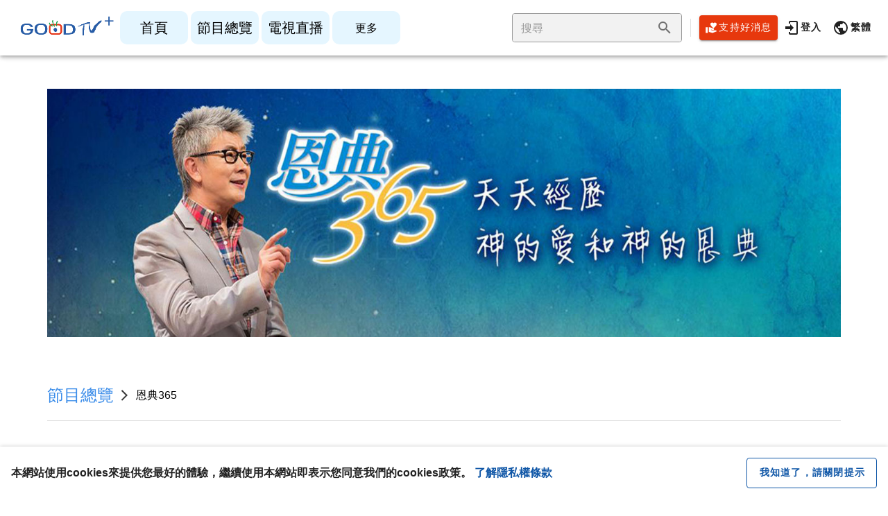

--- FILE ---
content_type: text/html; charset=utf-8
request_url: https://www.goodtv.org/search/program/814
body_size: 71837
content:
<!doctype html>
<html data-n-head-ssr lang="zh-TW" version="2025/12/31 上午2:23:32" data-n-head="%7B%22lang%22:%7B%22ssr%22:%22zh-TW%22%7D,%22version%22:%7B%22ssr%22:%222025/12/31%20%E4%B8%8A%E5%8D%882:23:32%22%7D%7D">
  <head >
    <title>恩典365 - GOODTV+ 好消息電視台</title><meta data-n-head="ssr" name="format-detection" content="telephone=no"><meta data-n-head="ssr" name="viewport" content="width=device-width, viewport-fit=cover, initial-scale=1.0, maximum-scale=1.0, user-scalable=no"><meta data-n-head="ssr" name="google-site-verification" content="ktO0_icH8QFPesFvoFPYNoIXZbB1luVUad6XKEFOet4"><meta data-n-head="ssr" charset="utf-8"><meta data-n-head="ssr" property="og:type" content="website"><meta data-n-head="ssr" property="og:site_name" content="GOODTV+ 好消息電視台"><meta data-n-head="ssr" data-hid="og:image" property="og:image" content="https://upload.goodtv.tv/assets/images/thumbnail.jpg"><meta data-n-head="ssr" data-hid="og:image:width" property="og:image:width" content="1200"><meta data-n-head="ssr" data-hid="og:image:height" property="og:image:height" content="630"><meta data-n-head="ssr" property="fb:app_id" content="567033441709563"><meta data-n-head="ssr" data-hid="og:title" property="og:title" content="恩典365"><meta data-n-head="ssr" data-hid="og:url" property="og:url" content="https://www.goodtv.tv/search/program/814"><meta data-n-head="ssr" data-hid="og:description" property="og:description" content="GOOD TV 好消息電視台的使命是製作符合基督教聖經真理的優質節目，透過媒體平台傳播上帝的愛、引領全球華人認識耶穌基督的救恩、建造門徒、成就福音傳到地極的大使命。"><meta data-n-head="ssr" data-hid="description" name="description" content="GOOD TV 好消息電視台的使命是製作符合基督教聖經真理的優質節目，透過媒體平台傳播上帝的愛、引領全球華人認識耶穌基督的救恩、建造門徒、成就福音傳到地極的大使命。"><link data-n-head="ssr" rel="preconnect" href="https://api.goodtv.tv"><link data-n-head="ssr" rel="preconnect" href="https://upload.goodtv.tv/"><link data-n-head="ssr" rel="stylesheet" href="/plyr.css"><link data-n-head="ssr" rel="icon" type="image/x-icon" sizes="32x32" href="/favicon.ico"><link data-n-head="ssr" rel="icon" type="image/jpeg" sizes="100x100" href="/icon.png"><link data-n-head="ssr" rel="apple-touch-icon" href="/apple-touch-icon.png"><link data-n-head="ssr" rel="canonical" href="https://www.goodtv.tv/search/program/814"><style data-n-head="vuetify" type="text/css" id="vuetify-theme-stylesheet" nonce="undefined">.v-application a { color: #3a8ce9; }
.v-application .primary {
  background-color: #3a8ce9 !important;
  border-color: #3a8ce9 !important;
}
.v-application .primary--text {
  color: #3a8ce9 !important;
  caret-color: #3a8ce9 !important;
}
.v-application .primary.lighten-5 {
  background-color: #dcffff !important;
  border-color: #dcffff !important;
}
.v-application .primary--text.text--lighten-5 {
  color: #dcffff !important;
  caret-color: #dcffff !important;
}
.v-application .primary.lighten-4 {
  background-color: #bdf9ff !important;
  border-color: #bdf9ff !important;
}
.v-application .primary--text.text--lighten-4 {
  color: #bdf9ff !important;
  caret-color: #bdf9ff !important;
}
.v-application .primary.lighten-3 {
  background-color: #9eddff !important;
  border-color: #9eddff !important;
}
.v-application .primary--text.text--lighten-3 {
  color: #9eddff !important;
  caret-color: #9eddff !important;
}
.v-application .primary.lighten-2 {
  background-color: #7fc1ff !important;
  border-color: #7fc1ff !important;
}
.v-application .primary--text.text--lighten-2 {
  color: #7fc1ff !important;
  caret-color: #7fc1ff !important;
}
.v-application .primary.lighten-1 {
  background-color: #5fa6ff !important;
  border-color: #5fa6ff !important;
}
.v-application .primary--text.text--lighten-1 {
  color: #5fa6ff !important;
  caret-color: #5fa6ff !important;
}
.v-application .primary.darken-1 {
  background-color: #0073cc !important;
  border-color: #0073cc !important;
}
.v-application .primary--text.text--darken-1 {
  color: #0073cc !important;
  caret-color: #0073cc !important;
}
.v-application .primary.darken-2 {
  background-color: #005bb1 !important;
  border-color: #005bb1 !important;
}
.v-application .primary--text.text--darken-2 {
  color: #005bb1 !important;
  caret-color: #005bb1 !important;
}
.v-application .primary.darken-3 {
  background-color: #004496 !important;
  border-color: #004496 !important;
}
.v-application .primary--text.text--darken-3 {
  color: #004496 !important;
  caret-color: #004496 !important;
}
.v-application .primary.darken-4 {
  background-color: #002f7b !important;
  border-color: #002f7b !important;
}
.v-application .primary--text.text--darken-4 {
  color: #002f7b !important;
  caret-color: #002f7b !important;
}
.v-application .secondary {
  background-color: #e7380d !important;
  border-color: #e7380d !important;
}
.v-application .secondary--text {
  color: #e7380d !important;
  caret-color: #e7380d !important;
}
.v-application .secondary.lighten-5 {
  background-color: #ffcb90 !important;
  border-color: #ffcb90 !important;
}
.v-application .secondary--text.text--lighten-5 {
  color: #ffcb90 !important;
  caret-color: #ffcb90 !important;
}
.v-application .secondary.lighten-4 {
  background-color: #ffae76 !important;
  border-color: #ffae76 !important;
}
.v-application .secondary--text.text--lighten-4 {
  color: #ffae76 !important;
  caret-color: #ffae76 !important;
}
.v-application .secondary.lighten-3 {
  background-color: #ff915c !important;
  border-color: #ff915c !important;
}
.v-application .secondary--text.text--lighten-3 {
  color: #ff915c !important;
  caret-color: #ff915c !important;
}
.v-application .secondary.lighten-2 {
  background-color: #ff7443 !important;
  border-color: #ff7443 !important;
}
.v-application .secondary--text.text--lighten-2 {
  color: #ff7443 !important;
  caret-color: #ff7443 !important;
}
.v-application .secondary.lighten-1 {
  background-color: #ff5729 !important;
  border-color: #ff5729 !important;
}
.v-application .secondary--text.text--lighten-1 {
  color: #ff5729 !important;
  caret-color: #ff5729 !important;
}
.v-application .secondary.darken-1 {
  background-color: #c60d00 !important;
  border-color: #c60d00 !important;
}
.v-application .secondary--text.text--darken-1 {
  color: #c60d00 !important;
  caret-color: #c60d00 !important;
}
.v-application .secondary.darken-2 {
  background-color: #a60000 !important;
  border-color: #a60000 !important;
}
.v-application .secondary--text.text--darken-2 {
  color: #a60000 !important;
  caret-color: #a60000 !important;
}
.v-application .secondary.darken-3 {
  background-color: #880000 !important;
  border-color: #880000 !important;
}
.v-application .secondary--text.text--darken-3 {
  color: #880000 !important;
  caret-color: #880000 !important;
}
.v-application .secondary.darken-4 {
  background-color: #6b0000 !important;
  border-color: #6b0000 !important;
}
.v-application .secondary--text.text--darken-4 {
  color: #6b0000 !important;
  caret-color: #6b0000 !important;
}
.v-application .accent {
  background-color: #e7380d !important;
  border-color: #e7380d !important;
}
.v-application .accent--text {
  color: #e7380d !important;
  caret-color: #e7380d !important;
}
.v-application .accent.lighten-5 {
  background-color: #ffcb90 !important;
  border-color: #ffcb90 !important;
}
.v-application .accent--text.text--lighten-5 {
  color: #ffcb90 !important;
  caret-color: #ffcb90 !important;
}
.v-application .accent.lighten-4 {
  background-color: #ffae76 !important;
  border-color: #ffae76 !important;
}
.v-application .accent--text.text--lighten-4 {
  color: #ffae76 !important;
  caret-color: #ffae76 !important;
}
.v-application .accent.lighten-3 {
  background-color: #ff915c !important;
  border-color: #ff915c !important;
}
.v-application .accent--text.text--lighten-3 {
  color: #ff915c !important;
  caret-color: #ff915c !important;
}
.v-application .accent.lighten-2 {
  background-color: #ff7443 !important;
  border-color: #ff7443 !important;
}
.v-application .accent--text.text--lighten-2 {
  color: #ff7443 !important;
  caret-color: #ff7443 !important;
}
.v-application .accent.lighten-1 {
  background-color: #ff5729 !important;
  border-color: #ff5729 !important;
}
.v-application .accent--text.text--lighten-1 {
  color: #ff5729 !important;
  caret-color: #ff5729 !important;
}
.v-application .accent.darken-1 {
  background-color: #c60d00 !important;
  border-color: #c60d00 !important;
}
.v-application .accent--text.text--darken-1 {
  color: #c60d00 !important;
  caret-color: #c60d00 !important;
}
.v-application .accent.darken-2 {
  background-color: #a60000 !important;
  border-color: #a60000 !important;
}
.v-application .accent--text.text--darken-2 {
  color: #a60000 !important;
  caret-color: #a60000 !important;
}
.v-application .accent.darken-3 {
  background-color: #880000 !important;
  border-color: #880000 !important;
}
.v-application .accent--text.text--darken-3 {
  color: #880000 !important;
  caret-color: #880000 !important;
}
.v-application .accent.darken-4 {
  background-color: #6b0000 !important;
  border-color: #6b0000 !important;
}
.v-application .accent--text.text--darken-4 {
  color: #6b0000 !important;
  caret-color: #6b0000 !important;
}
.v-application .error {
  background-color: #dd2c00 !important;
  border-color: #dd2c00 !important;
}
.v-application .error--text {
  color: #dd2c00 !important;
  caret-color: #dd2c00 !important;
}
.v-application .error.lighten-5 {
  background-color: #ffc187 !important;
  border-color: #ffc187 !important;
}
.v-application .error--text.text--lighten-5 {
  color: #ffc187 !important;
  caret-color: #ffc187 !important;
}
.v-application .error.lighten-4 {
  background-color: #ffa46c !important;
  border-color: #ffa46c !important;
}
.v-application .error--text.text--lighten-4 {
  color: #ffa46c !important;
  caret-color: #ffa46c !important;
}
.v-application .error.lighten-3 {
  background-color: #ff8753 !important;
  border-color: #ff8753 !important;
}
.v-application .error--text.text--lighten-3 {
  color: #ff8753 !important;
  caret-color: #ff8753 !important;
}
.v-application .error.lighten-2 {
  background-color: #ff6a39 !important;
  border-color: #ff6a39 !important;
}
.v-application .error--text.text--lighten-2 {
  color: #ff6a39 !important;
  caret-color: #ff6a39 !important;
}
.v-application .error.lighten-1 {
  background-color: #fe4d1f !important;
  border-color: #fe4d1f !important;
}
.v-application .error--text.text--lighten-1 {
  color: #fe4d1f !important;
  caret-color: #fe4d1f !important;
}
.v-application .error.darken-1 {
  background-color: #bc0000 !important;
  border-color: #bc0000 !important;
}
.v-application .error--text.text--darken-1 {
  color: #bc0000 !important;
  caret-color: #bc0000 !important;
}
.v-application .error.darken-2 {
  background-color: #9d0000 !important;
  border-color: #9d0000 !important;
}
.v-application .error--text.text--darken-2 {
  color: #9d0000 !important;
  caret-color: #9d0000 !important;
}
.v-application .error.darken-3 {
  background-color: #7f0000 !important;
  border-color: #7f0000 !important;
}
.v-application .error--text.text--darken-3 {
  color: #7f0000 !important;
  caret-color: #7f0000 !important;
}
.v-application .error.darken-4 {
  background-color: #630000 !important;
  border-color: #630000 !important;
}
.v-application .error--text.text--darken-4 {
  color: #630000 !important;
  caret-color: #630000 !important;
}
.v-application .info {
  background-color: #26a69a !important;
  border-color: #26a69a !important;
}
.v-application .info--text {
  color: #26a69a !important;
  caret-color: #26a69a !important;
}
.v-application .info.lighten-5 {
  background-color: #c3ffff !important;
  border-color: #c3ffff !important;
}
.v-application .info--text.text--lighten-5 {
  color: #c3ffff !important;
  caret-color: #c3ffff !important;
}
.v-application .info.lighten-4 {
  background-color: #a5ffff !important;
  border-color: #a5ffff !important;
}
.v-application .info--text.text--lighten-4 {
  color: #a5ffff !important;
  caret-color: #a5ffff !important;
}
.v-application .info.lighten-3 {
  background-color: #87fbed !important;
  border-color: #87fbed !important;
}
.v-application .info--text.text--lighten-3 {
  color: #87fbed !important;
  caret-color: #87fbed !important;
}
.v-application .info.lighten-2 {
  background-color: #6aded0 !important;
  border-color: #6aded0 !important;
}
.v-application .info--text.text--lighten-2 {
  color: #6aded0 !important;
  caret-color: #6aded0 !important;
}
.v-application .info.lighten-1 {
  background-color: #4bc2b5 !important;
  border-color: #4bc2b5 !important;
}
.v-application .info--text.text--lighten-1 {
  color: #4bc2b5 !important;
  caret-color: #4bc2b5 !important;
}
.v-application .info.darken-1 {
  background-color: #008b80 !important;
  border-color: #008b80 !important;
}
.v-application .info--text.text--darken-1 {
  color: #008b80 !important;
  caret-color: #008b80 !important;
}
.v-application .info.darken-2 {
  background-color: #007167 !important;
  border-color: #007167 !important;
}
.v-application .info--text.text--darken-2 {
  color: #007167 !important;
  caret-color: #007167 !important;
}
.v-application .info.darken-3 {
  background-color: #00584f !important;
  border-color: #00584f !important;
}
.v-application .info--text.text--darken-3 {
  color: #00584f !important;
  caret-color: #00584f !important;
}
.v-application .info.darken-4 {
  background-color: #004038 !important;
  border-color: #004038 !important;
}
.v-application .info--text.text--darken-4 {
  color: #004038 !important;
  caret-color: #004038 !important;
}
.v-application .success {
  background-color: #00e676 !important;
  border-color: #00e676 !important;
}
.v-application .success--text {
  color: #00e676 !important;
  caret-color: #00e676 !important;
}
.v-application .success.lighten-5 {
  background-color: #ceffff !important;
  border-color: #ceffff !important;
}
.v-application .success--text.text--lighten-5 {
  color: #ceffff !important;
  caret-color: #ceffff !important;
}
.v-application .success.lighten-4 {
  background-color: #afffe4 !important;
  border-color: #afffe4 !important;
}
.v-application .success--text.text--lighten-4 {
  color: #afffe4 !important;
  caret-color: #afffe4 !important;
}
.v-application .success.lighten-3 {
  background-color: #8fffc8 !important;
  border-color: #8fffc8 !important;
}
.v-application .success--text.text--lighten-3 {
  color: #8fffc8 !important;
  caret-color: #8fffc8 !important;
}
.v-application .success.lighten-2 {
  background-color: #6dffac !important;
  border-color: #6dffac !important;
}
.v-application .success--text.text--lighten-2 {
  color: #6dffac !important;
  caret-color: #6dffac !important;
}
.v-application .success.lighten-1 {
  background-color: #47ff91 !important;
  border-color: #47ff91 !important;
}
.v-application .success--text.text--lighten-1 {
  color: #47ff91 !important;
  caret-color: #47ff91 !important;
}
.v-application .success.darken-1 {
  background-color: #00c95c !important;
  border-color: #00c95c !important;
}
.v-application .success--text.text--darken-1 {
  color: #00c95c !important;
  caret-color: #00c95c !important;
}
.v-application .success.darken-2 {
  background-color: #00ad43 !important;
  border-color: #00ad43 !important;
}
.v-application .success--text.text--darken-2 {
  color: #00ad43 !important;
  caret-color: #00ad43 !important;
}
.v-application .success.darken-3 {
  background-color: #009129 !important;
  border-color: #009129 !important;
}
.v-application .success--text.text--darken-3 {
  color: #009129 !important;
  caret-color: #009129 !important;
}
.v-application .success.darken-4 {
  background-color: #00760d !important;
  border-color: #00760d !important;
}
.v-application .success--text.text--darken-4 {
  color: #00760d !important;
  caret-color: #00760d !important;
}
.v-application .warning {
  background-color: #ffc107 !important;
  border-color: #ffc107 !important;
}
.v-application .warning--text {
  color: #ffc107 !important;
  caret-color: #ffc107 !important;
}
.v-application .warning.lighten-5 {
  background-color: #ffffae !important;
  border-color: #ffffae !important;
}
.v-application .warning--text.text--lighten-5 {
  color: #ffffae !important;
  caret-color: #ffffae !important;
}
.v-application .warning.lighten-4 {
  background-color: #ffff91 !important;
  border-color: #ffff91 !important;
}
.v-application .warning--text.text--lighten-4 {
  color: #ffff91 !important;
  caret-color: #ffff91 !important;
}
.v-application .warning.lighten-3 {
  background-color: #ffff74 !important;
  border-color: #ffff74 !important;
}
.v-application .warning--text.text--lighten-3 {
  color: #ffff74 !important;
  caret-color: #ffff74 !important;
}
.v-application .warning.lighten-2 {
  background-color: #fff956 !important;
  border-color: #fff956 !important;
}
.v-application .warning--text.text--lighten-2 {
  color: #fff956 !important;
  caret-color: #fff956 !important;
}
.v-application .warning.lighten-1 {
  background-color: #ffdd37 !important;
  border-color: #ffdd37 !important;
}
.v-application .warning--text.text--lighten-1 {
  color: #ffdd37 !important;
  caret-color: #ffdd37 !important;
}
.v-application .warning.darken-1 {
  background-color: #e0a600 !important;
  border-color: #e0a600 !important;
}
.v-application .warning--text.text--darken-1 {
  color: #e0a600 !important;
  caret-color: #e0a600 !important;
}
.v-application .warning.darken-2 {
  background-color: #c18c00 !important;
  border-color: #c18c00 !important;
}
.v-application .warning--text.text--darken-2 {
  color: #c18c00 !important;
  caret-color: #c18c00 !important;
}
.v-application .warning.darken-3 {
  background-color: #a27300 !important;
  border-color: #a27300 !important;
}
.v-application .warning--text.text--darken-3 {
  color: #a27300 !important;
  caret-color: #a27300 !important;
}
.v-application .warning.darken-4 {
  background-color: #855a00 !important;
  border-color: #855a00 !important;
}
.v-application .warning--text.text--darken-4 {
  color: #855a00 !important;
  caret-color: #855a00 !important;
}
.v-application .custom-black {
  background-color: #3c3c3c !important;
  border-color: #3c3c3c !important;
}
.v-application .custom-black--text {
  color: #3c3c3c !important;
  caret-color: #3c3c3c !important;
}
.v-application .custom-black.lighten-5 {
  background-color: #b9b9b9 !important;
  border-color: #b9b9b9 !important;
}
.v-application .custom-black--text.text--lighten-5 {
  color: #b9b9b9 !important;
  caret-color: #b9b9b9 !important;
}
.v-application .custom-black.lighten-4 {
  background-color: #9f9f9f !important;
  border-color: #9f9f9f !important;
}
.v-application .custom-black--text.text--lighten-4 {
  color: #9f9f9f !important;
  caret-color: #9f9f9f !important;
}
.v-application .custom-black.lighten-3 {
  background-color: #848484 !important;
  border-color: #848484 !important;
}
.v-application .custom-black--text.text--lighten-3 {
  color: #848484 !important;
  caret-color: #848484 !important;
}
.v-application .custom-black.lighten-2 {
  background-color: #6b6b6b !important;
  border-color: #6b6b6b !important;
}
.v-application .custom-black--text.text--lighten-2 {
  color: #6b6b6b !important;
  caret-color: #6b6b6b !important;
}
.v-application .custom-black.lighten-1 {
  background-color: #535353 !important;
  border-color: #535353 !important;
}
.v-application .custom-black--text.text--lighten-1 {
  color: #535353 !important;
  caret-color: #535353 !important;
}
.v-application .custom-black.darken-1 {
  background-color: #262626 !important;
  border-color: #262626 !important;
}
.v-application .custom-black--text.text--darken-1 {
  color: #262626 !important;
  caret-color: #262626 !important;
}
.v-application .custom-black.darken-2 {
  background-color: #121212 !important;
  border-color: #121212 !important;
}
.v-application .custom-black--text.text--darken-2 {
  color: #121212 !important;
  caret-color: #121212 !important;
}
.v-application .custom-black.darken-3 {
  background-color: #000000 !important;
  border-color: #000000 !important;
}
.v-application .custom-black--text.text--darken-3 {
  color: #000000 !important;
  caret-color: #000000 !important;
}
.v-application .custom-black.darken-4 {
  background-color: #000000 !important;
  border-color: #000000 !important;
}
.v-application .custom-black--text.text--darken-4 {
  color: #000000 !important;
  caret-color: #000000 !important;
}
.v-application .custom-help-text-light {
  background-color: #989898 !important;
  border-color: #989898 !important;
}
.v-application .custom-help-text-light--text {
  color: #989898 !important;
  caret-color: #989898 !important;
}
.v-application .custom-help-text-light.lighten-5 {
  background-color: #ffffff !important;
  border-color: #ffffff !important;
}
.v-application .custom-help-text-light--text.text--lighten-5 {
  color: #ffffff !important;
  caret-color: #ffffff !important;
}
.v-application .custom-help-text-light.lighten-4 {
  background-color: #ffffff !important;
  border-color: #ffffff !important;
}
.v-application .custom-help-text-light--text.text--lighten-4 {
  color: #ffffff !important;
  caret-color: #ffffff !important;
}
.v-application .custom-help-text-light.lighten-3 {
  background-color: #eaeaea !important;
  border-color: #eaeaea !important;
}
.v-application .custom-help-text-light--text.text--lighten-3 {
  color: #eaeaea !important;
  caret-color: #eaeaea !important;
}
.v-application .custom-help-text-light.lighten-2 {
  background-color: #cecece !important;
  border-color: #cecece !important;
}
.v-application .custom-help-text-light--text.text--lighten-2 {
  color: #cecece !important;
  caret-color: #cecece !important;
}
.v-application .custom-help-text-light.lighten-1 {
  background-color: #b3b3b3 !important;
  border-color: #b3b3b3 !important;
}
.v-application .custom-help-text-light--text.text--lighten-1 {
  color: #b3b3b3 !important;
  caret-color: #b3b3b3 !important;
}
.v-application .custom-help-text-light.darken-1 {
  background-color: #7e7e7e !important;
  border-color: #7e7e7e !important;
}
.v-application .custom-help-text-light--text.text--darken-1 {
  color: #7e7e7e !important;
  caret-color: #7e7e7e !important;
}
.v-application .custom-help-text-light.darken-2 {
  background-color: #656565 !important;
  border-color: #656565 !important;
}
.v-application .custom-help-text-light--text.text--darken-2 {
  color: #656565 !important;
  caret-color: #656565 !important;
}
.v-application .custom-help-text-light.darken-3 {
  background-color: #4d4d4d !important;
  border-color: #4d4d4d !important;
}
.v-application .custom-help-text-light--text.text--darken-3 {
  color: #4d4d4d !important;
  caret-color: #4d4d4d !important;
}
.v-application .custom-help-text-light.darken-4 {
  background-color: #373737 !important;
  border-color: #373737 !important;
}
.v-application .custom-help-text-light--text.text--darken-4 {
  color: #373737 !important;
  caret-color: #373737 !important;
}
.v-application .custom-dark-grey {
  background-color: #afafaf !important;
  border-color: #afafaf !important;
}
.v-application .custom-dark-grey--text {
  color: #afafaf !important;
  caret-color: #afafaf !important;
}
.v-application .custom-dark-grey.lighten-5 {
  background-color: #ffffff !important;
  border-color: #ffffff !important;
}
.v-application .custom-dark-grey--text.text--lighten-5 {
  color: #ffffff !important;
  caret-color: #ffffff !important;
}
.v-application .custom-dark-grey.lighten-4 {
  background-color: #ffffff !important;
  border-color: #ffffff !important;
}
.v-application .custom-dark-grey--text.text--lighten-4 {
  color: #ffffff !important;
  caret-color: #ffffff !important;
}
.v-application .custom-dark-grey.lighten-3 {
  background-color: #ffffff !important;
  border-color: #ffffff !important;
}
.v-application .custom-dark-grey--text.text--lighten-3 {
  color: #ffffff !important;
  caret-color: #ffffff !important;
}
.v-application .custom-dark-grey.lighten-2 {
  background-color: #e6e6e6 !important;
  border-color: #e6e6e6 !important;
}
.v-application .custom-dark-grey--text.text--lighten-2 {
  color: #e6e6e6 !important;
  caret-color: #e6e6e6 !important;
}
.v-application .custom-dark-grey.lighten-1 {
  background-color: #cacaca !important;
  border-color: #cacaca !important;
}
.v-application .custom-dark-grey--text.text--lighten-1 {
  color: #cacaca !important;
  caret-color: #cacaca !important;
}
.v-application .custom-dark-grey.darken-1 {
  background-color: #949494 !important;
  border-color: #949494 !important;
}
.v-application .custom-dark-grey--text.text--darken-1 {
  color: #949494 !important;
  caret-color: #949494 !important;
}
.v-application .custom-dark-grey.darken-2 {
  background-color: #7b7b7b !important;
  border-color: #7b7b7b !important;
}
.v-application .custom-dark-grey--text.text--darken-2 {
  color: #7b7b7b !important;
  caret-color: #7b7b7b !important;
}
.v-application .custom-dark-grey.darken-3 {
  background-color: #626262 !important;
  border-color: #626262 !important;
}
.v-application .custom-dark-grey--text.text--darken-3 {
  color: #626262 !important;
  caret-color: #626262 !important;
}
.v-application .custom-dark-grey.darken-4 {
  background-color: #4a4a4a !important;
  border-color: #4a4a4a !important;
}
.v-application .custom-dark-grey--text.text--darken-4 {
  color: #4a4a4a !important;
  caret-color: #4a4a4a !important;
}
.v-application .custom-grey {
  background-color: #f2f2f2 !important;
  border-color: #f2f2f2 !important;
}
.v-application .custom-grey--text {
  color: #f2f2f2 !important;
  caret-color: #f2f2f2 !important;
}
.v-application .custom-grey.lighten-5 {
  background-color: #ffffff !important;
  border-color: #ffffff !important;
}
.v-application .custom-grey--text.text--lighten-5 {
  color: #ffffff !important;
  caret-color: #ffffff !important;
}
.v-application .custom-grey.lighten-4 {
  background-color: #ffffff !important;
  border-color: #ffffff !important;
}
.v-application .custom-grey--text.text--lighten-4 {
  color: #ffffff !important;
  caret-color: #ffffff !important;
}
.v-application .custom-grey.lighten-3 {
  background-color: #ffffff !important;
  border-color: #ffffff !important;
}
.v-application .custom-grey--text.text--lighten-3 {
  color: #ffffff !important;
  caret-color: #ffffff !important;
}
.v-application .custom-grey.lighten-2 {
  background-color: #ffffff !important;
  border-color: #ffffff !important;
}
.v-application .custom-grey--text.text--lighten-2 {
  color: #ffffff !important;
  caret-color: #ffffff !important;
}
.v-application .custom-grey.lighten-1 {
  background-color: #ffffff !important;
  border-color: #ffffff !important;
}
.v-application .custom-grey--text.text--lighten-1 {
  color: #ffffff !important;
  caret-color: #ffffff !important;
}
.v-application .custom-grey.darken-1 {
  background-color: #d6d6d6 !important;
  border-color: #d6d6d6 !important;
}
.v-application .custom-grey--text.text--darken-1 {
  color: #d6d6d6 !important;
  caret-color: #d6d6d6 !important;
}
.v-application .custom-grey.darken-2 {
  background-color: #bababa !important;
  border-color: #bababa !important;
}
.v-application .custom-grey--text.text--darken-2 {
  color: #bababa !important;
  caret-color: #bababa !important;
}
.v-application .custom-grey.darken-3 {
  background-color: #9f9f9f !important;
  border-color: #9f9f9f !important;
}
.v-application .custom-grey--text.text--darken-3 {
  color: #9f9f9f !important;
  caret-color: #9f9f9f !important;
}
.v-application .custom-grey.darken-4 {
  background-color: #858585 !important;
  border-color: #858585 !important;
}
.v-application .custom-grey--text.text--darken-4 {
  color: #858585 !important;
  caret-color: #858585 !important;
}
.v-application .custom-text-disable-light {
  background-color: #3b3b3b !important;
  border-color: #3b3b3b !important;
}
.v-application .custom-text-disable-light--text {
  color: #3b3b3b !important;
  caret-color: #3b3b3b !important;
}
.v-application .custom-text-disable-light.lighten-5 {
  background-color: #b8b8b8 !important;
  border-color: #b8b8b8 !important;
}
.v-application .custom-text-disable-light--text.text--lighten-5 {
  color: #b8b8b8 !important;
  caret-color: #b8b8b8 !important;
}
.v-application .custom-text-disable-light.lighten-4 {
  background-color: #9d9d9d !important;
  border-color: #9d9d9d !important;
}
.v-application .custom-text-disable-light--text.text--lighten-4 {
  color: #9d9d9d !important;
  caret-color: #9d9d9d !important;
}
.v-application .custom-text-disable-light.lighten-3 {
  background-color: #838383 !important;
  border-color: #838383 !important;
}
.v-application .custom-text-disable-light--text.text--lighten-3 {
  color: #838383 !important;
  caret-color: #838383 !important;
}
.v-application .custom-text-disable-light.lighten-2 {
  background-color: #6a6a6a !important;
  border-color: #6a6a6a !important;
}
.v-application .custom-text-disable-light--text.text--lighten-2 {
  color: #6a6a6a !important;
  caret-color: #6a6a6a !important;
}
.v-application .custom-text-disable-light.lighten-1 {
  background-color: #525252 !important;
  border-color: #525252 !important;
}
.v-application .custom-text-disable-light--text.text--lighten-1 {
  color: #525252 !important;
  caret-color: #525252 !important;
}
.v-application .custom-text-disable-light.darken-1 {
  background-color: #252525 !important;
  border-color: #252525 !important;
}
.v-application .custom-text-disable-light--text.text--darken-1 {
  color: #252525 !important;
  caret-color: #252525 !important;
}
.v-application .custom-text-disable-light.darken-2 {
  background-color: #111111 !important;
  border-color: #111111 !important;
}
.v-application .custom-text-disable-light--text.text--darken-2 {
  color: #111111 !important;
  caret-color: #111111 !important;
}
.v-application .custom-text-disable-light.darken-3 {
  background-color: #000000 !important;
  border-color: #000000 !important;
}
.v-application .custom-text-disable-light--text.text--darken-3 {
  color: #000000 !important;
  caret-color: #000000 !important;
}
.v-application .custom-text-disable-light.darken-4 {
  background-color: #000000 !important;
  border-color: #000000 !important;
}
.v-application .custom-text-disable-light--text.text--darken-4 {
  color: #000000 !important;
  caret-color: #000000 !important;
}
.v-application .custom-p-dark {
  background-color: #0b57a6 !important;
  border-color: #0b57a6 !important;
}
.v-application .custom-p-dark--text {
  color: #0b57a6 !important;
  caret-color: #0b57a6 !important;
}
.v-application .custom-p-dark.lighten-5 {
  background-color: #b3d9ff !important;
  border-color: #b3d9ff !important;
}
.v-application .custom-p-dark--text.text--lighten-5 {
  color: #b3d9ff !important;
  caret-color: #b3d9ff !important;
}
.v-application .custom-p-dark.lighten-4 {
  background-color: #96bdff !important;
  border-color: #96bdff !important;
}
.v-application .custom-p-dark--text.text--lighten-4 {
  color: #96bdff !important;
  caret-color: #96bdff !important;
}
.v-application .custom-p-dark.lighten-3 {
  background-color: #78a2fb !important;
  border-color: #78a2fb !important;
}
.v-application .custom-p-dark--text.text--lighten-3 {
  color: #78a2fb !important;
  caret-color: #78a2fb !important;
}
.v-application .custom-p-dark.lighten-2 {
  background-color: #5b88de !important;
  border-color: #5b88de !important;
}
.v-application .custom-p-dark--text.text--lighten-2 {
  color: #5b88de !important;
  caret-color: #5b88de !important;
}
.v-application .custom-p-dark.lighten-1 {
  background-color: #3a6fc2 !important;
  border-color: #3a6fc2 !important;
}
.v-application .custom-p-dark--text.text--lighten-1 {
  color: #3a6fc2 !important;
  caret-color: #3a6fc2 !important;
}
.v-application .custom-p-dark.darken-1 {
  background-color: #00408b !important;
  border-color: #00408b !important;
}
.v-application .custom-p-dark--text.text--darken-1 {
  color: #00408b !important;
  caret-color: #00408b !important;
}
.v-application .custom-p-dark.darken-2 {
  background-color: #002b71 !important;
  border-color: #002b71 !important;
}
.v-application .custom-p-dark--text.text--darken-2 {
  color: #002b71 !important;
  caret-color: #002b71 !important;
}
.v-application .custom-p-dark.darken-3 {
  background-color: #001858 !important;
  border-color: #001858 !important;
}
.v-application .custom-p-dark--text.text--darken-3 {
  color: #001858 !important;
  caret-color: #001858 !important;
}
.v-application .custom-p-dark.darken-4 {
  background-color: #000041 !important;
  border-color: #000041 !important;
}
.v-application .custom-p-dark--text.text--darken-4 {
  color: #000041 !important;
  caret-color: #000041 !important;
}
.v-application .custom-p-light {
  background-color: #c7e1ff !important;
  border-color: #c7e1ff !important;
}
.v-application .custom-p-light--text {
  color: #c7e1ff !important;
  caret-color: #c7e1ff !important;
}
.v-application .custom-p-light.lighten-5 {
  background-color: #ffffff !important;
  border-color: #ffffff !important;
}
.v-application .custom-p-light--text.text--lighten-5 {
  color: #ffffff !important;
  caret-color: #ffffff !important;
}
.v-application .custom-p-light.lighten-4 {
  background-color: #ffffff !important;
  border-color: #ffffff !important;
}
.v-application .custom-p-light--text.text--lighten-4 {
  color: #ffffff !important;
  caret-color: #ffffff !important;
}
.v-application .custom-p-light.lighten-3 {
  background-color: #ffffff !important;
  border-color: #ffffff !important;
}
.v-application .custom-p-light--text.text--lighten-3 {
  color: #ffffff !important;
  caret-color: #ffffff !important;
}
.v-application .custom-p-light.lighten-2 {
  background-color: #ffffff !important;
  border-color: #ffffff !important;
}
.v-application .custom-p-light--text.text--lighten-2 {
  color: #ffffff !important;
  caret-color: #ffffff !important;
}
.v-application .custom-p-light.lighten-1 {
  background-color: #e3feff !important;
  border-color: #e3feff !important;
}
.v-application .custom-p-light--text.text--lighten-1 {
  color: #e3feff !important;
  caret-color: #e3feff !important;
}
.v-application .custom-p-light.darken-1 {
  background-color: #abc5e2 !important;
  border-color: #abc5e2 !important;
}
.v-application .custom-p-light--text.text--darken-1 {
  color: #abc5e2 !important;
  caret-color: #abc5e2 !important;
}
.v-application .custom-p-light.darken-2 {
  background-color: #90aac6 !important;
  border-color: #90aac6 !important;
}
.v-application .custom-p-light--text.text--darken-2 {
  color: #90aac6 !important;
  caret-color: #90aac6 !important;
}
.v-application .custom-p-light.darken-3 {
  background-color: #768fab !important;
  border-color: #768fab !important;
}
.v-application .custom-p-light--text.text--darken-3 {
  color: #768fab !important;
  caret-color: #768fab !important;
}
.v-application .custom-p-light.darken-4 {
  background-color: #5c7690 !important;
  border-color: #5c7690 !important;
}
.v-application .custom-p-light--text.text--darken-4 {
  color: #5c7690 !important;
  caret-color: #5c7690 !important;
}
.v-application .custom-p-focused {
  background-color: #3a8ce9 !important;
  border-color: #3a8ce9 !important;
}
.v-application .custom-p-focused--text {
  color: #3a8ce9 !important;
  caret-color: #3a8ce9 !important;
}
.v-application .custom-p-focused.lighten-5 {
  background-color: #dcffff !important;
  border-color: #dcffff !important;
}
.v-application .custom-p-focused--text.text--lighten-5 {
  color: #dcffff !important;
  caret-color: #dcffff !important;
}
.v-application .custom-p-focused.lighten-4 {
  background-color: #bdf9ff !important;
  border-color: #bdf9ff !important;
}
.v-application .custom-p-focused--text.text--lighten-4 {
  color: #bdf9ff !important;
  caret-color: #bdf9ff !important;
}
.v-application .custom-p-focused.lighten-3 {
  background-color: #9eddff !important;
  border-color: #9eddff !important;
}
.v-application .custom-p-focused--text.text--lighten-3 {
  color: #9eddff !important;
  caret-color: #9eddff !important;
}
.v-application .custom-p-focused.lighten-2 {
  background-color: #7fc1ff !important;
  border-color: #7fc1ff !important;
}
.v-application .custom-p-focused--text.text--lighten-2 {
  color: #7fc1ff !important;
  caret-color: #7fc1ff !important;
}
.v-application .custom-p-focused.lighten-1 {
  background-color: #5fa6ff !important;
  border-color: #5fa6ff !important;
}
.v-application .custom-p-focused--text.text--lighten-1 {
  color: #5fa6ff !important;
  caret-color: #5fa6ff !important;
}
.v-application .custom-p-focused.darken-1 {
  background-color: #0073cc !important;
  border-color: #0073cc !important;
}
.v-application .custom-p-focused--text.text--darken-1 {
  color: #0073cc !important;
  caret-color: #0073cc !important;
}
.v-application .custom-p-focused.darken-2 {
  background-color: #005bb1 !important;
  border-color: #005bb1 !important;
}
.v-application .custom-p-focused--text.text--darken-2 {
  color: #005bb1 !important;
  caret-color: #005bb1 !important;
}
.v-application .custom-p-focused.darken-3 {
  background-color: #004496 !important;
  border-color: #004496 !important;
}
.v-application .custom-p-focused--text.text--darken-3 {
  color: #004496 !important;
  caret-color: #004496 !important;
}
.v-application .custom-p-focused.darken-4 {
  background-color: #002f7b !important;
  border-color: #002f7b !important;
}
.v-application .custom-p-focused--text.text--darken-4 {
  color: #002f7b !important;
  caret-color: #002f7b !important;
}
.v-application .custom-s-dark {
  background-color: #b72602 !important;
  border-color: #b72602 !important;
}
.v-application .custom-s-dark--text {
  color: #b72602 !important;
  caret-color: #b72602 !important;
}
.v-application .custom-s-dark.lighten-5 {
  background-color: #ffb482 !important;
  border-color: #ffb482 !important;
}
.v-application .custom-s-dark--text.text--lighten-5 {
  color: #ffb482 !important;
  caret-color: #ffb482 !important;
}
.v-application .custom-s-dark.lighten-4 {
  background-color: #ff9868 !important;
  border-color: #ff9868 !important;
}
.v-application .custom-s-dark--text.text--lighten-4 {
  color: #ff9868 !important;
  caret-color: #ff9868 !important;
}
.v-application .custom-s-dark.lighten-3 {
  background-color: #ff7c4f !important;
  border-color: #ff7c4f !important;
}
.v-application .custom-s-dark--text.text--lighten-3 {
  color: #ff7c4f !important;
  caret-color: #ff7c4f !important;
}
.v-application .custom-s-dark.lighten-2 {
  background-color: #f76036 !important;
  border-color: #f76036 !important;
}
.v-application .custom-s-dark--text.text--lighten-2 {
  color: #f76036 !important;
  caret-color: #f76036 !important;
}
.v-application .custom-s-dark.lighten-1 {
  background-color: #d7441e !important;
  border-color: #d7441e !important;
}
.v-application .custom-s-dark--text.text--lighten-1 {
  color: #d7441e !important;
  caret-color: #d7441e !important;
}
.v-application .custom-s-dark.darken-1 {
  background-color: #980000 !important;
  border-color: #980000 !important;
}
.v-application .custom-s-dark--text.text--darken-1 {
  color: #980000 !important;
  caret-color: #980000 !important;
}
.v-application .custom-s-dark.darken-2 {
  background-color: #7a0000 !important;
  border-color: #7a0000 !important;
}
.v-application .custom-s-dark--text.text--darken-2 {
  color: #7a0000 !important;
  caret-color: #7a0000 !important;
}
.v-application .custom-s-dark.darken-3 {
  background-color: #5f0000 !important;
  border-color: #5f0000 !important;
}
.v-application .custom-s-dark--text.text--darken-3 {
  color: #5f0000 !important;
  caret-color: #5f0000 !important;
}
.v-application .custom-s-dark.darken-4 {
  background-color: #490000 !important;
  border-color: #490000 !important;
}
.v-application .custom-s-dark--text.text--darken-4 {
  color: #490000 !important;
  caret-color: #490000 !important;
}
.v-application .custom-s-light {
  background-color: #ec7052 !important;
  border-color: #ec7052 !important;
}
.v-application .custom-s-light--text {
  color: #ec7052 !important;
  caret-color: #ec7052 !important;
}
.v-application .custom-s-light.lighten-5 {
  background-color: #fffcd6 !important;
  border-color: #fffcd6 !important;
}
.v-application .custom-s-light--text.text--lighten-5 {
  color: #fffcd6 !important;
  caret-color: #fffcd6 !important;
}
.v-application .custom-s-light.lighten-4 {
  background-color: #ffdfba !important;
  border-color: #ffdfba !important;
}
.v-application .custom-s-light--text.text--lighten-4 {
  color: #ffdfba !important;
  caret-color: #ffdfba !important;
}
.v-application .custom-s-light.lighten-3 {
  background-color: #ffc29f !important;
  border-color: #ffc29f !important;
}
.v-application .custom-s-light--text.text--lighten-3 {
  color: #ffc29f !important;
  caret-color: #ffc29f !important;
}
.v-application .custom-s-light.lighten-2 {
  background-color: #ffa684 !important;
  border-color: #ffa684 !important;
}
.v-application .custom-s-light--text.text--lighten-2 {
  color: #ffa684 !important;
  caret-color: #ffa684 !important;
}
.v-application .custom-s-light.lighten-1 {
  background-color: #ff8b6b !important;
  border-color: #ff8b6b !important;
}
.v-application .custom-s-light--text.text--lighten-1 {
  color: #ff8b6b !important;
  caret-color: #ff8b6b !important;
}
.v-application .custom-s-light.darken-1 {
  background-color: #cd563a !important;
  border-color: #cd563a !important;
}
.v-application .custom-s-light--text.text--darken-1 {
  color: #cd563a !important;
  caret-color: #cd563a !important;
}
.v-application .custom-s-light.darken-2 {
  background-color: #ae3b23 !important;
  border-color: #ae3b23 !important;
}
.v-application .custom-s-light--text.text--darken-2 {
  color: #ae3b23 !important;
  caret-color: #ae3b23 !important;
}
.v-application .custom-s-light.darken-3 {
  background-color: #901f0d !important;
  border-color: #901f0d !important;
}
.v-application .custom-s-light--text.text--darken-3 {
  color: #901f0d !important;
  caret-color: #901f0d !important;
}
.v-application .custom-s-light.darken-4 {
  background-color: #730000 !important;
  border-color: #730000 !important;
}
.v-application .custom-s-light--text.text--darken-4 {
  color: #730000 !important;
  caret-color: #730000 !important;
}
.v-application .custom-negtive {
  background-color: #e7380d !important;
  border-color: #e7380d !important;
}
.v-application .custom-negtive--text {
  color: #e7380d !important;
  caret-color: #e7380d !important;
}
.v-application .custom-negtive.lighten-5 {
  background-color: #ffcb90 !important;
  border-color: #ffcb90 !important;
}
.v-application .custom-negtive--text.text--lighten-5 {
  color: #ffcb90 !important;
  caret-color: #ffcb90 !important;
}
.v-application .custom-negtive.lighten-4 {
  background-color: #ffae76 !important;
  border-color: #ffae76 !important;
}
.v-application .custom-negtive--text.text--lighten-4 {
  color: #ffae76 !important;
  caret-color: #ffae76 !important;
}
.v-application .custom-negtive.lighten-3 {
  background-color: #ff915c !important;
  border-color: #ff915c !important;
}
.v-application .custom-negtive--text.text--lighten-3 {
  color: #ff915c !important;
  caret-color: #ff915c !important;
}
.v-application .custom-negtive.lighten-2 {
  background-color: #ff7443 !important;
  border-color: #ff7443 !important;
}
.v-application .custom-negtive--text.text--lighten-2 {
  color: #ff7443 !important;
  caret-color: #ff7443 !important;
}
.v-application .custom-negtive.lighten-1 {
  background-color: #ff5729 !important;
  border-color: #ff5729 !important;
}
.v-application .custom-negtive--text.text--lighten-1 {
  color: #ff5729 !important;
  caret-color: #ff5729 !important;
}
.v-application .custom-negtive.darken-1 {
  background-color: #c60d00 !important;
  border-color: #c60d00 !important;
}
.v-application .custom-negtive--text.text--darken-1 {
  color: #c60d00 !important;
  caret-color: #c60d00 !important;
}
.v-application .custom-negtive.darken-2 {
  background-color: #a60000 !important;
  border-color: #a60000 !important;
}
.v-application .custom-negtive--text.text--darken-2 {
  color: #a60000 !important;
  caret-color: #a60000 !important;
}
.v-application .custom-negtive.darken-3 {
  background-color: #880000 !important;
  border-color: #880000 !important;
}
.v-application .custom-negtive--text.text--darken-3 {
  color: #880000 !important;
  caret-color: #880000 !important;
}
.v-application .custom-negtive.darken-4 {
  background-color: #6b0000 !important;
  border-color: #6b0000 !important;
}
.v-application .custom-negtive--text.text--darken-4 {
  color: #6b0000 !important;
  caret-color: #6b0000 !important;
}
.v-application .custom-positive {
  background-color: #00a23e !important;
  border-color: #00a23e !important;
}
.v-application .custom-positive--text {
  color: #00a23e !important;
  caret-color: #00a23e !important;
}
.v-application .custom-positive.lighten-5 {
  background-color: #b4ffc2 !important;
  border-color: #b4ffc2 !important;
}
.v-application .custom-positive--text.text--lighten-5 {
  color: #b4ffc2 !important;
  caret-color: #b4ffc2 !important;
}
.v-application .custom-positive.lighten-4 {
  background-color: #96ffa6 !important;
  border-color: #96ffa6 !important;
}
.v-application .custom-positive--text.text--lighten-4 {
  color: #96ffa6 !important;
  caret-color: #96ffa6 !important;
}
.v-application .custom-positive.lighten-3 {
  background-color: #79f78b !important;
  border-color: #79f78b !important;
}
.v-application .custom-positive--text.text--lighten-3 {
  color: #79f78b !important;
  caret-color: #79f78b !important;
}
.v-application .custom-positive.lighten-2 {
  background-color: #5ada71 !important;
  border-color: #5ada71 !important;
}
.v-application .custom-positive--text.text--lighten-2 {
  color: #5ada71 !important;
  caret-color: #5ada71 !important;
}
.v-application .custom-positive.lighten-1 {
  background-color: #39be57 !important;
  border-color: #39be57 !important;
}
.v-application .custom-positive--text.text--lighten-1 {
  color: #39be57 !important;
  caret-color: #39be57 !important;
}
.v-application .custom-positive.darken-1 {
  background-color: #008725 !important;
  border-color: #008725 !important;
}
.v-application .custom-positive--text.text--darken-1 {
  color: #008725 !important;
  caret-color: #008725 !important;
}
.v-application .custom-positive.darken-2 {
  background-color: #006d07 !important;
  border-color: #006d07 !important;
}
.v-application .custom-positive--text.text--darken-2 {
  color: #006d07 !important;
  caret-color: #006d07 !important;
}
.v-application .custom-positive.darken-3 {
  background-color: #005300 !important;
  border-color: #005300 !important;
}
.v-application .custom-positive--text.text--darken-3 {
  color: #005300 !important;
  caret-color: #005300 !important;
}
.v-application .custom-positive.darken-4 {
  background-color: #003a00 !important;
  border-color: #003a00 !important;
}
.v-application .custom-positive--text.text--darken-4 {
  color: #003a00 !important;
  caret-color: #003a00 !important;
}
.v-application .custom-dark-blue {
  background-color: #1057a7 !important;
  border-color: #1057a7 !important;
}
.v-application .custom-dark-blue--text {
  color: #1057a7 !important;
  caret-color: #1057a7 !important;
}
.v-application .custom-dark-blue.lighten-5 {
  background-color: #b5d9ff !important;
  border-color: #b5d9ff !important;
}
.v-application .custom-dark-blue--text.text--lighten-5 {
  color: #b5d9ff !important;
  caret-color: #b5d9ff !important;
}
.v-application .custom-dark-blue.lighten-4 {
  background-color: #97bdff !important;
  border-color: #97bdff !important;
}
.v-application .custom-dark-blue--text.text--lighten-4 {
  color: #97bdff !important;
  caret-color: #97bdff !important;
}
.v-application .custom-dark-blue.lighten-3 {
  background-color: #7aa2fc !important;
  border-color: #7aa2fc !important;
}
.v-application .custom-dark-blue--text.text--lighten-3 {
  color: #7aa2fc !important;
  caret-color: #7aa2fc !important;
}
.v-application .custom-dark-blue.lighten-2 {
  background-color: #5c88df !important;
  border-color: #5c88df !important;
}
.v-application .custom-dark-blue--text.text--lighten-2 {
  color: #5c88df !important;
  caret-color: #5c88df !important;
}
.v-application .custom-dark-blue.lighten-1 {
  background-color: #3c6fc3 !important;
  border-color: #3c6fc3 !important;
}
.v-application .custom-dark-blue--text.text--lighten-1 {
  color: #3c6fc3 !important;
  caret-color: #3c6fc3 !important;
}
.v-application .custom-dark-blue.darken-1 {
  background-color: #00408c !important;
  border-color: #00408c !important;
}
.v-application .custom-dark-blue--text.text--darken-1 {
  color: #00408c !important;
  caret-color: #00408c !important;
}
.v-application .custom-dark-blue.darken-2 {
  background-color: #002b72 !important;
  border-color: #002b72 !important;
}
.v-application .custom-dark-blue--text.text--darken-2 {
  color: #002b72 !important;
  caret-color: #002b72 !important;
}
.v-application .custom-dark-blue.darken-3 {
  background-color: #001859 !important;
  border-color: #001859 !important;
}
.v-application .custom-dark-blue--text.text--darken-3 {
  color: #001859 !important;
  caret-color: #001859 !important;
}
.v-application .custom-dark-blue.darken-4 {
  background-color: #000041 !important;
  border-color: #000041 !important;
}
.v-application .custom-dark-blue--text.text--darken-4 {
  color: #000041 !important;
  caret-color: #000041 !important;
}
.v-application .custom-light-blue {
  background-color: #b8d8fc !important;
  border-color: #b8d8fc !important;
}
.v-application .custom-light-blue--text {
  color: #b8d8fc !important;
  caret-color: #b8d8fc !important;
}
.v-application .custom-light-blue.lighten-5 {
  background-color: #ffffff !important;
  border-color: #ffffff !important;
}
.v-application .custom-light-blue--text.text--lighten-5 {
  color: #ffffff !important;
  caret-color: #ffffff !important;
}
.v-application .custom-light-blue.lighten-4 {
  background-color: #ffffff !important;
  border-color: #ffffff !important;
}
.v-application .custom-light-blue--text.text--lighten-4 {
  color: #ffffff !important;
  caret-color: #ffffff !important;
}
.v-application .custom-light-blue.lighten-3 {
  background-color: #ffffff !important;
  border-color: #ffffff !important;
}
.v-application .custom-light-blue--text.text--lighten-3 {
  color: #ffffff !important;
  caret-color: #ffffff !important;
}
.v-application .custom-light-blue.lighten-2 {
  background-color: #f1ffff !important;
  border-color: #f1ffff !important;
}
.v-application .custom-light-blue--text.text--lighten-2 {
  color: #f1ffff !important;
  caret-color: #f1ffff !important;
}
.v-application .custom-light-blue.lighten-1 {
  background-color: #d4f4ff !important;
  border-color: #d4f4ff !important;
}
.v-application .custom-light-blue--text.text--lighten-1 {
  color: #d4f4ff !important;
  caret-color: #d4f4ff !important;
}
.v-application .custom-light-blue.darken-1 {
  background-color: #9cbcdf !important;
  border-color: #9cbcdf !important;
}
.v-application .custom-light-blue--text.text--darken-1 {
  color: #9cbcdf !important;
  caret-color: #9cbcdf !important;
}
.v-application .custom-light-blue.darken-2 {
  background-color: #82a1c3 !important;
  border-color: #82a1c3 !important;
}
.v-application .custom-light-blue--text.text--darken-2 {
  color: #82a1c3 !important;
  caret-color: #82a1c3 !important;
}
.v-application .custom-light-blue.darken-3 {
  background-color: #6787a8 !important;
  border-color: #6787a8 !important;
}
.v-application .custom-light-blue--text.text--darken-3 {
  color: #6787a8 !important;
  caret-color: #6787a8 !important;
}
.v-application .custom-light-blue.darken-4 {
  background-color: #4e6e8e !important;
  border-color: #4e6e8e !important;
}
.v-application .custom-light-blue--text.text--darken-4 {
  color: #4e6e8e !important;
  caret-color: #4e6e8e !important;
}
.v-application .custom-third {
  background-color: #e8a038 !important;
  border-color: #e8a038 !important;
}
.v-application .custom-third--text {
  color: #e8a038 !important;
  caret-color: #e8a038 !important;
}
.v-application .custom-third.lighten-5 {
  background-color: #ffffc0 !important;
  border-color: #ffffc0 !important;
}
.v-application .custom-third--text.text--lighten-5 {
  color: #ffffc0 !important;
  caret-color: #ffffc0 !important;
}
.v-application .custom-third.lighten-4 {
  background-color: #ffffa4 !important;
  border-color: #ffffa4 !important;
}
.v-application .custom-third--text.text--lighten-4 {
  color: #ffffa4 !important;
  caret-color: #ffffa4 !important;
}
.v-application .custom-third.lighten-3 {
  background-color: #fff389 !important;
  border-color: #fff389 !important;
}
.v-application .custom-third--text.text--lighten-3 {
  color: #fff389 !important;
  caret-color: #fff389 !important;
}
.v-application .custom-third.lighten-2 {
  background-color: #ffd76e !important;
  border-color: #ffd76e !important;
}
.v-application .custom-third--text.text--lighten-2 {
  color: #ffd76e !important;
  caret-color: #ffd76e !important;
}
.v-application .custom-third.lighten-1 {
  background-color: #ffbb53 !important;
  border-color: #ffbb53 !important;
}
.v-application .custom-third--text.text--lighten-1 {
  color: #ffbb53 !important;
  caret-color: #ffbb53 !important;
}
.v-application .custom-third.darken-1 {
  background-color: #c9861a !important;
  border-color: #c9861a !important;
}
.v-application .custom-third--text.text--darken-1 {
  color: #c9861a !important;
  caret-color: #c9861a !important;
}
.v-application .custom-third.darken-2 {
  background-color: #ab6d00 !important;
  border-color: #ab6d00 !important;
}
.v-application .custom-third--text.text--darken-2 {
  color: #ab6d00 !important;
  caret-color: #ab6d00 !important;
}
.v-application .custom-third.darken-3 {
  background-color: #8e5400 !important;
  border-color: #8e5400 !important;
}
.v-application .custom-third--text.text--darken-3 {
  color: #8e5400 !important;
  caret-color: #8e5400 !important;
}
.v-application .custom-third.darken-4 {
  background-color: #723d00 !important;
  border-color: #723d00 !important;
}
.v-application .custom-third--text.text--darken-4 {
  color: #723d00 !important;
  caret-color: #723d00 !important;
}</style><link rel="preload" href="/_nuxt/d1bb63b.js" as="script"><link rel="preload" href="/_nuxt/1d75e26.js" as="script"><link rel="preload" href="/_nuxt/4e40eb9.js" as="script"><link rel="preload" href="/_nuxt/92b99d2.js" as="script"><link rel="preload" href="/_nuxt/38b3339.js" as="script"><link rel="preload" href="/_nuxt/8a88481.js" as="script"><style data-vue-ssr-id="549a5500:0 63000ea3:0 2840f874:0 e003f1f8:0 04604cc2:0 1cdf85c7:0 2fba213c:0 424d9537:0 3f95a174:0 f52d43e0:0 1d31a8d0:0 2065bca8:0 7132a15d:0 6b715e77:0 cdf93b5c:0 0e36439c:0 5e8d0e9e:0 516f87f8:0 73707fd0:0 5ee2ef52:0 4f4f805e:0 3f1da7f4:0 197fcea4:0 1f651591:0 5c37caa6:0 e8b41e5e:0 22487aae:0 371f82d0:0 2bb34da4:0 3dc908a0:0 cf87dc84:0 a9b20584:0 402355ff:0 5276b867:0 e23b7040:0 c82bbd6a:0 bb35a8d6:0 3d49e0e5:0 63c9496b:0 744bab4a:0 0d135400:0 d6df9ec4:0 3bbdd4b8:0 6893b005:0 0e3ec511:0 24d6a3a8:0 cf15e484:0 67d8b360:0 bf2c9290:0 6f9bd366:0 34efc7d9:0 17a181c8:0 04f81e7c:0 1f76c0d0:0 b455b708:0 4ccf52b0:0 39cf1119:0 358d0384:0 f29eb97c:0 39698f52:0 7641cbcd:0 2497ceac:0 6a0e4bc4:0 b2bc89be:0">[dir=ltr] .original p{margin-left:0}[dir=ltr] .original p,[dir=rtl] .original p{margin-right:0}[dir=rtl] .original p{margin-left:0}.original p{display:block;margin-top:1em;margin-bottom:1em}[dir=ltr] .original h2{margin-left:0}[dir=ltr] .original h2,[dir=rtl] .original h2{margin-right:0}[dir=rtl] .original h2{margin-left:0}.original h2{display:block;font-size:1.5em;margin-top:.83em;margin-bottom:.83em;font-weight:700}[dir=ltr] .original ul{margin-left:0}[dir=ltr] .original ul,[dir=rtl] .original ul{margin-right:0}[dir=rtl] .original ul{margin-left:0}[dir=ltr] .original ul{padding-left:40px}[dir=rtl] .original ul{padding-right:40px}.original ul{display:block;list-style-type:disc;margin-top:1em;margin-bottom:1em}[dir=ltr] .original ol{margin-left:0}[dir=ltr] .original ol,[dir=rtl] .original ol{margin-right:0}[dir=rtl] .original ol{margin-left:0}[dir=ltr] .original ol{padding-left:40px}[dir=rtl] .original ol{padding-right:40px}.original ol{display:block;list-style-type:decimal;margin-top:1em;margin-bottom:1em}.original li{display:list-item;text-align:-webkit-match-parent}.v-btn:not(.v-btn--outlined).accent,.v-btn:not(.v-btn--outlined).error,.v-btn:not(.v-btn--outlined).info,.v-btn:not(.v-btn--outlined).primary,.v-btn:not(.v-btn--outlined).secondary,.v-btn:not(.v-btn--outlined).success,.v-btn:not(.v-btn--outlined).warning{color:#fff}.theme--light.v-btn{color:rgba(0,0,0,.87)}.theme--light.v-btn.v-btn--disabled,.theme--light.v-btn.v-btn--disabled .v-btn__loading,.theme--light.v-btn.v-btn--disabled .v-icon{color:rgba(0,0,0,.26)!important}.theme--light.v-btn.v-btn--disabled.v-btn--has-bg{background-color:rgba(0,0,0,.12)!important}.theme--light.v-btn.v-btn--has-bg{background-color:#f5f5f5}.theme--light.v-btn.v-btn--outlined.v-btn--text{border-color:rgba(0,0,0,.12)}.theme--light.v-btn.v-btn--icon{color:rgba(0,0,0,.54)}.theme--light.v-btn:hover:before{opacity:.08}.theme--light.v-btn:focus:before{opacity:.24}.theme--light.v-btn--active:before,.theme--light.v-btn--active:hover:before{opacity:.18}.theme--light.v-btn--active:focus:before{opacity:.16}.theme--dark.v-btn{color:#fff}.theme--dark.v-btn.v-btn--disabled,.theme--dark.v-btn.v-btn--disabled .v-btn__loading,.theme--dark.v-btn.v-btn--disabled .v-icon{color:hsla(0,0%,100%,.3)!important}.theme--dark.v-btn.v-btn--disabled.v-btn--has-bg{background-color:hsla(0,0%,100%,.12)!important}.theme--dark.v-btn.v-btn--has-bg{background-color:#272727}.theme--dark.v-btn.v-btn--outlined.v-btn--text{border-color:hsla(0,0%,100%,.12)}.theme--dark.v-btn.v-btn--icon{color:#fff}.theme--dark.v-btn:hover:before{opacity:.08}.theme--dark.v-btn:focus:before{opacity:.24}.theme--dark.v-btn--active:before,.theme--dark.v-btn--active:hover:before{opacity:.18}.theme--dark.v-btn--active:focus:before{opacity:.32}.v-btn{align-items:center;border-radius:4px;display:inline-flex;flex:0 0 auto;font-weight:500;letter-spacing:.0892857143em;justify-content:center;outline:0;position:relative;text-decoration:none;text-indent:.0892857143em;text-transform:uppercase;transition-duration:.28s;transition-property:box-shadow,transform,opacity;transition-timing-function:cubic-bezier(.4,0,.2,1);-webkit-user-select:none;-moz-user-select:none;-ms-user-select:none;user-select:none;vertical-align:middle;white-space:nowrap}.v-btn.v-size--x-small{font-size:.625rem}.v-btn.v-size--small{font-size:.75rem}.v-btn.v-size--default,.v-btn.v-size--large{font-size:.875rem}.v-btn.v-size--x-large{font-size:1rem}.v-btn:before{background-color:currentColor;border-radius:inherit;bottom:0;color:inherit;content:"";left:0;opacity:0;pointer-events:none;position:absolute;right:0;top:0;transition:opacity .2s cubic-bezier(.4,0,.6,1)}.v-btn:not(.v-btn--round).v-size--x-small{height:20px;min-width:36px;padding:0 8.8888888889px}.v-btn:not(.v-btn--round).v-size--small{height:28px;min-width:50px;padding:0 12.4444444444px}.v-btn:not(.v-btn--round).v-size--default{height:36px;min-width:64px;padding:0 16px}.v-btn:not(.v-btn--round).v-size--large{height:44px;min-width:78px;padding:0 19.5555555556px}.v-btn:not(.v-btn--round).v-size--x-large{height:52px;min-width:92px;padding:0 23.1111111111px}.v-btn>.v-btn__content .v-icon{color:inherit}.v-btn__content{align-items:center;color:inherit;display:flex;flex:1 0 auto;justify-content:inherit;line-height:normal;position:relative;transition:inherit;transition-property:opacity}.v-btn__content .v-icon.v-icon--left,.v-btn__content .v-icon.v-icon--right{font-size:18px;height:18px;width:18px}.v-application--is-ltr .v-btn__content .v-icon--left{margin-left:-4px;margin-right:8px}.v-application--is-ltr .v-btn__content .v-icon--right,.v-application--is-rtl .v-btn__content .v-icon--left{margin-left:8px;margin-right:-4px}.v-application--is-rtl .v-btn__content .v-icon--right{margin-left:-4px;margin-right:8px}.v-btn__loader{align-items:center;display:flex;height:100%;justify-content:center;left:0;position:absolute;top:0;width:100%}.v-btn--absolute.v-btn--right,.v-btn--fixed.v-btn--right{right:16px}.v-btn--absolute.v-btn--left,.v-btn--fixed.v-btn--left{left:16px}.v-btn--absolute.v-btn--top,.v-btn--fixed.v-btn--top{top:16px}.v-btn--absolute.v-btn--bottom,.v-btn--fixed.v-btn--bottom{bottom:16px}.v-btn--absolute{position:absolute}.v-btn--fixed{position:fixed}.v-btn--block{display:flex;flex:1 0 auto;min-width:100%!important;max-width:auto}.v-btn--is-elevated{box-shadow:0 3px 1px -2px rgba(0,0,0,.2),0 2px 2px 0 rgba(0,0,0,.14),0 1px 5px 0 rgba(0,0,0,.12)}.v-btn--is-elevated:after{box-shadow:0 2px 4px -1px rgba(0,0,0,.2),0 4px 5px 0 rgba(0,0,0,.14),0 1px 10px 0 rgba(0,0,0,.12)}.v-btn--is-elevated:active{box-shadow:0 5px 5px -3px rgba(0,0,0,.2),0 8px 10px 1px rgba(0,0,0,.14),0 3px 14px 2px rgba(0,0,0,.12)}.v-btn--is-elevated.v-btn--fab{box-shadow:0 3px 5px -1px rgba(0,0,0,.2),0 6px 10px 0 rgba(0,0,0,.14),0 1px 18px 0 rgba(0,0,0,.12)}.v-btn--is-elevated.v-btn--fab:after{box-shadow:0 5px 5px -3px rgba(0,0,0,.2),0 8px 10px 1px rgba(0,0,0,.14),0 3px 14px 2px rgba(0,0,0,.12)}.v-btn--is-elevated.v-btn--fab:active{box-shadow:0 7px 8px -4px rgba(0,0,0,.2),0 12px 17px 2px rgba(0,0,0,.14),0 5px 22px 4px rgba(0,0,0,.12)}.v-btn--disabled{pointer-events:none}.v-btn--fab,.v-btn--icon{min-height:0;min-width:0;padding:0}.v-btn--fab.v-size--x-small .v-icon,.v-btn--icon.v-size--x-small .v-icon{height:18px;font-size:18px;width:18px}.v-btn--fab.v-size--default .v-icon,.v-btn--fab.v-size--small .v-icon,.v-btn--icon.v-size--default .v-icon,.v-btn--icon.v-size--small .v-icon{height:24px;font-size:24px;width:24px}.v-btn--fab.v-size--large .v-icon,.v-btn--icon.v-size--large .v-icon{height:28px;font-size:28px;width:28px}.v-btn--fab.v-size--x-large .v-icon,.v-btn--icon.v-size--x-large .v-icon{height:32px;font-size:32px;width:32px}.v-btn--icon.v-size--x-small{height:20px;width:20px}.v-btn--icon.v-size--small{height:28px;width:28px}.v-btn--icon.v-size--default{height:36px;width:36px}.v-btn--icon.v-size--large{height:44px;width:44px}.v-btn--icon.v-size--x-large{height:52px;width:52px}.v-btn--fab.v-btn--absolute,.v-btn--fab.v-btn--fixed{z-index:4}.v-btn--fab.v-size--x-small{height:32px;width:32px}.v-btn--fab.v-size--x-small.v-btn--absolute.v-btn--bottom{bottom:-16px}.v-btn--fab.v-size--x-small.v-btn--absolute.v-btn--top{top:-16px}.v-btn--fab.v-size--small{height:40px;width:40px}.v-btn--fab.v-size--small.v-btn--absolute.v-btn--bottom{bottom:-20px}.v-btn--fab.v-size--small.v-btn--absolute.v-btn--top{top:-20px}.v-btn--fab.v-size--default{height:56px;width:56px}.v-btn--fab.v-size--default.v-btn--absolute.v-btn--bottom{bottom:-28px}.v-btn--fab.v-size--default.v-btn--absolute.v-btn--top{top:-28px}.v-btn--fab.v-size--large{height:64px;width:64px}.v-btn--fab.v-size--large.v-btn--absolute.v-btn--bottom{bottom:-32px}.v-btn--fab.v-size--large.v-btn--absolute.v-btn--top{top:-32px}.v-btn--fab.v-size--x-large{height:72px;width:72px}.v-btn--fab.v-size--x-large.v-btn--absolute.v-btn--bottom{bottom:-36px}.v-btn--fab.v-size--x-large.v-btn--absolute.v-btn--top{top:-36px}.v-btn--loading{pointer-events:none;transition:none}.v-btn--loading .v-btn__content{opacity:0}.v-btn--outlined{border:thin solid}.v-btn--plain:before{display:none}.v-btn--plain:not(.v-btn--active):not(.v-btn--loading):not(:focus):not(:hover) .v-btn__content{opacity:.62}.v-btn--round{border-radius:50%}.v-btn--rounded{border-radius:28px}.v-btn--tile{border-radius:0}
[dir=ltr] .original p{margin-left:0}[dir=ltr] .original p,[dir=rtl] .original p{margin-right:0}[dir=rtl] .original p{margin-left:0}.original p{display:block;margin-top:1em;margin-bottom:1em}[dir=ltr] .original h2{margin-left:0}[dir=ltr] .original h2,[dir=rtl] .original h2{margin-right:0}[dir=rtl] .original h2{margin-left:0}.original h2{display:block;font-size:1.5em;margin-top:.83em;margin-bottom:.83em;font-weight:700}[dir=ltr] .original ul{margin-left:0}[dir=ltr] .original ul,[dir=rtl] .original ul{margin-right:0}[dir=rtl] .original ul{margin-left:0}[dir=ltr] .original ul{padding-left:40px}[dir=rtl] .original ul{padding-right:40px}.original ul{display:block;list-style-type:disc;margin-top:1em;margin-bottom:1em}[dir=ltr] .original ol{margin-left:0}[dir=ltr] .original ol,[dir=rtl] .original ol{margin-right:0}[dir=rtl] .original ol{margin-left:0}[dir=ltr] .original ol{padding-left:40px}[dir=rtl] .original ol{padding-right:40px}.original ol{display:block;list-style-type:decimal;margin-top:1em;margin-bottom:1em}.original li{display:list-item;text-align:-webkit-match-parent}.theme--light.v-sheet{background-color:#fff;border-color:#fff;color:rgba(0,0,0,.87)}.theme--light.v-sheet--outlined{border:thin solid rgba(0,0,0,.12)}.theme--dark.v-sheet{background-color:#1e1e1e;border-color:#1e1e1e;color:#fff}.theme--dark.v-sheet--outlined{border:thin solid hsla(0,0%,100%,.12)}.v-sheet{border-radius:0}.v-sheet:not(.v-sheet--outlined){box-shadow:0 0 0 0 rgba(0,0,0,.2),0 0 0 0 rgba(0,0,0,.14),0 0 0 0 rgba(0,0,0,.12)}.v-sheet.v-sheet--shaped{border-radius:24px 0}
[dir=ltr] .original p{margin-left:0}[dir=ltr] .original p,[dir=rtl] .original p{margin-right:0}[dir=rtl] .original p{margin-left:0}.original p{display:block;margin-top:1em;margin-bottom:1em}[dir=ltr] .original h2{margin-left:0}[dir=ltr] .original h2,[dir=rtl] .original h2{margin-right:0}[dir=rtl] .original h2{margin-left:0}.original h2{display:block;font-size:1.5em;margin-top:.83em;margin-bottom:.83em;font-weight:700}[dir=ltr] .original ul{margin-left:0}[dir=ltr] .original ul,[dir=rtl] .original ul{margin-right:0}[dir=rtl] .original ul{margin-left:0}[dir=ltr] .original ul{padding-left:40px}[dir=rtl] .original ul{padding-right:40px}.original ul{display:block;list-style-type:disc;margin-top:1em;margin-bottom:1em}[dir=ltr] .original ol{margin-left:0}[dir=ltr] .original ol,[dir=rtl] .original ol{margin-right:0}[dir=rtl] .original ol{margin-left:0}[dir=ltr] .original ol{padding-left:40px}[dir=rtl] .original ol{padding-right:40px}.original ol{display:block;list-style-type:decimal;margin-top:1em;margin-bottom:1em}.original li{display:list-item;text-align:-webkit-match-parent}@-webkit-keyframes v-shake{59%{margin-left:0}60%,80%{margin-left:2px}70%,90%{margin-left:-2px}}@keyframes v-shake{59%{margin-left:0}60%,80%{margin-left:2px}70%,90%{margin-left:-2px}}.v-application .black{background-color:#000!important;border-color:#000!important}.v-application .black--text{color:#000!important;caret-color:#000!important}.v-application .white{background-color:#fff!important;border-color:#fff!important}.v-application .white--text{color:#fff!important;caret-color:#fff!important}.v-application .transparent{background-color:transparent!important;border-color:transparent!important}.v-application .transparent--text{color:transparent!important;caret-color:transparent!important}.v-application .red{background-color:#f44336!important;border-color:#f44336!important}.v-application .red--text{color:#f44336!important;caret-color:#f44336!important}.v-application .red.lighten-5{background-color:#ffebee!important;border-color:#ffebee!important}.v-application .red--text.text--lighten-5{color:#ffebee!important;caret-color:#ffebee!important}.v-application .red.lighten-4{background-color:#ffcdd2!important;border-color:#ffcdd2!important}.v-application .red--text.text--lighten-4{color:#ffcdd2!important;caret-color:#ffcdd2!important}.v-application .red.lighten-3{background-color:#ef9a9a!important;border-color:#ef9a9a!important}.v-application .red--text.text--lighten-3{color:#ef9a9a!important;caret-color:#ef9a9a!important}.v-application .red.lighten-2{background-color:#e57373!important;border-color:#e57373!important}.v-application .red--text.text--lighten-2{color:#e57373!important;caret-color:#e57373!important}.v-application .red.lighten-1{background-color:#ef5350!important;border-color:#ef5350!important}.v-application .red--text.text--lighten-1{color:#ef5350!important;caret-color:#ef5350!important}.v-application .red.darken-1{background-color:#e53935!important;border-color:#e53935!important}.v-application .red--text.text--darken-1{color:#e53935!important;caret-color:#e53935!important}.v-application .red.darken-2{background-color:#d32f2f!important;border-color:#d32f2f!important}.v-application .red--text.text--darken-2{color:#d32f2f!important;caret-color:#d32f2f!important}.v-application .red.darken-3{background-color:#c62828!important;border-color:#c62828!important}.v-application .red--text.text--darken-3{color:#c62828!important;caret-color:#c62828!important}.v-application .red.darken-4{background-color:#b71c1c!important;border-color:#b71c1c!important}.v-application .red--text.text--darken-4{color:#b71c1c!important;caret-color:#b71c1c!important}.v-application .red.accent-1{background-color:#ff8a80!important;border-color:#ff8a80!important}.v-application .red--text.text--accent-1{color:#ff8a80!important;caret-color:#ff8a80!important}.v-application .red.accent-2{background-color:#ff5252!important;border-color:#ff5252!important}.v-application .red--text.text--accent-2{color:#ff5252!important;caret-color:#ff5252!important}.v-application .red.accent-3{background-color:#ff1744!important;border-color:#ff1744!important}.v-application .red--text.text--accent-3{color:#ff1744!important;caret-color:#ff1744!important}.v-application .red.accent-4{background-color:#d50000!important;border-color:#d50000!important}.v-application .red--text.text--accent-4{color:#d50000!important;caret-color:#d50000!important}.v-application .pink{background-color:#e91e63!important;border-color:#e91e63!important}.v-application .pink--text{color:#e91e63!important;caret-color:#e91e63!important}.v-application .pink.lighten-5{background-color:#fce4ec!important;border-color:#fce4ec!important}.v-application .pink--text.text--lighten-5{color:#fce4ec!important;caret-color:#fce4ec!important}.v-application .pink.lighten-4{background-color:#f8bbd0!important;border-color:#f8bbd0!important}.v-application .pink--text.text--lighten-4{color:#f8bbd0!important;caret-color:#f8bbd0!important}.v-application .pink.lighten-3{background-color:#f48fb1!important;border-color:#f48fb1!important}.v-application .pink--text.text--lighten-3{color:#f48fb1!important;caret-color:#f48fb1!important}.v-application .pink.lighten-2{background-color:#f06292!important;border-color:#f06292!important}.v-application .pink--text.text--lighten-2{color:#f06292!important;caret-color:#f06292!important}.v-application .pink.lighten-1{background-color:#ec407a!important;border-color:#ec407a!important}.v-application .pink--text.text--lighten-1{color:#ec407a!important;caret-color:#ec407a!important}.v-application .pink.darken-1{background-color:#d81b60!important;border-color:#d81b60!important}.v-application .pink--text.text--darken-1{color:#d81b60!important;caret-color:#d81b60!important}.v-application .pink.darken-2{background-color:#c2185b!important;border-color:#c2185b!important}.v-application .pink--text.text--darken-2{color:#c2185b!important;caret-color:#c2185b!important}.v-application .pink.darken-3{background-color:#ad1457!important;border-color:#ad1457!important}.v-application .pink--text.text--darken-3{color:#ad1457!important;caret-color:#ad1457!important}.v-application .pink.darken-4{background-color:#880e4f!important;border-color:#880e4f!important}.v-application .pink--text.text--darken-4{color:#880e4f!important;caret-color:#880e4f!important}.v-application .pink.accent-1{background-color:#ff80ab!important;border-color:#ff80ab!important}.v-application .pink--text.text--accent-1{color:#ff80ab!important;caret-color:#ff80ab!important}.v-application .pink.accent-2{background-color:#ff4081!important;border-color:#ff4081!important}.v-application .pink--text.text--accent-2{color:#ff4081!important;caret-color:#ff4081!important}.v-application .pink.accent-3{background-color:#f50057!important;border-color:#f50057!important}.v-application .pink--text.text--accent-3{color:#f50057!important;caret-color:#f50057!important}.v-application .pink.accent-4{background-color:#c51162!important;border-color:#c51162!important}.v-application .pink--text.text--accent-4{color:#c51162!important;caret-color:#c51162!important}.v-application .purple{background-color:#9c27b0!important;border-color:#9c27b0!important}.v-application .purple--text{color:#9c27b0!important;caret-color:#9c27b0!important}.v-application .purple.lighten-5{background-color:#f3e5f5!important;border-color:#f3e5f5!important}.v-application .purple--text.text--lighten-5{color:#f3e5f5!important;caret-color:#f3e5f5!important}.v-application .purple.lighten-4{background-color:#e1bee7!important;border-color:#e1bee7!important}.v-application .purple--text.text--lighten-4{color:#e1bee7!important;caret-color:#e1bee7!important}.v-application .purple.lighten-3{background-color:#ce93d8!important;border-color:#ce93d8!important}.v-application .purple--text.text--lighten-3{color:#ce93d8!important;caret-color:#ce93d8!important}.v-application .purple.lighten-2{background-color:#ba68c8!important;border-color:#ba68c8!important}.v-application .purple--text.text--lighten-2{color:#ba68c8!important;caret-color:#ba68c8!important}.v-application .purple.lighten-1{background-color:#ab47bc!important;border-color:#ab47bc!important}.v-application .purple--text.text--lighten-1{color:#ab47bc!important;caret-color:#ab47bc!important}.v-application .purple.darken-1{background-color:#8e24aa!important;border-color:#8e24aa!important}.v-application .purple--text.text--darken-1{color:#8e24aa!important;caret-color:#8e24aa!important}.v-application .purple.darken-2{background-color:#7b1fa2!important;border-color:#7b1fa2!important}.v-application .purple--text.text--darken-2{color:#7b1fa2!important;caret-color:#7b1fa2!important}.v-application .purple.darken-3{background-color:#6a1b9a!important;border-color:#6a1b9a!important}.v-application .purple--text.text--darken-3{color:#6a1b9a!important;caret-color:#6a1b9a!important}.v-application .purple.darken-4{background-color:#4a148c!important;border-color:#4a148c!important}.v-application .purple--text.text--darken-4{color:#4a148c!important;caret-color:#4a148c!important}.v-application .purple.accent-1{background-color:#ea80fc!important;border-color:#ea80fc!important}.v-application .purple--text.text--accent-1{color:#ea80fc!important;caret-color:#ea80fc!important}.v-application .purple.accent-2{background-color:#e040fb!important;border-color:#e040fb!important}.v-application .purple--text.text--accent-2{color:#e040fb!important;caret-color:#e040fb!important}.v-application .purple.accent-3{background-color:#d500f9!important;border-color:#d500f9!important}.v-application .purple--text.text--accent-3{color:#d500f9!important;caret-color:#d500f9!important}.v-application .purple.accent-4{background-color:#a0f!important;border-color:#a0f!important}.v-application .purple--text.text--accent-4{color:#a0f!important;caret-color:#a0f!important}.v-application .deep-purple{background-color:#673ab7!important;border-color:#673ab7!important}.v-application .deep-purple--text{color:#673ab7!important;caret-color:#673ab7!important}.v-application .deep-purple.lighten-5{background-color:#ede7f6!important;border-color:#ede7f6!important}.v-application .deep-purple--text.text--lighten-5{color:#ede7f6!important;caret-color:#ede7f6!important}.v-application .deep-purple.lighten-4{background-color:#d1c4e9!important;border-color:#d1c4e9!important}.v-application .deep-purple--text.text--lighten-4{color:#d1c4e9!important;caret-color:#d1c4e9!important}.v-application .deep-purple.lighten-3{background-color:#b39ddb!important;border-color:#b39ddb!important}.v-application .deep-purple--text.text--lighten-3{color:#b39ddb!important;caret-color:#b39ddb!important}.v-application .deep-purple.lighten-2{background-color:#9575cd!important;border-color:#9575cd!important}.v-application .deep-purple--text.text--lighten-2{color:#9575cd!important;caret-color:#9575cd!important}.v-application .deep-purple.lighten-1{background-color:#7e57c2!important;border-color:#7e57c2!important}.v-application .deep-purple--text.text--lighten-1{color:#7e57c2!important;caret-color:#7e57c2!important}.v-application .deep-purple.darken-1{background-color:#5e35b1!important;border-color:#5e35b1!important}.v-application .deep-purple--text.text--darken-1{color:#5e35b1!important;caret-color:#5e35b1!important}.v-application .deep-purple.darken-2{background-color:#512da8!important;border-color:#512da8!important}.v-application .deep-purple--text.text--darken-2{color:#512da8!important;caret-color:#512da8!important}.v-application .deep-purple.darken-3{background-color:#4527a0!important;border-color:#4527a0!important}.v-application .deep-purple--text.text--darken-3{color:#4527a0!important;caret-color:#4527a0!important}.v-application .deep-purple.darken-4{background-color:#311b92!important;border-color:#311b92!important}.v-application .deep-purple--text.text--darken-4{color:#311b92!important;caret-color:#311b92!important}.v-application .deep-purple.accent-1{background-color:#b388ff!important;border-color:#b388ff!important}.v-application .deep-purple--text.text--accent-1{color:#b388ff!important;caret-color:#b388ff!important}.v-application .deep-purple.accent-2{background-color:#7c4dff!important;border-color:#7c4dff!important}.v-application .deep-purple--text.text--accent-2{color:#7c4dff!important;caret-color:#7c4dff!important}.v-application .deep-purple.accent-3{background-color:#651fff!important;border-color:#651fff!important}.v-application .deep-purple--text.text--accent-3{color:#651fff!important;caret-color:#651fff!important}.v-application .deep-purple.accent-4{background-color:#6200ea!important;border-color:#6200ea!important}.v-application .deep-purple--text.text--accent-4{color:#6200ea!important;caret-color:#6200ea!important}.v-application .indigo{background-color:#3f51b5!important;border-color:#3f51b5!important}.v-application .indigo--text{color:#3f51b5!important;caret-color:#3f51b5!important}.v-application .indigo.lighten-5{background-color:#e8eaf6!important;border-color:#e8eaf6!important}.v-application .indigo--text.text--lighten-5{color:#e8eaf6!important;caret-color:#e8eaf6!important}.v-application .indigo.lighten-4{background-color:#c5cae9!important;border-color:#c5cae9!important}.v-application .indigo--text.text--lighten-4{color:#c5cae9!important;caret-color:#c5cae9!important}.v-application .indigo.lighten-3{background-color:#9fa8da!important;border-color:#9fa8da!important}.v-application .indigo--text.text--lighten-3{color:#9fa8da!important;caret-color:#9fa8da!important}.v-application .indigo.lighten-2{background-color:#7986cb!important;border-color:#7986cb!important}.v-application .indigo--text.text--lighten-2{color:#7986cb!important;caret-color:#7986cb!important}.v-application .indigo.lighten-1{background-color:#5c6bc0!important;border-color:#5c6bc0!important}.v-application .indigo--text.text--lighten-1{color:#5c6bc0!important;caret-color:#5c6bc0!important}.v-application .indigo.darken-1{background-color:#3949ab!important;border-color:#3949ab!important}.v-application .indigo--text.text--darken-1{color:#3949ab!important;caret-color:#3949ab!important}.v-application .indigo.darken-2{background-color:#303f9f!important;border-color:#303f9f!important}.v-application .indigo--text.text--darken-2{color:#303f9f!important;caret-color:#303f9f!important}.v-application .indigo.darken-3{background-color:#283593!important;border-color:#283593!important}.v-application .indigo--text.text--darken-3{color:#283593!important;caret-color:#283593!important}.v-application .indigo.darken-4{background-color:#1a237e!important;border-color:#1a237e!important}.v-application .indigo--text.text--darken-4{color:#1a237e!important;caret-color:#1a237e!important}.v-application .indigo.accent-1{background-color:#8c9eff!important;border-color:#8c9eff!important}.v-application .indigo--text.text--accent-1{color:#8c9eff!important;caret-color:#8c9eff!important}.v-application .indigo.accent-2{background-color:#536dfe!important;border-color:#536dfe!important}.v-application .indigo--text.text--accent-2{color:#536dfe!important;caret-color:#536dfe!important}.v-application .indigo.accent-3{background-color:#3d5afe!important;border-color:#3d5afe!important}.v-application .indigo--text.text--accent-3{color:#3d5afe!important;caret-color:#3d5afe!important}.v-application .indigo.accent-4{background-color:#304ffe!important;border-color:#304ffe!important}.v-application .indigo--text.text--accent-4{color:#304ffe!important;caret-color:#304ffe!important}.v-application .blue{background-color:#2196f3!important;border-color:#2196f3!important}.v-application .blue--text{color:#2196f3!important;caret-color:#2196f3!important}.v-application .blue.lighten-5{background-color:#e3f2fd!important;border-color:#e3f2fd!important}.v-application .blue--text.text--lighten-5{color:#e3f2fd!important;caret-color:#e3f2fd!important}.v-application .blue.lighten-4{background-color:#bbdefb!important;border-color:#bbdefb!important}.v-application .blue--text.text--lighten-4{color:#bbdefb!important;caret-color:#bbdefb!important}.v-application .blue.lighten-3{background-color:#90caf9!important;border-color:#90caf9!important}.v-application .blue--text.text--lighten-3{color:#90caf9!important;caret-color:#90caf9!important}.v-application .blue.lighten-2{background-color:#64b5f6!important;border-color:#64b5f6!important}.v-application .blue--text.text--lighten-2{color:#64b5f6!important;caret-color:#64b5f6!important}.v-application .blue.lighten-1{background-color:#42a5f5!important;border-color:#42a5f5!important}.v-application .blue--text.text--lighten-1{color:#42a5f5!important;caret-color:#42a5f5!important}.v-application .blue.darken-1{background-color:#1e88e5!important;border-color:#1e88e5!important}.v-application .blue--text.text--darken-1{color:#1e88e5!important;caret-color:#1e88e5!important}.v-application .blue.darken-2{background-color:#1976d2!important;border-color:#1976d2!important}.v-application .blue--text.text--darken-2{color:#1976d2!important;caret-color:#1976d2!important}.v-application .blue.darken-3{background-color:#1565c0!important;border-color:#1565c0!important}.v-application .blue--text.text--darken-3{color:#1565c0!important;caret-color:#1565c0!important}.v-application .blue.darken-4{background-color:#0d47a1!important;border-color:#0d47a1!important}.v-application .blue--text.text--darken-4{color:#0d47a1!important;caret-color:#0d47a1!important}.v-application .blue.accent-1{background-color:#82b1ff!important;border-color:#82b1ff!important}.v-application .blue--text.text--accent-1{color:#82b1ff!important;caret-color:#82b1ff!important}.v-application .blue.accent-2{background-color:#448aff!important;border-color:#448aff!important}.v-application .blue--text.text--accent-2{color:#448aff!important;caret-color:#448aff!important}.v-application .blue.accent-3{background-color:#2979ff!important;border-color:#2979ff!important}.v-application .blue--text.text--accent-3{color:#2979ff!important;caret-color:#2979ff!important}.v-application .blue.accent-4{background-color:#2962ff!important;border-color:#2962ff!important}.v-application .blue--text.text--accent-4{color:#2962ff!important;caret-color:#2962ff!important}.v-application .light-blue{background-color:#03a9f4!important;border-color:#03a9f4!important}.v-application .light-blue--text{color:#03a9f4!important;caret-color:#03a9f4!important}.v-application .light-blue.lighten-5{background-color:#e1f5fe!important;border-color:#e1f5fe!important}.v-application .light-blue--text.text--lighten-5{color:#e1f5fe!important;caret-color:#e1f5fe!important}.v-application .light-blue.lighten-4{background-color:#b3e5fc!important;border-color:#b3e5fc!important}.v-application .light-blue--text.text--lighten-4{color:#b3e5fc!important;caret-color:#b3e5fc!important}.v-application .light-blue.lighten-3{background-color:#81d4fa!important;border-color:#81d4fa!important}.v-application .light-blue--text.text--lighten-3{color:#81d4fa!important;caret-color:#81d4fa!important}.v-application .light-blue.lighten-2{background-color:#4fc3f7!important;border-color:#4fc3f7!important}.v-application .light-blue--text.text--lighten-2{color:#4fc3f7!important;caret-color:#4fc3f7!important}.v-application .light-blue.lighten-1{background-color:#29b6f6!important;border-color:#29b6f6!important}.v-application .light-blue--text.text--lighten-1{color:#29b6f6!important;caret-color:#29b6f6!important}.v-application .light-blue.darken-1{background-color:#039be5!important;border-color:#039be5!important}.v-application .light-blue--text.text--darken-1{color:#039be5!important;caret-color:#039be5!important}.v-application .light-blue.darken-2{background-color:#0288d1!important;border-color:#0288d1!important}.v-application .light-blue--text.text--darken-2{color:#0288d1!important;caret-color:#0288d1!important}.v-application .light-blue.darken-3{background-color:#0277bd!important;border-color:#0277bd!important}.v-application .light-blue--text.text--darken-3{color:#0277bd!important;caret-color:#0277bd!important}.v-application .light-blue.darken-4{background-color:#01579b!important;border-color:#01579b!important}.v-application .light-blue--text.text--darken-4{color:#01579b!important;caret-color:#01579b!important}.v-application .light-blue.accent-1{background-color:#80d8ff!important;border-color:#80d8ff!important}.v-application .light-blue--text.text--accent-1{color:#80d8ff!important;caret-color:#80d8ff!important}.v-application .light-blue.accent-2{background-color:#40c4ff!important;border-color:#40c4ff!important}.v-application .light-blue--text.text--accent-2{color:#40c4ff!important;caret-color:#40c4ff!important}.v-application .light-blue.accent-3{background-color:#00b0ff!important;border-color:#00b0ff!important}.v-application .light-blue--text.text--accent-3{color:#00b0ff!important;caret-color:#00b0ff!important}.v-application .light-blue.accent-4{background-color:#0091ea!important;border-color:#0091ea!important}.v-application .light-blue--text.text--accent-4{color:#0091ea!important;caret-color:#0091ea!important}.v-application .cyan{background-color:#00bcd4!important;border-color:#00bcd4!important}.v-application .cyan--text{color:#00bcd4!important;caret-color:#00bcd4!important}.v-application .cyan.lighten-5{background-color:#e0f7fa!important;border-color:#e0f7fa!important}.v-application .cyan--text.text--lighten-5{color:#e0f7fa!important;caret-color:#e0f7fa!important}.v-application .cyan.lighten-4{background-color:#b2ebf2!important;border-color:#b2ebf2!important}.v-application .cyan--text.text--lighten-4{color:#b2ebf2!important;caret-color:#b2ebf2!important}.v-application .cyan.lighten-3{background-color:#80deea!important;border-color:#80deea!important}.v-application .cyan--text.text--lighten-3{color:#80deea!important;caret-color:#80deea!important}.v-application .cyan.lighten-2{background-color:#4dd0e1!important;border-color:#4dd0e1!important}.v-application .cyan--text.text--lighten-2{color:#4dd0e1!important;caret-color:#4dd0e1!important}.v-application .cyan.lighten-1{background-color:#26c6da!important;border-color:#26c6da!important}.v-application .cyan--text.text--lighten-1{color:#26c6da!important;caret-color:#26c6da!important}.v-application .cyan.darken-1{background-color:#00acc1!important;border-color:#00acc1!important}.v-application .cyan--text.text--darken-1{color:#00acc1!important;caret-color:#00acc1!important}.v-application .cyan.darken-2{background-color:#0097a7!important;border-color:#0097a7!important}.v-application .cyan--text.text--darken-2{color:#0097a7!important;caret-color:#0097a7!important}.v-application .cyan.darken-3{background-color:#00838f!important;border-color:#00838f!important}.v-application .cyan--text.text--darken-3{color:#00838f!important;caret-color:#00838f!important}.v-application .cyan.darken-4{background-color:#006064!important;border-color:#006064!important}.v-application .cyan--text.text--darken-4{color:#006064!important;caret-color:#006064!important}.v-application .cyan.accent-1{background-color:#84ffff!important;border-color:#84ffff!important}.v-application .cyan--text.text--accent-1{color:#84ffff!important;caret-color:#84ffff!important}.v-application .cyan.accent-2{background-color:#18ffff!important;border-color:#18ffff!important}.v-application .cyan--text.text--accent-2{color:#18ffff!important;caret-color:#18ffff!important}.v-application .cyan.accent-3{background-color:#00e5ff!important;border-color:#00e5ff!important}.v-application .cyan--text.text--accent-3{color:#00e5ff!important;caret-color:#00e5ff!important}.v-application .cyan.accent-4{background-color:#00b8d4!important;border-color:#00b8d4!important}.v-application .cyan--text.text--accent-4{color:#00b8d4!important;caret-color:#00b8d4!important}.v-application .teal{background-color:#009688!important;border-color:#009688!important}.v-application .teal--text{color:#009688!important;caret-color:#009688!important}.v-application .teal.lighten-5{background-color:#e0f2f1!important;border-color:#e0f2f1!important}.v-application .teal--text.text--lighten-5{color:#e0f2f1!important;caret-color:#e0f2f1!important}.v-application .teal.lighten-4{background-color:#b2dfdb!important;border-color:#b2dfdb!important}.v-application .teal--text.text--lighten-4{color:#b2dfdb!important;caret-color:#b2dfdb!important}.v-application .teal.lighten-3{background-color:#80cbc4!important;border-color:#80cbc4!important}.v-application .teal--text.text--lighten-3{color:#80cbc4!important;caret-color:#80cbc4!important}.v-application .teal.lighten-2{background-color:#4db6ac!important;border-color:#4db6ac!important}.v-application .teal--text.text--lighten-2{color:#4db6ac!important;caret-color:#4db6ac!important}.v-application .teal.lighten-1{background-color:#26a69a!important;border-color:#26a69a!important}.v-application .teal--text.text--lighten-1{color:#26a69a!important;caret-color:#26a69a!important}.v-application .teal.darken-1{background-color:#00897b!important;border-color:#00897b!important}.v-application .teal--text.text--darken-1{color:#00897b!important;caret-color:#00897b!important}.v-application .teal.darken-2{background-color:#00796b!important;border-color:#00796b!important}.v-application .teal--text.text--darken-2{color:#00796b!important;caret-color:#00796b!important}.v-application .teal.darken-3{background-color:#00695c!important;border-color:#00695c!important}.v-application .teal--text.text--darken-3{color:#00695c!important;caret-color:#00695c!important}.v-application .teal.darken-4{background-color:#004d40!important;border-color:#004d40!important}.v-application .teal--text.text--darken-4{color:#004d40!important;caret-color:#004d40!important}.v-application .teal.accent-1{background-color:#a7ffeb!important;border-color:#a7ffeb!important}.v-application .teal--text.text--accent-1{color:#a7ffeb!important;caret-color:#a7ffeb!important}.v-application .teal.accent-2{background-color:#64ffda!important;border-color:#64ffda!important}.v-application .teal--text.text--accent-2{color:#64ffda!important;caret-color:#64ffda!important}.v-application .teal.accent-3{background-color:#1de9b6!important;border-color:#1de9b6!important}.v-application .teal--text.text--accent-3{color:#1de9b6!important;caret-color:#1de9b6!important}.v-application .teal.accent-4{background-color:#00bfa5!important;border-color:#00bfa5!important}.v-application .teal--text.text--accent-4{color:#00bfa5!important;caret-color:#00bfa5!important}.v-application .green{background-color:#4caf50!important;border-color:#4caf50!important}.v-application .green--text{color:#4caf50!important;caret-color:#4caf50!important}.v-application .green.lighten-5{background-color:#e8f5e9!important;border-color:#e8f5e9!important}.v-application .green--text.text--lighten-5{color:#e8f5e9!important;caret-color:#e8f5e9!important}.v-application .green.lighten-4{background-color:#c8e6c9!important;border-color:#c8e6c9!important}.v-application .green--text.text--lighten-4{color:#c8e6c9!important;caret-color:#c8e6c9!important}.v-application .green.lighten-3{background-color:#a5d6a7!important;border-color:#a5d6a7!important}.v-application .green--text.text--lighten-3{color:#a5d6a7!important;caret-color:#a5d6a7!important}.v-application .green.lighten-2{background-color:#81c784!important;border-color:#81c784!important}.v-application .green--text.text--lighten-2{color:#81c784!important;caret-color:#81c784!important}.v-application .green.lighten-1{background-color:#66bb6a!important;border-color:#66bb6a!important}.v-application .green--text.text--lighten-1{color:#66bb6a!important;caret-color:#66bb6a!important}.v-application .green.darken-1{background-color:#43a047!important;border-color:#43a047!important}.v-application .green--text.text--darken-1{color:#43a047!important;caret-color:#43a047!important}.v-application .green.darken-2{background-color:#388e3c!important;border-color:#388e3c!important}.v-application .green--text.text--darken-2{color:#388e3c!important;caret-color:#388e3c!important}.v-application .green.darken-3{background-color:#2e7d32!important;border-color:#2e7d32!important}.v-application .green--text.text--darken-3{color:#2e7d32!important;caret-color:#2e7d32!important}.v-application .green.darken-4{background-color:#1b5e20!important;border-color:#1b5e20!important}.v-application .green--text.text--darken-4{color:#1b5e20!important;caret-color:#1b5e20!important}.v-application .green.accent-1{background-color:#b9f6ca!important;border-color:#b9f6ca!important}.v-application .green--text.text--accent-1{color:#b9f6ca!important;caret-color:#b9f6ca!important}.v-application .green.accent-2{background-color:#69f0ae!important;border-color:#69f0ae!important}.v-application .green--text.text--accent-2{color:#69f0ae!important;caret-color:#69f0ae!important}.v-application .green.accent-3{background-color:#00e676!important;border-color:#00e676!important}.v-application .green--text.text--accent-3{color:#00e676!important;caret-color:#00e676!important}.v-application .green.accent-4{background-color:#00c853!important;border-color:#00c853!important}.v-application .green--text.text--accent-4{color:#00c853!important;caret-color:#00c853!important}.v-application .light-green{background-color:#8bc34a!important;border-color:#8bc34a!important}.v-application .light-green--text{color:#8bc34a!important;caret-color:#8bc34a!important}.v-application .light-green.lighten-5{background-color:#f1f8e9!important;border-color:#f1f8e9!important}.v-application .light-green--text.text--lighten-5{color:#f1f8e9!important;caret-color:#f1f8e9!important}.v-application .light-green.lighten-4{background-color:#dcedc8!important;border-color:#dcedc8!important}.v-application .light-green--text.text--lighten-4{color:#dcedc8!important;caret-color:#dcedc8!important}.v-application .light-green.lighten-3{background-color:#c5e1a5!important;border-color:#c5e1a5!important}.v-application .light-green--text.text--lighten-3{color:#c5e1a5!important;caret-color:#c5e1a5!important}.v-application .light-green.lighten-2{background-color:#aed581!important;border-color:#aed581!important}.v-application .light-green--text.text--lighten-2{color:#aed581!important;caret-color:#aed581!important}.v-application .light-green.lighten-1{background-color:#9ccc65!important;border-color:#9ccc65!important}.v-application .light-green--text.text--lighten-1{color:#9ccc65!important;caret-color:#9ccc65!important}.v-application .light-green.darken-1{background-color:#7cb342!important;border-color:#7cb342!important}.v-application .light-green--text.text--darken-1{color:#7cb342!important;caret-color:#7cb342!important}.v-application .light-green.darken-2{background-color:#689f38!important;border-color:#689f38!important}.v-application .light-green--text.text--darken-2{color:#689f38!important;caret-color:#689f38!important}.v-application .light-green.darken-3{background-color:#558b2f!important;border-color:#558b2f!important}.v-application .light-green--text.text--darken-3{color:#558b2f!important;caret-color:#558b2f!important}.v-application .light-green.darken-4{background-color:#33691e!important;border-color:#33691e!important}.v-application .light-green--text.text--darken-4{color:#33691e!important;caret-color:#33691e!important}.v-application .light-green.accent-1{background-color:#ccff90!important;border-color:#ccff90!important}.v-application .light-green--text.text--accent-1{color:#ccff90!important;caret-color:#ccff90!important}.v-application .light-green.accent-2{background-color:#b2ff59!important;border-color:#b2ff59!important}.v-application .light-green--text.text--accent-2{color:#b2ff59!important;caret-color:#b2ff59!important}.v-application .light-green.accent-3{background-color:#76ff03!important;border-color:#76ff03!important}.v-application .light-green--text.text--accent-3{color:#76ff03!important;caret-color:#76ff03!important}.v-application .light-green.accent-4{background-color:#64dd17!important;border-color:#64dd17!important}.v-application .light-green--text.text--accent-4{color:#64dd17!important;caret-color:#64dd17!important}.v-application .lime{background-color:#cddc39!important;border-color:#cddc39!important}.v-application .lime--text{color:#cddc39!important;caret-color:#cddc39!important}.v-application .lime.lighten-5{background-color:#f9fbe7!important;border-color:#f9fbe7!important}.v-application .lime--text.text--lighten-5{color:#f9fbe7!important;caret-color:#f9fbe7!important}.v-application .lime.lighten-4{background-color:#f0f4c3!important;border-color:#f0f4c3!important}.v-application .lime--text.text--lighten-4{color:#f0f4c3!important;caret-color:#f0f4c3!important}.v-application .lime.lighten-3{background-color:#e6ee9c!important;border-color:#e6ee9c!important}.v-application .lime--text.text--lighten-3{color:#e6ee9c!important;caret-color:#e6ee9c!important}.v-application .lime.lighten-2{background-color:#dce775!important;border-color:#dce775!important}.v-application .lime--text.text--lighten-2{color:#dce775!important;caret-color:#dce775!important}.v-application .lime.lighten-1{background-color:#d4e157!important;border-color:#d4e157!important}.v-application .lime--text.text--lighten-1{color:#d4e157!important;caret-color:#d4e157!important}.v-application .lime.darken-1{background-color:#c0ca33!important;border-color:#c0ca33!important}.v-application .lime--text.text--darken-1{color:#c0ca33!important;caret-color:#c0ca33!important}.v-application .lime.darken-2{background-color:#afb42b!important;border-color:#afb42b!important}.v-application .lime--text.text--darken-2{color:#afb42b!important;caret-color:#afb42b!important}.v-application .lime.darken-3{background-color:#9e9d24!important;border-color:#9e9d24!important}.v-application .lime--text.text--darken-3{color:#9e9d24!important;caret-color:#9e9d24!important}.v-application .lime.darken-4{background-color:#827717!important;border-color:#827717!important}.v-application .lime--text.text--darken-4{color:#827717!important;caret-color:#827717!important}.v-application .lime.accent-1{background-color:#f4ff81!important;border-color:#f4ff81!important}.v-application .lime--text.text--accent-1{color:#f4ff81!important;caret-color:#f4ff81!important}.v-application .lime.accent-2{background-color:#eeff41!important;border-color:#eeff41!important}.v-application .lime--text.text--accent-2{color:#eeff41!important;caret-color:#eeff41!important}.v-application .lime.accent-3{background-color:#c6ff00!important;border-color:#c6ff00!important}.v-application .lime--text.text--accent-3{color:#c6ff00!important;caret-color:#c6ff00!important}.v-application .lime.accent-4{background-color:#aeea00!important;border-color:#aeea00!important}.v-application .lime--text.text--accent-4{color:#aeea00!important;caret-color:#aeea00!important}.v-application .yellow{background-color:#ffeb3b!important;border-color:#ffeb3b!important}.v-application .yellow--text{color:#ffeb3b!important;caret-color:#ffeb3b!important}.v-application .yellow.lighten-5{background-color:#fffde7!important;border-color:#fffde7!important}.v-application .yellow--text.text--lighten-5{color:#fffde7!important;caret-color:#fffde7!important}.v-application .yellow.lighten-4{background-color:#fff9c4!important;border-color:#fff9c4!important}.v-application .yellow--text.text--lighten-4{color:#fff9c4!important;caret-color:#fff9c4!important}.v-application .yellow.lighten-3{background-color:#fff59d!important;border-color:#fff59d!important}.v-application .yellow--text.text--lighten-3{color:#fff59d!important;caret-color:#fff59d!important}.v-application .yellow.lighten-2{background-color:#fff176!important;border-color:#fff176!important}.v-application .yellow--text.text--lighten-2{color:#fff176!important;caret-color:#fff176!important}.v-application .yellow.lighten-1{background-color:#ffee58!important;border-color:#ffee58!important}.v-application .yellow--text.text--lighten-1{color:#ffee58!important;caret-color:#ffee58!important}.v-application .yellow.darken-1{background-color:#fdd835!important;border-color:#fdd835!important}.v-application .yellow--text.text--darken-1{color:#fdd835!important;caret-color:#fdd835!important}.v-application .yellow.darken-2{background-color:#fbc02d!important;border-color:#fbc02d!important}.v-application .yellow--text.text--darken-2{color:#fbc02d!important;caret-color:#fbc02d!important}.v-application .yellow.darken-3{background-color:#f9a825!important;border-color:#f9a825!important}.v-application .yellow--text.text--darken-3{color:#f9a825!important;caret-color:#f9a825!important}.v-application .yellow.darken-4{background-color:#f57f17!important;border-color:#f57f17!important}.v-application .yellow--text.text--darken-4{color:#f57f17!important;caret-color:#f57f17!important}.v-application .yellow.accent-1{background-color:#ffff8d!important;border-color:#ffff8d!important}.v-application .yellow--text.text--accent-1{color:#ffff8d!important;caret-color:#ffff8d!important}.v-application .yellow.accent-2{background-color:#ff0!important;border-color:#ff0!important}.v-application .yellow--text.text--accent-2{color:#ff0!important;caret-color:#ff0!important}.v-application .yellow.accent-3{background-color:#ffea00!important;border-color:#ffea00!important}.v-application .yellow--text.text--accent-3{color:#ffea00!important;caret-color:#ffea00!important}.v-application .yellow.accent-4{background-color:#ffd600!important;border-color:#ffd600!important}.v-application .yellow--text.text--accent-4{color:#ffd600!important;caret-color:#ffd600!important}.v-application .amber{background-color:#ffc107!important;border-color:#ffc107!important}.v-application .amber--text{color:#ffc107!important;caret-color:#ffc107!important}.v-application .amber.lighten-5{background-color:#fff8e1!important;border-color:#fff8e1!important}.v-application .amber--text.text--lighten-5{color:#fff8e1!important;caret-color:#fff8e1!important}.v-application .amber.lighten-4{background-color:#ffecb3!important;border-color:#ffecb3!important}.v-application .amber--text.text--lighten-4{color:#ffecb3!important;caret-color:#ffecb3!important}.v-application .amber.lighten-3{background-color:#ffe082!important;border-color:#ffe082!important}.v-application .amber--text.text--lighten-3{color:#ffe082!important;caret-color:#ffe082!important}.v-application .amber.lighten-2{background-color:#ffd54f!important;border-color:#ffd54f!important}.v-application .amber--text.text--lighten-2{color:#ffd54f!important;caret-color:#ffd54f!important}.v-application .amber.lighten-1{background-color:#ffca28!important;border-color:#ffca28!important}.v-application .amber--text.text--lighten-1{color:#ffca28!important;caret-color:#ffca28!important}.v-application .amber.darken-1{background-color:#ffb300!important;border-color:#ffb300!important}.v-application .amber--text.text--darken-1{color:#ffb300!important;caret-color:#ffb300!important}.v-application .amber.darken-2{background-color:#ffa000!important;border-color:#ffa000!important}.v-application .amber--text.text--darken-2{color:#ffa000!important;caret-color:#ffa000!important}.v-application .amber.darken-3{background-color:#ff8f00!important;border-color:#ff8f00!important}.v-application .amber--text.text--darken-3{color:#ff8f00!important;caret-color:#ff8f00!important}.v-application .amber.darken-4{background-color:#ff6f00!important;border-color:#ff6f00!important}.v-application .amber--text.text--darken-4{color:#ff6f00!important;caret-color:#ff6f00!important}.v-application .amber.accent-1{background-color:#ffe57f!important;border-color:#ffe57f!important}.v-application .amber--text.text--accent-1{color:#ffe57f!important;caret-color:#ffe57f!important}.v-application .amber.accent-2{background-color:#ffd740!important;border-color:#ffd740!important}.v-application .amber--text.text--accent-2{color:#ffd740!important;caret-color:#ffd740!important}.v-application .amber.accent-3{background-color:#ffc400!important;border-color:#ffc400!important}.v-application .amber--text.text--accent-3{color:#ffc400!important;caret-color:#ffc400!important}.v-application .amber.accent-4{background-color:#ffab00!important;border-color:#ffab00!important}.v-application .amber--text.text--accent-4{color:#ffab00!important;caret-color:#ffab00!important}.v-application .orange{background-color:#ff9800!important;border-color:#ff9800!important}.v-application .orange--text{color:#ff9800!important;caret-color:#ff9800!important}.v-application .orange.lighten-5{background-color:#fff3e0!important;border-color:#fff3e0!important}.v-application .orange--text.text--lighten-5{color:#fff3e0!important;caret-color:#fff3e0!important}.v-application .orange.lighten-4{background-color:#ffe0b2!important;border-color:#ffe0b2!important}.v-application .orange--text.text--lighten-4{color:#ffe0b2!important;caret-color:#ffe0b2!important}.v-application .orange.lighten-3{background-color:#ffcc80!important;border-color:#ffcc80!important}.v-application .orange--text.text--lighten-3{color:#ffcc80!important;caret-color:#ffcc80!important}.v-application .orange.lighten-2{background-color:#ffb74d!important;border-color:#ffb74d!important}.v-application .orange--text.text--lighten-2{color:#ffb74d!important;caret-color:#ffb74d!important}.v-application .orange.lighten-1{background-color:#ffa726!important;border-color:#ffa726!important}.v-application .orange--text.text--lighten-1{color:#ffa726!important;caret-color:#ffa726!important}.v-application .orange.darken-1{background-color:#fb8c00!important;border-color:#fb8c00!important}.v-application .orange--text.text--darken-1{color:#fb8c00!important;caret-color:#fb8c00!important}.v-application .orange.darken-2{background-color:#f57c00!important;border-color:#f57c00!important}.v-application .orange--text.text--darken-2{color:#f57c00!important;caret-color:#f57c00!important}.v-application .orange.darken-3{background-color:#ef6c00!important;border-color:#ef6c00!important}.v-application .orange--text.text--darken-3{color:#ef6c00!important;caret-color:#ef6c00!important}.v-application .orange.darken-4{background-color:#e65100!important;border-color:#e65100!important}.v-application .orange--text.text--darken-4{color:#e65100!important;caret-color:#e65100!important}.v-application .orange.accent-1{background-color:#ffd180!important;border-color:#ffd180!important}.v-application .orange--text.text--accent-1{color:#ffd180!important;caret-color:#ffd180!important}.v-application .orange.accent-2{background-color:#ffab40!important;border-color:#ffab40!important}.v-application .orange--text.text--accent-2{color:#ffab40!important;caret-color:#ffab40!important}.v-application .orange.accent-3{background-color:#ff9100!important;border-color:#ff9100!important}.v-application .orange--text.text--accent-3{color:#ff9100!important;caret-color:#ff9100!important}.v-application .orange.accent-4{background-color:#ff6d00!important;border-color:#ff6d00!important}.v-application .orange--text.text--accent-4{color:#ff6d00!important;caret-color:#ff6d00!important}.v-application .deep-orange{background-color:#ff5722!important;border-color:#ff5722!important}.v-application .deep-orange--text{color:#ff5722!important;caret-color:#ff5722!important}.v-application .deep-orange.lighten-5{background-color:#fbe9e7!important;border-color:#fbe9e7!important}.v-application .deep-orange--text.text--lighten-5{color:#fbe9e7!important;caret-color:#fbe9e7!important}.v-application .deep-orange.lighten-4{background-color:#ffccbc!important;border-color:#ffccbc!important}.v-application .deep-orange--text.text--lighten-4{color:#ffccbc!important;caret-color:#ffccbc!important}.v-application .deep-orange.lighten-3{background-color:#ffab91!important;border-color:#ffab91!important}.v-application .deep-orange--text.text--lighten-3{color:#ffab91!important;caret-color:#ffab91!important}.v-application .deep-orange.lighten-2{background-color:#ff8a65!important;border-color:#ff8a65!important}.v-application .deep-orange--text.text--lighten-2{color:#ff8a65!important;caret-color:#ff8a65!important}.v-application .deep-orange.lighten-1{background-color:#ff7043!important;border-color:#ff7043!important}.v-application .deep-orange--text.text--lighten-1{color:#ff7043!important;caret-color:#ff7043!important}.v-application .deep-orange.darken-1{background-color:#f4511e!important;border-color:#f4511e!important}.v-application .deep-orange--text.text--darken-1{color:#f4511e!important;caret-color:#f4511e!important}.v-application .deep-orange.darken-2{background-color:#e64a19!important;border-color:#e64a19!important}.v-application .deep-orange--text.text--darken-2{color:#e64a19!important;caret-color:#e64a19!important}.v-application .deep-orange.darken-3{background-color:#d84315!important;border-color:#d84315!important}.v-application .deep-orange--text.text--darken-3{color:#d84315!important;caret-color:#d84315!important}.v-application .deep-orange.darken-4{background-color:#bf360c!important;border-color:#bf360c!important}.v-application .deep-orange--text.text--darken-4{color:#bf360c!important;caret-color:#bf360c!important}.v-application .deep-orange.accent-1{background-color:#ff9e80!important;border-color:#ff9e80!important}.v-application .deep-orange--text.text--accent-1{color:#ff9e80!important;caret-color:#ff9e80!important}.v-application .deep-orange.accent-2{background-color:#ff6e40!important;border-color:#ff6e40!important}.v-application .deep-orange--text.text--accent-2{color:#ff6e40!important;caret-color:#ff6e40!important}.v-application .deep-orange.accent-3{background-color:#ff3d00!important;border-color:#ff3d00!important}.v-application .deep-orange--text.text--accent-3{color:#ff3d00!important;caret-color:#ff3d00!important}.v-application .deep-orange.accent-4{background-color:#dd2c00!important;border-color:#dd2c00!important}.v-application .deep-orange--text.text--accent-4{color:#dd2c00!important;caret-color:#dd2c00!important}.v-application .brown{background-color:#795548!important;border-color:#795548!important}.v-application .brown--text{color:#795548!important;caret-color:#795548!important}.v-application .brown.lighten-5{background-color:#efebe9!important;border-color:#efebe9!important}.v-application .brown--text.text--lighten-5{color:#efebe9!important;caret-color:#efebe9!important}.v-application .brown.lighten-4{background-color:#d7ccc8!important;border-color:#d7ccc8!important}.v-application .brown--text.text--lighten-4{color:#d7ccc8!important;caret-color:#d7ccc8!important}.v-application .brown.lighten-3{background-color:#bcaaa4!important;border-color:#bcaaa4!important}.v-application .brown--text.text--lighten-3{color:#bcaaa4!important;caret-color:#bcaaa4!important}.v-application .brown.lighten-2{background-color:#a1887f!important;border-color:#a1887f!important}.v-application .brown--text.text--lighten-2{color:#a1887f!important;caret-color:#a1887f!important}.v-application .brown.lighten-1{background-color:#8d6e63!important;border-color:#8d6e63!important}.v-application .brown--text.text--lighten-1{color:#8d6e63!important;caret-color:#8d6e63!important}.v-application .brown.darken-1{background-color:#6d4c41!important;border-color:#6d4c41!important}.v-application .brown--text.text--darken-1{color:#6d4c41!important;caret-color:#6d4c41!important}.v-application .brown.darken-2{background-color:#5d4037!important;border-color:#5d4037!important}.v-application .brown--text.text--darken-2{color:#5d4037!important;caret-color:#5d4037!important}.v-application .brown.darken-3{background-color:#4e342e!important;border-color:#4e342e!important}.v-application .brown--text.text--darken-3{color:#4e342e!important;caret-color:#4e342e!important}.v-application .brown.darken-4{background-color:#3e2723!important;border-color:#3e2723!important}.v-application .brown--text.text--darken-4{color:#3e2723!important;caret-color:#3e2723!important}.v-application .blue-grey{background-color:#607d8b!important;border-color:#607d8b!important}.v-application .blue-grey--text{color:#607d8b!important;caret-color:#607d8b!important}.v-application .blue-grey.lighten-5{background-color:#eceff1!important;border-color:#eceff1!important}.v-application .blue-grey--text.text--lighten-5{color:#eceff1!important;caret-color:#eceff1!important}.v-application .blue-grey.lighten-4{background-color:#cfd8dc!important;border-color:#cfd8dc!important}.v-application .blue-grey--text.text--lighten-4{color:#cfd8dc!important;caret-color:#cfd8dc!important}.v-application .blue-grey.lighten-3{background-color:#b0bec5!important;border-color:#b0bec5!important}.v-application .blue-grey--text.text--lighten-3{color:#b0bec5!important;caret-color:#b0bec5!important}.v-application .blue-grey.lighten-2{background-color:#90a4ae!important;border-color:#90a4ae!important}.v-application .blue-grey--text.text--lighten-2{color:#90a4ae!important;caret-color:#90a4ae!important}.v-application .blue-grey.lighten-1{background-color:#78909c!important;border-color:#78909c!important}.v-application .blue-grey--text.text--lighten-1{color:#78909c!important;caret-color:#78909c!important}.v-application .blue-grey.darken-1{background-color:#546e7a!important;border-color:#546e7a!important}.v-application .blue-grey--text.text--darken-1{color:#546e7a!important;caret-color:#546e7a!important}.v-application .blue-grey.darken-2{background-color:#455a64!important;border-color:#455a64!important}.v-application .blue-grey--text.text--darken-2{color:#455a64!important;caret-color:#455a64!important}.v-application .blue-grey.darken-3{background-color:#37474f!important;border-color:#37474f!important}.v-application .blue-grey--text.text--darken-3{color:#37474f!important;caret-color:#37474f!important}.v-application .blue-grey.darken-4{background-color:#263238!important;border-color:#263238!important}.v-application .blue-grey--text.text--darken-4{color:#263238!important;caret-color:#263238!important}.v-application .grey{background-color:#9e9e9e!important;border-color:#9e9e9e!important}.v-application .grey--text{color:#9e9e9e!important;caret-color:#9e9e9e!important}.v-application .grey.lighten-5{background-color:#fafafa!important;border-color:#fafafa!important}.v-application .grey--text.text--lighten-5{color:#fafafa!important;caret-color:#fafafa!important}.v-application .grey.lighten-4{background-color:#f5f5f5!important;border-color:#f5f5f5!important}.v-application .grey--text.text--lighten-4{color:#f5f5f5!important;caret-color:#f5f5f5!important}.v-application .grey.lighten-3{background-color:#eee!important;border-color:#eee!important}.v-application .grey--text.text--lighten-3{color:#eee!important;caret-color:#eee!important}.v-application .grey.lighten-2{background-color:#e0e0e0!important;border-color:#e0e0e0!important}.v-application .grey--text.text--lighten-2{color:#e0e0e0!important;caret-color:#e0e0e0!important}.v-application .grey.lighten-1{background-color:#bdbdbd!important;border-color:#bdbdbd!important}.v-application .grey--text.text--lighten-1{color:#bdbdbd!important;caret-color:#bdbdbd!important}.v-application .grey.darken-1{background-color:#757575!important;border-color:#757575!important}.v-application .grey--text.text--darken-1{color:#757575!important;caret-color:#757575!important}.v-application .grey.darken-2{background-color:#616161!important;border-color:#616161!important}.v-application .grey--text.text--darken-2{color:#616161!important;caret-color:#616161!important}.v-application .grey.darken-3{background-color:#424242!important;border-color:#424242!important}.v-application .grey--text.text--darken-3{color:#424242!important;caret-color:#424242!important}.v-application .grey.darken-4{background-color:#212121!important;border-color:#212121!important}.v-application .grey--text.text--darken-4{color:#212121!important;caret-color:#212121!important}.v-application .shades.black{background-color:#000!important;border-color:#000!important}.v-application .shades--text.text--black{color:#000!important;caret-color:#000!important}.v-application .shades.white{background-color:#fff!important;border-color:#fff!important}.v-application .shades--text.text--white{color:#fff!important;caret-color:#fff!important}.v-application .shades.transparent{background-color:transparent!important;border-color:transparent!important}.v-application .shades--text.text--transparent{color:transparent!important;caret-color:transparent!important}/*!
 * ress.css • v2.0.4
 * MIT License
 * github.com/filipelinhares/ress
 */html{box-sizing:border-box;overflow-y:scroll;-webkit-text-size-adjust:100%;word-break:normal;-moz-tab-size:4;-o-tab-size:4;tab-size:4}*,:after,:before{background-repeat:no-repeat;box-sizing:inherit}:after,:before{text-decoration:inherit;vertical-align:inherit}*{padding:0;margin:0}hr{overflow:visible;height:0}details,main{display:block}summary{display:list-item}small{font-size:80%}[hidden]{display:none}abbr[title]{border-bottom:none;text-decoration:underline;-webkit-text-decoration:underline dotted;text-decoration:underline dotted}a{background-color:transparent}a:active,a:hover{outline-width:0}code,kbd,pre,samp{font-family:monospace,monospace}pre{font-size:1em}b,strong{font-weight:bolder}sub,sup{font-size:75%;line-height:0;position:relative;vertical-align:baseline}sub{bottom:-.25em}sup{top:-.5em}input{border-radius:0}[disabled]{cursor:default}[type=number]::-webkit-inner-spin-button,[type=number]::-webkit-outer-spin-button{height:auto}[type=search]{-webkit-appearance:textfield;outline-offset:-2px}[type=search]::-webkit-search-cancel-button,[type=search]::-webkit-search-decoration{-webkit-appearance:none}textarea{overflow:auto;resize:vertical}button,input,optgroup,select,textarea{font:inherit}optgroup{font-weight:700}button{overflow:visible}button,select{text-transform:none}[role=button],[type=button],[type=reset],[type=submit],button{cursor:pointer;color:inherit}[type=button]::-moz-focus-inner,[type=reset]::-moz-focus-inner,[type=submit]::-moz-focus-inner,button::-moz-focus-inner{border-style:none;padding:0}[type=button]::-moz-focus-inner,[type=reset]::-moz-focus-inner,[type=submit]::-moz-focus-inner,button:-moz-focusring{outline:1px dotted ButtonText}[type=reset],[type=submit],button,html [type=button]{-webkit-appearance:button}button,input,select,textarea{background-color:transparent;border-style:none}select{-moz-appearance:none;-webkit-appearance:none}select::-ms-expand{display:none}select::-ms-value{color:currentColor}legend{border:0;color:inherit;display:table;white-space:normal;max-width:100%}::-webkit-file-upload-button{-webkit-appearance:button;color:inherit;font:inherit}img{border-style:none}progress{vertical-align:baseline}@media screen{[hidden~=screen]{display:inherit}[hidden~=screen]:not(:active):not(:focus):not(:target){position:absolute!important;clip:rect(0 0 0 0)!important}}[aria-busy=true]{cursor:progress}[aria-controls]{cursor:pointer}[aria-disabled=true]{cursor:default}.v-application .elevation-24{box-shadow:0 11px 15px -7px rgba(0,0,0,.2),0 24px 38px 3px rgba(0,0,0,.14),0 9px 46px 8px rgba(0,0,0,.12)!important}.v-application .elevation-23{box-shadow:0 11px 14px -7px rgba(0,0,0,.2),0 23px 36px 3px rgba(0,0,0,.14),0 9px 44px 8px rgba(0,0,0,.12)!important}.v-application .elevation-22{box-shadow:0 10px 14px -6px rgba(0,0,0,.2),0 22px 35px 3px rgba(0,0,0,.14),0 8px 42px 7px rgba(0,0,0,.12)!important}.v-application .elevation-21{box-shadow:0 10px 13px -6px rgba(0,0,0,.2),0 21px 33px 3px rgba(0,0,0,.14),0 8px 40px 7px rgba(0,0,0,.12)!important}.v-application .elevation-20{box-shadow:0 10px 13px -6px rgba(0,0,0,.2),0 20px 31px 3px rgba(0,0,0,.14),0 8px 38px 7px rgba(0,0,0,.12)!important}.v-application .elevation-19{box-shadow:0 9px 12px -6px rgba(0,0,0,.2),0 19px 29px 2px rgba(0,0,0,.14),0 7px 36px 6px rgba(0,0,0,.12)!important}.v-application .elevation-18{box-shadow:0 9px 11px -5px rgba(0,0,0,.2),0 18px 28px 2px rgba(0,0,0,.14),0 7px 34px 6px rgba(0,0,0,.12)!important}.v-application .elevation-17{box-shadow:0 8px 11px -5px rgba(0,0,0,.2),0 17px 26px 2px rgba(0,0,0,.14),0 6px 32px 5px rgba(0,0,0,.12)!important}.v-application .elevation-16{box-shadow:0 8px 10px -5px rgba(0,0,0,.2),0 16px 24px 2px rgba(0,0,0,.14),0 6px 30px 5px rgba(0,0,0,.12)!important}.v-application .elevation-15{box-shadow:0 8px 9px -5px rgba(0,0,0,.2),0 15px 22px 2px rgba(0,0,0,.14),0 6px 28px 5px rgba(0,0,0,.12)!important}.v-application .elevation-14{box-shadow:0 7px 9px -4px rgba(0,0,0,.2),0 14px 21px 2px rgba(0,0,0,.14),0 5px 26px 4px rgba(0,0,0,.12)!important}.v-application .elevation-13{box-shadow:0 7px 8px -4px rgba(0,0,0,.2),0 13px 19px 2px rgba(0,0,0,.14),0 5px 24px 4px rgba(0,0,0,.12)!important}.v-application .elevation-12{box-shadow:0 7px 8px -4px rgba(0,0,0,.2),0 12px 17px 2px rgba(0,0,0,.14),0 5px 22px 4px rgba(0,0,0,.12)!important}.v-application .elevation-11{box-shadow:0 6px 7px -4px rgba(0,0,0,.2),0 11px 15px 1px rgba(0,0,0,.14),0 4px 20px 3px rgba(0,0,0,.12)!important}.v-application .elevation-10{box-shadow:0 6px 6px -3px rgba(0,0,0,.2),0 10px 14px 1px rgba(0,0,0,.14),0 4px 18px 3px rgba(0,0,0,.12)!important}.v-application .elevation-9{box-shadow:0 5px 6px -3px rgba(0,0,0,.2),0 9px 12px 1px rgba(0,0,0,.14),0 3px 16px 2px rgba(0,0,0,.12)!important}.v-application .elevation-8{box-shadow:0 5px 5px -3px rgba(0,0,0,.2),0 8px 10px 1px rgba(0,0,0,.14),0 3px 14px 2px rgba(0,0,0,.12)!important}.v-application .elevation-7{box-shadow:0 4px 5px -2px rgba(0,0,0,.2),0 7px 10px 1px rgba(0,0,0,.14),0 2px 16px 1px rgba(0,0,0,.12)!important}.v-application .elevation-6{box-shadow:0 3px 5px -1px rgba(0,0,0,.2),0 6px 10px 0 rgba(0,0,0,.14),0 1px 18px 0 rgba(0,0,0,.12)!important}.v-application .elevation-5{box-shadow:0 3px 5px -1px rgba(0,0,0,.2),0 5px 8px 0 rgba(0,0,0,.14),0 1px 14px 0 rgba(0,0,0,.12)!important}.v-application .elevation-4{box-shadow:0 2px 4px -1px rgba(0,0,0,.2),0 4px 5px 0 rgba(0,0,0,.14),0 1px 10px 0 rgba(0,0,0,.12)!important}.v-application .elevation-3{box-shadow:0 3px 3px -2px rgba(0,0,0,.2),0 3px 4px 0 rgba(0,0,0,.14),0 1px 8px 0 rgba(0,0,0,.12)!important}.v-application .elevation-2{box-shadow:0 3px 1px -2px rgba(0,0,0,.2),0 2px 2px 0 rgba(0,0,0,.14),0 1px 5px 0 rgba(0,0,0,.12)!important}.v-application .elevation-1{box-shadow:0 2px 1px -1px rgba(0,0,0,.2),0 1px 1px 0 rgba(0,0,0,.14),0 1px 3px 0 rgba(0,0,0,.12)!important}.v-application .elevation-0{box-shadow:0 0 0 0 rgba(0,0,0,.2),0 0 0 0 rgba(0,0,0,.14),0 0 0 0 rgba(0,0,0,.12)!important}.v-application .carousel-transition-enter{transform:translate(100%)}.v-application .carousel-transition-leave,.v-application .carousel-transition-leave-to{position:absolute;top:0;transform:translate(-100%)}.carousel-reverse-transition-enter{transform:translate(-100%)}.carousel-reverse-transition-leave,.carousel-reverse-transition-leave-to{position:absolute;top:0;transform:translate(100%)}.dialog-transition-enter,.dialog-transition-leave-to{transform:scale(.5);opacity:0}.dialog-transition-enter-to,.dialog-transition-leave{opacity:1}.dialog-bottom-transition-enter,.dialog-bottom-transition-leave-to{transform:translateY(100%)}.dialog-top-transition-enter,.dialog-top-transition-leave-to{transform:translateY(-100%)}.picker-reverse-transition-enter-active,.picker-reverse-transition-leave-active,.picker-transition-enter-active,.picker-transition-leave-active{transition:.3s cubic-bezier(0,0,.2,1)}.picker-reverse-transition-enter,.picker-reverse-transition-leave-to,.picker-transition-enter,.picker-transition-leave-to{opacity:0}.picker-reverse-transition-leave,.picker-reverse-transition-leave-active,.picker-reverse-transition-leave-to,.picker-transition-leave,.picker-transition-leave-active,.picker-transition-leave-to{position:absolute!important}.picker-transition-enter{transform:translateY(100%)}.picker-reverse-transition-enter,.picker-transition-leave-to{transform:translateY(-100%)}.picker-reverse-transition-leave-to{transform:translateY(100%)}.picker-title-transition-enter-to,.picker-title-transition-leave{transform:translate(0)}.picker-title-transition-enter{transform:translate(-100%)}.picker-title-transition-leave-to{opacity:0;transform:translate(100%)}.picker-title-transition-leave,.picker-title-transition-leave-active,.picker-title-transition-leave-to{position:absolute!important}.tab-transition-enter{transform:translate(100%)}.tab-transition-leave,.tab-transition-leave-active{position:absolute;top:0}.tab-transition-leave-to{position:absolute}.tab-reverse-transition-enter,.tab-transition-leave-to{transform:translate(-100%)}.tab-reverse-transition-leave,.tab-reverse-transition-leave-to{top:0;position:absolute;transform:translate(100%)}.expand-transition-enter-active,.expand-transition-leave-active{transition:.3s cubic-bezier(.25,.8,.5,1)!important}.expand-transition-move{transition:transform .6s}.expand-x-transition-enter-active,.expand-x-transition-leave-active{transition:.3s cubic-bezier(.25,.8,.5,1)!important}.expand-x-transition-move{transition:transform .6s}.scale-transition-enter-active,.scale-transition-leave-active{transition:.3s cubic-bezier(.25,.8,.5,1)!important}.scale-transition-move{transition:transform .6s}.scale-transition-enter,.scale-transition-leave,.scale-transition-leave-to{opacity:0;transform:scale(0)}.scale-rotate-transition-enter-active,.scale-rotate-transition-leave-active{transition:.3s cubic-bezier(.25,.8,.5,1)!important}.scale-rotate-transition-move{transition:transform .6s}.scale-rotate-transition-enter,.scale-rotate-transition-leave,.scale-rotate-transition-leave-to{opacity:0;transform:scale(0) rotate(-45deg)}.scale-rotate-reverse-transition-enter-active,.scale-rotate-reverse-transition-leave-active{transition:.3s cubic-bezier(.25,.8,.5,1)!important}.scale-rotate-reverse-transition-move{transition:transform .6s}.scale-rotate-reverse-transition-enter,.scale-rotate-reverse-transition-leave,.scale-rotate-reverse-transition-leave-to{opacity:0;transform:scale(0) rotate(45deg)}.message-transition-enter-active,.message-transition-leave-active{transition:.3s cubic-bezier(.25,.8,.5,1)!important}.message-transition-move{transition:transform .6s}.message-transition-enter,.message-transition-leave-to{opacity:0;transform:translateY(-15px)}.message-transition-leave,.message-transition-leave-active{position:absolute}.slide-y-transition-enter-active,.slide-y-transition-leave-active{transition:.3s cubic-bezier(.25,.8,.5,1)!important}.slide-y-transition-move{transition:transform .6s}.slide-y-transition-enter,.slide-y-transition-leave-to{opacity:0;transform:translateY(-15px)}.slide-y-reverse-transition-enter-active,.slide-y-reverse-transition-leave-active{transition:.3s cubic-bezier(.25,.8,.5,1)!important}.slide-y-reverse-transition-move{transition:transform .6s}.slide-y-reverse-transition-enter,.slide-y-reverse-transition-leave-to{opacity:0;transform:translateY(15px)}.scroll-y-transition-enter-active,.scroll-y-transition-leave-active{transition:.3s cubic-bezier(.25,.8,.5,1)!important}.scroll-y-transition-move{transition:transform .6s}.scroll-y-transition-enter,.scroll-y-transition-leave-to{opacity:0}.scroll-y-transition-enter{transform:translateY(-15px)}.scroll-y-transition-leave-to{transform:translateY(15px)}.scroll-y-reverse-transition-enter-active,.scroll-y-reverse-transition-leave-active{transition:.3s cubic-bezier(.25,.8,.5,1)!important}.scroll-y-reverse-transition-move{transition:transform .6s}.scroll-y-reverse-transition-enter,.scroll-y-reverse-transition-leave-to{opacity:0}.scroll-y-reverse-transition-enter{transform:translateY(15px)}.scroll-y-reverse-transition-leave-to{transform:translateY(-15px)}.scroll-x-transition-enter-active,.scroll-x-transition-leave-active{transition:.3s cubic-bezier(.25,.8,.5,1)!important}.scroll-x-transition-move{transition:transform .6s}.scroll-x-transition-enter,.scroll-x-transition-leave-to{opacity:0}.scroll-x-transition-enter{transform:translateX(-15px)}.scroll-x-transition-leave-to{transform:translateX(15px)}.scroll-x-reverse-transition-enter-active,.scroll-x-reverse-transition-leave-active{transition:.3s cubic-bezier(.25,.8,.5,1)!important}.scroll-x-reverse-transition-move{transition:transform .6s}.scroll-x-reverse-transition-enter,.scroll-x-reverse-transition-leave-to{opacity:0}.scroll-x-reverse-transition-enter{transform:translateX(15px)}.scroll-x-reverse-transition-leave-to{transform:translateX(-15px)}.slide-x-transition-enter-active,.slide-x-transition-leave-active{transition:.3s cubic-bezier(.25,.8,.5,1)!important}.slide-x-transition-move{transition:transform .6s}.slide-x-transition-enter,.slide-x-transition-leave-to{opacity:0;transform:translateX(-15px)}.slide-x-reverse-transition-enter-active,.slide-x-reverse-transition-leave-active{transition:.3s cubic-bezier(.25,.8,.5,1)!important}.slide-x-reverse-transition-move{transition:transform .6s}.slide-x-reverse-transition-enter,.slide-x-reverse-transition-leave-to{opacity:0;transform:translateX(15px)}.fade-transition-enter-active,.fade-transition-leave-active{transition:.3s cubic-bezier(.25,.8,.5,1)!important}.fade-transition-move{transition:transform .6s}.fade-transition-enter,.fade-transition-leave-to{opacity:0!important}.fab-transition-enter-active,.fab-transition-leave-active{transition:.3s cubic-bezier(.25,.8,.5,1)!important}.fab-transition-move{transition:transform .6s}.fab-transition-enter,.fab-transition-leave-to{transform:scale(0) rotate(-45deg)}.v-application .blockquote{padding:16px 0 16px 24px;font-size:18px;font-weight:300}.v-application code,.v-application kbd{border-radius:3px;font-size:85%;font-weight:400}.v-application code{padding:.2em .4em}.v-application kbd{padding:.2em .4rem;box-shadow:0 3px 1px -2px rgba(0,0,0,.2),0 2px 2px 0 rgba(0,0,0,.14),0 1px 5px 0 rgba(0,0,0,.12)}.theme--light.v-application code{background-color:rgba(0,0,0,.05);color:currentColor}.theme--light.v-application kbd{background:#212529;color:#fff}.theme--dark.v-application code{background-color:hsla(0,0%,100%,.1);color:currentColor}.theme--dark.v-application kbd{background:#212529;color:#fff}html{font-size:16px;overflow-x:hidden;text-rendering:optimizeLegibility;-webkit-font-smoothing:antialiased;-moz-osx-font-smoothing:grayscale;-webkit-tap-highlight-color:rgba(0,0,0,0)}html.overflow-y-hidden{overflow-y:hidden!important}.v-application{font-family:"Roboto",sans-serif;line-height:1.5}.v-application ::-ms-clear,.v-application ::-ms-reveal{display:none}@supports(-webkit-touch-callout:none){body{cursor:pointer}}.v-application .theme--light.heading{color:rgba(0,0,0,.87)}.v-application .theme--dark.heading{color:#fff}.v-application ol,.v-application ul{padding-left:24px}.v-application .display-4{font-size:6rem!important;line-height:6rem;letter-spacing:-.015625em!important}.v-application .display-3,.v-application .display-4{font-weight:300;font-family:"Roboto",sans-serif!important}.v-application .display-3{font-size:3.75rem!important;line-height:3.75rem;letter-spacing:-.0083333333em!important}.v-application .display-2{font-size:3rem!important;line-height:3.125rem;letter-spacing:normal!important}.v-application .display-1,.v-application .display-2{font-weight:400;font-family:"Roboto",sans-serif!important}.v-application .display-1{font-size:2.125rem!important;line-height:2.5rem;letter-spacing:.0073529412em!important}.v-application .headline{font-size:1.5rem!important;font-weight:400;letter-spacing:normal!important}.v-application .headline,.v-application .title{line-height:2rem;font-family:"Roboto",sans-serif!important}.v-application .title{font-size:1.25rem!important;font-weight:500;letter-spacing:.0125em!important}.v-application .subtitle-2{font-size:.875rem!important;font-weight:500;letter-spacing:.0071428571em!important;line-height:1.375rem;font-family:"Roboto",sans-serif!important}.v-application .subtitle-1{font-size:1rem!important;letter-spacing:.009375em!important;line-height:1.75rem}.v-application .body-2,.v-application .subtitle-1{font-weight:400;font-family:"Roboto",sans-serif!important}.v-application .body-2{font-size:.875rem!important;letter-spacing:.0178571429em!important;line-height:1.25rem}.v-application .body-1{font-size:1rem!important;letter-spacing:.03125em!important;line-height:1.5rem}.v-application .body-1,.v-application .caption{font-weight:400;font-family:"Roboto",sans-serif!important}.v-application .caption{font-size:.75rem!important;letter-spacing:.0333333333em!important;line-height:1.25rem}.v-application .overline{font-size:.75rem!important;font-weight:500;letter-spacing:.1666666667em!important;line-height:2rem;text-transform:uppercase;font-family:"Roboto",sans-serif!important}.v-application p{margin-bottom:16px}@media only print{.v-application .hidden-print-only{display:none!important}}@media only screen{.v-application .hidden-screen-only{display:none!important}}@media only screen and (max-width:599px){.v-application .hidden-xs-only{display:none!important}}@media only screen and (min-width:600px)and (max-width:959px){.v-application .hidden-sm-only{display:none!important}}@media only screen and (max-width:959px){.v-application .hidden-sm-and-down{display:none!important}}@media only screen and (min-width:600px){.v-application .hidden-sm-and-up{display:none!important}}@media only screen and (min-width:960px)and (max-width:1263px){.v-application .hidden-md-only{display:none!important}}@media only screen and (max-width:1263px){.v-application .hidden-md-and-down{display:none!important}}@media only screen and (min-width:960px){.v-application .hidden-md-and-up{display:none!important}}@media only screen and (min-width:1264px)and (max-width:1903px){.v-application .hidden-lg-only{display:none!important}}@media only screen and (max-width:1903px){.v-application .hidden-lg-and-down{display:none!important}}@media only screen and (min-width:1264px){.v-application .hidden-lg-and-up{display:none!important}}@media only screen and (min-width:1904px){.v-application .hidden-xl-only{display:none!important}}.d-sr-only,.d-sr-only-focusable:not(:focus){border:0!important;clip:rect(0,0,0,0)!important;height:1px!important;margin:-1px!important;overflow:hidden!important;padding:0!important;position:absolute!important;white-space:nowrap!important;width:1px!important}.v-application .font-weight-thin{font-weight:100!important}.v-application .font-weight-light{font-weight:300!important}.v-application .font-weight-regular{font-weight:400!important}.v-application .font-weight-medium{font-weight:500!important}.v-application .font-weight-bold{font-weight:700!important}.v-application .font-weight-black{font-weight:900!important}.v-application .font-italic{font-style:italic!important}.v-application .transition-fast-out-slow-in{transition:.3s cubic-bezier(.4,0,.2,1)!important}.v-application .transition-linear-out-slow-in{transition:.3s cubic-bezier(0,0,.2,1)!important}.v-application .transition-fast-out-linear-in{transition:.3s cubic-bezier(.4,0,1,1)!important}.v-application .transition-ease-in-out{transition:.3s cubic-bezier(.4,0,.6,1)!important}.v-application .transition-fast-in-fast-out{transition:.3s cubic-bezier(.25,.8,.25,1)!important}.v-application .transition-swing{transition:.3s cubic-bezier(.25,.8,.5,1)!important}.v-application .overflow-auto{overflow:auto!important}.v-application .overflow-hidden{overflow:hidden!important}.v-application .overflow-visible{overflow:visible!important}.v-application .overflow-x-auto{overflow-x:auto!important}.v-application .overflow-x-hidden{overflow-x:hidden!important}.v-application .overflow-y-auto{overflow-y:auto!important}.v-application .overflow-y-hidden{overflow-y:hidden!important}.v-application .d-none{display:none!important}.v-application .d-inline{display:inline!important}.v-application .d-inline-block{display:inline-block!important}.v-application .d-block{display:block!important}.v-application .d-table{display:table!important}.v-application .d-table-row{display:table-row!important}.v-application .d-table-cell{display:table-cell!important}.v-application .d-flex{display:flex!important}.v-application .d-inline-flex{display:inline-flex!important}.v-application .float-none{float:none!important}.v-application .float-left{float:left!important}.v-application .float-right{float:right!important}.v-application--is-rtl .float-end{float:left!important}.v-application--is-ltr .float-end,.v-application--is-rtl .float-start{float:right!important}.v-application--is-ltr .float-start{float:left!important}.v-application .flex-fill{flex:1 1 auto!important}.v-application .flex-row{flex-direction:row!important}.v-application .flex-column{flex-direction:column!important}.v-application .flex-row-reverse{flex-direction:row-reverse!important}.v-application .flex-column-reverse{flex-direction:column-reverse!important}.v-application .flex-grow-0{flex-grow:0!important}.v-application .flex-grow-1{flex-grow:1!important}.v-application .flex-shrink-0{flex-shrink:0!important}.v-application .flex-shrink-1{flex-shrink:1!important}.v-application .flex-wrap{flex-wrap:wrap!important}.v-application .flex-nowrap{flex-wrap:nowrap!important}.v-application .flex-wrap-reverse{flex-wrap:wrap-reverse!important}.v-application .justify-start{justify-content:flex-start!important}.v-application .justify-end{justify-content:flex-end!important}.v-application .justify-center{justify-content:center!important}.v-application .justify-space-between{justify-content:space-between!important}.v-application .justify-space-around{justify-content:space-around!important}.v-application .align-start{align-items:flex-start!important}.v-application .align-end{align-items:flex-end!important}.v-application .align-center{align-items:center!important}.v-application .align-baseline{align-items:baseline!important}.v-application .align-stretch{align-items:stretch!important}.v-application .align-content-start{align-content:flex-start!important}.v-application .align-content-end{align-content:flex-end!important}.v-application .align-content-center{align-content:center!important}.v-application .align-content-space-between{align-content:space-between!important}.v-application .align-content-space-around{align-content:space-around!important}.v-application .align-content-stretch{align-content:stretch!important}.v-application .align-self-auto{align-self:auto!important}.v-application .align-self-start{align-self:flex-start!important}.v-application .align-self-end{align-self:flex-end!important}.v-application .align-self-center{align-self:center!important}.v-application .align-self-baseline{align-self:baseline!important}.v-application .align-self-stretch{align-self:stretch!important}.v-application .order-first{order:-1!important}.v-application .order-0{order:0!important}.v-application .order-1{order:1!important}.v-application .order-2{order:2!important}.v-application .order-3{order:3!important}.v-application .order-4{order:4!important}.v-application .order-5{order:5!important}.v-application .order-6{order:6!important}.v-application .order-7{order:7!important}.v-application .order-8{order:8!important}.v-application .order-9{order:9!important}.v-application .order-10{order:10!important}.v-application .order-11{order:11!important}.v-application .order-12{order:12!important}.v-application .order-last{order:13!important}.v-application .ma-0{margin:0!important}.v-application .ma-1{margin:4px!important}.v-application .ma-2{margin:8px!important}.v-application .ma-3{margin:12px!important}.v-application .ma-4{margin:16px!important}.v-application .ma-5{margin:20px!important}.v-application .ma-6{margin:24px!important}.v-application .ma-7{margin:28px!important}.v-application .ma-8{margin:32px!important}.v-application .ma-9{margin:36px!important}.v-application .ma-10{margin:40px!important}.v-application .ma-11{margin:44px!important}.v-application .ma-12{margin:48px!important}.v-application .ma-13{margin:52px!important}.v-application .ma-14{margin:56px!important}.v-application .ma-15{margin:60px!important}.v-application .ma-16{margin:64px!important}.v-application .ma-auto{margin:auto!important}.v-application .mx-0{margin-right:0!important;margin-left:0!important}.v-application .mx-1{margin-right:4px!important;margin-left:4px!important}.v-application .mx-2{margin-right:8px!important;margin-left:8px!important}.v-application .mx-3{margin-right:12px!important;margin-left:12px!important}.v-application .mx-4{margin-right:16px!important;margin-left:16px!important}.v-application .mx-5{margin-right:20px!important;margin-left:20px!important}.v-application .mx-6{margin-right:24px!important;margin-left:24px!important}.v-application .mx-7{margin-right:28px!important;margin-left:28px!important}.v-application .mx-8{margin-right:32px!important;margin-left:32px!important}.v-application .mx-9{margin-right:36px!important;margin-left:36px!important}.v-application .mx-10{margin-right:40px!important;margin-left:40px!important}.v-application .mx-11{margin-right:44px!important;margin-left:44px!important}.v-application .mx-12{margin-right:48px!important;margin-left:48px!important}.v-application .mx-13{margin-right:52px!important;margin-left:52px!important}.v-application .mx-14{margin-right:56px!important;margin-left:56px!important}.v-application .mx-15{margin-right:60px!important;margin-left:60px!important}.v-application .mx-16{margin-right:64px!important;margin-left:64px!important}.v-application .mx-auto{margin-right:auto!important;margin-left:auto!important}.v-application .my-0{margin-top:0!important;margin-bottom:0!important}.v-application .my-1{margin-top:4px!important;margin-bottom:4px!important}.v-application .my-2{margin-top:8px!important;margin-bottom:8px!important}.v-application .my-3{margin-top:12px!important;margin-bottom:12px!important}.v-application .my-4{margin-top:16px!important;margin-bottom:16px!important}.v-application .my-5{margin-top:20px!important;margin-bottom:20px!important}.v-application .my-6{margin-top:24px!important;margin-bottom:24px!important}.v-application .my-7{margin-top:28px!important;margin-bottom:28px!important}.v-application .my-8{margin-top:32px!important;margin-bottom:32px!important}.v-application .my-9{margin-top:36px!important;margin-bottom:36px!important}.v-application .my-10{margin-top:40px!important;margin-bottom:40px!important}.v-application .my-11{margin-top:44px!important;margin-bottom:44px!important}.v-application .my-12{margin-top:48px!important;margin-bottom:48px!important}.v-application .my-13{margin-top:52px!important;margin-bottom:52px!important}.v-application .my-14{margin-top:56px!important;margin-bottom:56px!important}.v-application .my-15{margin-top:60px!important;margin-bottom:60px!important}.v-application .my-16{margin-top:64px!important;margin-bottom:64px!important}.v-application .my-auto{margin-top:auto!important;margin-bottom:auto!important}.v-application .mt-0{margin-top:0!important}.v-application .mt-1{margin-top:4px!important}.v-application .mt-2{margin-top:8px!important}.v-application .mt-3{margin-top:12px!important}.v-application .mt-4{margin-top:16px!important}.v-application .mt-5{margin-top:20px!important}.v-application .mt-6{margin-top:24px!important}.v-application .mt-7{margin-top:28px!important}.v-application .mt-8{margin-top:32px!important}.v-application .mt-9{margin-top:36px!important}.v-application .mt-10{margin-top:40px!important}.v-application .mt-11{margin-top:44px!important}.v-application .mt-12{margin-top:48px!important}.v-application .mt-13{margin-top:52px!important}.v-application .mt-14{margin-top:56px!important}.v-application .mt-15{margin-top:60px!important}.v-application .mt-16{margin-top:64px!important}.v-application .mt-auto{margin-top:auto!important}.v-application .mr-0{margin-right:0!important}.v-application .mr-1{margin-right:4px!important}.v-application .mr-2{margin-right:8px!important}.v-application .mr-3{margin-right:12px!important}.v-application .mr-4{margin-right:16px!important}.v-application .mr-5{margin-right:20px!important}.v-application .mr-6{margin-right:24px!important}.v-application .mr-7{margin-right:28px!important}.v-application .mr-8{margin-right:32px!important}.v-application .mr-9{margin-right:36px!important}.v-application .mr-10{margin-right:40px!important}.v-application .mr-11{margin-right:44px!important}.v-application .mr-12{margin-right:48px!important}.v-application .mr-13{margin-right:52px!important}.v-application .mr-14{margin-right:56px!important}.v-application .mr-15{margin-right:60px!important}.v-application .mr-16{margin-right:64px!important}.v-application .mr-auto{margin-right:auto!important}.v-application .mb-0{margin-bottom:0!important}.v-application .mb-1{margin-bottom:4px!important}.v-application .mb-2{margin-bottom:8px!important}.v-application .mb-3{margin-bottom:12px!important}.v-application .mb-4{margin-bottom:16px!important}.v-application .mb-5{margin-bottom:20px!important}.v-application .mb-6{margin-bottom:24px!important}.v-application .mb-7{margin-bottom:28px!important}.v-application .mb-8{margin-bottom:32px!important}.v-application .mb-9{margin-bottom:36px!important}.v-application .mb-10{margin-bottom:40px!important}.v-application .mb-11{margin-bottom:44px!important}.v-application .mb-12{margin-bottom:48px!important}.v-application .mb-13{margin-bottom:52px!important}.v-application .mb-14{margin-bottom:56px!important}.v-application .mb-15{margin-bottom:60px!important}.v-application .mb-16{margin-bottom:64px!important}.v-application .mb-auto{margin-bottom:auto!important}.v-application .ml-0{margin-left:0!important}.v-application .ml-1{margin-left:4px!important}.v-application .ml-2{margin-left:8px!important}.v-application .ml-3{margin-left:12px!important}.v-application .ml-4{margin-left:16px!important}.v-application .ml-5{margin-left:20px!important}.v-application .ml-6{margin-left:24px!important}.v-application .ml-7{margin-left:28px!important}.v-application .ml-8{margin-left:32px!important}.v-application .ml-9{margin-left:36px!important}.v-application .ml-10{margin-left:40px!important}.v-application .ml-11{margin-left:44px!important}.v-application .ml-12{margin-left:48px!important}.v-application .ml-13{margin-left:52px!important}.v-application .ml-14{margin-left:56px!important}.v-application .ml-15{margin-left:60px!important}.v-application .ml-16{margin-left:64px!important}.v-application .ml-auto{margin-left:auto!important}.v-application--is-ltr .ms-0{margin-left:0!important}.v-application--is-rtl .ms-0{margin-right:0!important}.v-application--is-ltr .ms-1{margin-left:4px!important}.v-application--is-rtl .ms-1{margin-right:4px!important}.v-application--is-ltr .ms-2{margin-left:8px!important}.v-application--is-rtl .ms-2{margin-right:8px!important}.v-application--is-ltr .ms-3{margin-left:12px!important}.v-application--is-rtl .ms-3{margin-right:12px!important}.v-application--is-ltr .ms-4{margin-left:16px!important}.v-application--is-rtl .ms-4{margin-right:16px!important}.v-application--is-ltr .ms-5{margin-left:20px!important}.v-application--is-rtl .ms-5{margin-right:20px!important}.v-application--is-ltr .ms-6{margin-left:24px!important}.v-application--is-rtl .ms-6{margin-right:24px!important}.v-application--is-ltr .ms-7{margin-left:28px!important}.v-application--is-rtl .ms-7{margin-right:28px!important}.v-application--is-ltr .ms-8{margin-left:32px!important}.v-application--is-rtl .ms-8{margin-right:32px!important}.v-application--is-ltr .ms-9{margin-left:36px!important}.v-application--is-rtl .ms-9{margin-right:36px!important}.v-application--is-ltr .ms-10{margin-left:40px!important}.v-application--is-rtl .ms-10{margin-right:40px!important}.v-application--is-ltr .ms-11{margin-left:44px!important}.v-application--is-rtl .ms-11{margin-right:44px!important}.v-application--is-ltr .ms-12{margin-left:48px!important}.v-application--is-rtl .ms-12{margin-right:48px!important}.v-application--is-ltr .ms-13{margin-left:52px!important}.v-application--is-rtl .ms-13{margin-right:52px!important}.v-application--is-ltr .ms-14{margin-left:56px!important}.v-application--is-rtl .ms-14{margin-right:56px!important}.v-application--is-ltr .ms-15{margin-left:60px!important}.v-application--is-rtl .ms-15{margin-right:60px!important}.v-application--is-ltr .ms-16{margin-left:64px!important}.v-application--is-rtl .ms-16{margin-right:64px!important}.v-application--is-ltr .ms-auto{margin-left:auto!important}.v-application--is-rtl .ms-auto{margin-right:auto!important}.v-application--is-ltr .me-0{margin-right:0!important}.v-application--is-rtl .me-0{margin-left:0!important}.v-application--is-ltr .me-1{margin-right:4px!important}.v-application--is-rtl .me-1{margin-left:4px!important}.v-application--is-ltr .me-2{margin-right:8px!important}.v-application--is-rtl .me-2{margin-left:8px!important}.v-application--is-ltr .me-3{margin-right:12px!important}.v-application--is-rtl .me-3{margin-left:12px!important}.v-application--is-ltr .me-4{margin-right:16px!important}.v-application--is-rtl .me-4{margin-left:16px!important}.v-application--is-ltr .me-5{margin-right:20px!important}.v-application--is-rtl .me-5{margin-left:20px!important}.v-application--is-ltr .me-6{margin-right:24px!important}.v-application--is-rtl .me-6{margin-left:24px!important}.v-application--is-ltr .me-7{margin-right:28px!important}.v-application--is-rtl .me-7{margin-left:28px!important}.v-application--is-ltr .me-8{margin-right:32px!important}.v-application--is-rtl .me-8{margin-left:32px!important}.v-application--is-ltr .me-9{margin-right:36px!important}.v-application--is-rtl .me-9{margin-left:36px!important}.v-application--is-ltr .me-10{margin-right:40px!important}.v-application--is-rtl .me-10{margin-left:40px!important}.v-application--is-ltr .me-11{margin-right:44px!important}.v-application--is-rtl .me-11{margin-left:44px!important}.v-application--is-ltr .me-12{margin-right:48px!important}.v-application--is-rtl .me-12{margin-left:48px!important}.v-application--is-ltr .me-13{margin-right:52px!important}.v-application--is-rtl .me-13{margin-left:52px!important}.v-application--is-ltr .me-14{margin-right:56px!important}.v-application--is-rtl .me-14{margin-left:56px!important}.v-application--is-ltr .me-15{margin-right:60px!important}.v-application--is-rtl .me-15{margin-left:60px!important}.v-application--is-ltr .me-16{margin-right:64px!important}.v-application--is-rtl .me-16{margin-left:64px!important}.v-application--is-ltr .me-auto{margin-right:auto!important}.v-application--is-rtl .me-auto{margin-left:auto!important}.v-application .ma-n1{margin:-4px!important}.v-application .ma-n2{margin:-8px!important}.v-application .ma-n3{margin:-12px!important}.v-application .ma-n4{margin:-16px!important}.v-application .ma-n5{margin:-20px!important}.v-application .ma-n6{margin:-24px!important}.v-application .ma-n7{margin:-28px!important}.v-application .ma-n8{margin:-32px!important}.v-application .ma-n9{margin:-36px!important}.v-application .ma-n10{margin:-40px!important}.v-application .ma-n11{margin:-44px!important}.v-application .ma-n12{margin:-48px!important}.v-application .ma-n13{margin:-52px!important}.v-application .ma-n14{margin:-56px!important}.v-application .ma-n15{margin:-60px!important}.v-application .ma-n16{margin:-64px!important}.v-application .mx-n1{margin-right:-4px!important;margin-left:-4px!important}.v-application .mx-n2{margin-right:-8px!important;margin-left:-8px!important}.v-application .mx-n3{margin-right:-12px!important;margin-left:-12px!important}.v-application .mx-n4{margin-right:-16px!important;margin-left:-16px!important}.v-application .mx-n5{margin-right:-20px!important;margin-left:-20px!important}.v-application .mx-n6{margin-right:-24px!important;margin-left:-24px!important}.v-application .mx-n7{margin-right:-28px!important;margin-left:-28px!important}.v-application .mx-n8{margin-right:-32px!important;margin-left:-32px!important}.v-application .mx-n9{margin-right:-36px!important;margin-left:-36px!important}.v-application .mx-n10{margin-right:-40px!important;margin-left:-40px!important}.v-application .mx-n11{margin-right:-44px!important;margin-left:-44px!important}.v-application .mx-n12{margin-right:-48px!important;margin-left:-48px!important}.v-application .mx-n13{margin-right:-52px!important;margin-left:-52px!important}.v-application .mx-n14{margin-right:-56px!important;margin-left:-56px!important}.v-application .mx-n15{margin-right:-60px!important;margin-left:-60px!important}.v-application .mx-n16{margin-right:-64px!important;margin-left:-64px!important}.v-application .my-n1{margin-top:-4px!important;margin-bottom:-4px!important}.v-application .my-n2{margin-top:-8px!important;margin-bottom:-8px!important}.v-application .my-n3{margin-top:-12px!important;margin-bottom:-12px!important}.v-application .my-n4{margin-top:-16px!important;margin-bottom:-16px!important}.v-application .my-n5{margin-top:-20px!important;margin-bottom:-20px!important}.v-application .my-n6{margin-top:-24px!important;margin-bottom:-24px!important}.v-application .my-n7{margin-top:-28px!important;margin-bottom:-28px!important}.v-application .my-n8{margin-top:-32px!important;margin-bottom:-32px!important}.v-application .my-n9{margin-top:-36px!important;margin-bottom:-36px!important}.v-application .my-n10{margin-top:-40px!important;margin-bottom:-40px!important}.v-application .my-n11{margin-top:-44px!important;margin-bottom:-44px!important}.v-application .my-n12{margin-top:-48px!important;margin-bottom:-48px!important}.v-application .my-n13{margin-top:-52px!important;margin-bottom:-52px!important}.v-application .my-n14{margin-top:-56px!important;margin-bottom:-56px!important}.v-application .my-n15{margin-top:-60px!important;margin-bottom:-60px!important}.v-application .my-n16{margin-top:-64px!important;margin-bottom:-64px!important}.v-application .mt-n1{margin-top:-4px!important}.v-application .mt-n2{margin-top:-8px!important}.v-application .mt-n3{margin-top:-12px!important}.v-application .mt-n4{margin-top:-16px!important}.v-application .mt-n5{margin-top:-20px!important}.v-application .mt-n6{margin-top:-24px!important}.v-application .mt-n7{margin-top:-28px!important}.v-application .mt-n8{margin-top:-32px!important}.v-application .mt-n9{margin-top:-36px!important}.v-application .mt-n10{margin-top:-40px!important}.v-application .mt-n11{margin-top:-44px!important}.v-application .mt-n12{margin-top:-48px!important}.v-application .mt-n13{margin-top:-52px!important}.v-application .mt-n14{margin-top:-56px!important}.v-application .mt-n15{margin-top:-60px!important}.v-application .mt-n16{margin-top:-64px!important}.v-application .mr-n1{margin-right:-4px!important}.v-application .mr-n2{margin-right:-8px!important}.v-application .mr-n3{margin-right:-12px!important}.v-application .mr-n4{margin-right:-16px!important}.v-application .mr-n5{margin-right:-20px!important}.v-application .mr-n6{margin-right:-24px!important}.v-application .mr-n7{margin-right:-28px!important}.v-application .mr-n8{margin-right:-32px!important}.v-application .mr-n9{margin-right:-36px!important}.v-application .mr-n10{margin-right:-40px!important}.v-application .mr-n11{margin-right:-44px!important}.v-application .mr-n12{margin-right:-48px!important}.v-application .mr-n13{margin-right:-52px!important}.v-application .mr-n14{margin-right:-56px!important}.v-application .mr-n15{margin-right:-60px!important}.v-application .mr-n16{margin-right:-64px!important}.v-application .mb-n1{margin-bottom:-4px!important}.v-application .mb-n2{margin-bottom:-8px!important}.v-application .mb-n3{margin-bottom:-12px!important}.v-application .mb-n4{margin-bottom:-16px!important}.v-application .mb-n5{margin-bottom:-20px!important}.v-application .mb-n6{margin-bottom:-24px!important}.v-application .mb-n7{margin-bottom:-28px!important}.v-application .mb-n8{margin-bottom:-32px!important}.v-application .mb-n9{margin-bottom:-36px!important}.v-application .mb-n10{margin-bottom:-40px!important}.v-application .mb-n11{margin-bottom:-44px!important}.v-application .mb-n12{margin-bottom:-48px!important}.v-application .mb-n13{margin-bottom:-52px!important}.v-application .mb-n14{margin-bottom:-56px!important}.v-application .mb-n15{margin-bottom:-60px!important}.v-application .mb-n16{margin-bottom:-64px!important}.v-application .ml-n1{margin-left:-4px!important}.v-application .ml-n2{margin-left:-8px!important}.v-application .ml-n3{margin-left:-12px!important}.v-application .ml-n4{margin-left:-16px!important}.v-application .ml-n5{margin-left:-20px!important}.v-application .ml-n6{margin-left:-24px!important}.v-application .ml-n7{margin-left:-28px!important}.v-application .ml-n8{margin-left:-32px!important}.v-application .ml-n9{margin-left:-36px!important}.v-application .ml-n10{margin-left:-40px!important}.v-application .ml-n11{margin-left:-44px!important}.v-application .ml-n12{margin-left:-48px!important}.v-application .ml-n13{margin-left:-52px!important}.v-application .ml-n14{margin-left:-56px!important}.v-application .ml-n15{margin-left:-60px!important}.v-application .ml-n16{margin-left:-64px!important}.v-application--is-ltr .ms-n1{margin-left:-4px!important}.v-application--is-rtl .ms-n1{margin-right:-4px!important}.v-application--is-ltr .ms-n2{margin-left:-8px!important}.v-application--is-rtl .ms-n2{margin-right:-8px!important}.v-application--is-ltr .ms-n3{margin-left:-12px!important}.v-application--is-rtl .ms-n3{margin-right:-12px!important}.v-application--is-ltr .ms-n4{margin-left:-16px!important}.v-application--is-rtl .ms-n4{margin-right:-16px!important}.v-application--is-ltr .ms-n5{margin-left:-20px!important}.v-application--is-rtl .ms-n5{margin-right:-20px!important}.v-application--is-ltr .ms-n6{margin-left:-24px!important}.v-application--is-rtl .ms-n6{margin-right:-24px!important}.v-application--is-ltr .ms-n7{margin-left:-28px!important}.v-application--is-rtl .ms-n7{margin-right:-28px!important}.v-application--is-ltr .ms-n8{margin-left:-32px!important}.v-application--is-rtl .ms-n8{margin-right:-32px!important}.v-application--is-ltr .ms-n9{margin-left:-36px!important}.v-application--is-rtl .ms-n9{margin-right:-36px!important}.v-application--is-ltr .ms-n10{margin-left:-40px!important}.v-application--is-rtl .ms-n10{margin-right:-40px!important}.v-application--is-ltr .ms-n11{margin-left:-44px!important}.v-application--is-rtl .ms-n11{margin-right:-44px!important}.v-application--is-ltr .ms-n12{margin-left:-48px!important}.v-application--is-rtl .ms-n12{margin-right:-48px!important}.v-application--is-ltr .ms-n13{margin-left:-52px!important}.v-application--is-rtl .ms-n13{margin-right:-52px!important}.v-application--is-ltr .ms-n14{margin-left:-56px!important}.v-application--is-rtl .ms-n14{margin-right:-56px!important}.v-application--is-ltr .ms-n15{margin-left:-60px!important}.v-application--is-rtl .ms-n15{margin-right:-60px!important}.v-application--is-ltr .ms-n16{margin-left:-64px!important}.v-application--is-rtl .ms-n16{margin-right:-64px!important}.v-application--is-ltr .me-n1{margin-right:-4px!important}.v-application--is-rtl .me-n1{margin-left:-4px!important}.v-application--is-ltr .me-n2{margin-right:-8px!important}.v-application--is-rtl .me-n2{margin-left:-8px!important}.v-application--is-ltr .me-n3{margin-right:-12px!important}.v-application--is-rtl .me-n3{margin-left:-12px!important}.v-application--is-ltr .me-n4{margin-right:-16px!important}.v-application--is-rtl .me-n4{margin-left:-16px!important}.v-application--is-ltr .me-n5{margin-right:-20px!important}.v-application--is-rtl .me-n5{margin-left:-20px!important}.v-application--is-ltr .me-n6{margin-right:-24px!important}.v-application--is-rtl .me-n6{margin-left:-24px!important}.v-application--is-ltr .me-n7{margin-right:-28px!important}.v-application--is-rtl .me-n7{margin-left:-28px!important}.v-application--is-ltr .me-n8{margin-right:-32px!important}.v-application--is-rtl .me-n8{margin-left:-32px!important}.v-application--is-ltr .me-n9{margin-right:-36px!important}.v-application--is-rtl .me-n9{margin-left:-36px!important}.v-application--is-ltr .me-n10{margin-right:-40px!important}.v-application--is-rtl .me-n10{margin-left:-40px!important}.v-application--is-ltr .me-n11{margin-right:-44px!important}.v-application--is-rtl .me-n11{margin-left:-44px!important}.v-application--is-ltr .me-n12{margin-right:-48px!important}.v-application--is-rtl .me-n12{margin-left:-48px!important}.v-application--is-ltr .me-n13{margin-right:-52px!important}.v-application--is-rtl .me-n13{margin-left:-52px!important}.v-application--is-ltr .me-n14{margin-right:-56px!important}.v-application--is-rtl .me-n14{margin-left:-56px!important}.v-application--is-ltr .me-n15{margin-right:-60px!important}.v-application--is-rtl .me-n15{margin-left:-60px!important}.v-application--is-ltr .me-n16{margin-right:-64px!important}.v-application--is-rtl .me-n16{margin-left:-64px!important}.v-application .pa-0{padding:0!important}.v-application .pa-1{padding:4px!important}.v-application .pa-2{padding:8px!important}.v-application .pa-3{padding:12px!important}.v-application .pa-4{padding:16px!important}.v-application .pa-5{padding:20px!important}.v-application .pa-6{padding:24px!important}.v-application .pa-7{padding:28px!important}.v-application .pa-8{padding:32px!important}.v-application .pa-9{padding:36px!important}.v-application .pa-10{padding:40px!important}.v-application .pa-11{padding:44px!important}.v-application .pa-12{padding:48px!important}.v-application .pa-13{padding:52px!important}.v-application .pa-14{padding:56px!important}.v-application .pa-15{padding:60px!important}.v-application .pa-16{padding:64px!important}.v-application .px-0{padding-right:0!important;padding-left:0!important}.v-application .px-1{padding-right:4px!important;padding-left:4px!important}.v-application .px-2{padding-right:8px!important;padding-left:8px!important}.v-application .px-3{padding-right:12px!important;padding-left:12px!important}.v-application .px-4{padding-right:16px!important;padding-left:16px!important}.v-application .px-5{padding-right:20px!important;padding-left:20px!important}.v-application .px-6{padding-right:24px!important;padding-left:24px!important}.v-application .px-7{padding-right:28px!important;padding-left:28px!important}.v-application .px-8{padding-right:32px!important;padding-left:32px!important}.v-application .px-9{padding-right:36px!important;padding-left:36px!important}.v-application .px-10{padding-right:40px!important;padding-left:40px!important}.v-application .px-11{padding-right:44px!important;padding-left:44px!important}.v-application .px-12{padding-right:48px!important;padding-left:48px!important}.v-application .px-13{padding-right:52px!important;padding-left:52px!important}.v-application .px-14{padding-right:56px!important;padding-left:56px!important}.v-application .px-15{padding-right:60px!important;padding-left:60px!important}.v-application .px-16{padding-right:64px!important;padding-left:64px!important}.v-application .py-0{padding-top:0!important;padding-bottom:0!important}.v-application .py-1{padding-top:4px!important;padding-bottom:4px!important}.v-application .py-2{padding-top:8px!important;padding-bottom:8px!important}.v-application .py-3{padding-top:12px!important;padding-bottom:12px!important}.v-application .py-4{padding-top:16px!important;padding-bottom:16px!important}.v-application .py-5{padding-top:20px!important;padding-bottom:20px!important}.v-application .py-6{padding-top:24px!important;padding-bottom:24px!important}.v-application .py-7{padding-top:28px!important;padding-bottom:28px!important}.v-application .py-8{padding-top:32px!important;padding-bottom:32px!important}.v-application .py-9{padding-top:36px!important;padding-bottom:36px!important}.v-application .py-10{padding-top:40px!important;padding-bottom:40px!important}.v-application .py-11{padding-top:44px!important;padding-bottom:44px!important}.v-application .py-12{padding-top:48px!important;padding-bottom:48px!important}.v-application .py-13{padding-top:52px!important;padding-bottom:52px!important}.v-application .py-14{padding-top:56px!important;padding-bottom:56px!important}.v-application .py-15{padding-top:60px!important;padding-bottom:60px!important}.v-application .py-16{padding-top:64px!important;padding-bottom:64px!important}.v-application .pt-0{padding-top:0!important}.v-application .pt-1{padding-top:4px!important}.v-application .pt-2{padding-top:8px!important}.v-application .pt-3{padding-top:12px!important}.v-application .pt-4{padding-top:16px!important}.v-application .pt-5{padding-top:20px!important}.v-application .pt-6{padding-top:24px!important}.v-application .pt-7{padding-top:28px!important}.v-application .pt-8{padding-top:32px!important}.v-application .pt-9{padding-top:36px!important}.v-application .pt-10{padding-top:40px!important}.v-application .pt-11{padding-top:44px!important}.v-application .pt-12{padding-top:48px!important}.v-application .pt-13{padding-top:52px!important}.v-application .pt-14{padding-top:56px!important}.v-application .pt-15{padding-top:60px!important}.v-application .pt-16{padding-top:64px!important}.v-application .pr-0{padding-right:0!important}.v-application .pr-1{padding-right:4px!important}.v-application .pr-2{padding-right:8px!important}.v-application .pr-3{padding-right:12px!important}.v-application .pr-4{padding-right:16px!important}.v-application .pr-5{padding-right:20px!important}.v-application .pr-6{padding-right:24px!important}.v-application .pr-7{padding-right:28px!important}.v-application .pr-8{padding-right:32px!important}.v-application .pr-9{padding-right:36px!important}.v-application .pr-10{padding-right:40px!important}.v-application .pr-11{padding-right:44px!important}.v-application .pr-12{padding-right:48px!important}.v-application .pr-13{padding-right:52px!important}.v-application .pr-14{padding-right:56px!important}.v-application .pr-15{padding-right:60px!important}.v-application .pr-16{padding-right:64px!important}.v-application .pb-0{padding-bottom:0!important}.v-application .pb-1{padding-bottom:4px!important}.v-application .pb-2{padding-bottom:8px!important}.v-application .pb-3{padding-bottom:12px!important}.v-application .pb-4{padding-bottom:16px!important}.v-application .pb-5{padding-bottom:20px!important}.v-application .pb-6{padding-bottom:24px!important}.v-application .pb-7{padding-bottom:28px!important}.v-application .pb-8{padding-bottom:32px!important}.v-application .pb-9{padding-bottom:36px!important}.v-application .pb-10{padding-bottom:40px!important}.v-application .pb-11{padding-bottom:44px!important}.v-application .pb-12{padding-bottom:48px!important}.v-application .pb-13{padding-bottom:52px!important}.v-application .pb-14{padding-bottom:56px!important}.v-application .pb-15{padding-bottom:60px!important}.v-application .pb-16{padding-bottom:64px!important}.v-application .pl-0{padding-left:0!important}.v-application .pl-1{padding-left:4px!important}.v-application .pl-2{padding-left:8px!important}.v-application .pl-3{padding-left:12px!important}.v-application .pl-4{padding-left:16px!important}.v-application .pl-5{padding-left:20px!important}.v-application .pl-6{padding-left:24px!important}.v-application .pl-7{padding-left:28px!important}.v-application .pl-8{padding-left:32px!important}.v-application .pl-9{padding-left:36px!important}.v-application .pl-10{padding-left:40px!important}.v-application .pl-11{padding-left:44px!important}.v-application .pl-12{padding-left:48px!important}.v-application .pl-13{padding-left:52px!important}.v-application .pl-14{padding-left:56px!important}.v-application .pl-15{padding-left:60px!important}.v-application .pl-16{padding-left:64px!important}.v-application--is-ltr .ps-0{padding-left:0!important}.v-application--is-rtl .ps-0{padding-right:0!important}.v-application--is-ltr .ps-1{padding-left:4px!important}.v-application--is-rtl .ps-1{padding-right:4px!important}.v-application--is-ltr .ps-2{padding-left:8px!important}.v-application--is-rtl .ps-2{padding-right:8px!important}.v-application--is-ltr .ps-3{padding-left:12px!important}.v-application--is-rtl .ps-3{padding-right:12px!important}.v-application--is-ltr .ps-4{padding-left:16px!important}.v-application--is-rtl .ps-4{padding-right:16px!important}.v-application--is-ltr .ps-5{padding-left:20px!important}.v-application--is-rtl .ps-5{padding-right:20px!important}.v-application--is-ltr .ps-6{padding-left:24px!important}.v-application--is-rtl .ps-6{padding-right:24px!important}.v-application--is-ltr .ps-7{padding-left:28px!important}.v-application--is-rtl .ps-7{padding-right:28px!important}.v-application--is-ltr .ps-8{padding-left:32px!important}.v-application--is-rtl .ps-8{padding-right:32px!important}.v-application--is-ltr .ps-9{padding-left:36px!important}.v-application--is-rtl .ps-9{padding-right:36px!important}.v-application--is-ltr .ps-10{padding-left:40px!important}.v-application--is-rtl .ps-10{padding-right:40px!important}.v-application--is-ltr .ps-11{padding-left:44px!important}.v-application--is-rtl .ps-11{padding-right:44px!important}.v-application--is-ltr .ps-12{padding-left:48px!important}.v-application--is-rtl .ps-12{padding-right:48px!important}.v-application--is-ltr .ps-13{padding-left:52px!important}.v-application--is-rtl .ps-13{padding-right:52px!important}.v-application--is-ltr .ps-14{padding-left:56px!important}.v-application--is-rtl .ps-14{padding-right:56px!important}.v-application--is-ltr .ps-15{padding-left:60px!important}.v-application--is-rtl .ps-15{padding-right:60px!important}.v-application--is-ltr .ps-16{padding-left:64px!important}.v-application--is-rtl .ps-16{padding-right:64px!important}.v-application--is-ltr .pe-0{padding-right:0!important}.v-application--is-rtl .pe-0{padding-left:0!important}.v-application--is-ltr .pe-1{padding-right:4px!important}.v-application--is-rtl .pe-1{padding-left:4px!important}.v-application--is-ltr .pe-2{padding-right:8px!important}.v-application--is-rtl .pe-2{padding-left:8px!important}.v-application--is-ltr .pe-3{padding-right:12px!important}.v-application--is-rtl .pe-3{padding-left:12px!important}.v-application--is-ltr .pe-4{padding-right:16px!important}.v-application--is-rtl .pe-4{padding-left:16px!important}.v-application--is-ltr .pe-5{padding-right:20px!important}.v-application--is-rtl .pe-5{padding-left:20px!important}.v-application--is-ltr .pe-6{padding-right:24px!important}.v-application--is-rtl .pe-6{padding-left:24px!important}.v-application--is-ltr .pe-7{padding-right:28px!important}.v-application--is-rtl .pe-7{padding-left:28px!important}.v-application--is-ltr .pe-8{padding-right:32px!important}.v-application--is-rtl .pe-8{padding-left:32px!important}.v-application--is-ltr .pe-9{padding-right:36px!important}.v-application--is-rtl .pe-9{padding-left:36px!important}.v-application--is-ltr .pe-10{padding-right:40px!important}.v-application--is-rtl .pe-10{padding-left:40px!important}.v-application--is-ltr .pe-11{padding-right:44px!important}.v-application--is-rtl .pe-11{padding-left:44px!important}.v-application--is-ltr .pe-12{padding-right:48px!important}.v-application--is-rtl .pe-12{padding-left:48px!important}.v-application--is-ltr .pe-13{padding-right:52px!important}.v-application--is-rtl .pe-13{padding-left:52px!important}.v-application--is-ltr .pe-14{padding-right:56px!important}.v-application--is-rtl .pe-14{padding-left:56px!important}.v-application--is-ltr .pe-15{padding-right:60px!important}.v-application--is-rtl .pe-15{padding-left:60px!important}.v-application--is-ltr .pe-16{padding-right:64px!important}.v-application--is-rtl .pe-16{padding-left:64px!important}.v-application .rounded-0{border-radius:0!important}.v-application .rounded-sm{border-radius:2px!important}.v-application .rounded{border-radius:4px!important}.v-application .rounded-lg{border-radius:8px!important}.v-application .rounded-xl{border-radius:24px!important}.v-application .rounded-pill{border-radius:9999px!important}.v-application .rounded-circle{border-radius:50%!important}.v-application .rounded-t-0{border-top-left-radius:0!important;border-top-right-radius:0!important}.v-application .rounded-t-sm{border-top-left-radius:2px!important;border-top-right-radius:2px!important}.v-application .rounded-t{border-top-left-radius:4px!important;border-top-right-radius:4px!important}.v-application .rounded-t-lg{border-top-left-radius:8px!important;border-top-right-radius:8px!important}.v-application .rounded-t-xl{border-top-left-radius:24px!important;border-top-right-radius:24px!important}.v-application .rounded-t-pill{border-top-left-radius:9999px!important;border-top-right-radius:9999px!important}.v-application .rounded-t-circle{border-top-left-radius:50%!important;border-top-right-radius:50%!important}.v-application .rounded-r-0{border-top-right-radius:0!important;border-bottom-right-radius:0!important}.v-application .rounded-r-sm{border-top-right-radius:2px!important;border-bottom-right-radius:2px!important}.v-application .rounded-r{border-top-right-radius:4px!important;border-bottom-right-radius:4px!important}.v-application .rounded-r-lg{border-top-right-radius:8px!important;border-bottom-right-radius:8px!important}.v-application .rounded-r-xl{border-top-right-radius:24px!important;border-bottom-right-radius:24px!important}.v-application .rounded-r-pill{border-top-right-radius:9999px!important;border-bottom-right-radius:9999px!important}.v-application .rounded-r-circle{border-top-right-radius:50%!important;border-bottom-right-radius:50%!important}.v-application .rounded-b-0{border-bottom-left-radius:0!important;border-bottom-right-radius:0!important}.v-application .rounded-b-sm{border-bottom-left-radius:2px!important;border-bottom-right-radius:2px!important}.v-application .rounded-b{border-bottom-left-radius:4px!important;border-bottom-right-radius:4px!important}.v-application .rounded-b-lg{border-bottom-left-radius:8px!important;border-bottom-right-radius:8px!important}.v-application .rounded-b-xl{border-bottom-left-radius:24px!important;border-bottom-right-radius:24px!important}.v-application .rounded-b-pill{border-bottom-left-radius:9999px!important;border-bottom-right-radius:9999px!important}.v-application .rounded-b-circle{border-bottom-left-radius:50%!important;border-bottom-right-radius:50%!important}.v-application .rounded-l-0{border-top-left-radius:0!important;border-bottom-left-radius:0!important}.v-application .rounded-l-sm{border-top-left-radius:2px!important;border-bottom-left-radius:2px!important}.v-application .rounded-l{border-top-left-radius:4px!important;border-bottom-left-radius:4px!important}.v-application .rounded-l-lg{border-top-left-radius:8px!important;border-bottom-left-radius:8px!important}.v-application .rounded-l-xl{border-top-left-radius:24px!important;border-bottom-left-radius:24px!important}.v-application .rounded-l-pill{border-top-left-radius:9999px!important;border-bottom-left-radius:9999px!important}.v-application .rounded-l-circle{border-top-left-radius:50%!important;border-bottom-left-radius:50%!important}.v-application .rounded-tl-0{border-top-left-radius:0!important}.v-application .rounded-tl-sm{border-top-left-radius:2px!important}.v-application .rounded-tl{border-top-left-radius:4px!important}.v-application .rounded-tl-lg{border-top-left-radius:8px!important}.v-application .rounded-tl-xl{border-top-left-radius:24px!important}.v-application .rounded-tl-pill{border-top-left-radius:9999px!important}.v-application .rounded-tl-circle{border-top-left-radius:50%!important}.v-application .rounded-tr-0{border-top-right-radius:0!important}.v-application .rounded-tr-sm{border-top-right-radius:2px!important}.v-application .rounded-tr{border-top-right-radius:4px!important}.v-application .rounded-tr-lg{border-top-right-radius:8px!important}.v-application .rounded-tr-xl{border-top-right-radius:24px!important}.v-application .rounded-tr-pill{border-top-right-radius:9999px!important}.v-application .rounded-tr-circle{border-top-right-radius:50%!important}.v-application .rounded-br-0{border-bottom-right-radius:0!important}.v-application .rounded-br-sm{border-bottom-right-radius:2px!important}.v-application .rounded-br{border-bottom-right-radius:4px!important}.v-application .rounded-br-lg{border-bottom-right-radius:8px!important}.v-application .rounded-br-xl{border-bottom-right-radius:24px!important}.v-application .rounded-br-pill{border-bottom-right-radius:9999px!important}.v-application .rounded-br-circle{border-bottom-right-radius:50%!important}.v-application .rounded-bl-0{border-bottom-left-radius:0!important}.v-application .rounded-bl-sm{border-bottom-left-radius:2px!important}.v-application .rounded-bl{border-bottom-left-radius:4px!important}.v-application .rounded-bl-lg{border-bottom-left-radius:8px!important}.v-application .rounded-bl-xl{border-bottom-left-radius:24px!important}.v-application .rounded-bl-pill{border-bottom-left-radius:9999px!important}.v-application .rounded-bl-circle{border-bottom-left-radius:50%!important}.v-application .text-left{text-align:left!important}.v-application .text-right{text-align:right!important}.v-application .text-center{text-align:center!important}.v-application .text-justify{text-align:justify!important}[dir=ltr] .v-application .text-start{text-align:left!important}[dir=ltr] .v-application .text-end,[dir=rtl] .v-application .text-start{text-align:right!important}[dir=rtl] .v-application .text-end{text-align:left!important}.v-application .text-decoration-line-through{text-decoration:line-through!important}.v-application .text-decoration-none{text-decoration:none!important}.v-application .text-decoration-overline{text-decoration:overline!important}.v-application .text-decoration-underline{text-decoration:underline!important}.v-application .text-wrap{white-space:normal!important}.v-application .text-no-wrap{white-space:nowrap!important}.v-application .text-pre{white-space:pre!important}.v-application .text-pre-line{white-space:pre-line!important}.v-application .text-pre-wrap{white-space:pre-wrap!important}.v-application .text-break{word-wrap:break-word!important;word-break:break-word!important}.v-application .text-truncate{white-space:nowrap!important;overflow:hidden!important;text-overflow:ellipsis!important}.v-application .text-none{text-transform:none!important}.v-application .text-capitalize{text-transform:capitalize!important}.v-application .text-lowercase{text-transform:lowercase!important}.v-application .text-uppercase{text-transform:uppercase!important}.v-application .text-h1{font-size:6rem!important;line-height:6rem;letter-spacing:-.015625em!important}.v-application .text-h1,.v-application .text-h2{font-weight:300;font-family:"Roboto",sans-serif!important}.v-application .text-h2{font-size:3.75rem!important;line-height:3.75rem;letter-spacing:-.0083333333em!important}.v-application .text-h3{font-size:3rem!important;line-height:3.125rem;letter-spacing:normal!important}.v-application .text-h3,.v-application .text-h4{font-weight:400;font-family:"Roboto",sans-serif!important}.v-application .text-h4{font-size:2.125rem!important;line-height:2.5rem;letter-spacing:.0073529412em!important}.v-application .text-h5{font-size:1.5rem!important;font-weight:400;letter-spacing:normal!important}.v-application .text-h5,.v-application .text-h6{line-height:2rem;font-family:"Roboto",sans-serif!important}.v-application .text-h6{font-size:1.25rem!important;font-weight:500;letter-spacing:.0125em!important}.v-application .text-subtitle-1{font-size:1rem!important;font-weight:400;line-height:1.75rem;letter-spacing:.009375em!important;font-family:"Roboto",sans-serif!important}.v-application .text-subtitle-2{font-size:.875rem!important;font-weight:500;line-height:1.375rem;letter-spacing:.0071428571em!important;font-family:"Roboto",sans-serif!important}.v-application .text-body-1{font-size:1rem!important;line-height:1.5rem;letter-spacing:.03125em!important}.v-application .text-body-1,.v-application .text-body-2{font-weight:400;font-family:"Roboto",sans-serif!important}.v-application .text-body-2{font-size:.875rem!important;line-height:1.25rem;letter-spacing:.0178571429em!important}.v-application .text-button{font-size:.875rem!important;font-weight:500;line-height:2.25rem;letter-spacing:.0892857143em!important;font-family:"Roboto",sans-serif!important;text-transform:uppercase!important}.v-application .text-caption{font-weight:400;line-height:1.25rem;letter-spacing:.0333333333em!important}.v-application .text-caption,.v-application .text-overline{font-size:.75rem!important;font-family:"Roboto",sans-serif!important}.v-application .text-overline{font-weight:500;line-height:2rem;letter-spacing:.1666666667em!important;text-transform:uppercase!important}@media(min-width:600px){.v-application .d-sm-none{display:none!important}.v-application .d-sm-inline{display:inline!important}.v-application .d-sm-inline-block{display:inline-block!important}.v-application .d-sm-block{display:block!important}.v-application .d-sm-table{display:table!important}.v-application .d-sm-table-row{display:table-row!important}.v-application .d-sm-table-cell{display:table-cell!important}.v-application .d-sm-flex{display:flex!important}.v-application .d-sm-inline-flex{display:inline-flex!important}.v-application .float-sm-none{float:none!important}.v-application .float-sm-left{float:left!important}.v-application .float-sm-right{float:right!important}.v-application--is-rtl .float-sm-end{float:left!important}.v-application--is-ltr .float-sm-end,.v-application--is-rtl .float-sm-start{float:right!important}.v-application--is-ltr .float-sm-start{float:left!important}.v-application .flex-sm-fill{flex:1 1 auto!important}.v-application .flex-sm-row{flex-direction:row!important}.v-application .flex-sm-column{flex-direction:column!important}.v-application .flex-sm-row-reverse{flex-direction:row-reverse!important}.v-application .flex-sm-column-reverse{flex-direction:column-reverse!important}.v-application .flex-sm-grow-0{flex-grow:0!important}.v-application .flex-sm-grow-1{flex-grow:1!important}.v-application .flex-sm-shrink-0{flex-shrink:0!important}.v-application .flex-sm-shrink-1{flex-shrink:1!important}.v-application .flex-sm-wrap{flex-wrap:wrap!important}.v-application .flex-sm-nowrap{flex-wrap:nowrap!important}.v-application .flex-sm-wrap-reverse{flex-wrap:wrap-reverse!important}.v-application .justify-sm-start{justify-content:flex-start!important}.v-application .justify-sm-end{justify-content:flex-end!important}.v-application .justify-sm-center{justify-content:center!important}.v-application .justify-sm-space-between{justify-content:space-between!important}.v-application .justify-sm-space-around{justify-content:space-around!important}.v-application .align-sm-start{align-items:flex-start!important}.v-application .align-sm-end{align-items:flex-end!important}.v-application .align-sm-center{align-items:center!important}.v-application .align-sm-baseline{align-items:baseline!important}.v-application .align-sm-stretch{align-items:stretch!important}.v-application .align-content-sm-start{align-content:flex-start!important}.v-application .align-content-sm-end{align-content:flex-end!important}.v-application .align-content-sm-center{align-content:center!important}.v-application .align-content-sm-space-between{align-content:space-between!important}.v-application .align-content-sm-space-around{align-content:space-around!important}.v-application .align-content-sm-stretch{align-content:stretch!important}.v-application .align-self-sm-auto{align-self:auto!important}.v-application .align-self-sm-start{align-self:flex-start!important}.v-application .align-self-sm-end{align-self:flex-end!important}.v-application .align-self-sm-center{align-self:center!important}.v-application .align-self-sm-baseline{align-self:baseline!important}.v-application .align-self-sm-stretch{align-self:stretch!important}.v-application .order-sm-first{order:-1!important}.v-application .order-sm-0{order:0!important}.v-application .order-sm-1{order:1!important}.v-application .order-sm-2{order:2!important}.v-application .order-sm-3{order:3!important}.v-application .order-sm-4{order:4!important}.v-application .order-sm-5{order:5!important}.v-application .order-sm-6{order:6!important}.v-application .order-sm-7{order:7!important}.v-application .order-sm-8{order:8!important}.v-application .order-sm-9{order:9!important}.v-application .order-sm-10{order:10!important}.v-application .order-sm-11{order:11!important}.v-application .order-sm-12{order:12!important}.v-application .order-sm-last{order:13!important}.v-application .ma-sm-0{margin:0!important}.v-application .ma-sm-1{margin:4px!important}.v-application .ma-sm-2{margin:8px!important}.v-application .ma-sm-3{margin:12px!important}.v-application .ma-sm-4{margin:16px!important}.v-application .ma-sm-5{margin:20px!important}.v-application .ma-sm-6{margin:24px!important}.v-application .ma-sm-7{margin:28px!important}.v-application .ma-sm-8{margin:32px!important}.v-application .ma-sm-9{margin:36px!important}.v-application .ma-sm-10{margin:40px!important}.v-application .ma-sm-11{margin:44px!important}.v-application .ma-sm-12{margin:48px!important}.v-application .ma-sm-13{margin:52px!important}.v-application .ma-sm-14{margin:56px!important}.v-application .ma-sm-15{margin:60px!important}.v-application .ma-sm-16{margin:64px!important}.v-application .ma-sm-auto{margin:auto!important}.v-application .mx-sm-0{margin-right:0!important;margin-left:0!important}.v-application .mx-sm-1{margin-right:4px!important;margin-left:4px!important}.v-application .mx-sm-2{margin-right:8px!important;margin-left:8px!important}.v-application .mx-sm-3{margin-right:12px!important;margin-left:12px!important}.v-application .mx-sm-4{margin-right:16px!important;margin-left:16px!important}.v-application .mx-sm-5{margin-right:20px!important;margin-left:20px!important}.v-application .mx-sm-6{margin-right:24px!important;margin-left:24px!important}.v-application .mx-sm-7{margin-right:28px!important;margin-left:28px!important}.v-application .mx-sm-8{margin-right:32px!important;margin-left:32px!important}.v-application .mx-sm-9{margin-right:36px!important;margin-left:36px!important}.v-application .mx-sm-10{margin-right:40px!important;margin-left:40px!important}.v-application .mx-sm-11{margin-right:44px!important;margin-left:44px!important}.v-application .mx-sm-12{margin-right:48px!important;margin-left:48px!important}.v-application .mx-sm-13{margin-right:52px!important;margin-left:52px!important}.v-application .mx-sm-14{margin-right:56px!important;margin-left:56px!important}.v-application .mx-sm-15{margin-right:60px!important;margin-left:60px!important}.v-application .mx-sm-16{margin-right:64px!important;margin-left:64px!important}.v-application .mx-sm-auto{margin-right:auto!important;margin-left:auto!important}.v-application .my-sm-0{margin-top:0!important;margin-bottom:0!important}.v-application .my-sm-1{margin-top:4px!important;margin-bottom:4px!important}.v-application .my-sm-2{margin-top:8px!important;margin-bottom:8px!important}.v-application .my-sm-3{margin-top:12px!important;margin-bottom:12px!important}.v-application .my-sm-4{margin-top:16px!important;margin-bottom:16px!important}.v-application .my-sm-5{margin-top:20px!important;margin-bottom:20px!important}.v-application .my-sm-6{margin-top:24px!important;margin-bottom:24px!important}.v-application .my-sm-7{margin-top:28px!important;margin-bottom:28px!important}.v-application .my-sm-8{margin-top:32px!important;margin-bottom:32px!important}.v-application .my-sm-9{margin-top:36px!important;margin-bottom:36px!important}.v-application .my-sm-10{margin-top:40px!important;margin-bottom:40px!important}.v-application .my-sm-11{margin-top:44px!important;margin-bottom:44px!important}.v-application .my-sm-12{margin-top:48px!important;margin-bottom:48px!important}.v-application .my-sm-13{margin-top:52px!important;margin-bottom:52px!important}.v-application .my-sm-14{margin-top:56px!important;margin-bottom:56px!important}.v-application .my-sm-15{margin-top:60px!important;margin-bottom:60px!important}.v-application .my-sm-16{margin-top:64px!important;margin-bottom:64px!important}.v-application .my-sm-auto{margin-top:auto!important;margin-bottom:auto!important}.v-application .mt-sm-0{margin-top:0!important}.v-application .mt-sm-1{margin-top:4px!important}.v-application .mt-sm-2{margin-top:8px!important}.v-application .mt-sm-3{margin-top:12px!important}.v-application .mt-sm-4{margin-top:16px!important}.v-application .mt-sm-5{margin-top:20px!important}.v-application .mt-sm-6{margin-top:24px!important}.v-application .mt-sm-7{margin-top:28px!important}.v-application .mt-sm-8{margin-top:32px!important}.v-application .mt-sm-9{margin-top:36px!important}.v-application .mt-sm-10{margin-top:40px!important}.v-application .mt-sm-11{margin-top:44px!important}.v-application .mt-sm-12{margin-top:48px!important}.v-application .mt-sm-13{margin-top:52px!important}.v-application .mt-sm-14{margin-top:56px!important}.v-application .mt-sm-15{margin-top:60px!important}.v-application .mt-sm-16{margin-top:64px!important}.v-application .mt-sm-auto{margin-top:auto!important}.v-application .mr-sm-0{margin-right:0!important}.v-application .mr-sm-1{margin-right:4px!important}.v-application .mr-sm-2{margin-right:8px!important}.v-application .mr-sm-3{margin-right:12px!important}.v-application .mr-sm-4{margin-right:16px!important}.v-application .mr-sm-5{margin-right:20px!important}.v-application .mr-sm-6{margin-right:24px!important}.v-application .mr-sm-7{margin-right:28px!important}.v-application .mr-sm-8{margin-right:32px!important}.v-application .mr-sm-9{margin-right:36px!important}.v-application .mr-sm-10{margin-right:40px!important}.v-application .mr-sm-11{margin-right:44px!important}.v-application .mr-sm-12{margin-right:48px!important}.v-application .mr-sm-13{margin-right:52px!important}.v-application .mr-sm-14{margin-right:56px!important}.v-application .mr-sm-15{margin-right:60px!important}.v-application .mr-sm-16{margin-right:64px!important}.v-application .mr-sm-auto{margin-right:auto!important}.v-application .mb-sm-0{margin-bottom:0!important}.v-application .mb-sm-1{margin-bottom:4px!important}.v-application .mb-sm-2{margin-bottom:8px!important}.v-application .mb-sm-3{margin-bottom:12px!important}.v-application .mb-sm-4{margin-bottom:16px!important}.v-application .mb-sm-5{margin-bottom:20px!important}.v-application .mb-sm-6{margin-bottom:24px!important}.v-application .mb-sm-7{margin-bottom:28px!important}.v-application .mb-sm-8{margin-bottom:32px!important}.v-application .mb-sm-9{margin-bottom:36px!important}.v-application .mb-sm-10{margin-bottom:40px!important}.v-application .mb-sm-11{margin-bottom:44px!important}.v-application .mb-sm-12{margin-bottom:48px!important}.v-application .mb-sm-13{margin-bottom:52px!important}.v-application .mb-sm-14{margin-bottom:56px!important}.v-application .mb-sm-15{margin-bottom:60px!important}.v-application .mb-sm-16{margin-bottom:64px!important}.v-application .mb-sm-auto{margin-bottom:auto!important}.v-application .ml-sm-0{margin-left:0!important}.v-application .ml-sm-1{margin-left:4px!important}.v-application .ml-sm-2{margin-left:8px!important}.v-application .ml-sm-3{margin-left:12px!important}.v-application .ml-sm-4{margin-left:16px!important}.v-application .ml-sm-5{margin-left:20px!important}.v-application .ml-sm-6{margin-left:24px!important}.v-application .ml-sm-7{margin-left:28px!important}.v-application .ml-sm-8{margin-left:32px!important}.v-application .ml-sm-9{margin-left:36px!important}.v-application .ml-sm-10{margin-left:40px!important}.v-application .ml-sm-11{margin-left:44px!important}.v-application .ml-sm-12{margin-left:48px!important}.v-application .ml-sm-13{margin-left:52px!important}.v-application .ml-sm-14{margin-left:56px!important}.v-application .ml-sm-15{margin-left:60px!important}.v-application .ml-sm-16{margin-left:64px!important}.v-application .ml-sm-auto{margin-left:auto!important}.v-application--is-ltr .ms-sm-0{margin-left:0!important}.v-application--is-rtl .ms-sm-0{margin-right:0!important}.v-application--is-ltr .ms-sm-1{margin-left:4px!important}.v-application--is-rtl .ms-sm-1{margin-right:4px!important}.v-application--is-ltr .ms-sm-2{margin-left:8px!important}.v-application--is-rtl .ms-sm-2{margin-right:8px!important}.v-application--is-ltr .ms-sm-3{margin-left:12px!important}.v-application--is-rtl .ms-sm-3{margin-right:12px!important}.v-application--is-ltr .ms-sm-4{margin-left:16px!important}.v-application--is-rtl .ms-sm-4{margin-right:16px!important}.v-application--is-ltr .ms-sm-5{margin-left:20px!important}.v-application--is-rtl .ms-sm-5{margin-right:20px!important}.v-application--is-ltr .ms-sm-6{margin-left:24px!important}.v-application--is-rtl .ms-sm-6{margin-right:24px!important}.v-application--is-ltr .ms-sm-7{margin-left:28px!important}.v-application--is-rtl .ms-sm-7{margin-right:28px!important}.v-application--is-ltr .ms-sm-8{margin-left:32px!important}.v-application--is-rtl .ms-sm-8{margin-right:32px!important}.v-application--is-ltr .ms-sm-9{margin-left:36px!important}.v-application--is-rtl .ms-sm-9{margin-right:36px!important}.v-application--is-ltr .ms-sm-10{margin-left:40px!important}.v-application--is-rtl .ms-sm-10{margin-right:40px!important}.v-application--is-ltr .ms-sm-11{margin-left:44px!important}.v-application--is-rtl .ms-sm-11{margin-right:44px!important}.v-application--is-ltr .ms-sm-12{margin-left:48px!important}.v-application--is-rtl .ms-sm-12{margin-right:48px!important}.v-application--is-ltr .ms-sm-13{margin-left:52px!important}.v-application--is-rtl .ms-sm-13{margin-right:52px!important}.v-application--is-ltr .ms-sm-14{margin-left:56px!important}.v-application--is-rtl .ms-sm-14{margin-right:56px!important}.v-application--is-ltr .ms-sm-15{margin-left:60px!important}.v-application--is-rtl .ms-sm-15{margin-right:60px!important}.v-application--is-ltr .ms-sm-16{margin-left:64px!important}.v-application--is-rtl .ms-sm-16{margin-right:64px!important}.v-application--is-ltr .ms-sm-auto{margin-left:auto!important}.v-application--is-rtl .ms-sm-auto{margin-right:auto!important}.v-application--is-ltr .me-sm-0{margin-right:0!important}.v-application--is-rtl .me-sm-0{margin-left:0!important}.v-application--is-ltr .me-sm-1{margin-right:4px!important}.v-application--is-rtl .me-sm-1{margin-left:4px!important}.v-application--is-ltr .me-sm-2{margin-right:8px!important}.v-application--is-rtl .me-sm-2{margin-left:8px!important}.v-application--is-ltr .me-sm-3{margin-right:12px!important}.v-application--is-rtl .me-sm-3{margin-left:12px!important}.v-application--is-ltr .me-sm-4{margin-right:16px!important}.v-application--is-rtl .me-sm-4{margin-left:16px!important}.v-application--is-ltr .me-sm-5{margin-right:20px!important}.v-application--is-rtl .me-sm-5{margin-left:20px!important}.v-application--is-ltr .me-sm-6{margin-right:24px!important}.v-application--is-rtl .me-sm-6{margin-left:24px!important}.v-application--is-ltr .me-sm-7{margin-right:28px!important}.v-application--is-rtl .me-sm-7{margin-left:28px!important}.v-application--is-ltr .me-sm-8{margin-right:32px!important}.v-application--is-rtl .me-sm-8{margin-left:32px!important}.v-application--is-ltr .me-sm-9{margin-right:36px!important}.v-application--is-rtl .me-sm-9{margin-left:36px!important}.v-application--is-ltr .me-sm-10{margin-right:40px!important}.v-application--is-rtl .me-sm-10{margin-left:40px!important}.v-application--is-ltr .me-sm-11{margin-right:44px!important}.v-application--is-rtl .me-sm-11{margin-left:44px!important}.v-application--is-ltr .me-sm-12{margin-right:48px!important}.v-application--is-rtl .me-sm-12{margin-left:48px!important}.v-application--is-ltr .me-sm-13{margin-right:52px!important}.v-application--is-rtl .me-sm-13{margin-left:52px!important}.v-application--is-ltr .me-sm-14{margin-right:56px!important}.v-application--is-rtl .me-sm-14{margin-left:56px!important}.v-application--is-ltr .me-sm-15{margin-right:60px!important}.v-application--is-rtl .me-sm-15{margin-left:60px!important}.v-application--is-ltr .me-sm-16{margin-right:64px!important}.v-application--is-rtl .me-sm-16{margin-left:64px!important}.v-application--is-ltr .me-sm-auto{margin-right:auto!important}.v-application--is-rtl .me-sm-auto{margin-left:auto!important}.v-application .ma-sm-n1{margin:-4px!important}.v-application .ma-sm-n2{margin:-8px!important}.v-application .ma-sm-n3{margin:-12px!important}.v-application .ma-sm-n4{margin:-16px!important}.v-application .ma-sm-n5{margin:-20px!important}.v-application .ma-sm-n6{margin:-24px!important}.v-application .ma-sm-n7{margin:-28px!important}.v-application .ma-sm-n8{margin:-32px!important}.v-application .ma-sm-n9{margin:-36px!important}.v-application .ma-sm-n10{margin:-40px!important}.v-application .ma-sm-n11{margin:-44px!important}.v-application .ma-sm-n12{margin:-48px!important}.v-application .ma-sm-n13{margin:-52px!important}.v-application .ma-sm-n14{margin:-56px!important}.v-application .ma-sm-n15{margin:-60px!important}.v-application .ma-sm-n16{margin:-64px!important}.v-application .mx-sm-n1{margin-right:-4px!important;margin-left:-4px!important}.v-application .mx-sm-n2{margin-right:-8px!important;margin-left:-8px!important}.v-application .mx-sm-n3{margin-right:-12px!important;margin-left:-12px!important}.v-application .mx-sm-n4{margin-right:-16px!important;margin-left:-16px!important}.v-application .mx-sm-n5{margin-right:-20px!important;margin-left:-20px!important}.v-application .mx-sm-n6{margin-right:-24px!important;margin-left:-24px!important}.v-application .mx-sm-n7{margin-right:-28px!important;margin-left:-28px!important}.v-application .mx-sm-n8{margin-right:-32px!important;margin-left:-32px!important}.v-application .mx-sm-n9{margin-right:-36px!important;margin-left:-36px!important}.v-application .mx-sm-n10{margin-right:-40px!important;margin-left:-40px!important}.v-application .mx-sm-n11{margin-right:-44px!important;margin-left:-44px!important}.v-application .mx-sm-n12{margin-right:-48px!important;margin-left:-48px!important}.v-application .mx-sm-n13{margin-right:-52px!important;margin-left:-52px!important}.v-application .mx-sm-n14{margin-right:-56px!important;margin-left:-56px!important}.v-application .mx-sm-n15{margin-right:-60px!important;margin-left:-60px!important}.v-application .mx-sm-n16{margin-right:-64px!important;margin-left:-64px!important}.v-application .my-sm-n1{margin-top:-4px!important;margin-bottom:-4px!important}.v-application .my-sm-n2{margin-top:-8px!important;margin-bottom:-8px!important}.v-application .my-sm-n3{margin-top:-12px!important;margin-bottom:-12px!important}.v-application .my-sm-n4{margin-top:-16px!important;margin-bottom:-16px!important}.v-application .my-sm-n5{margin-top:-20px!important;margin-bottom:-20px!important}.v-application .my-sm-n6{margin-top:-24px!important;margin-bottom:-24px!important}.v-application .my-sm-n7{margin-top:-28px!important;margin-bottom:-28px!important}.v-application .my-sm-n8{margin-top:-32px!important;margin-bottom:-32px!important}.v-application .my-sm-n9{margin-top:-36px!important;margin-bottom:-36px!important}.v-application .my-sm-n10{margin-top:-40px!important;margin-bottom:-40px!important}.v-application .my-sm-n11{margin-top:-44px!important;margin-bottom:-44px!important}.v-application .my-sm-n12{margin-top:-48px!important;margin-bottom:-48px!important}.v-application .my-sm-n13{margin-top:-52px!important;margin-bottom:-52px!important}.v-application .my-sm-n14{margin-top:-56px!important;margin-bottom:-56px!important}.v-application .my-sm-n15{margin-top:-60px!important;margin-bottom:-60px!important}.v-application .my-sm-n16{margin-top:-64px!important;margin-bottom:-64px!important}.v-application .mt-sm-n1{margin-top:-4px!important}.v-application .mt-sm-n2{margin-top:-8px!important}.v-application .mt-sm-n3{margin-top:-12px!important}.v-application .mt-sm-n4{margin-top:-16px!important}.v-application .mt-sm-n5{margin-top:-20px!important}.v-application .mt-sm-n6{margin-top:-24px!important}.v-application .mt-sm-n7{margin-top:-28px!important}.v-application .mt-sm-n8{margin-top:-32px!important}.v-application .mt-sm-n9{margin-top:-36px!important}.v-application .mt-sm-n10{margin-top:-40px!important}.v-application .mt-sm-n11{margin-top:-44px!important}.v-application .mt-sm-n12{margin-top:-48px!important}.v-application .mt-sm-n13{margin-top:-52px!important}.v-application .mt-sm-n14{margin-top:-56px!important}.v-application .mt-sm-n15{margin-top:-60px!important}.v-application .mt-sm-n16{margin-top:-64px!important}.v-application .mr-sm-n1{margin-right:-4px!important}.v-application .mr-sm-n2{margin-right:-8px!important}.v-application .mr-sm-n3{margin-right:-12px!important}.v-application .mr-sm-n4{margin-right:-16px!important}.v-application .mr-sm-n5{margin-right:-20px!important}.v-application .mr-sm-n6{margin-right:-24px!important}.v-application .mr-sm-n7{margin-right:-28px!important}.v-application .mr-sm-n8{margin-right:-32px!important}.v-application .mr-sm-n9{margin-right:-36px!important}.v-application .mr-sm-n10{margin-right:-40px!important}.v-application .mr-sm-n11{margin-right:-44px!important}.v-application .mr-sm-n12{margin-right:-48px!important}.v-application .mr-sm-n13{margin-right:-52px!important}.v-application .mr-sm-n14{margin-right:-56px!important}.v-application .mr-sm-n15{margin-right:-60px!important}.v-application .mr-sm-n16{margin-right:-64px!important}.v-application .mb-sm-n1{margin-bottom:-4px!important}.v-application .mb-sm-n2{margin-bottom:-8px!important}.v-application .mb-sm-n3{margin-bottom:-12px!important}.v-application .mb-sm-n4{margin-bottom:-16px!important}.v-application .mb-sm-n5{margin-bottom:-20px!important}.v-application .mb-sm-n6{margin-bottom:-24px!important}.v-application .mb-sm-n7{margin-bottom:-28px!important}.v-application .mb-sm-n8{margin-bottom:-32px!important}.v-application .mb-sm-n9{margin-bottom:-36px!important}.v-application .mb-sm-n10{margin-bottom:-40px!important}.v-application .mb-sm-n11{margin-bottom:-44px!important}.v-application .mb-sm-n12{margin-bottom:-48px!important}.v-application .mb-sm-n13{margin-bottom:-52px!important}.v-application .mb-sm-n14{margin-bottom:-56px!important}.v-application .mb-sm-n15{margin-bottom:-60px!important}.v-application .mb-sm-n16{margin-bottom:-64px!important}.v-application .ml-sm-n1{margin-left:-4px!important}.v-application .ml-sm-n2{margin-left:-8px!important}.v-application .ml-sm-n3{margin-left:-12px!important}.v-application .ml-sm-n4{margin-left:-16px!important}.v-application .ml-sm-n5{margin-left:-20px!important}.v-application .ml-sm-n6{margin-left:-24px!important}.v-application .ml-sm-n7{margin-left:-28px!important}.v-application .ml-sm-n8{margin-left:-32px!important}.v-application .ml-sm-n9{margin-left:-36px!important}.v-application .ml-sm-n10{margin-left:-40px!important}.v-application .ml-sm-n11{margin-left:-44px!important}.v-application .ml-sm-n12{margin-left:-48px!important}.v-application .ml-sm-n13{margin-left:-52px!important}.v-application .ml-sm-n14{margin-left:-56px!important}.v-application .ml-sm-n15{margin-left:-60px!important}.v-application .ml-sm-n16{margin-left:-64px!important}.v-application--is-ltr .ms-sm-n1{margin-left:-4px!important}.v-application--is-rtl .ms-sm-n1{margin-right:-4px!important}.v-application--is-ltr .ms-sm-n2{margin-left:-8px!important}.v-application--is-rtl .ms-sm-n2{margin-right:-8px!important}.v-application--is-ltr .ms-sm-n3{margin-left:-12px!important}.v-application--is-rtl .ms-sm-n3{margin-right:-12px!important}.v-application--is-ltr .ms-sm-n4{margin-left:-16px!important}.v-application--is-rtl .ms-sm-n4{margin-right:-16px!important}.v-application--is-ltr .ms-sm-n5{margin-left:-20px!important}.v-application--is-rtl .ms-sm-n5{margin-right:-20px!important}.v-application--is-ltr .ms-sm-n6{margin-left:-24px!important}.v-application--is-rtl .ms-sm-n6{margin-right:-24px!important}.v-application--is-ltr .ms-sm-n7{margin-left:-28px!important}.v-application--is-rtl .ms-sm-n7{margin-right:-28px!important}.v-application--is-ltr .ms-sm-n8{margin-left:-32px!important}.v-application--is-rtl .ms-sm-n8{margin-right:-32px!important}.v-application--is-ltr .ms-sm-n9{margin-left:-36px!important}.v-application--is-rtl .ms-sm-n9{margin-right:-36px!important}.v-application--is-ltr .ms-sm-n10{margin-left:-40px!important}.v-application--is-rtl .ms-sm-n10{margin-right:-40px!important}.v-application--is-ltr .ms-sm-n11{margin-left:-44px!important}.v-application--is-rtl .ms-sm-n11{margin-right:-44px!important}.v-application--is-ltr .ms-sm-n12{margin-left:-48px!important}.v-application--is-rtl .ms-sm-n12{margin-right:-48px!important}.v-application--is-ltr .ms-sm-n13{margin-left:-52px!important}.v-application--is-rtl .ms-sm-n13{margin-right:-52px!important}.v-application--is-ltr .ms-sm-n14{margin-left:-56px!important}.v-application--is-rtl .ms-sm-n14{margin-right:-56px!important}.v-application--is-ltr .ms-sm-n15{margin-left:-60px!important}.v-application--is-rtl .ms-sm-n15{margin-right:-60px!important}.v-application--is-ltr .ms-sm-n16{margin-left:-64px!important}.v-application--is-rtl .ms-sm-n16{margin-right:-64px!important}.v-application--is-ltr .me-sm-n1{margin-right:-4px!important}.v-application--is-rtl .me-sm-n1{margin-left:-4px!important}.v-application--is-ltr .me-sm-n2{margin-right:-8px!important}.v-application--is-rtl .me-sm-n2{margin-left:-8px!important}.v-application--is-ltr .me-sm-n3{margin-right:-12px!important}.v-application--is-rtl .me-sm-n3{margin-left:-12px!important}.v-application--is-ltr .me-sm-n4{margin-right:-16px!important}.v-application--is-rtl .me-sm-n4{margin-left:-16px!important}.v-application--is-ltr .me-sm-n5{margin-right:-20px!important}.v-application--is-rtl .me-sm-n5{margin-left:-20px!important}.v-application--is-ltr .me-sm-n6{margin-right:-24px!important}.v-application--is-rtl .me-sm-n6{margin-left:-24px!important}.v-application--is-ltr .me-sm-n7{margin-right:-28px!important}.v-application--is-rtl .me-sm-n7{margin-left:-28px!important}.v-application--is-ltr .me-sm-n8{margin-right:-32px!important}.v-application--is-rtl .me-sm-n8{margin-left:-32px!important}.v-application--is-ltr .me-sm-n9{margin-right:-36px!important}.v-application--is-rtl .me-sm-n9{margin-left:-36px!important}.v-application--is-ltr .me-sm-n10{margin-right:-40px!important}.v-application--is-rtl .me-sm-n10{margin-left:-40px!important}.v-application--is-ltr .me-sm-n11{margin-right:-44px!important}.v-application--is-rtl .me-sm-n11{margin-left:-44px!important}.v-application--is-ltr .me-sm-n12{margin-right:-48px!important}.v-application--is-rtl .me-sm-n12{margin-left:-48px!important}.v-application--is-ltr .me-sm-n13{margin-right:-52px!important}.v-application--is-rtl .me-sm-n13{margin-left:-52px!important}.v-application--is-ltr .me-sm-n14{margin-right:-56px!important}.v-application--is-rtl .me-sm-n14{margin-left:-56px!important}.v-application--is-ltr .me-sm-n15{margin-right:-60px!important}.v-application--is-rtl .me-sm-n15{margin-left:-60px!important}.v-application--is-ltr .me-sm-n16{margin-right:-64px!important}.v-application--is-rtl .me-sm-n16{margin-left:-64px!important}.v-application .pa-sm-0{padding:0!important}.v-application .pa-sm-1{padding:4px!important}.v-application .pa-sm-2{padding:8px!important}.v-application .pa-sm-3{padding:12px!important}.v-application .pa-sm-4{padding:16px!important}.v-application .pa-sm-5{padding:20px!important}.v-application .pa-sm-6{padding:24px!important}.v-application .pa-sm-7{padding:28px!important}.v-application .pa-sm-8{padding:32px!important}.v-application .pa-sm-9{padding:36px!important}.v-application .pa-sm-10{padding:40px!important}.v-application .pa-sm-11{padding:44px!important}.v-application .pa-sm-12{padding:48px!important}.v-application .pa-sm-13{padding:52px!important}.v-application .pa-sm-14{padding:56px!important}.v-application .pa-sm-15{padding:60px!important}.v-application .pa-sm-16{padding:64px!important}.v-application .px-sm-0{padding-right:0!important;padding-left:0!important}.v-application .px-sm-1{padding-right:4px!important;padding-left:4px!important}.v-application .px-sm-2{padding-right:8px!important;padding-left:8px!important}.v-application .px-sm-3{padding-right:12px!important;padding-left:12px!important}.v-application .px-sm-4{padding-right:16px!important;padding-left:16px!important}.v-application .px-sm-5{padding-right:20px!important;padding-left:20px!important}.v-application .px-sm-6{padding-right:24px!important;padding-left:24px!important}.v-application .px-sm-7{padding-right:28px!important;padding-left:28px!important}.v-application .px-sm-8{padding-right:32px!important;padding-left:32px!important}.v-application .px-sm-9{padding-right:36px!important;padding-left:36px!important}.v-application .px-sm-10{padding-right:40px!important;padding-left:40px!important}.v-application .px-sm-11{padding-right:44px!important;padding-left:44px!important}.v-application .px-sm-12{padding-right:48px!important;padding-left:48px!important}.v-application .px-sm-13{padding-right:52px!important;padding-left:52px!important}.v-application .px-sm-14{padding-right:56px!important;padding-left:56px!important}.v-application .px-sm-15{padding-right:60px!important;padding-left:60px!important}.v-application .px-sm-16{padding-right:64px!important;padding-left:64px!important}.v-application .py-sm-0{padding-top:0!important;padding-bottom:0!important}.v-application .py-sm-1{padding-top:4px!important;padding-bottom:4px!important}.v-application .py-sm-2{padding-top:8px!important;padding-bottom:8px!important}.v-application .py-sm-3{padding-top:12px!important;padding-bottom:12px!important}.v-application .py-sm-4{padding-top:16px!important;padding-bottom:16px!important}.v-application .py-sm-5{padding-top:20px!important;padding-bottom:20px!important}.v-application .py-sm-6{padding-top:24px!important;padding-bottom:24px!important}.v-application .py-sm-7{padding-top:28px!important;padding-bottom:28px!important}.v-application .py-sm-8{padding-top:32px!important;padding-bottom:32px!important}.v-application .py-sm-9{padding-top:36px!important;padding-bottom:36px!important}.v-application .py-sm-10{padding-top:40px!important;padding-bottom:40px!important}.v-application .py-sm-11{padding-top:44px!important;padding-bottom:44px!important}.v-application .py-sm-12{padding-top:48px!important;padding-bottom:48px!important}.v-application .py-sm-13{padding-top:52px!important;padding-bottom:52px!important}.v-application .py-sm-14{padding-top:56px!important;padding-bottom:56px!important}.v-application .py-sm-15{padding-top:60px!important;padding-bottom:60px!important}.v-application .py-sm-16{padding-top:64px!important;padding-bottom:64px!important}.v-application .pt-sm-0{padding-top:0!important}.v-application .pt-sm-1{padding-top:4px!important}.v-application .pt-sm-2{padding-top:8px!important}.v-application .pt-sm-3{padding-top:12px!important}.v-application .pt-sm-4{padding-top:16px!important}.v-application .pt-sm-5{padding-top:20px!important}.v-application .pt-sm-6{padding-top:24px!important}.v-application .pt-sm-7{padding-top:28px!important}.v-application .pt-sm-8{padding-top:32px!important}.v-application .pt-sm-9{padding-top:36px!important}.v-application .pt-sm-10{padding-top:40px!important}.v-application .pt-sm-11{padding-top:44px!important}.v-application .pt-sm-12{padding-top:48px!important}.v-application .pt-sm-13{padding-top:52px!important}.v-application .pt-sm-14{padding-top:56px!important}.v-application .pt-sm-15{padding-top:60px!important}.v-application .pt-sm-16{padding-top:64px!important}.v-application .pr-sm-0{padding-right:0!important}.v-application .pr-sm-1{padding-right:4px!important}.v-application .pr-sm-2{padding-right:8px!important}.v-application .pr-sm-3{padding-right:12px!important}.v-application .pr-sm-4{padding-right:16px!important}.v-application .pr-sm-5{padding-right:20px!important}.v-application .pr-sm-6{padding-right:24px!important}.v-application .pr-sm-7{padding-right:28px!important}.v-application .pr-sm-8{padding-right:32px!important}.v-application .pr-sm-9{padding-right:36px!important}.v-application .pr-sm-10{padding-right:40px!important}.v-application .pr-sm-11{padding-right:44px!important}.v-application .pr-sm-12{padding-right:48px!important}.v-application .pr-sm-13{padding-right:52px!important}.v-application .pr-sm-14{padding-right:56px!important}.v-application .pr-sm-15{padding-right:60px!important}.v-application .pr-sm-16{padding-right:64px!important}.v-application .pb-sm-0{padding-bottom:0!important}.v-application .pb-sm-1{padding-bottom:4px!important}.v-application .pb-sm-2{padding-bottom:8px!important}.v-application .pb-sm-3{padding-bottom:12px!important}.v-application .pb-sm-4{padding-bottom:16px!important}.v-application .pb-sm-5{padding-bottom:20px!important}.v-application .pb-sm-6{padding-bottom:24px!important}.v-application .pb-sm-7{padding-bottom:28px!important}.v-application .pb-sm-8{padding-bottom:32px!important}.v-application .pb-sm-9{padding-bottom:36px!important}.v-application .pb-sm-10{padding-bottom:40px!important}.v-application .pb-sm-11{padding-bottom:44px!important}.v-application .pb-sm-12{padding-bottom:48px!important}.v-application .pb-sm-13{padding-bottom:52px!important}.v-application .pb-sm-14{padding-bottom:56px!important}.v-application .pb-sm-15{padding-bottom:60px!important}.v-application .pb-sm-16{padding-bottom:64px!important}.v-application .pl-sm-0{padding-left:0!important}.v-application .pl-sm-1{padding-left:4px!important}.v-application .pl-sm-2{padding-left:8px!important}.v-application .pl-sm-3{padding-left:12px!important}.v-application .pl-sm-4{padding-left:16px!important}.v-application .pl-sm-5{padding-left:20px!important}.v-application .pl-sm-6{padding-left:24px!important}.v-application .pl-sm-7{padding-left:28px!important}.v-application .pl-sm-8{padding-left:32px!important}.v-application .pl-sm-9{padding-left:36px!important}.v-application .pl-sm-10{padding-left:40px!important}.v-application .pl-sm-11{padding-left:44px!important}.v-application .pl-sm-12{padding-left:48px!important}.v-application .pl-sm-13{padding-left:52px!important}.v-application .pl-sm-14{padding-left:56px!important}.v-application .pl-sm-15{padding-left:60px!important}.v-application .pl-sm-16{padding-left:64px!important}.v-application--is-ltr .ps-sm-0{padding-left:0!important}.v-application--is-rtl .ps-sm-0{padding-right:0!important}.v-application--is-ltr .ps-sm-1{padding-left:4px!important}.v-application--is-rtl .ps-sm-1{padding-right:4px!important}.v-application--is-ltr .ps-sm-2{padding-left:8px!important}.v-application--is-rtl .ps-sm-2{padding-right:8px!important}.v-application--is-ltr .ps-sm-3{padding-left:12px!important}.v-application--is-rtl .ps-sm-3{padding-right:12px!important}.v-application--is-ltr .ps-sm-4{padding-left:16px!important}.v-application--is-rtl .ps-sm-4{padding-right:16px!important}.v-application--is-ltr .ps-sm-5{padding-left:20px!important}.v-application--is-rtl .ps-sm-5{padding-right:20px!important}.v-application--is-ltr .ps-sm-6{padding-left:24px!important}.v-application--is-rtl .ps-sm-6{padding-right:24px!important}.v-application--is-ltr .ps-sm-7{padding-left:28px!important}.v-application--is-rtl .ps-sm-7{padding-right:28px!important}.v-application--is-ltr .ps-sm-8{padding-left:32px!important}.v-application--is-rtl .ps-sm-8{padding-right:32px!important}.v-application--is-ltr .ps-sm-9{padding-left:36px!important}.v-application--is-rtl .ps-sm-9{padding-right:36px!important}.v-application--is-ltr .ps-sm-10{padding-left:40px!important}.v-application--is-rtl .ps-sm-10{padding-right:40px!important}.v-application--is-ltr .ps-sm-11{padding-left:44px!important}.v-application--is-rtl .ps-sm-11{padding-right:44px!important}.v-application--is-ltr .ps-sm-12{padding-left:48px!important}.v-application--is-rtl .ps-sm-12{padding-right:48px!important}.v-application--is-ltr .ps-sm-13{padding-left:52px!important}.v-application--is-rtl .ps-sm-13{padding-right:52px!important}.v-application--is-ltr .ps-sm-14{padding-left:56px!important}.v-application--is-rtl .ps-sm-14{padding-right:56px!important}.v-application--is-ltr .ps-sm-15{padding-left:60px!important}.v-application--is-rtl .ps-sm-15{padding-right:60px!important}.v-application--is-ltr .ps-sm-16{padding-left:64px!important}.v-application--is-rtl .ps-sm-16{padding-right:64px!important}.v-application--is-ltr .pe-sm-0{padding-right:0!important}.v-application--is-rtl .pe-sm-0{padding-left:0!important}.v-application--is-ltr .pe-sm-1{padding-right:4px!important}.v-application--is-rtl .pe-sm-1{padding-left:4px!important}.v-application--is-ltr .pe-sm-2{padding-right:8px!important}.v-application--is-rtl .pe-sm-2{padding-left:8px!important}.v-application--is-ltr .pe-sm-3{padding-right:12px!important}.v-application--is-rtl .pe-sm-3{padding-left:12px!important}.v-application--is-ltr .pe-sm-4{padding-right:16px!important}.v-application--is-rtl .pe-sm-4{padding-left:16px!important}.v-application--is-ltr .pe-sm-5{padding-right:20px!important}.v-application--is-rtl .pe-sm-5{padding-left:20px!important}.v-application--is-ltr .pe-sm-6{padding-right:24px!important}.v-application--is-rtl .pe-sm-6{padding-left:24px!important}.v-application--is-ltr .pe-sm-7{padding-right:28px!important}.v-application--is-rtl .pe-sm-7{padding-left:28px!important}.v-application--is-ltr .pe-sm-8{padding-right:32px!important}.v-application--is-rtl .pe-sm-8{padding-left:32px!important}.v-application--is-ltr .pe-sm-9{padding-right:36px!important}.v-application--is-rtl .pe-sm-9{padding-left:36px!important}.v-application--is-ltr .pe-sm-10{padding-right:40px!important}.v-application--is-rtl .pe-sm-10{padding-left:40px!important}.v-application--is-ltr .pe-sm-11{padding-right:44px!important}.v-application--is-rtl .pe-sm-11{padding-left:44px!important}.v-application--is-ltr .pe-sm-12{padding-right:48px!important}.v-application--is-rtl .pe-sm-12{padding-left:48px!important}.v-application--is-ltr .pe-sm-13{padding-right:52px!important}.v-application--is-rtl .pe-sm-13{padding-left:52px!important}.v-application--is-ltr .pe-sm-14{padding-right:56px!important}.v-application--is-rtl .pe-sm-14{padding-left:56px!important}.v-application--is-ltr .pe-sm-15{padding-right:60px!important}.v-application--is-rtl .pe-sm-15{padding-left:60px!important}.v-application--is-ltr .pe-sm-16{padding-right:64px!important}.v-application--is-rtl .pe-sm-16{padding-left:64px!important}.v-application .text-sm-left{text-align:left!important}.v-application .text-sm-right{text-align:right!important}.v-application .text-sm-center{text-align:center!important}.v-application .text-sm-justify{text-align:justify!important}[dir=ltr] .v-application .text-sm-start{text-align:left!important}[dir=ltr] .v-application .text-sm-end,[dir=rtl] .v-application .text-sm-start{text-align:right!important}[dir=rtl] .v-application .text-sm-end{text-align:left!important}.v-application .text-sm-h1{font-size:6rem!important;line-height:6rem;letter-spacing:-.015625em!important}.v-application .text-sm-h1,.v-application .text-sm-h2{font-weight:300;font-family:"Roboto",sans-serif!important}.v-application .text-sm-h2{font-size:3.75rem!important;line-height:3.75rem;letter-spacing:-.0083333333em!important}.v-application .text-sm-h3{font-size:3rem!important;line-height:3.125rem;letter-spacing:normal!important}.v-application .text-sm-h3,.v-application .text-sm-h4{font-weight:400;font-family:"Roboto",sans-serif!important}.v-application .text-sm-h4{font-size:2.125rem!important;line-height:2.5rem;letter-spacing:.0073529412em!important}.v-application .text-sm-h5{font-size:1.5rem!important;font-weight:400;letter-spacing:normal!important}.v-application .text-sm-h5,.v-application .text-sm-h6{line-height:2rem;font-family:"Roboto",sans-serif!important}.v-application .text-sm-h6{font-size:1.25rem!important;font-weight:500;letter-spacing:.0125em!important}.v-application .text-sm-subtitle-1{font-size:1rem!important;font-weight:400;line-height:1.75rem;letter-spacing:.009375em!important;font-family:"Roboto",sans-serif!important}.v-application .text-sm-subtitle-2{font-size:.875rem!important;font-weight:500;line-height:1.375rem;letter-spacing:.0071428571em!important;font-family:"Roboto",sans-serif!important}.v-application .text-sm-body-1{font-size:1rem!important;font-weight:400;line-height:1.5rem;letter-spacing:.03125em!important;font-family:"Roboto",sans-serif!important}.v-application .text-sm-body-2{font-weight:400;line-height:1.25rem;letter-spacing:.0178571429em!important}.v-application .text-sm-body-2,.v-application .text-sm-button{font-size:.875rem!important;font-family:"Roboto",sans-serif!important}.v-application .text-sm-button{font-weight:500;line-height:2.25rem;letter-spacing:.0892857143em!important;text-transform:uppercase!important}.v-application .text-sm-caption{font-weight:400;line-height:1.25rem;letter-spacing:.0333333333em!important}.v-application .text-sm-caption,.v-application .text-sm-overline{font-size:.75rem!important;font-family:"Roboto",sans-serif!important}.v-application .text-sm-overline{font-weight:500;line-height:2rem;letter-spacing:.1666666667em!important;text-transform:uppercase!important}}@media(min-width:960px){.v-application .d-md-none{display:none!important}.v-application .d-md-inline{display:inline!important}.v-application .d-md-inline-block{display:inline-block!important}.v-application .d-md-block{display:block!important}.v-application .d-md-table{display:table!important}.v-application .d-md-table-row{display:table-row!important}.v-application .d-md-table-cell{display:table-cell!important}.v-application .d-md-flex{display:flex!important}.v-application .d-md-inline-flex{display:inline-flex!important}.v-application .float-md-none{float:none!important}.v-application .float-md-left{float:left!important}.v-application .float-md-right{float:right!important}.v-application--is-rtl .float-md-end{float:left!important}.v-application--is-ltr .float-md-end,.v-application--is-rtl .float-md-start{float:right!important}.v-application--is-ltr .float-md-start{float:left!important}.v-application .flex-md-fill{flex:1 1 auto!important}.v-application .flex-md-row{flex-direction:row!important}.v-application .flex-md-column{flex-direction:column!important}.v-application .flex-md-row-reverse{flex-direction:row-reverse!important}.v-application .flex-md-column-reverse{flex-direction:column-reverse!important}.v-application .flex-md-grow-0{flex-grow:0!important}.v-application .flex-md-grow-1{flex-grow:1!important}.v-application .flex-md-shrink-0{flex-shrink:0!important}.v-application .flex-md-shrink-1{flex-shrink:1!important}.v-application .flex-md-wrap{flex-wrap:wrap!important}.v-application .flex-md-nowrap{flex-wrap:nowrap!important}.v-application .flex-md-wrap-reverse{flex-wrap:wrap-reverse!important}.v-application .justify-md-start{justify-content:flex-start!important}.v-application .justify-md-end{justify-content:flex-end!important}.v-application .justify-md-center{justify-content:center!important}.v-application .justify-md-space-between{justify-content:space-between!important}.v-application .justify-md-space-around{justify-content:space-around!important}.v-application .align-md-start{align-items:flex-start!important}.v-application .align-md-end{align-items:flex-end!important}.v-application .align-md-center{align-items:center!important}.v-application .align-md-baseline{align-items:baseline!important}.v-application .align-md-stretch{align-items:stretch!important}.v-application .align-content-md-start{align-content:flex-start!important}.v-application .align-content-md-end{align-content:flex-end!important}.v-application .align-content-md-center{align-content:center!important}.v-application .align-content-md-space-between{align-content:space-between!important}.v-application .align-content-md-space-around{align-content:space-around!important}.v-application .align-content-md-stretch{align-content:stretch!important}.v-application .align-self-md-auto{align-self:auto!important}.v-application .align-self-md-start{align-self:flex-start!important}.v-application .align-self-md-end{align-self:flex-end!important}.v-application .align-self-md-center{align-self:center!important}.v-application .align-self-md-baseline{align-self:baseline!important}.v-application .align-self-md-stretch{align-self:stretch!important}.v-application .order-md-first{order:-1!important}.v-application .order-md-0{order:0!important}.v-application .order-md-1{order:1!important}.v-application .order-md-2{order:2!important}.v-application .order-md-3{order:3!important}.v-application .order-md-4{order:4!important}.v-application .order-md-5{order:5!important}.v-application .order-md-6{order:6!important}.v-application .order-md-7{order:7!important}.v-application .order-md-8{order:8!important}.v-application .order-md-9{order:9!important}.v-application .order-md-10{order:10!important}.v-application .order-md-11{order:11!important}.v-application .order-md-12{order:12!important}.v-application .order-md-last{order:13!important}.v-application .ma-md-0{margin:0!important}.v-application .ma-md-1{margin:4px!important}.v-application .ma-md-2{margin:8px!important}.v-application .ma-md-3{margin:12px!important}.v-application .ma-md-4{margin:16px!important}.v-application .ma-md-5{margin:20px!important}.v-application .ma-md-6{margin:24px!important}.v-application .ma-md-7{margin:28px!important}.v-application .ma-md-8{margin:32px!important}.v-application .ma-md-9{margin:36px!important}.v-application .ma-md-10{margin:40px!important}.v-application .ma-md-11{margin:44px!important}.v-application .ma-md-12{margin:48px!important}.v-application .ma-md-13{margin:52px!important}.v-application .ma-md-14{margin:56px!important}.v-application .ma-md-15{margin:60px!important}.v-application .ma-md-16{margin:64px!important}.v-application .ma-md-auto{margin:auto!important}.v-application .mx-md-0{margin-right:0!important;margin-left:0!important}.v-application .mx-md-1{margin-right:4px!important;margin-left:4px!important}.v-application .mx-md-2{margin-right:8px!important;margin-left:8px!important}.v-application .mx-md-3{margin-right:12px!important;margin-left:12px!important}.v-application .mx-md-4{margin-right:16px!important;margin-left:16px!important}.v-application .mx-md-5{margin-right:20px!important;margin-left:20px!important}.v-application .mx-md-6{margin-right:24px!important;margin-left:24px!important}.v-application .mx-md-7{margin-right:28px!important;margin-left:28px!important}.v-application .mx-md-8{margin-right:32px!important;margin-left:32px!important}.v-application .mx-md-9{margin-right:36px!important;margin-left:36px!important}.v-application .mx-md-10{margin-right:40px!important;margin-left:40px!important}.v-application .mx-md-11{margin-right:44px!important;margin-left:44px!important}.v-application .mx-md-12{margin-right:48px!important;margin-left:48px!important}.v-application .mx-md-13{margin-right:52px!important;margin-left:52px!important}.v-application .mx-md-14{margin-right:56px!important;margin-left:56px!important}.v-application .mx-md-15{margin-right:60px!important;margin-left:60px!important}.v-application .mx-md-16{margin-right:64px!important;margin-left:64px!important}.v-application .mx-md-auto{margin-right:auto!important;margin-left:auto!important}.v-application .my-md-0{margin-top:0!important;margin-bottom:0!important}.v-application .my-md-1{margin-top:4px!important;margin-bottom:4px!important}.v-application .my-md-2{margin-top:8px!important;margin-bottom:8px!important}.v-application .my-md-3{margin-top:12px!important;margin-bottom:12px!important}.v-application .my-md-4{margin-top:16px!important;margin-bottom:16px!important}.v-application .my-md-5{margin-top:20px!important;margin-bottom:20px!important}.v-application .my-md-6{margin-top:24px!important;margin-bottom:24px!important}.v-application .my-md-7{margin-top:28px!important;margin-bottom:28px!important}.v-application .my-md-8{margin-top:32px!important;margin-bottom:32px!important}.v-application .my-md-9{margin-top:36px!important;margin-bottom:36px!important}.v-application .my-md-10{margin-top:40px!important;margin-bottom:40px!important}.v-application .my-md-11{margin-top:44px!important;margin-bottom:44px!important}.v-application .my-md-12{margin-top:48px!important;margin-bottom:48px!important}.v-application .my-md-13{margin-top:52px!important;margin-bottom:52px!important}.v-application .my-md-14{margin-top:56px!important;margin-bottom:56px!important}.v-application .my-md-15{margin-top:60px!important;margin-bottom:60px!important}.v-application .my-md-16{margin-top:64px!important;margin-bottom:64px!important}.v-application .my-md-auto{margin-top:auto!important;margin-bottom:auto!important}.v-application .mt-md-0{margin-top:0!important}.v-application .mt-md-1{margin-top:4px!important}.v-application .mt-md-2{margin-top:8px!important}.v-application .mt-md-3{margin-top:12px!important}.v-application .mt-md-4{margin-top:16px!important}.v-application .mt-md-5{margin-top:20px!important}.v-application .mt-md-6{margin-top:24px!important}.v-application .mt-md-7{margin-top:28px!important}.v-application .mt-md-8{margin-top:32px!important}.v-application .mt-md-9{margin-top:36px!important}.v-application .mt-md-10{margin-top:40px!important}.v-application .mt-md-11{margin-top:44px!important}.v-application .mt-md-12{margin-top:48px!important}.v-application .mt-md-13{margin-top:52px!important}.v-application .mt-md-14{margin-top:56px!important}.v-application .mt-md-15{margin-top:60px!important}.v-application .mt-md-16{margin-top:64px!important}.v-application .mt-md-auto{margin-top:auto!important}.v-application .mr-md-0{margin-right:0!important}.v-application .mr-md-1{margin-right:4px!important}.v-application .mr-md-2{margin-right:8px!important}.v-application .mr-md-3{margin-right:12px!important}.v-application .mr-md-4{margin-right:16px!important}.v-application .mr-md-5{margin-right:20px!important}.v-application .mr-md-6{margin-right:24px!important}.v-application .mr-md-7{margin-right:28px!important}.v-application .mr-md-8{margin-right:32px!important}.v-application .mr-md-9{margin-right:36px!important}.v-application .mr-md-10{margin-right:40px!important}.v-application .mr-md-11{margin-right:44px!important}.v-application .mr-md-12{margin-right:48px!important}.v-application .mr-md-13{margin-right:52px!important}.v-application .mr-md-14{margin-right:56px!important}.v-application .mr-md-15{margin-right:60px!important}.v-application .mr-md-16{margin-right:64px!important}.v-application .mr-md-auto{margin-right:auto!important}.v-application .mb-md-0{margin-bottom:0!important}.v-application .mb-md-1{margin-bottom:4px!important}.v-application .mb-md-2{margin-bottom:8px!important}.v-application .mb-md-3{margin-bottom:12px!important}.v-application .mb-md-4{margin-bottom:16px!important}.v-application .mb-md-5{margin-bottom:20px!important}.v-application .mb-md-6{margin-bottom:24px!important}.v-application .mb-md-7{margin-bottom:28px!important}.v-application .mb-md-8{margin-bottom:32px!important}.v-application .mb-md-9{margin-bottom:36px!important}.v-application .mb-md-10{margin-bottom:40px!important}.v-application .mb-md-11{margin-bottom:44px!important}.v-application .mb-md-12{margin-bottom:48px!important}.v-application .mb-md-13{margin-bottom:52px!important}.v-application .mb-md-14{margin-bottom:56px!important}.v-application .mb-md-15{margin-bottom:60px!important}.v-application .mb-md-16{margin-bottom:64px!important}.v-application .mb-md-auto{margin-bottom:auto!important}.v-application .ml-md-0{margin-left:0!important}.v-application .ml-md-1{margin-left:4px!important}.v-application .ml-md-2{margin-left:8px!important}.v-application .ml-md-3{margin-left:12px!important}.v-application .ml-md-4{margin-left:16px!important}.v-application .ml-md-5{margin-left:20px!important}.v-application .ml-md-6{margin-left:24px!important}.v-application .ml-md-7{margin-left:28px!important}.v-application .ml-md-8{margin-left:32px!important}.v-application .ml-md-9{margin-left:36px!important}.v-application .ml-md-10{margin-left:40px!important}.v-application .ml-md-11{margin-left:44px!important}.v-application .ml-md-12{margin-left:48px!important}.v-application .ml-md-13{margin-left:52px!important}.v-application .ml-md-14{margin-left:56px!important}.v-application .ml-md-15{margin-left:60px!important}.v-application .ml-md-16{margin-left:64px!important}.v-application .ml-md-auto{margin-left:auto!important}.v-application--is-ltr .ms-md-0{margin-left:0!important}.v-application--is-rtl .ms-md-0{margin-right:0!important}.v-application--is-ltr .ms-md-1{margin-left:4px!important}.v-application--is-rtl .ms-md-1{margin-right:4px!important}.v-application--is-ltr .ms-md-2{margin-left:8px!important}.v-application--is-rtl .ms-md-2{margin-right:8px!important}.v-application--is-ltr .ms-md-3{margin-left:12px!important}.v-application--is-rtl .ms-md-3{margin-right:12px!important}.v-application--is-ltr .ms-md-4{margin-left:16px!important}.v-application--is-rtl .ms-md-4{margin-right:16px!important}.v-application--is-ltr .ms-md-5{margin-left:20px!important}.v-application--is-rtl .ms-md-5{margin-right:20px!important}.v-application--is-ltr .ms-md-6{margin-left:24px!important}.v-application--is-rtl .ms-md-6{margin-right:24px!important}.v-application--is-ltr .ms-md-7{margin-left:28px!important}.v-application--is-rtl .ms-md-7{margin-right:28px!important}.v-application--is-ltr .ms-md-8{margin-left:32px!important}.v-application--is-rtl .ms-md-8{margin-right:32px!important}.v-application--is-ltr .ms-md-9{margin-left:36px!important}.v-application--is-rtl .ms-md-9{margin-right:36px!important}.v-application--is-ltr .ms-md-10{margin-left:40px!important}.v-application--is-rtl .ms-md-10{margin-right:40px!important}.v-application--is-ltr .ms-md-11{margin-left:44px!important}.v-application--is-rtl .ms-md-11{margin-right:44px!important}.v-application--is-ltr .ms-md-12{margin-left:48px!important}.v-application--is-rtl .ms-md-12{margin-right:48px!important}.v-application--is-ltr .ms-md-13{margin-left:52px!important}.v-application--is-rtl .ms-md-13{margin-right:52px!important}.v-application--is-ltr .ms-md-14{margin-left:56px!important}.v-application--is-rtl .ms-md-14{margin-right:56px!important}.v-application--is-ltr .ms-md-15{margin-left:60px!important}.v-application--is-rtl .ms-md-15{margin-right:60px!important}.v-application--is-ltr .ms-md-16{margin-left:64px!important}.v-application--is-rtl .ms-md-16{margin-right:64px!important}.v-application--is-ltr .ms-md-auto{margin-left:auto!important}.v-application--is-rtl .ms-md-auto{margin-right:auto!important}.v-application--is-ltr .me-md-0{margin-right:0!important}.v-application--is-rtl .me-md-0{margin-left:0!important}.v-application--is-ltr .me-md-1{margin-right:4px!important}.v-application--is-rtl .me-md-1{margin-left:4px!important}.v-application--is-ltr .me-md-2{margin-right:8px!important}.v-application--is-rtl .me-md-2{margin-left:8px!important}.v-application--is-ltr .me-md-3{margin-right:12px!important}.v-application--is-rtl .me-md-3{margin-left:12px!important}.v-application--is-ltr .me-md-4{margin-right:16px!important}.v-application--is-rtl .me-md-4{margin-left:16px!important}.v-application--is-ltr .me-md-5{margin-right:20px!important}.v-application--is-rtl .me-md-5{margin-left:20px!important}.v-application--is-ltr .me-md-6{margin-right:24px!important}.v-application--is-rtl .me-md-6{margin-left:24px!important}.v-application--is-ltr .me-md-7{margin-right:28px!important}.v-application--is-rtl .me-md-7{margin-left:28px!important}.v-application--is-ltr .me-md-8{margin-right:32px!important}.v-application--is-rtl .me-md-8{margin-left:32px!important}.v-application--is-ltr .me-md-9{margin-right:36px!important}.v-application--is-rtl .me-md-9{margin-left:36px!important}.v-application--is-ltr .me-md-10{margin-right:40px!important}.v-application--is-rtl .me-md-10{margin-left:40px!important}.v-application--is-ltr .me-md-11{margin-right:44px!important}.v-application--is-rtl .me-md-11{margin-left:44px!important}.v-application--is-ltr .me-md-12{margin-right:48px!important}.v-application--is-rtl .me-md-12{margin-left:48px!important}.v-application--is-ltr .me-md-13{margin-right:52px!important}.v-application--is-rtl .me-md-13{margin-left:52px!important}.v-application--is-ltr .me-md-14{margin-right:56px!important}.v-application--is-rtl .me-md-14{margin-left:56px!important}.v-application--is-ltr .me-md-15{margin-right:60px!important}.v-application--is-rtl .me-md-15{margin-left:60px!important}.v-application--is-ltr .me-md-16{margin-right:64px!important}.v-application--is-rtl .me-md-16{margin-left:64px!important}.v-application--is-ltr .me-md-auto{margin-right:auto!important}.v-application--is-rtl .me-md-auto{margin-left:auto!important}.v-application .ma-md-n1{margin:-4px!important}.v-application .ma-md-n2{margin:-8px!important}.v-application .ma-md-n3{margin:-12px!important}.v-application .ma-md-n4{margin:-16px!important}.v-application .ma-md-n5{margin:-20px!important}.v-application .ma-md-n6{margin:-24px!important}.v-application .ma-md-n7{margin:-28px!important}.v-application .ma-md-n8{margin:-32px!important}.v-application .ma-md-n9{margin:-36px!important}.v-application .ma-md-n10{margin:-40px!important}.v-application .ma-md-n11{margin:-44px!important}.v-application .ma-md-n12{margin:-48px!important}.v-application .ma-md-n13{margin:-52px!important}.v-application .ma-md-n14{margin:-56px!important}.v-application .ma-md-n15{margin:-60px!important}.v-application .ma-md-n16{margin:-64px!important}.v-application .mx-md-n1{margin-right:-4px!important;margin-left:-4px!important}.v-application .mx-md-n2{margin-right:-8px!important;margin-left:-8px!important}.v-application .mx-md-n3{margin-right:-12px!important;margin-left:-12px!important}.v-application .mx-md-n4{margin-right:-16px!important;margin-left:-16px!important}.v-application .mx-md-n5{margin-right:-20px!important;margin-left:-20px!important}.v-application .mx-md-n6{margin-right:-24px!important;margin-left:-24px!important}.v-application .mx-md-n7{margin-right:-28px!important;margin-left:-28px!important}.v-application .mx-md-n8{margin-right:-32px!important;margin-left:-32px!important}.v-application .mx-md-n9{margin-right:-36px!important;margin-left:-36px!important}.v-application .mx-md-n10{margin-right:-40px!important;margin-left:-40px!important}.v-application .mx-md-n11{margin-right:-44px!important;margin-left:-44px!important}.v-application .mx-md-n12{margin-right:-48px!important;margin-left:-48px!important}.v-application .mx-md-n13{margin-right:-52px!important;margin-left:-52px!important}.v-application .mx-md-n14{margin-right:-56px!important;margin-left:-56px!important}.v-application .mx-md-n15{margin-right:-60px!important;margin-left:-60px!important}.v-application .mx-md-n16{margin-right:-64px!important;margin-left:-64px!important}.v-application .my-md-n1{margin-top:-4px!important;margin-bottom:-4px!important}.v-application .my-md-n2{margin-top:-8px!important;margin-bottom:-8px!important}.v-application .my-md-n3{margin-top:-12px!important;margin-bottom:-12px!important}.v-application .my-md-n4{margin-top:-16px!important;margin-bottom:-16px!important}.v-application .my-md-n5{margin-top:-20px!important;margin-bottom:-20px!important}.v-application .my-md-n6{margin-top:-24px!important;margin-bottom:-24px!important}.v-application .my-md-n7{margin-top:-28px!important;margin-bottom:-28px!important}.v-application .my-md-n8{margin-top:-32px!important;margin-bottom:-32px!important}.v-application .my-md-n9{margin-top:-36px!important;margin-bottom:-36px!important}.v-application .my-md-n10{margin-top:-40px!important;margin-bottom:-40px!important}.v-application .my-md-n11{margin-top:-44px!important;margin-bottom:-44px!important}.v-application .my-md-n12{margin-top:-48px!important;margin-bottom:-48px!important}.v-application .my-md-n13{margin-top:-52px!important;margin-bottom:-52px!important}.v-application .my-md-n14{margin-top:-56px!important;margin-bottom:-56px!important}.v-application .my-md-n15{margin-top:-60px!important;margin-bottom:-60px!important}.v-application .my-md-n16{margin-top:-64px!important;margin-bottom:-64px!important}.v-application .mt-md-n1{margin-top:-4px!important}.v-application .mt-md-n2{margin-top:-8px!important}.v-application .mt-md-n3{margin-top:-12px!important}.v-application .mt-md-n4{margin-top:-16px!important}.v-application .mt-md-n5{margin-top:-20px!important}.v-application .mt-md-n6{margin-top:-24px!important}.v-application .mt-md-n7{margin-top:-28px!important}.v-application .mt-md-n8{margin-top:-32px!important}.v-application .mt-md-n9{margin-top:-36px!important}.v-application .mt-md-n10{margin-top:-40px!important}.v-application .mt-md-n11{margin-top:-44px!important}.v-application .mt-md-n12{margin-top:-48px!important}.v-application .mt-md-n13{margin-top:-52px!important}.v-application .mt-md-n14{margin-top:-56px!important}.v-application .mt-md-n15{margin-top:-60px!important}.v-application .mt-md-n16{margin-top:-64px!important}.v-application .mr-md-n1{margin-right:-4px!important}.v-application .mr-md-n2{margin-right:-8px!important}.v-application .mr-md-n3{margin-right:-12px!important}.v-application .mr-md-n4{margin-right:-16px!important}.v-application .mr-md-n5{margin-right:-20px!important}.v-application .mr-md-n6{margin-right:-24px!important}.v-application .mr-md-n7{margin-right:-28px!important}.v-application .mr-md-n8{margin-right:-32px!important}.v-application .mr-md-n9{margin-right:-36px!important}.v-application .mr-md-n10{margin-right:-40px!important}.v-application .mr-md-n11{margin-right:-44px!important}.v-application .mr-md-n12{margin-right:-48px!important}.v-application .mr-md-n13{margin-right:-52px!important}.v-application .mr-md-n14{margin-right:-56px!important}.v-application .mr-md-n15{margin-right:-60px!important}.v-application .mr-md-n16{margin-right:-64px!important}.v-application .mb-md-n1{margin-bottom:-4px!important}.v-application .mb-md-n2{margin-bottom:-8px!important}.v-application .mb-md-n3{margin-bottom:-12px!important}.v-application .mb-md-n4{margin-bottom:-16px!important}.v-application .mb-md-n5{margin-bottom:-20px!important}.v-application .mb-md-n6{margin-bottom:-24px!important}.v-application .mb-md-n7{margin-bottom:-28px!important}.v-application .mb-md-n8{margin-bottom:-32px!important}.v-application .mb-md-n9{margin-bottom:-36px!important}.v-application .mb-md-n10{margin-bottom:-40px!important}.v-application .mb-md-n11{margin-bottom:-44px!important}.v-application .mb-md-n12{margin-bottom:-48px!important}.v-application .mb-md-n13{margin-bottom:-52px!important}.v-application .mb-md-n14{margin-bottom:-56px!important}.v-application .mb-md-n15{margin-bottom:-60px!important}.v-application .mb-md-n16{margin-bottom:-64px!important}.v-application .ml-md-n1{margin-left:-4px!important}.v-application .ml-md-n2{margin-left:-8px!important}.v-application .ml-md-n3{margin-left:-12px!important}.v-application .ml-md-n4{margin-left:-16px!important}.v-application .ml-md-n5{margin-left:-20px!important}.v-application .ml-md-n6{margin-left:-24px!important}.v-application .ml-md-n7{margin-left:-28px!important}.v-application .ml-md-n8{margin-left:-32px!important}.v-application .ml-md-n9{margin-left:-36px!important}.v-application .ml-md-n10{margin-left:-40px!important}.v-application .ml-md-n11{margin-left:-44px!important}.v-application .ml-md-n12{margin-left:-48px!important}.v-application .ml-md-n13{margin-left:-52px!important}.v-application .ml-md-n14{margin-left:-56px!important}.v-application .ml-md-n15{margin-left:-60px!important}.v-application .ml-md-n16{margin-left:-64px!important}.v-application--is-ltr .ms-md-n1{margin-left:-4px!important}.v-application--is-rtl .ms-md-n1{margin-right:-4px!important}.v-application--is-ltr .ms-md-n2{margin-left:-8px!important}.v-application--is-rtl .ms-md-n2{margin-right:-8px!important}.v-application--is-ltr .ms-md-n3{margin-left:-12px!important}.v-application--is-rtl .ms-md-n3{margin-right:-12px!important}.v-application--is-ltr .ms-md-n4{margin-left:-16px!important}.v-application--is-rtl .ms-md-n4{margin-right:-16px!important}.v-application--is-ltr .ms-md-n5{margin-left:-20px!important}.v-application--is-rtl .ms-md-n5{margin-right:-20px!important}.v-application--is-ltr .ms-md-n6{margin-left:-24px!important}.v-application--is-rtl .ms-md-n6{margin-right:-24px!important}.v-application--is-ltr .ms-md-n7{margin-left:-28px!important}.v-application--is-rtl .ms-md-n7{margin-right:-28px!important}.v-application--is-ltr .ms-md-n8{margin-left:-32px!important}.v-application--is-rtl .ms-md-n8{margin-right:-32px!important}.v-application--is-ltr .ms-md-n9{margin-left:-36px!important}.v-application--is-rtl .ms-md-n9{margin-right:-36px!important}.v-application--is-ltr .ms-md-n10{margin-left:-40px!important}.v-application--is-rtl .ms-md-n10{margin-right:-40px!important}.v-application--is-ltr .ms-md-n11{margin-left:-44px!important}.v-application--is-rtl .ms-md-n11{margin-right:-44px!important}.v-application--is-ltr .ms-md-n12{margin-left:-48px!important}.v-application--is-rtl .ms-md-n12{margin-right:-48px!important}.v-application--is-ltr .ms-md-n13{margin-left:-52px!important}.v-application--is-rtl .ms-md-n13{margin-right:-52px!important}.v-application--is-ltr .ms-md-n14{margin-left:-56px!important}.v-application--is-rtl .ms-md-n14{margin-right:-56px!important}.v-application--is-ltr .ms-md-n15{margin-left:-60px!important}.v-application--is-rtl .ms-md-n15{margin-right:-60px!important}.v-application--is-ltr .ms-md-n16{margin-left:-64px!important}.v-application--is-rtl .ms-md-n16{margin-right:-64px!important}.v-application--is-ltr .me-md-n1{margin-right:-4px!important}.v-application--is-rtl .me-md-n1{margin-left:-4px!important}.v-application--is-ltr .me-md-n2{margin-right:-8px!important}.v-application--is-rtl .me-md-n2{margin-left:-8px!important}.v-application--is-ltr .me-md-n3{margin-right:-12px!important}.v-application--is-rtl .me-md-n3{margin-left:-12px!important}.v-application--is-ltr .me-md-n4{margin-right:-16px!important}.v-application--is-rtl .me-md-n4{margin-left:-16px!important}.v-application--is-ltr .me-md-n5{margin-right:-20px!important}.v-application--is-rtl .me-md-n5{margin-left:-20px!important}.v-application--is-ltr .me-md-n6{margin-right:-24px!important}.v-application--is-rtl .me-md-n6{margin-left:-24px!important}.v-application--is-ltr .me-md-n7{margin-right:-28px!important}.v-application--is-rtl .me-md-n7{margin-left:-28px!important}.v-application--is-ltr .me-md-n8{margin-right:-32px!important}.v-application--is-rtl .me-md-n8{margin-left:-32px!important}.v-application--is-ltr .me-md-n9{margin-right:-36px!important}.v-application--is-rtl .me-md-n9{margin-left:-36px!important}.v-application--is-ltr .me-md-n10{margin-right:-40px!important}.v-application--is-rtl .me-md-n10{margin-left:-40px!important}.v-application--is-ltr .me-md-n11{margin-right:-44px!important}.v-application--is-rtl .me-md-n11{margin-left:-44px!important}.v-application--is-ltr .me-md-n12{margin-right:-48px!important}.v-application--is-rtl .me-md-n12{margin-left:-48px!important}.v-application--is-ltr .me-md-n13{margin-right:-52px!important}.v-application--is-rtl .me-md-n13{margin-left:-52px!important}.v-application--is-ltr .me-md-n14{margin-right:-56px!important}.v-application--is-rtl .me-md-n14{margin-left:-56px!important}.v-application--is-ltr .me-md-n15{margin-right:-60px!important}.v-application--is-rtl .me-md-n15{margin-left:-60px!important}.v-application--is-ltr .me-md-n16{margin-right:-64px!important}.v-application--is-rtl .me-md-n16{margin-left:-64px!important}.v-application .pa-md-0{padding:0!important}.v-application .pa-md-1{padding:4px!important}.v-application .pa-md-2{padding:8px!important}.v-application .pa-md-3{padding:12px!important}.v-application .pa-md-4{padding:16px!important}.v-application .pa-md-5{padding:20px!important}.v-application .pa-md-6{padding:24px!important}.v-application .pa-md-7{padding:28px!important}.v-application .pa-md-8{padding:32px!important}.v-application .pa-md-9{padding:36px!important}.v-application .pa-md-10{padding:40px!important}.v-application .pa-md-11{padding:44px!important}.v-application .pa-md-12{padding:48px!important}.v-application .pa-md-13{padding:52px!important}.v-application .pa-md-14{padding:56px!important}.v-application .pa-md-15{padding:60px!important}.v-application .pa-md-16{padding:64px!important}.v-application .px-md-0{padding-right:0!important;padding-left:0!important}.v-application .px-md-1{padding-right:4px!important;padding-left:4px!important}.v-application .px-md-2{padding-right:8px!important;padding-left:8px!important}.v-application .px-md-3{padding-right:12px!important;padding-left:12px!important}.v-application .px-md-4{padding-right:16px!important;padding-left:16px!important}.v-application .px-md-5{padding-right:20px!important;padding-left:20px!important}.v-application .px-md-6{padding-right:24px!important;padding-left:24px!important}.v-application .px-md-7{padding-right:28px!important;padding-left:28px!important}.v-application .px-md-8{padding-right:32px!important;padding-left:32px!important}.v-application .px-md-9{padding-right:36px!important;padding-left:36px!important}.v-application .px-md-10{padding-right:40px!important;padding-left:40px!important}.v-application .px-md-11{padding-right:44px!important;padding-left:44px!important}.v-application .px-md-12{padding-right:48px!important;padding-left:48px!important}.v-application .px-md-13{padding-right:52px!important;padding-left:52px!important}.v-application .px-md-14{padding-right:56px!important;padding-left:56px!important}.v-application .px-md-15{padding-right:60px!important;padding-left:60px!important}.v-application .px-md-16{padding-right:64px!important;padding-left:64px!important}.v-application .py-md-0{padding-top:0!important;padding-bottom:0!important}.v-application .py-md-1{padding-top:4px!important;padding-bottom:4px!important}.v-application .py-md-2{padding-top:8px!important;padding-bottom:8px!important}.v-application .py-md-3{padding-top:12px!important;padding-bottom:12px!important}.v-application .py-md-4{padding-top:16px!important;padding-bottom:16px!important}.v-application .py-md-5{padding-top:20px!important;padding-bottom:20px!important}.v-application .py-md-6{padding-top:24px!important;padding-bottom:24px!important}.v-application .py-md-7{padding-top:28px!important;padding-bottom:28px!important}.v-application .py-md-8{padding-top:32px!important;padding-bottom:32px!important}.v-application .py-md-9{padding-top:36px!important;padding-bottom:36px!important}.v-application .py-md-10{padding-top:40px!important;padding-bottom:40px!important}.v-application .py-md-11{padding-top:44px!important;padding-bottom:44px!important}.v-application .py-md-12{padding-top:48px!important;padding-bottom:48px!important}.v-application .py-md-13{padding-top:52px!important;padding-bottom:52px!important}.v-application .py-md-14{padding-top:56px!important;padding-bottom:56px!important}.v-application .py-md-15{padding-top:60px!important;padding-bottom:60px!important}.v-application .py-md-16{padding-top:64px!important;padding-bottom:64px!important}.v-application .pt-md-0{padding-top:0!important}.v-application .pt-md-1{padding-top:4px!important}.v-application .pt-md-2{padding-top:8px!important}.v-application .pt-md-3{padding-top:12px!important}.v-application .pt-md-4{padding-top:16px!important}.v-application .pt-md-5{padding-top:20px!important}.v-application .pt-md-6{padding-top:24px!important}.v-application .pt-md-7{padding-top:28px!important}.v-application .pt-md-8{padding-top:32px!important}.v-application .pt-md-9{padding-top:36px!important}.v-application .pt-md-10{padding-top:40px!important}.v-application .pt-md-11{padding-top:44px!important}.v-application .pt-md-12{padding-top:48px!important}.v-application .pt-md-13{padding-top:52px!important}.v-application .pt-md-14{padding-top:56px!important}.v-application .pt-md-15{padding-top:60px!important}.v-application .pt-md-16{padding-top:64px!important}.v-application .pr-md-0{padding-right:0!important}.v-application .pr-md-1{padding-right:4px!important}.v-application .pr-md-2{padding-right:8px!important}.v-application .pr-md-3{padding-right:12px!important}.v-application .pr-md-4{padding-right:16px!important}.v-application .pr-md-5{padding-right:20px!important}.v-application .pr-md-6{padding-right:24px!important}.v-application .pr-md-7{padding-right:28px!important}.v-application .pr-md-8{padding-right:32px!important}.v-application .pr-md-9{padding-right:36px!important}.v-application .pr-md-10{padding-right:40px!important}.v-application .pr-md-11{padding-right:44px!important}.v-application .pr-md-12{padding-right:48px!important}.v-application .pr-md-13{padding-right:52px!important}.v-application .pr-md-14{padding-right:56px!important}.v-application .pr-md-15{padding-right:60px!important}.v-application .pr-md-16{padding-right:64px!important}.v-application .pb-md-0{padding-bottom:0!important}.v-application .pb-md-1{padding-bottom:4px!important}.v-application .pb-md-2{padding-bottom:8px!important}.v-application .pb-md-3{padding-bottom:12px!important}.v-application .pb-md-4{padding-bottom:16px!important}.v-application .pb-md-5{padding-bottom:20px!important}.v-application .pb-md-6{padding-bottom:24px!important}.v-application .pb-md-7{padding-bottom:28px!important}.v-application .pb-md-8{padding-bottom:32px!important}.v-application .pb-md-9{padding-bottom:36px!important}.v-application .pb-md-10{padding-bottom:40px!important}.v-application .pb-md-11{padding-bottom:44px!important}.v-application .pb-md-12{padding-bottom:48px!important}.v-application .pb-md-13{padding-bottom:52px!important}.v-application .pb-md-14{padding-bottom:56px!important}.v-application .pb-md-15{padding-bottom:60px!important}.v-application .pb-md-16{padding-bottom:64px!important}.v-application .pl-md-0{padding-left:0!important}.v-application .pl-md-1{padding-left:4px!important}.v-application .pl-md-2{padding-left:8px!important}.v-application .pl-md-3{padding-left:12px!important}.v-application .pl-md-4{padding-left:16px!important}.v-application .pl-md-5{padding-left:20px!important}.v-application .pl-md-6{padding-left:24px!important}.v-application .pl-md-7{padding-left:28px!important}.v-application .pl-md-8{padding-left:32px!important}.v-application .pl-md-9{padding-left:36px!important}.v-application .pl-md-10{padding-left:40px!important}.v-application .pl-md-11{padding-left:44px!important}.v-application .pl-md-12{padding-left:48px!important}.v-application .pl-md-13{padding-left:52px!important}.v-application .pl-md-14{padding-left:56px!important}.v-application .pl-md-15{padding-left:60px!important}.v-application .pl-md-16{padding-left:64px!important}.v-application--is-ltr .ps-md-0{padding-left:0!important}.v-application--is-rtl .ps-md-0{padding-right:0!important}.v-application--is-ltr .ps-md-1{padding-left:4px!important}.v-application--is-rtl .ps-md-1{padding-right:4px!important}.v-application--is-ltr .ps-md-2{padding-left:8px!important}.v-application--is-rtl .ps-md-2{padding-right:8px!important}.v-application--is-ltr .ps-md-3{padding-left:12px!important}.v-application--is-rtl .ps-md-3{padding-right:12px!important}.v-application--is-ltr .ps-md-4{padding-left:16px!important}.v-application--is-rtl .ps-md-4{padding-right:16px!important}.v-application--is-ltr .ps-md-5{padding-left:20px!important}.v-application--is-rtl .ps-md-5{padding-right:20px!important}.v-application--is-ltr .ps-md-6{padding-left:24px!important}.v-application--is-rtl .ps-md-6{padding-right:24px!important}.v-application--is-ltr .ps-md-7{padding-left:28px!important}.v-application--is-rtl .ps-md-7{padding-right:28px!important}.v-application--is-ltr .ps-md-8{padding-left:32px!important}.v-application--is-rtl .ps-md-8{padding-right:32px!important}.v-application--is-ltr .ps-md-9{padding-left:36px!important}.v-application--is-rtl .ps-md-9{padding-right:36px!important}.v-application--is-ltr .ps-md-10{padding-left:40px!important}.v-application--is-rtl .ps-md-10{padding-right:40px!important}.v-application--is-ltr .ps-md-11{padding-left:44px!important}.v-application--is-rtl .ps-md-11{padding-right:44px!important}.v-application--is-ltr .ps-md-12{padding-left:48px!important}.v-application--is-rtl .ps-md-12{padding-right:48px!important}.v-application--is-ltr .ps-md-13{padding-left:52px!important}.v-application--is-rtl .ps-md-13{padding-right:52px!important}.v-application--is-ltr .ps-md-14{padding-left:56px!important}.v-application--is-rtl .ps-md-14{padding-right:56px!important}.v-application--is-ltr .ps-md-15{padding-left:60px!important}.v-application--is-rtl .ps-md-15{padding-right:60px!important}.v-application--is-ltr .ps-md-16{padding-left:64px!important}.v-application--is-rtl .ps-md-16{padding-right:64px!important}.v-application--is-ltr .pe-md-0{padding-right:0!important}.v-application--is-rtl .pe-md-0{padding-left:0!important}.v-application--is-ltr .pe-md-1{padding-right:4px!important}.v-application--is-rtl .pe-md-1{padding-left:4px!important}.v-application--is-ltr .pe-md-2{padding-right:8px!important}.v-application--is-rtl .pe-md-2{padding-left:8px!important}.v-application--is-ltr .pe-md-3{padding-right:12px!important}.v-application--is-rtl .pe-md-3{padding-left:12px!important}.v-application--is-ltr .pe-md-4{padding-right:16px!important}.v-application--is-rtl .pe-md-4{padding-left:16px!important}.v-application--is-ltr .pe-md-5{padding-right:20px!important}.v-application--is-rtl .pe-md-5{padding-left:20px!important}.v-application--is-ltr .pe-md-6{padding-right:24px!important}.v-application--is-rtl .pe-md-6{padding-left:24px!important}.v-application--is-ltr .pe-md-7{padding-right:28px!important}.v-application--is-rtl .pe-md-7{padding-left:28px!important}.v-application--is-ltr .pe-md-8{padding-right:32px!important}.v-application--is-rtl .pe-md-8{padding-left:32px!important}.v-application--is-ltr .pe-md-9{padding-right:36px!important}.v-application--is-rtl .pe-md-9{padding-left:36px!important}.v-application--is-ltr .pe-md-10{padding-right:40px!important}.v-application--is-rtl .pe-md-10{padding-left:40px!important}.v-application--is-ltr .pe-md-11{padding-right:44px!important}.v-application--is-rtl .pe-md-11{padding-left:44px!important}.v-application--is-ltr .pe-md-12{padding-right:48px!important}.v-application--is-rtl .pe-md-12{padding-left:48px!important}.v-application--is-ltr .pe-md-13{padding-right:52px!important}.v-application--is-rtl .pe-md-13{padding-left:52px!important}.v-application--is-ltr .pe-md-14{padding-right:56px!important}.v-application--is-rtl .pe-md-14{padding-left:56px!important}.v-application--is-ltr .pe-md-15{padding-right:60px!important}.v-application--is-rtl .pe-md-15{padding-left:60px!important}.v-application--is-ltr .pe-md-16{padding-right:64px!important}.v-application--is-rtl .pe-md-16{padding-left:64px!important}.v-application .text-md-left{text-align:left!important}.v-application .text-md-right{text-align:right!important}.v-application .text-md-center{text-align:center!important}.v-application .text-md-justify{text-align:justify!important}[dir=ltr] .v-application .text-md-start{text-align:left!important}[dir=ltr] .v-application .text-md-end,[dir=rtl] .v-application .text-md-start{text-align:right!important}[dir=rtl] .v-application .text-md-end{text-align:left!important}.v-application .text-md-h1{font-size:6rem!important;line-height:6rem;letter-spacing:-.015625em!important}.v-application .text-md-h1,.v-application .text-md-h2{font-weight:300;font-family:"Roboto",sans-serif!important}.v-application .text-md-h2{font-size:3.75rem!important;line-height:3.75rem;letter-spacing:-.0083333333em!important}.v-application .text-md-h3{font-size:3rem!important;line-height:3.125rem;letter-spacing:normal!important}.v-application .text-md-h3,.v-application .text-md-h4{font-weight:400;font-family:"Roboto",sans-serif!important}.v-application .text-md-h4{font-size:2.125rem!important;line-height:2.5rem;letter-spacing:.0073529412em!important}.v-application .text-md-h5{font-size:1.5rem!important;font-weight:400;letter-spacing:normal!important}.v-application .text-md-h5,.v-application .text-md-h6{line-height:2rem;font-family:"Roboto",sans-serif!important}.v-application .text-md-h6{font-size:1.25rem!important;font-weight:500;letter-spacing:.0125em!important}.v-application .text-md-subtitle-1{font-size:1rem!important;font-weight:400;line-height:1.75rem;letter-spacing:.009375em!important;font-family:"Roboto",sans-serif!important}.v-application .text-md-subtitle-2{font-size:.875rem!important;font-weight:500;line-height:1.375rem;letter-spacing:.0071428571em!important;font-family:"Roboto",sans-serif!important}.v-application .text-md-body-1{font-size:1rem!important;font-weight:400;line-height:1.5rem;letter-spacing:.03125em!important;font-family:"Roboto",sans-serif!important}.v-application .text-md-body-2{font-weight:400;line-height:1.25rem;letter-spacing:.0178571429em!important}.v-application .text-md-body-2,.v-application .text-md-button{font-size:.875rem!important;font-family:"Roboto",sans-serif!important}.v-application .text-md-button{font-weight:500;line-height:2.25rem;letter-spacing:.0892857143em!important;text-transform:uppercase!important}.v-application .text-md-caption{font-weight:400;line-height:1.25rem;letter-spacing:.0333333333em!important}.v-application .text-md-caption,.v-application .text-md-overline{font-size:.75rem!important;font-family:"Roboto",sans-serif!important}.v-application .text-md-overline{font-weight:500;line-height:2rem;letter-spacing:.1666666667em!important;text-transform:uppercase!important}}@media(min-width:1264px){.v-application .d-lg-none{display:none!important}.v-application .d-lg-inline{display:inline!important}.v-application .d-lg-inline-block{display:inline-block!important}.v-application .d-lg-block{display:block!important}.v-application .d-lg-table{display:table!important}.v-application .d-lg-table-row{display:table-row!important}.v-application .d-lg-table-cell{display:table-cell!important}.v-application .d-lg-flex{display:flex!important}.v-application .d-lg-inline-flex{display:inline-flex!important}.v-application .float-lg-none{float:none!important}.v-application .float-lg-left{float:left!important}.v-application .float-lg-right{float:right!important}.v-application--is-rtl .float-lg-end{float:left!important}.v-application--is-ltr .float-lg-end,.v-application--is-rtl .float-lg-start{float:right!important}.v-application--is-ltr .float-lg-start{float:left!important}.v-application .flex-lg-fill{flex:1 1 auto!important}.v-application .flex-lg-row{flex-direction:row!important}.v-application .flex-lg-column{flex-direction:column!important}.v-application .flex-lg-row-reverse{flex-direction:row-reverse!important}.v-application .flex-lg-column-reverse{flex-direction:column-reverse!important}.v-application .flex-lg-grow-0{flex-grow:0!important}.v-application .flex-lg-grow-1{flex-grow:1!important}.v-application .flex-lg-shrink-0{flex-shrink:0!important}.v-application .flex-lg-shrink-1{flex-shrink:1!important}.v-application .flex-lg-wrap{flex-wrap:wrap!important}.v-application .flex-lg-nowrap{flex-wrap:nowrap!important}.v-application .flex-lg-wrap-reverse{flex-wrap:wrap-reverse!important}.v-application .justify-lg-start{justify-content:flex-start!important}.v-application .justify-lg-end{justify-content:flex-end!important}.v-application .justify-lg-center{justify-content:center!important}.v-application .justify-lg-space-between{justify-content:space-between!important}.v-application .justify-lg-space-around{justify-content:space-around!important}.v-application .align-lg-start{align-items:flex-start!important}.v-application .align-lg-end{align-items:flex-end!important}.v-application .align-lg-center{align-items:center!important}.v-application .align-lg-baseline{align-items:baseline!important}.v-application .align-lg-stretch{align-items:stretch!important}.v-application .align-content-lg-start{align-content:flex-start!important}.v-application .align-content-lg-end{align-content:flex-end!important}.v-application .align-content-lg-center{align-content:center!important}.v-application .align-content-lg-space-between{align-content:space-between!important}.v-application .align-content-lg-space-around{align-content:space-around!important}.v-application .align-content-lg-stretch{align-content:stretch!important}.v-application .align-self-lg-auto{align-self:auto!important}.v-application .align-self-lg-start{align-self:flex-start!important}.v-application .align-self-lg-end{align-self:flex-end!important}.v-application .align-self-lg-center{align-self:center!important}.v-application .align-self-lg-baseline{align-self:baseline!important}.v-application .align-self-lg-stretch{align-self:stretch!important}.v-application .order-lg-first{order:-1!important}.v-application .order-lg-0{order:0!important}.v-application .order-lg-1{order:1!important}.v-application .order-lg-2{order:2!important}.v-application .order-lg-3{order:3!important}.v-application .order-lg-4{order:4!important}.v-application .order-lg-5{order:5!important}.v-application .order-lg-6{order:6!important}.v-application .order-lg-7{order:7!important}.v-application .order-lg-8{order:8!important}.v-application .order-lg-9{order:9!important}.v-application .order-lg-10{order:10!important}.v-application .order-lg-11{order:11!important}.v-application .order-lg-12{order:12!important}.v-application .order-lg-last{order:13!important}.v-application .ma-lg-0{margin:0!important}.v-application .ma-lg-1{margin:4px!important}.v-application .ma-lg-2{margin:8px!important}.v-application .ma-lg-3{margin:12px!important}.v-application .ma-lg-4{margin:16px!important}.v-application .ma-lg-5{margin:20px!important}.v-application .ma-lg-6{margin:24px!important}.v-application .ma-lg-7{margin:28px!important}.v-application .ma-lg-8{margin:32px!important}.v-application .ma-lg-9{margin:36px!important}.v-application .ma-lg-10{margin:40px!important}.v-application .ma-lg-11{margin:44px!important}.v-application .ma-lg-12{margin:48px!important}.v-application .ma-lg-13{margin:52px!important}.v-application .ma-lg-14{margin:56px!important}.v-application .ma-lg-15{margin:60px!important}.v-application .ma-lg-16{margin:64px!important}.v-application .ma-lg-auto{margin:auto!important}.v-application .mx-lg-0{margin-right:0!important;margin-left:0!important}.v-application .mx-lg-1{margin-right:4px!important;margin-left:4px!important}.v-application .mx-lg-2{margin-right:8px!important;margin-left:8px!important}.v-application .mx-lg-3{margin-right:12px!important;margin-left:12px!important}.v-application .mx-lg-4{margin-right:16px!important;margin-left:16px!important}.v-application .mx-lg-5{margin-right:20px!important;margin-left:20px!important}.v-application .mx-lg-6{margin-right:24px!important;margin-left:24px!important}.v-application .mx-lg-7{margin-right:28px!important;margin-left:28px!important}.v-application .mx-lg-8{margin-right:32px!important;margin-left:32px!important}.v-application .mx-lg-9{margin-right:36px!important;margin-left:36px!important}.v-application .mx-lg-10{margin-right:40px!important;margin-left:40px!important}.v-application .mx-lg-11{margin-right:44px!important;margin-left:44px!important}.v-application .mx-lg-12{margin-right:48px!important;margin-left:48px!important}.v-application .mx-lg-13{margin-right:52px!important;margin-left:52px!important}.v-application .mx-lg-14{margin-right:56px!important;margin-left:56px!important}.v-application .mx-lg-15{margin-right:60px!important;margin-left:60px!important}.v-application .mx-lg-16{margin-right:64px!important;margin-left:64px!important}.v-application .mx-lg-auto{margin-right:auto!important;margin-left:auto!important}.v-application .my-lg-0{margin-top:0!important;margin-bottom:0!important}.v-application .my-lg-1{margin-top:4px!important;margin-bottom:4px!important}.v-application .my-lg-2{margin-top:8px!important;margin-bottom:8px!important}.v-application .my-lg-3{margin-top:12px!important;margin-bottom:12px!important}.v-application .my-lg-4{margin-top:16px!important;margin-bottom:16px!important}.v-application .my-lg-5{margin-top:20px!important;margin-bottom:20px!important}.v-application .my-lg-6{margin-top:24px!important;margin-bottom:24px!important}.v-application .my-lg-7{margin-top:28px!important;margin-bottom:28px!important}.v-application .my-lg-8{margin-top:32px!important;margin-bottom:32px!important}.v-application .my-lg-9{margin-top:36px!important;margin-bottom:36px!important}.v-application .my-lg-10{margin-top:40px!important;margin-bottom:40px!important}.v-application .my-lg-11{margin-top:44px!important;margin-bottom:44px!important}.v-application .my-lg-12{margin-top:48px!important;margin-bottom:48px!important}.v-application .my-lg-13{margin-top:52px!important;margin-bottom:52px!important}.v-application .my-lg-14{margin-top:56px!important;margin-bottom:56px!important}.v-application .my-lg-15{margin-top:60px!important;margin-bottom:60px!important}.v-application .my-lg-16{margin-top:64px!important;margin-bottom:64px!important}.v-application .my-lg-auto{margin-top:auto!important;margin-bottom:auto!important}.v-application .mt-lg-0{margin-top:0!important}.v-application .mt-lg-1{margin-top:4px!important}.v-application .mt-lg-2{margin-top:8px!important}.v-application .mt-lg-3{margin-top:12px!important}.v-application .mt-lg-4{margin-top:16px!important}.v-application .mt-lg-5{margin-top:20px!important}.v-application .mt-lg-6{margin-top:24px!important}.v-application .mt-lg-7{margin-top:28px!important}.v-application .mt-lg-8{margin-top:32px!important}.v-application .mt-lg-9{margin-top:36px!important}.v-application .mt-lg-10{margin-top:40px!important}.v-application .mt-lg-11{margin-top:44px!important}.v-application .mt-lg-12{margin-top:48px!important}.v-application .mt-lg-13{margin-top:52px!important}.v-application .mt-lg-14{margin-top:56px!important}.v-application .mt-lg-15{margin-top:60px!important}.v-application .mt-lg-16{margin-top:64px!important}.v-application .mt-lg-auto{margin-top:auto!important}.v-application .mr-lg-0{margin-right:0!important}.v-application .mr-lg-1{margin-right:4px!important}.v-application .mr-lg-2{margin-right:8px!important}.v-application .mr-lg-3{margin-right:12px!important}.v-application .mr-lg-4{margin-right:16px!important}.v-application .mr-lg-5{margin-right:20px!important}.v-application .mr-lg-6{margin-right:24px!important}.v-application .mr-lg-7{margin-right:28px!important}.v-application .mr-lg-8{margin-right:32px!important}.v-application .mr-lg-9{margin-right:36px!important}.v-application .mr-lg-10{margin-right:40px!important}.v-application .mr-lg-11{margin-right:44px!important}.v-application .mr-lg-12{margin-right:48px!important}.v-application .mr-lg-13{margin-right:52px!important}.v-application .mr-lg-14{margin-right:56px!important}.v-application .mr-lg-15{margin-right:60px!important}.v-application .mr-lg-16{margin-right:64px!important}.v-application .mr-lg-auto{margin-right:auto!important}.v-application .mb-lg-0{margin-bottom:0!important}.v-application .mb-lg-1{margin-bottom:4px!important}.v-application .mb-lg-2{margin-bottom:8px!important}.v-application .mb-lg-3{margin-bottom:12px!important}.v-application .mb-lg-4{margin-bottom:16px!important}.v-application .mb-lg-5{margin-bottom:20px!important}.v-application .mb-lg-6{margin-bottom:24px!important}.v-application .mb-lg-7{margin-bottom:28px!important}.v-application .mb-lg-8{margin-bottom:32px!important}.v-application .mb-lg-9{margin-bottom:36px!important}.v-application .mb-lg-10{margin-bottom:40px!important}.v-application .mb-lg-11{margin-bottom:44px!important}.v-application .mb-lg-12{margin-bottom:48px!important}.v-application .mb-lg-13{margin-bottom:52px!important}.v-application .mb-lg-14{margin-bottom:56px!important}.v-application .mb-lg-15{margin-bottom:60px!important}.v-application .mb-lg-16{margin-bottom:64px!important}.v-application .mb-lg-auto{margin-bottom:auto!important}.v-application .ml-lg-0{margin-left:0!important}.v-application .ml-lg-1{margin-left:4px!important}.v-application .ml-lg-2{margin-left:8px!important}.v-application .ml-lg-3{margin-left:12px!important}.v-application .ml-lg-4{margin-left:16px!important}.v-application .ml-lg-5{margin-left:20px!important}.v-application .ml-lg-6{margin-left:24px!important}.v-application .ml-lg-7{margin-left:28px!important}.v-application .ml-lg-8{margin-left:32px!important}.v-application .ml-lg-9{margin-left:36px!important}.v-application .ml-lg-10{margin-left:40px!important}.v-application .ml-lg-11{margin-left:44px!important}.v-application .ml-lg-12{margin-left:48px!important}.v-application .ml-lg-13{margin-left:52px!important}.v-application .ml-lg-14{margin-left:56px!important}.v-application .ml-lg-15{margin-left:60px!important}.v-application .ml-lg-16{margin-left:64px!important}.v-application .ml-lg-auto{margin-left:auto!important}.v-application--is-ltr .ms-lg-0{margin-left:0!important}.v-application--is-rtl .ms-lg-0{margin-right:0!important}.v-application--is-ltr .ms-lg-1{margin-left:4px!important}.v-application--is-rtl .ms-lg-1{margin-right:4px!important}.v-application--is-ltr .ms-lg-2{margin-left:8px!important}.v-application--is-rtl .ms-lg-2{margin-right:8px!important}.v-application--is-ltr .ms-lg-3{margin-left:12px!important}.v-application--is-rtl .ms-lg-3{margin-right:12px!important}.v-application--is-ltr .ms-lg-4{margin-left:16px!important}.v-application--is-rtl .ms-lg-4{margin-right:16px!important}.v-application--is-ltr .ms-lg-5{margin-left:20px!important}.v-application--is-rtl .ms-lg-5{margin-right:20px!important}.v-application--is-ltr .ms-lg-6{margin-left:24px!important}.v-application--is-rtl .ms-lg-6{margin-right:24px!important}.v-application--is-ltr .ms-lg-7{margin-left:28px!important}.v-application--is-rtl .ms-lg-7{margin-right:28px!important}.v-application--is-ltr .ms-lg-8{margin-left:32px!important}.v-application--is-rtl .ms-lg-8{margin-right:32px!important}.v-application--is-ltr .ms-lg-9{margin-left:36px!important}.v-application--is-rtl .ms-lg-9{margin-right:36px!important}.v-application--is-ltr .ms-lg-10{margin-left:40px!important}.v-application--is-rtl .ms-lg-10{margin-right:40px!important}.v-application--is-ltr .ms-lg-11{margin-left:44px!important}.v-application--is-rtl .ms-lg-11{margin-right:44px!important}.v-application--is-ltr .ms-lg-12{margin-left:48px!important}.v-application--is-rtl .ms-lg-12{margin-right:48px!important}.v-application--is-ltr .ms-lg-13{margin-left:52px!important}.v-application--is-rtl .ms-lg-13{margin-right:52px!important}.v-application--is-ltr .ms-lg-14{margin-left:56px!important}.v-application--is-rtl .ms-lg-14{margin-right:56px!important}.v-application--is-ltr .ms-lg-15{margin-left:60px!important}.v-application--is-rtl .ms-lg-15{margin-right:60px!important}.v-application--is-ltr .ms-lg-16{margin-left:64px!important}.v-application--is-rtl .ms-lg-16{margin-right:64px!important}.v-application--is-ltr .ms-lg-auto{margin-left:auto!important}.v-application--is-rtl .ms-lg-auto{margin-right:auto!important}.v-application--is-ltr .me-lg-0{margin-right:0!important}.v-application--is-rtl .me-lg-0{margin-left:0!important}.v-application--is-ltr .me-lg-1{margin-right:4px!important}.v-application--is-rtl .me-lg-1{margin-left:4px!important}.v-application--is-ltr .me-lg-2{margin-right:8px!important}.v-application--is-rtl .me-lg-2{margin-left:8px!important}.v-application--is-ltr .me-lg-3{margin-right:12px!important}.v-application--is-rtl .me-lg-3{margin-left:12px!important}.v-application--is-ltr .me-lg-4{margin-right:16px!important}.v-application--is-rtl .me-lg-4{margin-left:16px!important}.v-application--is-ltr .me-lg-5{margin-right:20px!important}.v-application--is-rtl .me-lg-5{margin-left:20px!important}.v-application--is-ltr .me-lg-6{margin-right:24px!important}.v-application--is-rtl .me-lg-6{margin-left:24px!important}.v-application--is-ltr .me-lg-7{margin-right:28px!important}.v-application--is-rtl .me-lg-7{margin-left:28px!important}.v-application--is-ltr .me-lg-8{margin-right:32px!important}.v-application--is-rtl .me-lg-8{margin-left:32px!important}.v-application--is-ltr .me-lg-9{margin-right:36px!important}.v-application--is-rtl .me-lg-9{margin-left:36px!important}.v-application--is-ltr .me-lg-10{margin-right:40px!important}.v-application--is-rtl .me-lg-10{margin-left:40px!important}.v-application--is-ltr .me-lg-11{margin-right:44px!important}.v-application--is-rtl .me-lg-11{margin-left:44px!important}.v-application--is-ltr .me-lg-12{margin-right:48px!important}.v-application--is-rtl .me-lg-12{margin-left:48px!important}.v-application--is-ltr .me-lg-13{margin-right:52px!important}.v-application--is-rtl .me-lg-13{margin-left:52px!important}.v-application--is-ltr .me-lg-14{margin-right:56px!important}.v-application--is-rtl .me-lg-14{margin-left:56px!important}.v-application--is-ltr .me-lg-15{margin-right:60px!important}.v-application--is-rtl .me-lg-15{margin-left:60px!important}.v-application--is-ltr .me-lg-16{margin-right:64px!important}.v-application--is-rtl .me-lg-16{margin-left:64px!important}.v-application--is-ltr .me-lg-auto{margin-right:auto!important}.v-application--is-rtl .me-lg-auto{margin-left:auto!important}.v-application .ma-lg-n1{margin:-4px!important}.v-application .ma-lg-n2{margin:-8px!important}.v-application .ma-lg-n3{margin:-12px!important}.v-application .ma-lg-n4{margin:-16px!important}.v-application .ma-lg-n5{margin:-20px!important}.v-application .ma-lg-n6{margin:-24px!important}.v-application .ma-lg-n7{margin:-28px!important}.v-application .ma-lg-n8{margin:-32px!important}.v-application .ma-lg-n9{margin:-36px!important}.v-application .ma-lg-n10{margin:-40px!important}.v-application .ma-lg-n11{margin:-44px!important}.v-application .ma-lg-n12{margin:-48px!important}.v-application .ma-lg-n13{margin:-52px!important}.v-application .ma-lg-n14{margin:-56px!important}.v-application .ma-lg-n15{margin:-60px!important}.v-application .ma-lg-n16{margin:-64px!important}.v-application .mx-lg-n1{margin-right:-4px!important;margin-left:-4px!important}.v-application .mx-lg-n2{margin-right:-8px!important;margin-left:-8px!important}.v-application .mx-lg-n3{margin-right:-12px!important;margin-left:-12px!important}.v-application .mx-lg-n4{margin-right:-16px!important;margin-left:-16px!important}.v-application .mx-lg-n5{margin-right:-20px!important;margin-left:-20px!important}.v-application .mx-lg-n6{margin-right:-24px!important;margin-left:-24px!important}.v-application .mx-lg-n7{margin-right:-28px!important;margin-left:-28px!important}.v-application .mx-lg-n8{margin-right:-32px!important;margin-left:-32px!important}.v-application .mx-lg-n9{margin-right:-36px!important;margin-left:-36px!important}.v-application .mx-lg-n10{margin-right:-40px!important;margin-left:-40px!important}.v-application .mx-lg-n11{margin-right:-44px!important;margin-left:-44px!important}.v-application .mx-lg-n12{margin-right:-48px!important;margin-left:-48px!important}.v-application .mx-lg-n13{margin-right:-52px!important;margin-left:-52px!important}.v-application .mx-lg-n14{margin-right:-56px!important;margin-left:-56px!important}.v-application .mx-lg-n15{margin-right:-60px!important;margin-left:-60px!important}.v-application .mx-lg-n16{margin-right:-64px!important;margin-left:-64px!important}.v-application .my-lg-n1{margin-top:-4px!important;margin-bottom:-4px!important}.v-application .my-lg-n2{margin-top:-8px!important;margin-bottom:-8px!important}.v-application .my-lg-n3{margin-top:-12px!important;margin-bottom:-12px!important}.v-application .my-lg-n4{margin-top:-16px!important;margin-bottom:-16px!important}.v-application .my-lg-n5{margin-top:-20px!important;margin-bottom:-20px!important}.v-application .my-lg-n6{margin-top:-24px!important;margin-bottom:-24px!important}.v-application .my-lg-n7{margin-top:-28px!important;margin-bottom:-28px!important}.v-application .my-lg-n8{margin-top:-32px!important;margin-bottom:-32px!important}.v-application .my-lg-n9{margin-top:-36px!important;margin-bottom:-36px!important}.v-application .my-lg-n10{margin-top:-40px!important;margin-bottom:-40px!important}.v-application .my-lg-n11{margin-top:-44px!important;margin-bottom:-44px!important}.v-application .my-lg-n12{margin-top:-48px!important;margin-bottom:-48px!important}.v-application .my-lg-n13{margin-top:-52px!important;margin-bottom:-52px!important}.v-application .my-lg-n14{margin-top:-56px!important;margin-bottom:-56px!important}.v-application .my-lg-n15{margin-top:-60px!important;margin-bottom:-60px!important}.v-application .my-lg-n16{margin-top:-64px!important;margin-bottom:-64px!important}.v-application .mt-lg-n1{margin-top:-4px!important}.v-application .mt-lg-n2{margin-top:-8px!important}.v-application .mt-lg-n3{margin-top:-12px!important}.v-application .mt-lg-n4{margin-top:-16px!important}.v-application .mt-lg-n5{margin-top:-20px!important}.v-application .mt-lg-n6{margin-top:-24px!important}.v-application .mt-lg-n7{margin-top:-28px!important}.v-application .mt-lg-n8{margin-top:-32px!important}.v-application .mt-lg-n9{margin-top:-36px!important}.v-application .mt-lg-n10{margin-top:-40px!important}.v-application .mt-lg-n11{margin-top:-44px!important}.v-application .mt-lg-n12{margin-top:-48px!important}.v-application .mt-lg-n13{margin-top:-52px!important}.v-application .mt-lg-n14{margin-top:-56px!important}.v-application .mt-lg-n15{margin-top:-60px!important}.v-application .mt-lg-n16{margin-top:-64px!important}.v-application .mr-lg-n1{margin-right:-4px!important}.v-application .mr-lg-n2{margin-right:-8px!important}.v-application .mr-lg-n3{margin-right:-12px!important}.v-application .mr-lg-n4{margin-right:-16px!important}.v-application .mr-lg-n5{margin-right:-20px!important}.v-application .mr-lg-n6{margin-right:-24px!important}.v-application .mr-lg-n7{margin-right:-28px!important}.v-application .mr-lg-n8{margin-right:-32px!important}.v-application .mr-lg-n9{margin-right:-36px!important}.v-application .mr-lg-n10{margin-right:-40px!important}.v-application .mr-lg-n11{margin-right:-44px!important}.v-application .mr-lg-n12{margin-right:-48px!important}.v-application .mr-lg-n13{margin-right:-52px!important}.v-application .mr-lg-n14{margin-right:-56px!important}.v-application .mr-lg-n15{margin-right:-60px!important}.v-application .mr-lg-n16{margin-right:-64px!important}.v-application .mb-lg-n1{margin-bottom:-4px!important}.v-application .mb-lg-n2{margin-bottom:-8px!important}.v-application .mb-lg-n3{margin-bottom:-12px!important}.v-application .mb-lg-n4{margin-bottom:-16px!important}.v-application .mb-lg-n5{margin-bottom:-20px!important}.v-application .mb-lg-n6{margin-bottom:-24px!important}.v-application .mb-lg-n7{margin-bottom:-28px!important}.v-application .mb-lg-n8{margin-bottom:-32px!important}.v-application .mb-lg-n9{margin-bottom:-36px!important}.v-application .mb-lg-n10{margin-bottom:-40px!important}.v-application .mb-lg-n11{margin-bottom:-44px!important}.v-application .mb-lg-n12{margin-bottom:-48px!important}.v-application .mb-lg-n13{margin-bottom:-52px!important}.v-application .mb-lg-n14{margin-bottom:-56px!important}.v-application .mb-lg-n15{margin-bottom:-60px!important}.v-application .mb-lg-n16{margin-bottom:-64px!important}.v-application .ml-lg-n1{margin-left:-4px!important}.v-application .ml-lg-n2{margin-left:-8px!important}.v-application .ml-lg-n3{margin-left:-12px!important}.v-application .ml-lg-n4{margin-left:-16px!important}.v-application .ml-lg-n5{margin-left:-20px!important}.v-application .ml-lg-n6{margin-left:-24px!important}.v-application .ml-lg-n7{margin-left:-28px!important}.v-application .ml-lg-n8{margin-left:-32px!important}.v-application .ml-lg-n9{margin-left:-36px!important}.v-application .ml-lg-n10{margin-left:-40px!important}.v-application .ml-lg-n11{margin-left:-44px!important}.v-application .ml-lg-n12{margin-left:-48px!important}.v-application .ml-lg-n13{margin-left:-52px!important}.v-application .ml-lg-n14{margin-left:-56px!important}.v-application .ml-lg-n15{margin-left:-60px!important}.v-application .ml-lg-n16{margin-left:-64px!important}.v-application--is-ltr .ms-lg-n1{margin-left:-4px!important}.v-application--is-rtl .ms-lg-n1{margin-right:-4px!important}.v-application--is-ltr .ms-lg-n2{margin-left:-8px!important}.v-application--is-rtl .ms-lg-n2{margin-right:-8px!important}.v-application--is-ltr .ms-lg-n3{margin-left:-12px!important}.v-application--is-rtl .ms-lg-n3{margin-right:-12px!important}.v-application--is-ltr .ms-lg-n4{margin-left:-16px!important}.v-application--is-rtl .ms-lg-n4{margin-right:-16px!important}.v-application--is-ltr .ms-lg-n5{margin-left:-20px!important}.v-application--is-rtl .ms-lg-n5{margin-right:-20px!important}.v-application--is-ltr .ms-lg-n6{margin-left:-24px!important}.v-application--is-rtl .ms-lg-n6{margin-right:-24px!important}.v-application--is-ltr .ms-lg-n7{margin-left:-28px!important}.v-application--is-rtl .ms-lg-n7{margin-right:-28px!important}.v-application--is-ltr .ms-lg-n8{margin-left:-32px!important}.v-application--is-rtl .ms-lg-n8{margin-right:-32px!important}.v-application--is-ltr .ms-lg-n9{margin-left:-36px!important}.v-application--is-rtl .ms-lg-n9{margin-right:-36px!important}.v-application--is-ltr .ms-lg-n10{margin-left:-40px!important}.v-application--is-rtl .ms-lg-n10{margin-right:-40px!important}.v-application--is-ltr .ms-lg-n11{margin-left:-44px!important}.v-application--is-rtl .ms-lg-n11{margin-right:-44px!important}.v-application--is-ltr .ms-lg-n12{margin-left:-48px!important}.v-application--is-rtl .ms-lg-n12{margin-right:-48px!important}.v-application--is-ltr .ms-lg-n13{margin-left:-52px!important}.v-application--is-rtl .ms-lg-n13{margin-right:-52px!important}.v-application--is-ltr .ms-lg-n14{margin-left:-56px!important}.v-application--is-rtl .ms-lg-n14{margin-right:-56px!important}.v-application--is-ltr .ms-lg-n15{margin-left:-60px!important}.v-application--is-rtl .ms-lg-n15{margin-right:-60px!important}.v-application--is-ltr .ms-lg-n16{margin-left:-64px!important}.v-application--is-rtl .ms-lg-n16{margin-right:-64px!important}.v-application--is-ltr .me-lg-n1{margin-right:-4px!important}.v-application--is-rtl .me-lg-n1{margin-left:-4px!important}.v-application--is-ltr .me-lg-n2{margin-right:-8px!important}.v-application--is-rtl .me-lg-n2{margin-left:-8px!important}.v-application--is-ltr .me-lg-n3{margin-right:-12px!important}.v-application--is-rtl .me-lg-n3{margin-left:-12px!important}.v-application--is-ltr .me-lg-n4{margin-right:-16px!important}.v-application--is-rtl .me-lg-n4{margin-left:-16px!important}.v-application--is-ltr .me-lg-n5{margin-right:-20px!important}.v-application--is-rtl .me-lg-n5{margin-left:-20px!important}.v-application--is-ltr .me-lg-n6{margin-right:-24px!important}.v-application--is-rtl .me-lg-n6{margin-left:-24px!important}.v-application--is-ltr .me-lg-n7{margin-right:-28px!important}.v-application--is-rtl .me-lg-n7{margin-left:-28px!important}.v-application--is-ltr .me-lg-n8{margin-right:-32px!important}.v-application--is-rtl .me-lg-n8{margin-left:-32px!important}.v-application--is-ltr .me-lg-n9{margin-right:-36px!important}.v-application--is-rtl .me-lg-n9{margin-left:-36px!important}.v-application--is-ltr .me-lg-n10{margin-right:-40px!important}.v-application--is-rtl .me-lg-n10{margin-left:-40px!important}.v-application--is-ltr .me-lg-n11{margin-right:-44px!important}.v-application--is-rtl .me-lg-n11{margin-left:-44px!important}.v-application--is-ltr .me-lg-n12{margin-right:-48px!important}.v-application--is-rtl .me-lg-n12{margin-left:-48px!important}.v-application--is-ltr .me-lg-n13{margin-right:-52px!important}.v-application--is-rtl .me-lg-n13{margin-left:-52px!important}.v-application--is-ltr .me-lg-n14{margin-right:-56px!important}.v-application--is-rtl .me-lg-n14{margin-left:-56px!important}.v-application--is-ltr .me-lg-n15{margin-right:-60px!important}.v-application--is-rtl .me-lg-n15{margin-left:-60px!important}.v-application--is-ltr .me-lg-n16{margin-right:-64px!important}.v-application--is-rtl .me-lg-n16{margin-left:-64px!important}.v-application .pa-lg-0{padding:0!important}.v-application .pa-lg-1{padding:4px!important}.v-application .pa-lg-2{padding:8px!important}.v-application .pa-lg-3{padding:12px!important}.v-application .pa-lg-4{padding:16px!important}.v-application .pa-lg-5{padding:20px!important}.v-application .pa-lg-6{padding:24px!important}.v-application .pa-lg-7{padding:28px!important}.v-application .pa-lg-8{padding:32px!important}.v-application .pa-lg-9{padding:36px!important}.v-application .pa-lg-10{padding:40px!important}.v-application .pa-lg-11{padding:44px!important}.v-application .pa-lg-12{padding:48px!important}.v-application .pa-lg-13{padding:52px!important}.v-application .pa-lg-14{padding:56px!important}.v-application .pa-lg-15{padding:60px!important}.v-application .pa-lg-16{padding:64px!important}.v-application .px-lg-0{padding-right:0!important;padding-left:0!important}.v-application .px-lg-1{padding-right:4px!important;padding-left:4px!important}.v-application .px-lg-2{padding-right:8px!important;padding-left:8px!important}.v-application .px-lg-3{padding-right:12px!important;padding-left:12px!important}.v-application .px-lg-4{padding-right:16px!important;padding-left:16px!important}.v-application .px-lg-5{padding-right:20px!important;padding-left:20px!important}.v-application .px-lg-6{padding-right:24px!important;padding-left:24px!important}.v-application .px-lg-7{padding-right:28px!important;padding-left:28px!important}.v-application .px-lg-8{padding-right:32px!important;padding-left:32px!important}.v-application .px-lg-9{padding-right:36px!important;padding-left:36px!important}.v-application .px-lg-10{padding-right:40px!important;padding-left:40px!important}.v-application .px-lg-11{padding-right:44px!important;padding-left:44px!important}.v-application .px-lg-12{padding-right:48px!important;padding-left:48px!important}.v-application .px-lg-13{padding-right:52px!important;padding-left:52px!important}.v-application .px-lg-14{padding-right:56px!important;padding-left:56px!important}.v-application .px-lg-15{padding-right:60px!important;padding-left:60px!important}.v-application .px-lg-16{padding-right:64px!important;padding-left:64px!important}.v-application .py-lg-0{padding-top:0!important;padding-bottom:0!important}.v-application .py-lg-1{padding-top:4px!important;padding-bottom:4px!important}.v-application .py-lg-2{padding-top:8px!important;padding-bottom:8px!important}.v-application .py-lg-3{padding-top:12px!important;padding-bottom:12px!important}.v-application .py-lg-4{padding-top:16px!important;padding-bottom:16px!important}.v-application .py-lg-5{padding-top:20px!important;padding-bottom:20px!important}.v-application .py-lg-6{padding-top:24px!important;padding-bottom:24px!important}.v-application .py-lg-7{padding-top:28px!important;padding-bottom:28px!important}.v-application .py-lg-8{padding-top:32px!important;padding-bottom:32px!important}.v-application .py-lg-9{padding-top:36px!important;padding-bottom:36px!important}.v-application .py-lg-10{padding-top:40px!important;padding-bottom:40px!important}.v-application .py-lg-11{padding-top:44px!important;padding-bottom:44px!important}.v-application .py-lg-12{padding-top:48px!important;padding-bottom:48px!important}.v-application .py-lg-13{padding-top:52px!important;padding-bottom:52px!important}.v-application .py-lg-14{padding-top:56px!important;padding-bottom:56px!important}.v-application .py-lg-15{padding-top:60px!important;padding-bottom:60px!important}.v-application .py-lg-16{padding-top:64px!important;padding-bottom:64px!important}.v-application .pt-lg-0{padding-top:0!important}.v-application .pt-lg-1{padding-top:4px!important}.v-application .pt-lg-2{padding-top:8px!important}.v-application .pt-lg-3{padding-top:12px!important}.v-application .pt-lg-4{padding-top:16px!important}.v-application .pt-lg-5{padding-top:20px!important}.v-application .pt-lg-6{padding-top:24px!important}.v-application .pt-lg-7{padding-top:28px!important}.v-application .pt-lg-8{padding-top:32px!important}.v-application .pt-lg-9{padding-top:36px!important}.v-application .pt-lg-10{padding-top:40px!important}.v-application .pt-lg-11{padding-top:44px!important}.v-application .pt-lg-12{padding-top:48px!important}.v-application .pt-lg-13{padding-top:52px!important}.v-application .pt-lg-14{padding-top:56px!important}.v-application .pt-lg-15{padding-top:60px!important}.v-application .pt-lg-16{padding-top:64px!important}.v-application .pr-lg-0{padding-right:0!important}.v-application .pr-lg-1{padding-right:4px!important}.v-application .pr-lg-2{padding-right:8px!important}.v-application .pr-lg-3{padding-right:12px!important}.v-application .pr-lg-4{padding-right:16px!important}.v-application .pr-lg-5{padding-right:20px!important}.v-application .pr-lg-6{padding-right:24px!important}.v-application .pr-lg-7{padding-right:28px!important}.v-application .pr-lg-8{padding-right:32px!important}.v-application .pr-lg-9{padding-right:36px!important}.v-application .pr-lg-10{padding-right:40px!important}.v-application .pr-lg-11{padding-right:44px!important}.v-application .pr-lg-12{padding-right:48px!important}.v-application .pr-lg-13{padding-right:52px!important}.v-application .pr-lg-14{padding-right:56px!important}.v-application .pr-lg-15{padding-right:60px!important}.v-application .pr-lg-16{padding-right:64px!important}.v-application .pb-lg-0{padding-bottom:0!important}.v-application .pb-lg-1{padding-bottom:4px!important}.v-application .pb-lg-2{padding-bottom:8px!important}.v-application .pb-lg-3{padding-bottom:12px!important}.v-application .pb-lg-4{padding-bottom:16px!important}.v-application .pb-lg-5{padding-bottom:20px!important}.v-application .pb-lg-6{padding-bottom:24px!important}.v-application .pb-lg-7{padding-bottom:28px!important}.v-application .pb-lg-8{padding-bottom:32px!important}.v-application .pb-lg-9{padding-bottom:36px!important}.v-application .pb-lg-10{padding-bottom:40px!important}.v-application .pb-lg-11{padding-bottom:44px!important}.v-application .pb-lg-12{padding-bottom:48px!important}.v-application .pb-lg-13{padding-bottom:52px!important}.v-application .pb-lg-14{padding-bottom:56px!important}.v-application .pb-lg-15{padding-bottom:60px!important}.v-application .pb-lg-16{padding-bottom:64px!important}.v-application .pl-lg-0{padding-left:0!important}.v-application .pl-lg-1{padding-left:4px!important}.v-application .pl-lg-2{padding-left:8px!important}.v-application .pl-lg-3{padding-left:12px!important}.v-application .pl-lg-4{padding-left:16px!important}.v-application .pl-lg-5{padding-left:20px!important}.v-application .pl-lg-6{padding-left:24px!important}.v-application .pl-lg-7{padding-left:28px!important}.v-application .pl-lg-8{padding-left:32px!important}.v-application .pl-lg-9{padding-left:36px!important}.v-application .pl-lg-10{padding-left:40px!important}.v-application .pl-lg-11{padding-left:44px!important}.v-application .pl-lg-12{padding-left:48px!important}.v-application .pl-lg-13{padding-left:52px!important}.v-application .pl-lg-14{padding-left:56px!important}.v-application .pl-lg-15{padding-left:60px!important}.v-application .pl-lg-16{padding-left:64px!important}.v-application--is-ltr .ps-lg-0{padding-left:0!important}.v-application--is-rtl .ps-lg-0{padding-right:0!important}.v-application--is-ltr .ps-lg-1{padding-left:4px!important}.v-application--is-rtl .ps-lg-1{padding-right:4px!important}.v-application--is-ltr .ps-lg-2{padding-left:8px!important}.v-application--is-rtl .ps-lg-2{padding-right:8px!important}.v-application--is-ltr .ps-lg-3{padding-left:12px!important}.v-application--is-rtl .ps-lg-3{padding-right:12px!important}.v-application--is-ltr .ps-lg-4{padding-left:16px!important}.v-application--is-rtl .ps-lg-4{padding-right:16px!important}.v-application--is-ltr .ps-lg-5{padding-left:20px!important}.v-application--is-rtl .ps-lg-5{padding-right:20px!important}.v-application--is-ltr .ps-lg-6{padding-left:24px!important}.v-application--is-rtl .ps-lg-6{padding-right:24px!important}.v-application--is-ltr .ps-lg-7{padding-left:28px!important}.v-application--is-rtl .ps-lg-7{padding-right:28px!important}.v-application--is-ltr .ps-lg-8{padding-left:32px!important}.v-application--is-rtl .ps-lg-8{padding-right:32px!important}.v-application--is-ltr .ps-lg-9{padding-left:36px!important}.v-application--is-rtl .ps-lg-9{padding-right:36px!important}.v-application--is-ltr .ps-lg-10{padding-left:40px!important}.v-application--is-rtl .ps-lg-10{padding-right:40px!important}.v-application--is-ltr .ps-lg-11{padding-left:44px!important}.v-application--is-rtl .ps-lg-11{padding-right:44px!important}.v-application--is-ltr .ps-lg-12{padding-left:48px!important}.v-application--is-rtl .ps-lg-12{padding-right:48px!important}.v-application--is-ltr .ps-lg-13{padding-left:52px!important}.v-application--is-rtl .ps-lg-13{padding-right:52px!important}.v-application--is-ltr .ps-lg-14{padding-left:56px!important}.v-application--is-rtl .ps-lg-14{padding-right:56px!important}.v-application--is-ltr .ps-lg-15{padding-left:60px!important}.v-application--is-rtl .ps-lg-15{padding-right:60px!important}.v-application--is-ltr .ps-lg-16{padding-left:64px!important}.v-application--is-rtl .ps-lg-16{padding-right:64px!important}.v-application--is-ltr .pe-lg-0{padding-right:0!important}.v-application--is-rtl .pe-lg-0{padding-left:0!important}.v-application--is-ltr .pe-lg-1{padding-right:4px!important}.v-application--is-rtl .pe-lg-1{padding-left:4px!important}.v-application--is-ltr .pe-lg-2{padding-right:8px!important}.v-application--is-rtl .pe-lg-2{padding-left:8px!important}.v-application--is-ltr .pe-lg-3{padding-right:12px!important}.v-application--is-rtl .pe-lg-3{padding-left:12px!important}.v-application--is-ltr .pe-lg-4{padding-right:16px!important}.v-application--is-rtl .pe-lg-4{padding-left:16px!important}.v-application--is-ltr .pe-lg-5{padding-right:20px!important}.v-application--is-rtl .pe-lg-5{padding-left:20px!important}.v-application--is-ltr .pe-lg-6{padding-right:24px!important}.v-application--is-rtl .pe-lg-6{padding-left:24px!important}.v-application--is-ltr .pe-lg-7{padding-right:28px!important}.v-application--is-rtl .pe-lg-7{padding-left:28px!important}.v-application--is-ltr .pe-lg-8{padding-right:32px!important}.v-application--is-rtl .pe-lg-8{padding-left:32px!important}.v-application--is-ltr .pe-lg-9{padding-right:36px!important}.v-application--is-rtl .pe-lg-9{padding-left:36px!important}.v-application--is-ltr .pe-lg-10{padding-right:40px!important}.v-application--is-rtl .pe-lg-10{padding-left:40px!important}.v-application--is-ltr .pe-lg-11{padding-right:44px!important}.v-application--is-rtl .pe-lg-11{padding-left:44px!important}.v-application--is-ltr .pe-lg-12{padding-right:48px!important}.v-application--is-rtl .pe-lg-12{padding-left:48px!important}.v-application--is-ltr .pe-lg-13{padding-right:52px!important}.v-application--is-rtl .pe-lg-13{padding-left:52px!important}.v-application--is-ltr .pe-lg-14{padding-right:56px!important}.v-application--is-rtl .pe-lg-14{padding-left:56px!important}.v-application--is-ltr .pe-lg-15{padding-right:60px!important}.v-application--is-rtl .pe-lg-15{padding-left:60px!important}.v-application--is-ltr .pe-lg-16{padding-right:64px!important}.v-application--is-rtl .pe-lg-16{padding-left:64px!important}.v-application .text-lg-left{text-align:left!important}.v-application .text-lg-right{text-align:right!important}.v-application .text-lg-center{text-align:center!important}.v-application .text-lg-justify{text-align:justify!important}[dir=ltr] .v-application .text-lg-start{text-align:left!important}[dir=ltr] .v-application .text-lg-end,[dir=rtl] .v-application .text-lg-start{text-align:right!important}[dir=rtl] .v-application .text-lg-end{text-align:left!important}.v-application .text-lg-h1{font-size:6rem!important;line-height:6rem;letter-spacing:-.015625em!important}.v-application .text-lg-h1,.v-application .text-lg-h2{font-weight:300;font-family:"Roboto",sans-serif!important}.v-application .text-lg-h2{font-size:3.75rem!important;line-height:3.75rem;letter-spacing:-.0083333333em!important}.v-application .text-lg-h3{font-size:3rem!important;line-height:3.125rem;letter-spacing:normal!important}.v-application .text-lg-h3,.v-application .text-lg-h4{font-weight:400;font-family:"Roboto",sans-serif!important}.v-application .text-lg-h4{font-size:2.125rem!important;line-height:2.5rem;letter-spacing:.0073529412em!important}.v-application .text-lg-h5{font-size:1.5rem!important;font-weight:400;letter-spacing:normal!important}.v-application .text-lg-h5,.v-application .text-lg-h6{line-height:2rem;font-family:"Roboto",sans-serif!important}.v-application .text-lg-h6{font-size:1.25rem!important;font-weight:500;letter-spacing:.0125em!important}.v-application .text-lg-subtitle-1{font-size:1rem!important;font-weight:400;line-height:1.75rem;letter-spacing:.009375em!important;font-family:"Roboto",sans-serif!important}.v-application .text-lg-subtitle-2{font-size:.875rem!important;font-weight:500;line-height:1.375rem;letter-spacing:.0071428571em!important;font-family:"Roboto",sans-serif!important}.v-application .text-lg-body-1{font-size:1rem!important;font-weight:400;line-height:1.5rem;letter-spacing:.03125em!important;font-family:"Roboto",sans-serif!important}.v-application .text-lg-body-2{font-weight:400;line-height:1.25rem;letter-spacing:.0178571429em!important}.v-application .text-lg-body-2,.v-application .text-lg-button{font-size:.875rem!important;font-family:"Roboto",sans-serif!important}.v-application .text-lg-button{font-weight:500;line-height:2.25rem;letter-spacing:.0892857143em!important;text-transform:uppercase!important}.v-application .text-lg-caption{font-weight:400;line-height:1.25rem;letter-spacing:.0333333333em!important}.v-application .text-lg-caption,.v-application .text-lg-overline{font-size:.75rem!important;font-family:"Roboto",sans-serif!important}.v-application .text-lg-overline{font-weight:500;line-height:2rem;letter-spacing:.1666666667em!important;text-transform:uppercase!important}}@media(min-width:1904px){.v-application .d-xl-none{display:none!important}.v-application .d-xl-inline{display:inline!important}.v-application .d-xl-inline-block{display:inline-block!important}.v-application .d-xl-block{display:block!important}.v-application .d-xl-table{display:table!important}.v-application .d-xl-table-row{display:table-row!important}.v-application .d-xl-table-cell{display:table-cell!important}.v-application .d-xl-flex{display:flex!important}.v-application .d-xl-inline-flex{display:inline-flex!important}.v-application .float-xl-none{float:none!important}.v-application .float-xl-left{float:left!important}.v-application .float-xl-right{float:right!important}.v-application--is-rtl .float-xl-end{float:left!important}.v-application--is-ltr .float-xl-end,.v-application--is-rtl .float-xl-start{float:right!important}.v-application--is-ltr .float-xl-start{float:left!important}.v-application .flex-xl-fill{flex:1 1 auto!important}.v-application .flex-xl-row{flex-direction:row!important}.v-application .flex-xl-column{flex-direction:column!important}.v-application .flex-xl-row-reverse{flex-direction:row-reverse!important}.v-application .flex-xl-column-reverse{flex-direction:column-reverse!important}.v-application .flex-xl-grow-0{flex-grow:0!important}.v-application .flex-xl-grow-1{flex-grow:1!important}.v-application .flex-xl-shrink-0{flex-shrink:0!important}.v-application .flex-xl-shrink-1{flex-shrink:1!important}.v-application .flex-xl-wrap{flex-wrap:wrap!important}.v-application .flex-xl-nowrap{flex-wrap:nowrap!important}.v-application .flex-xl-wrap-reverse{flex-wrap:wrap-reverse!important}.v-application .justify-xl-start{justify-content:flex-start!important}.v-application .justify-xl-end{justify-content:flex-end!important}.v-application .justify-xl-center{justify-content:center!important}.v-application .justify-xl-space-between{justify-content:space-between!important}.v-application .justify-xl-space-around{justify-content:space-around!important}.v-application .align-xl-start{align-items:flex-start!important}.v-application .align-xl-end{align-items:flex-end!important}.v-application .align-xl-center{align-items:center!important}.v-application .align-xl-baseline{align-items:baseline!important}.v-application .align-xl-stretch{align-items:stretch!important}.v-application .align-content-xl-start{align-content:flex-start!important}.v-application .align-content-xl-end{align-content:flex-end!important}.v-application .align-content-xl-center{align-content:center!important}.v-application .align-content-xl-space-between{align-content:space-between!important}.v-application .align-content-xl-space-around{align-content:space-around!important}.v-application .align-content-xl-stretch{align-content:stretch!important}.v-application .align-self-xl-auto{align-self:auto!important}.v-application .align-self-xl-start{align-self:flex-start!important}.v-application .align-self-xl-end{align-self:flex-end!important}.v-application .align-self-xl-center{align-self:center!important}.v-application .align-self-xl-baseline{align-self:baseline!important}.v-application .align-self-xl-stretch{align-self:stretch!important}.v-application .order-xl-first{order:-1!important}.v-application .order-xl-0{order:0!important}.v-application .order-xl-1{order:1!important}.v-application .order-xl-2{order:2!important}.v-application .order-xl-3{order:3!important}.v-application .order-xl-4{order:4!important}.v-application .order-xl-5{order:5!important}.v-application .order-xl-6{order:6!important}.v-application .order-xl-7{order:7!important}.v-application .order-xl-8{order:8!important}.v-application .order-xl-9{order:9!important}.v-application .order-xl-10{order:10!important}.v-application .order-xl-11{order:11!important}.v-application .order-xl-12{order:12!important}.v-application .order-xl-last{order:13!important}.v-application .ma-xl-0{margin:0!important}.v-application .ma-xl-1{margin:4px!important}.v-application .ma-xl-2{margin:8px!important}.v-application .ma-xl-3{margin:12px!important}.v-application .ma-xl-4{margin:16px!important}.v-application .ma-xl-5{margin:20px!important}.v-application .ma-xl-6{margin:24px!important}.v-application .ma-xl-7{margin:28px!important}.v-application .ma-xl-8{margin:32px!important}.v-application .ma-xl-9{margin:36px!important}.v-application .ma-xl-10{margin:40px!important}.v-application .ma-xl-11{margin:44px!important}.v-application .ma-xl-12{margin:48px!important}.v-application .ma-xl-13{margin:52px!important}.v-application .ma-xl-14{margin:56px!important}.v-application .ma-xl-15{margin:60px!important}.v-application .ma-xl-16{margin:64px!important}.v-application .ma-xl-auto{margin:auto!important}.v-application .mx-xl-0{margin-right:0!important;margin-left:0!important}.v-application .mx-xl-1{margin-right:4px!important;margin-left:4px!important}.v-application .mx-xl-2{margin-right:8px!important;margin-left:8px!important}.v-application .mx-xl-3{margin-right:12px!important;margin-left:12px!important}.v-application .mx-xl-4{margin-right:16px!important;margin-left:16px!important}.v-application .mx-xl-5{margin-right:20px!important;margin-left:20px!important}.v-application .mx-xl-6{margin-right:24px!important;margin-left:24px!important}.v-application .mx-xl-7{margin-right:28px!important;margin-left:28px!important}.v-application .mx-xl-8{margin-right:32px!important;margin-left:32px!important}.v-application .mx-xl-9{margin-right:36px!important;margin-left:36px!important}.v-application .mx-xl-10{margin-right:40px!important;margin-left:40px!important}.v-application .mx-xl-11{margin-right:44px!important;margin-left:44px!important}.v-application .mx-xl-12{margin-right:48px!important;margin-left:48px!important}.v-application .mx-xl-13{margin-right:52px!important;margin-left:52px!important}.v-application .mx-xl-14{margin-right:56px!important;margin-left:56px!important}.v-application .mx-xl-15{margin-right:60px!important;margin-left:60px!important}.v-application .mx-xl-16{margin-right:64px!important;margin-left:64px!important}.v-application .mx-xl-auto{margin-right:auto!important;margin-left:auto!important}.v-application .my-xl-0{margin-top:0!important;margin-bottom:0!important}.v-application .my-xl-1{margin-top:4px!important;margin-bottom:4px!important}.v-application .my-xl-2{margin-top:8px!important;margin-bottom:8px!important}.v-application .my-xl-3{margin-top:12px!important;margin-bottom:12px!important}.v-application .my-xl-4{margin-top:16px!important;margin-bottom:16px!important}.v-application .my-xl-5{margin-top:20px!important;margin-bottom:20px!important}.v-application .my-xl-6{margin-top:24px!important;margin-bottom:24px!important}.v-application .my-xl-7{margin-top:28px!important;margin-bottom:28px!important}.v-application .my-xl-8{margin-top:32px!important;margin-bottom:32px!important}.v-application .my-xl-9{margin-top:36px!important;margin-bottom:36px!important}.v-application .my-xl-10{margin-top:40px!important;margin-bottom:40px!important}.v-application .my-xl-11{margin-top:44px!important;margin-bottom:44px!important}.v-application .my-xl-12{margin-top:48px!important;margin-bottom:48px!important}.v-application .my-xl-13{margin-top:52px!important;margin-bottom:52px!important}.v-application .my-xl-14{margin-top:56px!important;margin-bottom:56px!important}.v-application .my-xl-15{margin-top:60px!important;margin-bottom:60px!important}.v-application .my-xl-16{margin-top:64px!important;margin-bottom:64px!important}.v-application .my-xl-auto{margin-top:auto!important;margin-bottom:auto!important}.v-application .mt-xl-0{margin-top:0!important}.v-application .mt-xl-1{margin-top:4px!important}.v-application .mt-xl-2{margin-top:8px!important}.v-application .mt-xl-3{margin-top:12px!important}.v-application .mt-xl-4{margin-top:16px!important}.v-application .mt-xl-5{margin-top:20px!important}.v-application .mt-xl-6{margin-top:24px!important}.v-application .mt-xl-7{margin-top:28px!important}.v-application .mt-xl-8{margin-top:32px!important}.v-application .mt-xl-9{margin-top:36px!important}.v-application .mt-xl-10{margin-top:40px!important}.v-application .mt-xl-11{margin-top:44px!important}.v-application .mt-xl-12{margin-top:48px!important}.v-application .mt-xl-13{margin-top:52px!important}.v-application .mt-xl-14{margin-top:56px!important}.v-application .mt-xl-15{margin-top:60px!important}.v-application .mt-xl-16{margin-top:64px!important}.v-application .mt-xl-auto{margin-top:auto!important}.v-application .mr-xl-0{margin-right:0!important}.v-application .mr-xl-1{margin-right:4px!important}.v-application .mr-xl-2{margin-right:8px!important}.v-application .mr-xl-3{margin-right:12px!important}.v-application .mr-xl-4{margin-right:16px!important}.v-application .mr-xl-5{margin-right:20px!important}.v-application .mr-xl-6{margin-right:24px!important}.v-application .mr-xl-7{margin-right:28px!important}.v-application .mr-xl-8{margin-right:32px!important}.v-application .mr-xl-9{margin-right:36px!important}.v-application .mr-xl-10{margin-right:40px!important}.v-application .mr-xl-11{margin-right:44px!important}.v-application .mr-xl-12{margin-right:48px!important}.v-application .mr-xl-13{margin-right:52px!important}.v-application .mr-xl-14{margin-right:56px!important}.v-application .mr-xl-15{margin-right:60px!important}.v-application .mr-xl-16{margin-right:64px!important}.v-application .mr-xl-auto{margin-right:auto!important}.v-application .mb-xl-0{margin-bottom:0!important}.v-application .mb-xl-1{margin-bottom:4px!important}.v-application .mb-xl-2{margin-bottom:8px!important}.v-application .mb-xl-3{margin-bottom:12px!important}.v-application .mb-xl-4{margin-bottom:16px!important}.v-application .mb-xl-5{margin-bottom:20px!important}.v-application .mb-xl-6{margin-bottom:24px!important}.v-application .mb-xl-7{margin-bottom:28px!important}.v-application .mb-xl-8{margin-bottom:32px!important}.v-application .mb-xl-9{margin-bottom:36px!important}.v-application .mb-xl-10{margin-bottom:40px!important}.v-application .mb-xl-11{margin-bottom:44px!important}.v-application .mb-xl-12{margin-bottom:48px!important}.v-application .mb-xl-13{margin-bottom:52px!important}.v-application .mb-xl-14{margin-bottom:56px!important}.v-application .mb-xl-15{margin-bottom:60px!important}.v-application .mb-xl-16{margin-bottom:64px!important}.v-application .mb-xl-auto{margin-bottom:auto!important}.v-application .ml-xl-0{margin-left:0!important}.v-application .ml-xl-1{margin-left:4px!important}.v-application .ml-xl-2{margin-left:8px!important}.v-application .ml-xl-3{margin-left:12px!important}.v-application .ml-xl-4{margin-left:16px!important}.v-application .ml-xl-5{margin-left:20px!important}.v-application .ml-xl-6{margin-left:24px!important}.v-application .ml-xl-7{margin-left:28px!important}.v-application .ml-xl-8{margin-left:32px!important}.v-application .ml-xl-9{margin-left:36px!important}.v-application .ml-xl-10{margin-left:40px!important}.v-application .ml-xl-11{margin-left:44px!important}.v-application .ml-xl-12{margin-left:48px!important}.v-application .ml-xl-13{margin-left:52px!important}.v-application .ml-xl-14{margin-left:56px!important}.v-application .ml-xl-15{margin-left:60px!important}.v-application .ml-xl-16{margin-left:64px!important}.v-application .ml-xl-auto{margin-left:auto!important}.v-application--is-ltr .ms-xl-0{margin-left:0!important}.v-application--is-rtl .ms-xl-0{margin-right:0!important}.v-application--is-ltr .ms-xl-1{margin-left:4px!important}.v-application--is-rtl .ms-xl-1{margin-right:4px!important}.v-application--is-ltr .ms-xl-2{margin-left:8px!important}.v-application--is-rtl .ms-xl-2{margin-right:8px!important}.v-application--is-ltr .ms-xl-3{margin-left:12px!important}.v-application--is-rtl .ms-xl-3{margin-right:12px!important}.v-application--is-ltr .ms-xl-4{margin-left:16px!important}.v-application--is-rtl .ms-xl-4{margin-right:16px!important}.v-application--is-ltr .ms-xl-5{margin-left:20px!important}.v-application--is-rtl .ms-xl-5{margin-right:20px!important}.v-application--is-ltr .ms-xl-6{margin-left:24px!important}.v-application--is-rtl .ms-xl-6{margin-right:24px!important}.v-application--is-ltr .ms-xl-7{margin-left:28px!important}.v-application--is-rtl .ms-xl-7{margin-right:28px!important}.v-application--is-ltr .ms-xl-8{margin-left:32px!important}.v-application--is-rtl .ms-xl-8{margin-right:32px!important}.v-application--is-ltr .ms-xl-9{margin-left:36px!important}.v-application--is-rtl .ms-xl-9{margin-right:36px!important}.v-application--is-ltr .ms-xl-10{margin-left:40px!important}.v-application--is-rtl .ms-xl-10{margin-right:40px!important}.v-application--is-ltr .ms-xl-11{margin-left:44px!important}.v-application--is-rtl .ms-xl-11{margin-right:44px!important}.v-application--is-ltr .ms-xl-12{margin-left:48px!important}.v-application--is-rtl .ms-xl-12{margin-right:48px!important}.v-application--is-ltr .ms-xl-13{margin-left:52px!important}.v-application--is-rtl .ms-xl-13{margin-right:52px!important}.v-application--is-ltr .ms-xl-14{margin-left:56px!important}.v-application--is-rtl .ms-xl-14{margin-right:56px!important}.v-application--is-ltr .ms-xl-15{margin-left:60px!important}.v-application--is-rtl .ms-xl-15{margin-right:60px!important}.v-application--is-ltr .ms-xl-16{margin-left:64px!important}.v-application--is-rtl .ms-xl-16{margin-right:64px!important}.v-application--is-ltr .ms-xl-auto{margin-left:auto!important}.v-application--is-rtl .ms-xl-auto{margin-right:auto!important}.v-application--is-ltr .me-xl-0{margin-right:0!important}.v-application--is-rtl .me-xl-0{margin-left:0!important}.v-application--is-ltr .me-xl-1{margin-right:4px!important}.v-application--is-rtl .me-xl-1{margin-left:4px!important}.v-application--is-ltr .me-xl-2{margin-right:8px!important}.v-application--is-rtl .me-xl-2{margin-left:8px!important}.v-application--is-ltr .me-xl-3{margin-right:12px!important}.v-application--is-rtl .me-xl-3{margin-left:12px!important}.v-application--is-ltr .me-xl-4{margin-right:16px!important}.v-application--is-rtl .me-xl-4{margin-left:16px!important}.v-application--is-ltr .me-xl-5{margin-right:20px!important}.v-application--is-rtl .me-xl-5{margin-left:20px!important}.v-application--is-ltr .me-xl-6{margin-right:24px!important}.v-application--is-rtl .me-xl-6{margin-left:24px!important}.v-application--is-ltr .me-xl-7{margin-right:28px!important}.v-application--is-rtl .me-xl-7{margin-left:28px!important}.v-application--is-ltr .me-xl-8{margin-right:32px!important}.v-application--is-rtl .me-xl-8{margin-left:32px!important}.v-application--is-ltr .me-xl-9{margin-right:36px!important}.v-application--is-rtl .me-xl-9{margin-left:36px!important}.v-application--is-ltr .me-xl-10{margin-right:40px!important}.v-application--is-rtl .me-xl-10{margin-left:40px!important}.v-application--is-ltr .me-xl-11{margin-right:44px!important}.v-application--is-rtl .me-xl-11{margin-left:44px!important}.v-application--is-ltr .me-xl-12{margin-right:48px!important}.v-application--is-rtl .me-xl-12{margin-left:48px!important}.v-application--is-ltr .me-xl-13{margin-right:52px!important}.v-application--is-rtl .me-xl-13{margin-left:52px!important}.v-application--is-ltr .me-xl-14{margin-right:56px!important}.v-application--is-rtl .me-xl-14{margin-left:56px!important}.v-application--is-ltr .me-xl-15{margin-right:60px!important}.v-application--is-rtl .me-xl-15{margin-left:60px!important}.v-application--is-ltr .me-xl-16{margin-right:64px!important}.v-application--is-rtl .me-xl-16{margin-left:64px!important}.v-application--is-ltr .me-xl-auto{margin-right:auto!important}.v-application--is-rtl .me-xl-auto{margin-left:auto!important}.v-application .ma-xl-n1{margin:-4px!important}.v-application .ma-xl-n2{margin:-8px!important}.v-application .ma-xl-n3{margin:-12px!important}.v-application .ma-xl-n4{margin:-16px!important}.v-application .ma-xl-n5{margin:-20px!important}.v-application .ma-xl-n6{margin:-24px!important}.v-application .ma-xl-n7{margin:-28px!important}.v-application .ma-xl-n8{margin:-32px!important}.v-application .ma-xl-n9{margin:-36px!important}.v-application .ma-xl-n10{margin:-40px!important}.v-application .ma-xl-n11{margin:-44px!important}.v-application .ma-xl-n12{margin:-48px!important}.v-application .ma-xl-n13{margin:-52px!important}.v-application .ma-xl-n14{margin:-56px!important}.v-application .ma-xl-n15{margin:-60px!important}.v-application .ma-xl-n16{margin:-64px!important}.v-application .mx-xl-n1{margin-right:-4px!important;margin-left:-4px!important}.v-application .mx-xl-n2{margin-right:-8px!important;margin-left:-8px!important}.v-application .mx-xl-n3{margin-right:-12px!important;margin-left:-12px!important}.v-application .mx-xl-n4{margin-right:-16px!important;margin-left:-16px!important}.v-application .mx-xl-n5{margin-right:-20px!important;margin-left:-20px!important}.v-application .mx-xl-n6{margin-right:-24px!important;margin-left:-24px!important}.v-application .mx-xl-n7{margin-right:-28px!important;margin-left:-28px!important}.v-application .mx-xl-n8{margin-right:-32px!important;margin-left:-32px!important}.v-application .mx-xl-n9{margin-right:-36px!important;margin-left:-36px!important}.v-application .mx-xl-n10{margin-right:-40px!important;margin-left:-40px!important}.v-application .mx-xl-n11{margin-right:-44px!important;margin-left:-44px!important}.v-application .mx-xl-n12{margin-right:-48px!important;margin-left:-48px!important}.v-application .mx-xl-n13{margin-right:-52px!important;margin-left:-52px!important}.v-application .mx-xl-n14{margin-right:-56px!important;margin-left:-56px!important}.v-application .mx-xl-n15{margin-right:-60px!important;margin-left:-60px!important}.v-application .mx-xl-n16{margin-right:-64px!important;margin-left:-64px!important}.v-application .my-xl-n1{margin-top:-4px!important;margin-bottom:-4px!important}.v-application .my-xl-n2{margin-top:-8px!important;margin-bottom:-8px!important}.v-application .my-xl-n3{margin-top:-12px!important;margin-bottom:-12px!important}.v-application .my-xl-n4{margin-top:-16px!important;margin-bottom:-16px!important}.v-application .my-xl-n5{margin-top:-20px!important;margin-bottom:-20px!important}.v-application .my-xl-n6{margin-top:-24px!important;margin-bottom:-24px!important}.v-application .my-xl-n7{margin-top:-28px!important;margin-bottom:-28px!important}.v-application .my-xl-n8{margin-top:-32px!important;margin-bottom:-32px!important}.v-application .my-xl-n9{margin-top:-36px!important;margin-bottom:-36px!important}.v-application .my-xl-n10{margin-top:-40px!important;margin-bottom:-40px!important}.v-application .my-xl-n11{margin-top:-44px!important;margin-bottom:-44px!important}.v-application .my-xl-n12{margin-top:-48px!important;margin-bottom:-48px!important}.v-application .my-xl-n13{margin-top:-52px!important;margin-bottom:-52px!important}.v-application .my-xl-n14{margin-top:-56px!important;margin-bottom:-56px!important}.v-application .my-xl-n15{margin-top:-60px!important;margin-bottom:-60px!important}.v-application .my-xl-n16{margin-top:-64px!important;margin-bottom:-64px!important}.v-application .mt-xl-n1{margin-top:-4px!important}.v-application .mt-xl-n2{margin-top:-8px!important}.v-application .mt-xl-n3{margin-top:-12px!important}.v-application .mt-xl-n4{margin-top:-16px!important}.v-application .mt-xl-n5{margin-top:-20px!important}.v-application .mt-xl-n6{margin-top:-24px!important}.v-application .mt-xl-n7{margin-top:-28px!important}.v-application .mt-xl-n8{margin-top:-32px!important}.v-application .mt-xl-n9{margin-top:-36px!important}.v-application .mt-xl-n10{margin-top:-40px!important}.v-application .mt-xl-n11{margin-top:-44px!important}.v-application .mt-xl-n12{margin-top:-48px!important}.v-application .mt-xl-n13{margin-top:-52px!important}.v-application .mt-xl-n14{margin-top:-56px!important}.v-application .mt-xl-n15{margin-top:-60px!important}.v-application .mt-xl-n16{margin-top:-64px!important}.v-application .mr-xl-n1{margin-right:-4px!important}.v-application .mr-xl-n2{margin-right:-8px!important}.v-application .mr-xl-n3{margin-right:-12px!important}.v-application .mr-xl-n4{margin-right:-16px!important}.v-application .mr-xl-n5{margin-right:-20px!important}.v-application .mr-xl-n6{margin-right:-24px!important}.v-application .mr-xl-n7{margin-right:-28px!important}.v-application .mr-xl-n8{margin-right:-32px!important}.v-application .mr-xl-n9{margin-right:-36px!important}.v-application .mr-xl-n10{margin-right:-40px!important}.v-application .mr-xl-n11{margin-right:-44px!important}.v-application .mr-xl-n12{margin-right:-48px!important}.v-application .mr-xl-n13{margin-right:-52px!important}.v-application .mr-xl-n14{margin-right:-56px!important}.v-application .mr-xl-n15{margin-right:-60px!important}.v-application .mr-xl-n16{margin-right:-64px!important}.v-application .mb-xl-n1{margin-bottom:-4px!important}.v-application .mb-xl-n2{margin-bottom:-8px!important}.v-application .mb-xl-n3{margin-bottom:-12px!important}.v-application .mb-xl-n4{margin-bottom:-16px!important}.v-application .mb-xl-n5{margin-bottom:-20px!important}.v-application .mb-xl-n6{margin-bottom:-24px!important}.v-application .mb-xl-n7{margin-bottom:-28px!important}.v-application .mb-xl-n8{margin-bottom:-32px!important}.v-application .mb-xl-n9{margin-bottom:-36px!important}.v-application .mb-xl-n10{margin-bottom:-40px!important}.v-application .mb-xl-n11{margin-bottom:-44px!important}.v-application .mb-xl-n12{margin-bottom:-48px!important}.v-application .mb-xl-n13{margin-bottom:-52px!important}.v-application .mb-xl-n14{margin-bottom:-56px!important}.v-application .mb-xl-n15{margin-bottom:-60px!important}.v-application .mb-xl-n16{margin-bottom:-64px!important}.v-application .ml-xl-n1{margin-left:-4px!important}.v-application .ml-xl-n2{margin-left:-8px!important}.v-application .ml-xl-n3{margin-left:-12px!important}.v-application .ml-xl-n4{margin-left:-16px!important}.v-application .ml-xl-n5{margin-left:-20px!important}.v-application .ml-xl-n6{margin-left:-24px!important}.v-application .ml-xl-n7{margin-left:-28px!important}.v-application .ml-xl-n8{margin-left:-32px!important}.v-application .ml-xl-n9{margin-left:-36px!important}.v-application .ml-xl-n10{margin-left:-40px!important}.v-application .ml-xl-n11{margin-left:-44px!important}.v-application .ml-xl-n12{margin-left:-48px!important}.v-application .ml-xl-n13{margin-left:-52px!important}.v-application .ml-xl-n14{margin-left:-56px!important}.v-application .ml-xl-n15{margin-left:-60px!important}.v-application .ml-xl-n16{margin-left:-64px!important}.v-application--is-ltr .ms-xl-n1{margin-left:-4px!important}.v-application--is-rtl .ms-xl-n1{margin-right:-4px!important}.v-application--is-ltr .ms-xl-n2{margin-left:-8px!important}.v-application--is-rtl .ms-xl-n2{margin-right:-8px!important}.v-application--is-ltr .ms-xl-n3{margin-left:-12px!important}.v-application--is-rtl .ms-xl-n3{margin-right:-12px!important}.v-application--is-ltr .ms-xl-n4{margin-left:-16px!important}.v-application--is-rtl .ms-xl-n4{margin-right:-16px!important}.v-application--is-ltr .ms-xl-n5{margin-left:-20px!important}.v-application--is-rtl .ms-xl-n5{margin-right:-20px!important}.v-application--is-ltr .ms-xl-n6{margin-left:-24px!important}.v-application--is-rtl .ms-xl-n6{margin-right:-24px!important}.v-application--is-ltr .ms-xl-n7{margin-left:-28px!important}.v-application--is-rtl .ms-xl-n7{margin-right:-28px!important}.v-application--is-ltr .ms-xl-n8{margin-left:-32px!important}.v-application--is-rtl .ms-xl-n8{margin-right:-32px!important}.v-application--is-ltr .ms-xl-n9{margin-left:-36px!important}.v-application--is-rtl .ms-xl-n9{margin-right:-36px!important}.v-application--is-ltr .ms-xl-n10{margin-left:-40px!important}.v-application--is-rtl .ms-xl-n10{margin-right:-40px!important}.v-application--is-ltr .ms-xl-n11{margin-left:-44px!important}.v-application--is-rtl .ms-xl-n11{margin-right:-44px!important}.v-application--is-ltr .ms-xl-n12{margin-left:-48px!important}.v-application--is-rtl .ms-xl-n12{margin-right:-48px!important}.v-application--is-ltr .ms-xl-n13{margin-left:-52px!important}.v-application--is-rtl .ms-xl-n13{margin-right:-52px!important}.v-application--is-ltr .ms-xl-n14{margin-left:-56px!important}.v-application--is-rtl .ms-xl-n14{margin-right:-56px!important}.v-application--is-ltr .ms-xl-n15{margin-left:-60px!important}.v-application--is-rtl .ms-xl-n15{margin-right:-60px!important}.v-application--is-ltr .ms-xl-n16{margin-left:-64px!important}.v-application--is-rtl .ms-xl-n16{margin-right:-64px!important}.v-application--is-ltr .me-xl-n1{margin-right:-4px!important}.v-application--is-rtl .me-xl-n1{margin-left:-4px!important}.v-application--is-ltr .me-xl-n2{margin-right:-8px!important}.v-application--is-rtl .me-xl-n2{margin-left:-8px!important}.v-application--is-ltr .me-xl-n3{margin-right:-12px!important}.v-application--is-rtl .me-xl-n3{margin-left:-12px!important}.v-application--is-ltr .me-xl-n4{margin-right:-16px!important}.v-application--is-rtl .me-xl-n4{margin-left:-16px!important}.v-application--is-ltr .me-xl-n5{margin-right:-20px!important}.v-application--is-rtl .me-xl-n5{margin-left:-20px!important}.v-application--is-ltr .me-xl-n6{margin-right:-24px!important}.v-application--is-rtl .me-xl-n6{margin-left:-24px!important}.v-application--is-ltr .me-xl-n7{margin-right:-28px!important}.v-application--is-rtl .me-xl-n7{margin-left:-28px!important}.v-application--is-ltr .me-xl-n8{margin-right:-32px!important}.v-application--is-rtl .me-xl-n8{margin-left:-32px!important}.v-application--is-ltr .me-xl-n9{margin-right:-36px!important}.v-application--is-rtl .me-xl-n9{margin-left:-36px!important}.v-application--is-ltr .me-xl-n10{margin-right:-40px!important}.v-application--is-rtl .me-xl-n10{margin-left:-40px!important}.v-application--is-ltr .me-xl-n11{margin-right:-44px!important}.v-application--is-rtl .me-xl-n11{margin-left:-44px!important}.v-application--is-ltr .me-xl-n12{margin-right:-48px!important}.v-application--is-rtl .me-xl-n12{margin-left:-48px!important}.v-application--is-ltr .me-xl-n13{margin-right:-52px!important}.v-application--is-rtl .me-xl-n13{margin-left:-52px!important}.v-application--is-ltr .me-xl-n14{margin-right:-56px!important}.v-application--is-rtl .me-xl-n14{margin-left:-56px!important}.v-application--is-ltr .me-xl-n15{margin-right:-60px!important}.v-application--is-rtl .me-xl-n15{margin-left:-60px!important}.v-application--is-ltr .me-xl-n16{margin-right:-64px!important}.v-application--is-rtl .me-xl-n16{margin-left:-64px!important}.v-application .pa-xl-0{padding:0!important}.v-application .pa-xl-1{padding:4px!important}.v-application .pa-xl-2{padding:8px!important}.v-application .pa-xl-3{padding:12px!important}.v-application .pa-xl-4{padding:16px!important}.v-application .pa-xl-5{padding:20px!important}.v-application .pa-xl-6{padding:24px!important}.v-application .pa-xl-7{padding:28px!important}.v-application .pa-xl-8{padding:32px!important}.v-application .pa-xl-9{padding:36px!important}.v-application .pa-xl-10{padding:40px!important}.v-application .pa-xl-11{padding:44px!important}.v-application .pa-xl-12{padding:48px!important}.v-application .pa-xl-13{padding:52px!important}.v-application .pa-xl-14{padding:56px!important}.v-application .pa-xl-15{padding:60px!important}.v-application .pa-xl-16{padding:64px!important}.v-application .px-xl-0{padding-right:0!important;padding-left:0!important}.v-application .px-xl-1{padding-right:4px!important;padding-left:4px!important}.v-application .px-xl-2{padding-right:8px!important;padding-left:8px!important}.v-application .px-xl-3{padding-right:12px!important;padding-left:12px!important}.v-application .px-xl-4{padding-right:16px!important;padding-left:16px!important}.v-application .px-xl-5{padding-right:20px!important;padding-left:20px!important}.v-application .px-xl-6{padding-right:24px!important;padding-left:24px!important}.v-application .px-xl-7{padding-right:28px!important;padding-left:28px!important}.v-application .px-xl-8{padding-right:32px!important;padding-left:32px!important}.v-application .px-xl-9{padding-right:36px!important;padding-left:36px!important}.v-application .px-xl-10{padding-right:40px!important;padding-left:40px!important}.v-application .px-xl-11{padding-right:44px!important;padding-left:44px!important}.v-application .px-xl-12{padding-right:48px!important;padding-left:48px!important}.v-application .px-xl-13{padding-right:52px!important;padding-left:52px!important}.v-application .px-xl-14{padding-right:56px!important;padding-left:56px!important}.v-application .px-xl-15{padding-right:60px!important;padding-left:60px!important}.v-application .px-xl-16{padding-right:64px!important;padding-left:64px!important}.v-application .py-xl-0{padding-top:0!important;padding-bottom:0!important}.v-application .py-xl-1{padding-top:4px!important;padding-bottom:4px!important}.v-application .py-xl-2{padding-top:8px!important;padding-bottom:8px!important}.v-application .py-xl-3{padding-top:12px!important;padding-bottom:12px!important}.v-application .py-xl-4{padding-top:16px!important;padding-bottom:16px!important}.v-application .py-xl-5{padding-top:20px!important;padding-bottom:20px!important}.v-application .py-xl-6{padding-top:24px!important;padding-bottom:24px!important}.v-application .py-xl-7{padding-top:28px!important;padding-bottom:28px!important}.v-application .py-xl-8{padding-top:32px!important;padding-bottom:32px!important}.v-application .py-xl-9{padding-top:36px!important;padding-bottom:36px!important}.v-application .py-xl-10{padding-top:40px!important;padding-bottom:40px!important}.v-application .py-xl-11{padding-top:44px!important;padding-bottom:44px!important}.v-application .py-xl-12{padding-top:48px!important;padding-bottom:48px!important}.v-application .py-xl-13{padding-top:52px!important;padding-bottom:52px!important}.v-application .py-xl-14{padding-top:56px!important;padding-bottom:56px!important}.v-application .py-xl-15{padding-top:60px!important;padding-bottom:60px!important}.v-application .py-xl-16{padding-top:64px!important;padding-bottom:64px!important}.v-application .pt-xl-0{padding-top:0!important}.v-application .pt-xl-1{padding-top:4px!important}.v-application .pt-xl-2{padding-top:8px!important}.v-application .pt-xl-3{padding-top:12px!important}.v-application .pt-xl-4{padding-top:16px!important}.v-application .pt-xl-5{padding-top:20px!important}.v-application .pt-xl-6{padding-top:24px!important}.v-application .pt-xl-7{padding-top:28px!important}.v-application .pt-xl-8{padding-top:32px!important}.v-application .pt-xl-9{padding-top:36px!important}.v-application .pt-xl-10{padding-top:40px!important}.v-application .pt-xl-11{padding-top:44px!important}.v-application .pt-xl-12{padding-top:48px!important}.v-application .pt-xl-13{padding-top:52px!important}.v-application .pt-xl-14{padding-top:56px!important}.v-application .pt-xl-15{padding-top:60px!important}.v-application .pt-xl-16{padding-top:64px!important}.v-application .pr-xl-0{padding-right:0!important}.v-application .pr-xl-1{padding-right:4px!important}.v-application .pr-xl-2{padding-right:8px!important}.v-application .pr-xl-3{padding-right:12px!important}.v-application .pr-xl-4{padding-right:16px!important}.v-application .pr-xl-5{padding-right:20px!important}.v-application .pr-xl-6{padding-right:24px!important}.v-application .pr-xl-7{padding-right:28px!important}.v-application .pr-xl-8{padding-right:32px!important}.v-application .pr-xl-9{padding-right:36px!important}.v-application .pr-xl-10{padding-right:40px!important}.v-application .pr-xl-11{padding-right:44px!important}.v-application .pr-xl-12{padding-right:48px!important}.v-application .pr-xl-13{padding-right:52px!important}.v-application .pr-xl-14{padding-right:56px!important}.v-application .pr-xl-15{padding-right:60px!important}.v-application .pr-xl-16{padding-right:64px!important}.v-application .pb-xl-0{padding-bottom:0!important}.v-application .pb-xl-1{padding-bottom:4px!important}.v-application .pb-xl-2{padding-bottom:8px!important}.v-application .pb-xl-3{padding-bottom:12px!important}.v-application .pb-xl-4{padding-bottom:16px!important}.v-application .pb-xl-5{padding-bottom:20px!important}.v-application .pb-xl-6{padding-bottom:24px!important}.v-application .pb-xl-7{padding-bottom:28px!important}.v-application .pb-xl-8{padding-bottom:32px!important}.v-application .pb-xl-9{padding-bottom:36px!important}.v-application .pb-xl-10{padding-bottom:40px!important}.v-application .pb-xl-11{padding-bottom:44px!important}.v-application .pb-xl-12{padding-bottom:48px!important}.v-application .pb-xl-13{padding-bottom:52px!important}.v-application .pb-xl-14{padding-bottom:56px!important}.v-application .pb-xl-15{padding-bottom:60px!important}.v-application .pb-xl-16{padding-bottom:64px!important}.v-application .pl-xl-0{padding-left:0!important}.v-application .pl-xl-1{padding-left:4px!important}.v-application .pl-xl-2{padding-left:8px!important}.v-application .pl-xl-3{padding-left:12px!important}.v-application .pl-xl-4{padding-left:16px!important}.v-application .pl-xl-5{padding-left:20px!important}.v-application .pl-xl-6{padding-left:24px!important}.v-application .pl-xl-7{padding-left:28px!important}.v-application .pl-xl-8{padding-left:32px!important}.v-application .pl-xl-9{padding-left:36px!important}.v-application .pl-xl-10{padding-left:40px!important}.v-application .pl-xl-11{padding-left:44px!important}.v-application .pl-xl-12{padding-left:48px!important}.v-application .pl-xl-13{padding-left:52px!important}.v-application .pl-xl-14{padding-left:56px!important}.v-application .pl-xl-15{padding-left:60px!important}.v-application .pl-xl-16{padding-left:64px!important}.v-application--is-ltr .ps-xl-0{padding-left:0!important}.v-application--is-rtl .ps-xl-0{padding-right:0!important}.v-application--is-ltr .ps-xl-1{padding-left:4px!important}.v-application--is-rtl .ps-xl-1{padding-right:4px!important}.v-application--is-ltr .ps-xl-2{padding-left:8px!important}.v-application--is-rtl .ps-xl-2{padding-right:8px!important}.v-application--is-ltr .ps-xl-3{padding-left:12px!important}.v-application--is-rtl .ps-xl-3{padding-right:12px!important}.v-application--is-ltr .ps-xl-4{padding-left:16px!important}.v-application--is-rtl .ps-xl-4{padding-right:16px!important}.v-application--is-ltr .ps-xl-5{padding-left:20px!important}.v-application--is-rtl .ps-xl-5{padding-right:20px!important}.v-application--is-ltr .ps-xl-6{padding-left:24px!important}.v-application--is-rtl .ps-xl-6{padding-right:24px!important}.v-application--is-ltr .ps-xl-7{padding-left:28px!important}.v-application--is-rtl .ps-xl-7{padding-right:28px!important}.v-application--is-ltr .ps-xl-8{padding-left:32px!important}.v-application--is-rtl .ps-xl-8{padding-right:32px!important}.v-application--is-ltr .ps-xl-9{padding-left:36px!important}.v-application--is-rtl .ps-xl-9{padding-right:36px!important}.v-application--is-ltr .ps-xl-10{padding-left:40px!important}.v-application--is-rtl .ps-xl-10{padding-right:40px!important}.v-application--is-ltr .ps-xl-11{padding-left:44px!important}.v-application--is-rtl .ps-xl-11{padding-right:44px!important}.v-application--is-ltr .ps-xl-12{padding-left:48px!important}.v-application--is-rtl .ps-xl-12{padding-right:48px!important}.v-application--is-ltr .ps-xl-13{padding-left:52px!important}.v-application--is-rtl .ps-xl-13{padding-right:52px!important}.v-application--is-ltr .ps-xl-14{padding-left:56px!important}.v-application--is-rtl .ps-xl-14{padding-right:56px!important}.v-application--is-ltr .ps-xl-15{padding-left:60px!important}.v-application--is-rtl .ps-xl-15{padding-right:60px!important}.v-application--is-ltr .ps-xl-16{padding-left:64px!important}.v-application--is-rtl .ps-xl-16{padding-right:64px!important}.v-application--is-ltr .pe-xl-0{padding-right:0!important}.v-application--is-rtl .pe-xl-0{padding-left:0!important}.v-application--is-ltr .pe-xl-1{padding-right:4px!important}.v-application--is-rtl .pe-xl-1{padding-left:4px!important}.v-application--is-ltr .pe-xl-2{padding-right:8px!important}.v-application--is-rtl .pe-xl-2{padding-left:8px!important}.v-application--is-ltr .pe-xl-3{padding-right:12px!important}.v-application--is-rtl .pe-xl-3{padding-left:12px!important}.v-application--is-ltr .pe-xl-4{padding-right:16px!important}.v-application--is-rtl .pe-xl-4{padding-left:16px!important}.v-application--is-ltr .pe-xl-5{padding-right:20px!important}.v-application--is-rtl .pe-xl-5{padding-left:20px!important}.v-application--is-ltr .pe-xl-6{padding-right:24px!important}.v-application--is-rtl .pe-xl-6{padding-left:24px!important}.v-application--is-ltr .pe-xl-7{padding-right:28px!important}.v-application--is-rtl .pe-xl-7{padding-left:28px!important}.v-application--is-ltr .pe-xl-8{padding-right:32px!important}.v-application--is-rtl .pe-xl-8{padding-left:32px!important}.v-application--is-ltr .pe-xl-9{padding-right:36px!important}.v-application--is-rtl .pe-xl-9{padding-left:36px!important}.v-application--is-ltr .pe-xl-10{padding-right:40px!important}.v-application--is-rtl .pe-xl-10{padding-left:40px!important}.v-application--is-ltr .pe-xl-11{padding-right:44px!important}.v-application--is-rtl .pe-xl-11{padding-left:44px!important}.v-application--is-ltr .pe-xl-12{padding-right:48px!important}.v-application--is-rtl .pe-xl-12{padding-left:48px!important}.v-application--is-ltr .pe-xl-13{padding-right:52px!important}.v-application--is-rtl .pe-xl-13{padding-left:52px!important}.v-application--is-ltr .pe-xl-14{padding-right:56px!important}.v-application--is-rtl .pe-xl-14{padding-left:56px!important}.v-application--is-ltr .pe-xl-15{padding-right:60px!important}.v-application--is-rtl .pe-xl-15{padding-left:60px!important}.v-application--is-ltr .pe-xl-16{padding-right:64px!important}.v-application--is-rtl .pe-xl-16{padding-left:64px!important}.v-application .text-xl-left{text-align:left!important}.v-application .text-xl-right{text-align:right!important}.v-application .text-xl-center{text-align:center!important}.v-application .text-xl-justify{text-align:justify!important}[dir=ltr] .v-application .text-xl-start{text-align:left!important}[dir=ltr] .v-application .text-xl-end,[dir=rtl] .v-application .text-xl-start{text-align:right!important}[dir=rtl] .v-application .text-xl-end{text-align:left!important}.v-application .text-xl-h1{font-size:6rem!important;line-height:6rem;letter-spacing:-.015625em!important}.v-application .text-xl-h1,.v-application .text-xl-h2{font-weight:300;font-family:"Roboto",sans-serif!important}.v-application .text-xl-h2{font-size:3.75rem!important;line-height:3.75rem;letter-spacing:-.0083333333em!important}.v-application .text-xl-h3{font-size:3rem!important;line-height:3.125rem;letter-spacing:normal!important}.v-application .text-xl-h3,.v-application .text-xl-h4{font-weight:400;font-family:"Roboto",sans-serif!important}.v-application .text-xl-h4{font-size:2.125rem!important;line-height:2.5rem;letter-spacing:.0073529412em!important}.v-application .text-xl-h5{font-size:1.5rem!important;font-weight:400;letter-spacing:normal!important}.v-application .text-xl-h5,.v-application .text-xl-h6{line-height:2rem;font-family:"Roboto",sans-serif!important}.v-application .text-xl-h6{font-size:1.25rem!important;font-weight:500;letter-spacing:.0125em!important}.v-application .text-xl-subtitle-1{font-size:1rem!important;font-weight:400;line-height:1.75rem;letter-spacing:.009375em!important;font-family:"Roboto",sans-serif!important}.v-application .text-xl-subtitle-2{font-size:.875rem!important;font-weight:500;line-height:1.375rem;letter-spacing:.0071428571em!important;font-family:"Roboto",sans-serif!important}.v-application .text-xl-body-1{font-size:1rem!important;font-weight:400;line-height:1.5rem;letter-spacing:.03125em!important;font-family:"Roboto",sans-serif!important}.v-application .text-xl-body-2{font-weight:400;line-height:1.25rem;letter-spacing:.0178571429em!important}.v-application .text-xl-body-2,.v-application .text-xl-button{font-size:.875rem!important;font-family:"Roboto",sans-serif!important}.v-application .text-xl-button{font-weight:500;line-height:2.25rem;letter-spacing:.0892857143em!important;text-transform:uppercase!important}.v-application .text-xl-caption{font-weight:400;line-height:1.25rem;letter-spacing:.0333333333em!important}.v-application .text-xl-caption,.v-application .text-xl-overline{font-size:.75rem!important;font-family:"Roboto",sans-serif!important}.v-application .text-xl-overline{font-weight:500;line-height:2rem;letter-spacing:.1666666667em!important;text-transform:uppercase!important}}@media print{.v-application .d-print-none{display:none!important}.v-application .d-print-inline{display:inline!important}.v-application .d-print-inline-block{display:inline-block!important}.v-application .d-print-block{display:block!important}.v-application .d-print-table{display:table!important}.v-application .d-print-table-row{display:table-row!important}.v-application .d-print-table-cell{display:table-cell!important}.v-application .d-print-flex{display:flex!important}.v-application .d-print-inline-flex{display:inline-flex!important}.v-application .float-print-none{float:none!important}.v-application .float-print-left{float:left!important}.v-application .float-print-right{float:right!important}.v-application--is-rtl .float-print-end{float:left!important}.v-application--is-ltr .float-print-end,.v-application--is-rtl .float-print-start{float:right!important}.v-application--is-ltr .float-print-start{float:left!important}}
[dir=ltr] .original p{margin-left:0}[dir=ltr] .original p,[dir=rtl] .original p{margin-right:0}[dir=rtl] .original p{margin-left:0}.original p{display:block;margin-top:1em;margin-bottom:1em}[dir=ltr] .original h2{margin-left:0}[dir=ltr] .original h2,[dir=rtl] .original h2{margin-right:0}[dir=rtl] .original h2{margin-left:0}.original h2{display:block;font-size:1.5em;margin-top:.83em;margin-bottom:.83em;font-weight:700}[dir=ltr] .original ul{margin-left:0}[dir=ltr] .original ul,[dir=rtl] .original ul{margin-right:0}[dir=rtl] .original ul{margin-left:0}[dir=ltr] .original ul{padding-left:40px}[dir=rtl] .original ul{padding-right:40px}.original ul{display:block;list-style-type:disc;margin-top:1em;margin-bottom:1em}[dir=ltr] .original ol{margin-left:0}[dir=ltr] .original ol,[dir=rtl] .original ol{margin-right:0}[dir=rtl] .original ol{margin-left:0}[dir=ltr] .original ol{padding-left:40px}[dir=rtl] .original ol{padding-right:40px}.original ol{display:block;list-style-type:decimal;margin-top:1em;margin-bottom:1em}.original li{display:list-item;text-align:-webkit-match-parent}.v-progress-circular{position:relative;display:inline-flex;vertical-align:middle;justify-content:center;align-items:center}.v-progress-circular>svg{width:100%;height:100%;margin:auto;position:absolute;top:0;bottom:0;left:0;right:0;z-index:0}.v-progress-circular--indeterminate>svg{-webkit-animation:progress-circular-rotate 1.4s linear infinite;animation:progress-circular-rotate 1.4s linear infinite;transform-origin:center center;transition:all .2s ease-in-out}.v-progress-circular--indeterminate .v-progress-circular__overlay{-webkit-animation:progress-circular-dash 1.4s ease-in-out infinite;animation:progress-circular-dash 1.4s ease-in-out infinite;stroke-linecap:round;stroke-dasharray:80,200;stroke-dashoffset:0px}.v-progress-circular--indeterminate:not(.v-progress-circular--visible) .v-progress-circular__overlay,.v-progress-circular--indeterminate:not(.v-progress-circular--visible)>svg{-webkit-animation-play-state:paused!important;animation-play-state:paused!important}.v-progress-circular__info{align-items:center;display:flex;justify-content:center}.v-progress-circular__underlay{stroke:hsla(0,0%,62%,.4);z-index:1}.v-progress-circular__overlay{stroke:currentColor;z-index:2;transition:all .6s ease-in-out}@-webkit-keyframes progress-circular-dash{0%{stroke-dasharray:1,200;stroke-dashoffset:0px}50%{stroke-dasharray:100,200;stroke-dashoffset:-15px}to{stroke-dasharray:100,200;stroke-dashoffset:-124px}}@keyframes progress-circular-dash{0%{stroke-dasharray:1,200;stroke-dashoffset:0px}50%{stroke-dasharray:100,200;stroke-dashoffset:-15px}to{stroke-dasharray:100,200;stroke-dashoffset:-124px}}@-webkit-keyframes progress-circular-rotate{to{transform:rotate(1turn)}}@keyframes progress-circular-rotate{to{transform:rotate(1turn)}}
[dir=ltr] .original p{margin-left:0}[dir=ltr] .original p,[dir=rtl] .original p{margin-right:0}[dir=rtl] .original p{margin-left:0}.original p{display:block;margin-top:1em;margin-bottom:1em}[dir=ltr] .original h2{margin-left:0}[dir=ltr] .original h2,[dir=rtl] .original h2{margin-right:0}[dir=rtl] .original h2{margin-left:0}.original h2{display:block;font-size:1.5em;margin-top:.83em;margin-bottom:.83em;font-weight:700}[dir=ltr] .original ul{margin-left:0}[dir=ltr] .original ul,[dir=rtl] .original ul{margin-right:0}[dir=rtl] .original ul{margin-left:0}[dir=ltr] .original ul{padding-left:40px}[dir=rtl] .original ul{padding-right:40px}.original ul{display:block;list-style-type:disc;margin-top:1em;margin-bottom:1em}[dir=ltr] .original ol{margin-left:0}[dir=ltr] .original ol,[dir=rtl] .original ol{margin-right:0}[dir=rtl] .original ol{margin-left:0}[dir=ltr] .original ol{padding-left:40px}[dir=rtl] .original ol{padding-right:40px}.original ol{display:block;list-style-type:decimal;margin-top:1em;margin-bottom:1em}.original li{display:list-item;text-align:-webkit-match-parent}.v-ripple__container{border-radius:inherit;width:100%;height:100%;z-index:0;contain:strict}.v-ripple__animation,.v-ripple__container{color:inherit;position:absolute;left:0;top:0;overflow:hidden;pointer-events:none}.v-ripple__animation{border-radius:50%;background:currentColor;opacity:0;will-change:transform,opacity}.v-ripple__animation--enter{transition:none}.v-ripple__animation--in{transition:transform .25s cubic-bezier(.4,0,.2,1),opacity .1s cubic-bezier(.4,0,.2,1)}.v-ripple__animation--out{transition:opacity .3s cubic-bezier(.4,0,.2,1)}
[dir=ltr] .original p{margin-left:0}[dir=ltr] .original p,[dir=rtl] .original p{margin-right:0}[dir=rtl] .original p{margin-left:0}.original p{display:block;margin-top:1em;margin-bottom:1em}[dir=ltr] .original h2{margin-left:0}[dir=ltr] .original h2,[dir=rtl] .original h2{margin-right:0}[dir=rtl] .original h2{margin-left:0}.original h2{display:block;font-size:1.5em;margin-top:.83em;margin-bottom:.83em;font-weight:700}[dir=ltr] .original ul{margin-left:0}[dir=ltr] .original ul,[dir=rtl] .original ul{margin-right:0}[dir=rtl] .original ul{margin-left:0}[dir=ltr] .original ul{padding-left:40px}[dir=rtl] .original ul{padding-right:40px}.original ul{display:block;list-style-type:disc;margin-top:1em;margin-bottom:1em}[dir=ltr] .original ol{margin-left:0}[dir=ltr] .original ol,[dir=rtl] .original ol{margin-right:0}[dir=rtl] .original ol{margin-left:0}[dir=ltr] .original ol{padding-left:40px}[dir=rtl] .original ol{padding-right:40px}.original ol{display:block;list-style-type:decimal;margin-top:1em;margin-bottom:1em}.original li{display:list-item;text-align:-webkit-match-parent}.theme--light.v-image{color:rgba(0,0,0,.87)}.theme--dark.v-image{color:#fff}.v-image{z-index:0}.v-image__image,.v-image__placeholder{z-index:-1;position:absolute;top:0;left:0;width:100%;height:100%}.v-image__image{background-repeat:no-repeat}.v-image__image--preload{filter:blur(2px)}.v-image__image--contain{background-size:contain}.v-image__image--cover{background-size:cover}
[dir=ltr] .original p{margin-left:0}[dir=ltr] .original p,[dir=rtl] .original p{margin-right:0}[dir=rtl] .original p{margin-left:0}.original p{display:block;margin-top:1em;margin-bottom:1em}[dir=ltr] .original h2{margin-left:0}[dir=ltr] .original h2,[dir=rtl] .original h2{margin-right:0}[dir=rtl] .original h2{margin-left:0}.original h2{display:block;font-size:1.5em;margin-top:.83em;margin-bottom:.83em;font-weight:700}[dir=ltr] .original ul{margin-left:0}[dir=ltr] .original ul,[dir=rtl] .original ul{margin-right:0}[dir=rtl] .original ul{margin-left:0}[dir=ltr] .original ul{padding-left:40px}[dir=rtl] .original ul{padding-right:40px}.original ul{display:block;list-style-type:disc;margin-top:1em;margin-bottom:1em}[dir=ltr] .original ol{margin-left:0}[dir=ltr] .original ol,[dir=rtl] .original ol{margin-right:0}[dir=rtl] .original ol{margin-left:0}[dir=ltr] .original ol{padding-left:40px}[dir=rtl] .original ol{padding-right:40px}.original ol{display:block;list-style-type:decimal;margin-top:1em;margin-bottom:1em}.original li{display:list-item;text-align:-webkit-match-parent}.v-responsive{position:relative;overflow:hidden;flex:1 0 auto;max-width:100%;display:flex}.v-responsive__content{flex:1 0 0px;max-width:100%}.v-application--is-ltr .v-responsive__sizer~.v-responsive__content{margin-left:-100%}.v-application--is-rtl .v-responsive__sizer~.v-responsive__content{margin-right:-100%}.v-responsive__sizer{transition:padding-bottom .2s cubic-bezier(.25,.8,.5,1);flex:1 0 0px}
[dir=ltr] .original p{margin-left:0}[dir=ltr] .original p,[dir=rtl] .original p{margin-right:0}[dir=rtl] .original p{margin-left:0}.original p{display:block;margin-top:1em;margin-bottom:1em}[dir=ltr] .original h2{margin-left:0}[dir=ltr] .original h2,[dir=rtl] .original h2{margin-right:0}[dir=rtl] .original h2{margin-left:0}.original h2{display:block;font-size:1.5em;margin-top:.83em;margin-bottom:.83em;font-weight:700}[dir=ltr] .original ul{margin-left:0}[dir=ltr] .original ul,[dir=rtl] .original ul{margin-right:0}[dir=rtl] .original ul{margin-left:0}[dir=ltr] .original ul{padding-left:40px}[dir=rtl] .original ul{padding-right:40px}.original ul{display:block;list-style-type:disc;margin-top:1em;margin-bottom:1em}[dir=ltr] .original ol{margin-left:0}[dir=ltr] .original ol,[dir=rtl] .original ol{margin-right:0}[dir=rtl] .original ol{margin-left:0}[dir=ltr] .original ol{padding-left:40px}[dir=rtl] .original ol{padding-right:40px}.original ol{display:block;list-style-type:decimal;margin-top:1em;margin-bottom:1em}.original li{display:list-item;text-align:-webkit-match-parent}.v-main{display:flex;flex:1 0 auto;max-width:100%;transition:.2s cubic-bezier(.4,0,.2,1)}.v-main:not([data-booted=true]){transition:none!important}.v-main__wrap{flex:1 1 auto;max-width:100%;position:relative}@-moz-document url-prefix(){@media print{.v-main{display:block}}}
[dir=ltr] .original p{margin-left:0}[dir=ltr] .original p,[dir=rtl] .original p{margin-right:0}[dir=rtl] .original p{margin-left:0}.original p{display:block;margin-top:1em;margin-bottom:1em}[dir=ltr] .original h2{margin-left:0}[dir=ltr] .original h2,[dir=rtl] .original h2{margin-right:0}[dir=rtl] .original h2{margin-left:0}.original h2{display:block;font-size:1.5em;margin-top:.83em;margin-bottom:.83em;font-weight:700}[dir=ltr] .original ul{margin-left:0}[dir=ltr] .original ul,[dir=rtl] .original ul{margin-right:0}[dir=rtl] .original ul{margin-left:0}[dir=ltr] .original ul{padding-left:40px}[dir=rtl] .original ul{padding-right:40px}.original ul{display:block;list-style-type:disc;margin-top:1em;margin-bottom:1em}[dir=ltr] .original ol{margin-left:0}[dir=ltr] .original ol,[dir=rtl] .original ol{margin-right:0}[dir=rtl] .original ol{margin-left:0}[dir=ltr] .original ol{padding-left:40px}[dir=rtl] .original ol{padding-right:40px}.original ol{display:block;list-style-type:decimal;margin-top:1em;margin-bottom:1em}.original li{display:list-item;text-align:-webkit-match-parent}.theme--light.v-overlay{color:rgba(0,0,0,.87)}.theme--dark.v-overlay{color:#fff}.v-overlay{align-items:center;border-radius:inherit;display:flex;justify-content:center;position:fixed;top:0;left:0;right:0;bottom:0;pointer-events:none;transition:.3s cubic-bezier(.25,.8,.5,1),z-index 1ms}.v-overlay__content{position:relative}.v-overlay__scrim{border-radius:inherit;bottom:0;height:100%;left:0;position:absolute;right:0;top:0;transition:inherit;width:100%;will-change:opacity}.v-overlay--absolute{position:absolute}.v-overlay--active{pointer-events:auto}
@font-face{font-family:swiper-icons;src:url("data:application/font-woff;charset=utf-8;base64, [base64]//wADZ2x5ZgAAAywAAADMAAAD2MHtryVoZWFkAAABbAAAADAAAAA2E2+eoWhoZWEAAAGcAAAAHwAAACQC9gDzaG10eAAAAigAAAAZAAAArgJkABFsb2NhAAAC0AAAAFoAAABaFQAUGG1heHAAAAG8AAAAHwAAACAAcABAbmFtZQAAA/gAAAE5AAACXvFdBwlwb3N0AAAFNAAAAGIAAACE5s74hXjaY2BkYGAAYpf5Hu/j+W2+MnAzMYDAzaX6QjD6/4//Bxj5GA8AuRwMYGkAPywL13jaY2BkYGA88P8Agx4j+/8fQDYfA1AEBWgDAIB2BOoAeNpjYGRgYNBh4GdgYgABEMnIABJzYNADCQAACWgAsQB42mNgYfzCOIGBlYGB0YcxjYGBwR1Kf2WQZGhhYGBiYGVmgAFGBiQQkOaawtDAoMBQxXjg/wEGPcYDDA4wNUA2CCgwsAAAO4EL6gAAeNpj2M0gyAACqxgGNWBkZ2D4/wMA+xkDdgAAAHjaY2BgYGaAYBkGRgYQiAHyGMF8FgYHIM3DwMHABGQrMOgyWDLEM1T9/w8UBfEMgLzE////P/5//f/V/xv+r4eaAAeMbAxwIUYmIMHEgKYAYjUcsDAwsLKxc3BycfPw8jEQA/[base64]/uznmfPFBNODM2K7MTQ45YEAZqGP81AmGGcF3iPqOop0r1SPTaTbVkfUe4HXj97wYE+yNwWYxwWu4v1ugWHgo3S1XdZEVqWM7ET0cfnLGxWfkgR42o2PvWrDMBSFj/IHLaF0zKjRgdiVMwScNRAoWUoH78Y2icB/yIY09An6AH2Bdu/UB+yxopYshQiEvnvu0dURgDt8QeC8PDw7Fpji3fEA4z/PEJ6YOB5hKh4dj3EvXhxPqH/SKUY3rJ7srZ4FZnh1PMAtPhwP6fl2PMJMPDgeQ4rY8YT6Gzao0eAEA409DuggmTnFnOcSCiEiLMgxCiTI6Cq5DZUd3Qmp10vO0LaLTd2cjN4fOumlc7lUYbSQcZFkutRG7g6JKZKy0RmdLY680CDnEJ+UMkpFFe1RN7nxdVpXrC4aTtnaurOnYercZg2YVmLN/d/gczfEimrE/fs/bOuq29Zmn8tloORaXgZgGa78yO9/cnXm2BpaGvq25Dv9S4E9+5SIc9PqupJKhYFSSl47+Qcr1mYNAAAAeNptw0cKwkAAAMDZJA8Q7OUJvkLsPfZ6zFVERPy8qHh2YER+3i/BP83vIBLLySsoKimrqKqpa2hp6+jq6RsYGhmbmJqZSy0sraxtbO3sHRydnEMU4uR6yx7JJXveP7WrDycAAAAAAAH//wACeNpjYGRgYOABYhkgZgJCZgZNBkYGLQZtIJsFLMYAAAw3ALgAeNolizEKgDAQBCchRbC2sFER0YD6qVQiBCv/H9ezGI6Z5XBAw8CBK/m5iQQVauVbXLnOrMZv2oLdKFa8Pjuru2hJzGabmOSLzNMzvutpB3N42mNgZGBg4GKQYzBhYMxJLMlj4GBgAYow/P/PAJJhLM6sSoWKfWCAAwDAjgbRAAB42mNgYGBkAIIbCZo5IPrmUn0hGA0AO8EFTQAA");font-weight:400;font-style:normal}:root{--swiper-theme-color:#007aff}.swiper{margin-left:auto;margin-right:auto;position:relative;overflow:hidden;list-style:none;padding:0;z-index:1}.swiper-vertical>.swiper-wrapper{flex-direction:column}.swiper-wrapper{position:relative;width:100%;height:100%;z-index:1;display:flex;transition-property:transform;box-sizing:content-box}.swiper-android .swiper-slide,.swiper-wrapper{transform:translateZ(0)}.swiper-pointer-events{touch-action:pan-y}.swiper-pointer-events.swiper-vertical{touch-action:pan-x}.swiper-slide{flex-shrink:0;width:100%;height:100%;position:relative;transition-property:transform}.swiper-slide-invisible-blank{visibility:hidden}.swiper-autoheight,.swiper-autoheight .swiper-slide{height:auto}.swiper-autoheight .swiper-wrapper{align-items:flex-start;transition-property:transform,height}.swiper-backface-hidden .swiper-slide{transform:translateZ(0);-webkit-backface-visibility:hidden;backface-visibility:hidden}.swiper-3d,.swiper-3d.swiper-css-mode .swiper-wrapper{perspective:1200px}.swiper-3d .swiper-cube-shadow,.swiper-3d .swiper-slide,.swiper-3d .swiper-slide-shadow,.swiper-3d .swiper-slide-shadow-bottom,.swiper-3d .swiper-slide-shadow-left,.swiper-3d .swiper-slide-shadow-right,.swiper-3d .swiper-slide-shadow-top,.swiper-3d .swiper-wrapper{transform-style:preserve-3d}.swiper-3d .swiper-slide-shadow,.swiper-3d .swiper-slide-shadow-bottom,.swiper-3d .swiper-slide-shadow-left,.swiper-3d .swiper-slide-shadow-right,.swiper-3d .swiper-slide-shadow-top{position:absolute;left:0;top:0;width:100%;height:100%;pointer-events:none;z-index:10}.swiper-3d .swiper-slide-shadow{background:rgba(0,0,0,.15)}.swiper-3d .swiper-slide-shadow-left{background-image:linear-gradient(270deg,rgba(0,0,0,.5),transparent)}.swiper-3d .swiper-slide-shadow-right{background-image:linear-gradient(90deg,rgba(0,0,0,.5),transparent)}.swiper-3d .swiper-slide-shadow-top{background-image:linear-gradient(0deg,rgba(0,0,0,.5),transparent)}.swiper-3d .swiper-slide-shadow-bottom{background-image:linear-gradient(180deg,rgba(0,0,0,.5),transparent)}.swiper-css-mode>.swiper-wrapper{overflow:auto;scrollbar-width:none;-ms-overflow-style:none}.swiper-css-mode>.swiper-wrapper::-webkit-scrollbar{display:none}.swiper-css-mode>.swiper-wrapper>.swiper-slide{scroll-snap-align:start start}.swiper-horizontal.swiper-css-mode>.swiper-wrapper{-ms-scroll-snap-type:x mandatory;scroll-snap-type:x mandatory}.swiper-vertical.swiper-css-mode>.swiper-wrapper{-ms-scroll-snap-type:y mandatory;scroll-snap-type:y mandatory}.swiper-centered>.swiper-wrapper:before{content:"";flex-shrink:0;order:9999}[dir=ltr] .swiper-centered.swiper-horizontal>.swiper-wrapper>.swiper-slide:first-child{margin-left:var(--swiper-centered-offset-before)}[dir=rtl] .swiper-centered.swiper-horizontal>.swiper-wrapper>.swiper-slide:first-child{margin-right:var(--swiper-centered-offset-before)}.swiper-centered.swiper-horizontal>.swiper-wrapper:before{height:100%;min-height:1px;width:var(--swiper-centered-offset-after)}.swiper-centered.swiper-vertical>.swiper-wrapper>.swiper-slide:first-child{margin-top:var(--swiper-centered-offset-before)}.swiper-centered.swiper-vertical>.swiper-wrapper:before{width:100%;min-width:1px;height:var(--swiper-centered-offset-after)}.swiper-centered>.swiper-wrapper>.swiper-slide{scroll-snap-align:center center}.swiper-pagination{position:absolute;text-align:center;transition:opacity .3s;transform:translateZ(0);z-index:10}.swiper-pagination.swiper-pagination-hidden{opacity:0}.swiper-horizontal>.swiper-pagination-bullets,.swiper-pagination-bullets.swiper-pagination-horizontal,.swiper-pagination-custom,.swiper-pagination-fraction{bottom:10px;left:0;width:100%}.swiper-pagination-bullets-dynamic{overflow:hidden;font-size:0}.swiper-pagination-bullets-dynamic .swiper-pagination-bullet{transform:scale(.33);position:relative}.swiper-pagination-bullets-dynamic .swiper-pagination-bullet-active,.swiper-pagination-bullets-dynamic .swiper-pagination-bullet-active-main{transform:scale(1)}.swiper-pagination-bullets-dynamic .swiper-pagination-bullet-active-prev{transform:scale(.66)}.swiper-pagination-bullets-dynamic .swiper-pagination-bullet-active-prev-prev{transform:scale(.33)}.swiper-pagination-bullets-dynamic .swiper-pagination-bullet-active-next{transform:scale(.66)}.swiper-pagination-bullets-dynamic .swiper-pagination-bullet-active-next-next{transform:scale(.33)}.swiper-pagination-bullet{width:8px;width:var(--swiper-pagination-bullet-width,var(--swiper-pagination-bullet-size,8px));height:8px;height:var(--swiper-pagination-bullet-height,var(--swiper-pagination-bullet-size,8px));display:inline-block;border-radius:50%;background:#000;background:var(--swiper-pagination-bullet-inactive-color,#000);opacity:.2;opacity:var(--swiper-pagination-bullet-inactive-opacity,.2)}button.swiper-pagination-bullet{border:none;margin:0;padding:0;box-shadow:none;-webkit-appearance:none;-moz-appearance:none;appearance:none}.swiper-pagination-clickable .swiper-pagination-bullet{cursor:pointer}.swiper-pagination-bullet:only-child{display:none!important}.swiper-pagination-bullet-active{opacity:1;opacity:var(--swiper-pagination-bullet-opacity,1);background:var(--swiper-theme-color);background:var(--swiper-pagination-color,var(--swiper-theme-color))}.swiper-pagination-vertical.swiper-pagination-bullets,.swiper-vertical>.swiper-pagination-bullets{right:10px;top:50%;transform:translate3d(0,-50%,0)}.swiper-pagination-vertical.swiper-pagination-bullets .swiper-pagination-bullet,.swiper-vertical>.swiper-pagination-bullets .swiper-pagination-bullet{margin:6px 0;margin:var(--swiper-pagination-bullet-vertical-gap,6px) 0;display:block}.swiper-pagination-vertical.swiper-pagination-bullets.swiper-pagination-bullets-dynamic,.swiper-vertical>.swiper-pagination-bullets.swiper-pagination-bullets-dynamic{top:50%;transform:translateY(-50%);width:8px}.swiper-pagination-vertical.swiper-pagination-bullets.swiper-pagination-bullets-dynamic .swiper-pagination-bullet,.swiper-vertical>.swiper-pagination-bullets.swiper-pagination-bullets-dynamic .swiper-pagination-bullet{display:inline-block;transition:transform .2s,top .2s}.swiper-horizontal>.swiper-pagination-bullets .swiper-pagination-bullet,.swiper-pagination-horizontal.swiper-pagination-bullets .swiper-pagination-bullet{margin:0 4px;margin:0 var(--swiper-pagination-bullet-horizontal-gap,4px)}.swiper-horizontal>.swiper-pagination-bullets.swiper-pagination-bullets-dynamic,.swiper-pagination-horizontal.swiper-pagination-bullets.swiper-pagination-bullets-dynamic{left:50%;transform:translateX(-50%);white-space:nowrap}.swiper-horizontal>.swiper-pagination-bullets.swiper-pagination-bullets-dynamic .swiper-pagination-bullet,.swiper-pagination-horizontal.swiper-pagination-bullets.swiper-pagination-bullets-dynamic .swiper-pagination-bullet{transition:transform .2s,left .2s}.swiper-horizontal.swiper-rtl>.swiper-pagination-bullets-dynamic .swiper-pagination-bullet{transition:transform .2s,right .2s}.swiper-pagination-progressbar{background:rgba(0,0,0,.25);position:absolute}.swiper-pagination-progressbar .swiper-pagination-progressbar-fill{background:var(--swiper-theme-color);background:var(--swiper-pagination-color,var(--swiper-theme-color));position:absolute;left:0;top:0;width:100%;height:100%;transform:scale(0);transform-origin:left top}.swiper-rtl .swiper-pagination-progressbar .swiper-pagination-progressbar-fill{transform-origin:right top}.swiper-horizontal>.swiper-pagination-progressbar,.swiper-pagination-progressbar.swiper-pagination-horizontal,.swiper-pagination-progressbar.swiper-pagination-vertical.swiper-pagination-progressbar-opposite,.swiper-vertical>.swiper-pagination-progressbar.swiper-pagination-progressbar-opposite{width:100%;height:4px;left:0;top:0}.swiper-horizontal>.swiper-pagination-progressbar.swiper-pagination-progressbar-opposite,.swiper-pagination-progressbar.swiper-pagination-horizontal.swiper-pagination-progressbar-opposite,.swiper-pagination-progressbar.swiper-pagination-vertical,.swiper-vertical>.swiper-pagination-progressbar{width:4px;height:100%;left:0;top:0}.swiper-pagination-lock{display:none}.fs-title-1{font-size:34px!important}.fs-title-2{font-size:24px!important;font-weight:700}.fs-subtitle-1{font-size:18px!important}.fs-text-1{font-size:16px!important}.fs-hint-1{font-size:14px!important}.fs-btn-1{font-size:16px!important}.fw-bold{font-weight:700!important}.fm-noto{font-family:"Noto Sans TC",sans-serif!important}@media (max-width:599px){.fs-title-1{font-size:24px!important}.fs-title-2{font-size:18px!important}.fs-subtitle-1{font-size:16px!important}.fs-text-1{font-size:14px!important}}html{overflow-y:auto!important}body{overflow-x:hidden;font-family:"Helvetica Neue",Helvetica,Arial,sans-serif;padding:env(safe-area-inset-top) env(safe-area-inset-right) env(safe-area-inset-bottom) env(safe-area-inset-left)}h1,h2,h3,h4,h5,h6{font-size:medium;font-weight:400;font-style:normal}.page-enter-active,.page-leave-active{transition:opacity .3s}.page-enter,.page-leave-to{opacity:0}.page-enter-to,.page-leave{opacity:1}.fade-enter-active,.fade-leave-active{transition:opacity 1s}.fade-enter,.fade-leave-to{opacity:0}.fade-enter-to,.fade-leave{opacity:1}.text-transform-none{text-transform:none!important}.v-btn.v-btn--active:before{opacity:0!important}.v-btn.v-btn--text{font-weight:700}.text-clamp-1{-webkit-line-clamp:1}.text-clamp-1,.text-clamp-2{display:-webkit-box;-webkit-box-orient:vertical;overflow:hidden;text-overflow:ellipsis}.text-clamp-2{-webkit-line-clamp:2;margin:0!important}.text-clamp-3{display:-webkit-box;-webkit-line-clamp:3;-webkit-box-orient:vertical;overflow:hidden;text-overflow:ellipsis}.text-vertical-center{display:flex;align-items:center}.text-underline{text-decoration:underline}.hover-enlarge:hover .v-image:not(.hover-static) .v-image__image{transition:all .5s ease-in-out;transform:scale(1.2)}.theme--light.v-btn.v-btn--icon,.theme--light.v-label{color:#3c3c3c!important}.cursor-pointer{cursor:pointer}.theme--light.v-btn.v-btn--disabled.v-btn--has-bg[disabled]{opacity:.6!important;background-color:#fff!important}.v-slide-group__next--disabled,.v-slide-group__prev--disabled{display:none!important}.w-100{width:100%}.h-100{height:100%}a:focus{outline:none}.v-main,.v-main__wrap{min-height:100vh}
[dir=ltr] .original p{margin-left:0}[dir=ltr] .original p,[dir=rtl] .original p{margin-right:0}[dir=rtl] .original p{margin-left:0}.original p{display:block;margin-top:1em;margin-bottom:1em}[dir=ltr] .original h2{margin-left:0}[dir=ltr] .original h2,[dir=rtl] .original h2{margin-right:0}[dir=rtl] .original h2{margin-left:0}.original h2{display:block;font-size:1.5em;margin-top:.83em;margin-bottom:.83em;font-weight:700}[dir=ltr] .original ul{margin-left:0}[dir=ltr] .original ul,[dir=rtl] .original ul{margin-right:0}[dir=rtl] .original ul{margin-left:0}[dir=ltr] .original ul{padding-left:40px}[dir=rtl] .original ul{padding-right:40px}.original ul{display:block;list-style-type:disc;margin-top:1em;margin-bottom:1em}[dir=ltr] .original ol{margin-left:0}[dir=ltr] .original ol,[dir=rtl] .original ol{margin-right:0}[dir=rtl] .original ol{margin-left:0}[dir=ltr] .original ol{padding-left:40px}[dir=rtl] .original ol{padding-right:40px}.original ol{display:block;list-style-type:decimal;margin-top:1em;margin-bottom:1em}.original li{display:list-item;text-align:-webkit-match-parent}.bottom-sheet-transition-enter,.bottom-sheet-transition-leave-to{transform:translateY(100%)}.v-bottom-sheet.v-dialog{align-self:flex-end;border-radius:0;flex:0 1 auto;margin:0;overflow:visible}.v-bottom-sheet.v-dialog.v-bottom-sheet--inset{max-width:70%}@media only screen and (max-width:599px){.v-bottom-sheet.v-dialog.v-bottom-sheet--inset{max-width:none}}
[dir=ltr] .original p{margin-left:0}[dir=ltr] .original p,[dir=rtl] .original p{margin-right:0}[dir=rtl] .original p{margin-left:0}.original p{display:block;margin-top:1em;margin-bottom:1em}[dir=ltr] .original h2{margin-left:0}[dir=ltr] .original h2,[dir=rtl] .original h2{margin-right:0}[dir=rtl] .original h2{margin-left:0}.original h2{display:block;font-size:1.5em;margin-top:.83em;margin-bottom:.83em;font-weight:700}[dir=ltr] .original ul{margin-left:0}[dir=ltr] .original ul,[dir=rtl] .original ul{margin-right:0}[dir=rtl] .original ul{margin-left:0}[dir=ltr] .original ul{padding-left:40px}[dir=rtl] .original ul{padding-right:40px}.original ul{display:block;list-style-type:disc;margin-top:1em;margin-bottom:1em}[dir=ltr] .original ol{margin-left:0}[dir=ltr] .original ol,[dir=rtl] .original ol{margin-right:0}[dir=rtl] .original ol{margin-left:0}[dir=ltr] .original ol{padding-left:40px}[dir=rtl] .original ol{padding-right:40px}.original ol{display:block;list-style-type:decimal;margin-top:1em;margin-bottom:1em}.original li{display:list-item;text-align:-webkit-match-parent}.v-dialog{border-radius:4px;margin:24px;overflow-y:auto;pointer-events:auto;transition:.3s cubic-bezier(.25,.8,.25,1);width:100%;z-index:inherit;box-shadow:0 11px 15px -7px rgba(0,0,0,.2),0 24px 38px 3px rgba(0,0,0,.14),0 9px 46px 8px rgba(0,0,0,.12)}.v-dialog:not(.v-dialog--fullscreen){max-height:90%}.v-dialog>*{width:100%}.v-dialog>.v-card>.v-card__title{font-size:1.25rem;font-weight:500;letter-spacing:.0125em;padding:16px 24px 10px}.v-dialog>.v-card>.v-card__subtitle,.v-dialog>.v-card>.v-card__text{padding:0 24px 20px}.v-dialog>.v-card>.v-card__actions{padding:8px 16px}.v-dialog__content{align-items:center;display:flex;height:100%;justify-content:center;left:0;pointer-events:none;position:fixed;top:0;transition:.2s cubic-bezier(.25,.8,.25,1),z-index 1ms;width:100%;z-index:6;outline:none}.v-dialog__container{display:none}.v-dialog__container--attached{display:inline}.v-dialog--animated{-webkit-animation-duration:.15s;animation-duration:.15s;-webkit-animation-name:animate-dialog;animation-name:animate-dialog;-webkit-animation-timing-function:cubic-bezier(.25,.8,.25,1);animation-timing-function:cubic-bezier(.25,.8,.25,1)}.v-dialog--fullscreen{border-radius:0;margin:0;height:100%;position:fixed;overflow-y:auto;top:0;left:0}.v-dialog--fullscreen>.v-card{min-height:100%;min-width:100%;margin:0!important;padding:0!important}.v-dialog--scrollable,.v-dialog--scrollable>form{display:flex}.v-dialog--scrollable>.v-card,.v-dialog--scrollable>form>.v-card{display:flex;flex:1 1 100%;flex-direction:column;max-height:100%;max-width:100%}.v-dialog--scrollable>.v-card>.v-card__actions,.v-dialog--scrollable>.v-card>.v-card__title,.v-dialog--scrollable>form>.v-card>.v-card__actions,.v-dialog--scrollable>form>.v-card>.v-card__title{flex:0 0 auto}.v-dialog--scrollable>.v-card>.v-card__text,.v-dialog--scrollable>form>.v-card>.v-card__text{-webkit-backface-visibility:hidden;backface-visibility:hidden;flex:1 1 auto;overflow-y:auto}@-webkit-keyframes animate-dialog{0%{transform:scale(1)}50%{transform:scale(1.03)}to{transform:scale(1)}}@keyframes animate-dialog{0%{transform:scale(1)}50%{transform:scale(1.03)}to{transform:scale(1)}}
[dir=ltr] .original p{margin-left:0}[dir=ltr] .original p,[dir=rtl] .original p{margin-right:0}[dir=rtl] .original p{margin-left:0}.original p{display:block;margin-top:1em;margin-bottom:1em}[dir=ltr] .original h2{margin-left:0}[dir=ltr] .original h2,[dir=rtl] .original h2{margin-right:0}[dir=rtl] .original h2{margin-left:0}.original h2{display:block;font-size:1.5em;margin-top:.83em;margin-bottom:.83em;font-weight:700}[dir=ltr] .original ul{margin-left:0}[dir=ltr] .original ul,[dir=rtl] .original ul{margin-right:0}[dir=rtl] .original ul{margin-left:0}[dir=ltr] .original ul{padding-left:40px}[dir=rtl] .original ul{padding-right:40px}.original ul{display:block;list-style-type:disc;margin-top:1em;margin-bottom:1em}[dir=ltr] .original ol{margin-left:0}[dir=ltr] .original ol,[dir=rtl] .original ol{margin-right:0}[dir=rtl] .original ol{margin-left:0}[dir=ltr] .original ol{padding-left:40px}[dir=rtl] .original ol{padding-right:40px}.original ol{display:block;list-style-type:decimal;margin-top:1em;margin-bottom:1em}.original li{display:list-item;text-align:-webkit-match-parent}.theme--light.v-divider{border-color:rgba(0,0,0,.12)}.theme--dark.v-divider{border-color:hsla(0,0%,100%,.12)}.v-divider{display:block;flex:1 1 0px;max-width:100%;height:0;max-height:0;border:solid;border-width:thin 0 0;transition:inherit}.v-divider--inset:not(.v-divider--vertical){max-width:calc(100% - 72px)}.v-application--is-ltr .v-divider--inset:not(.v-divider--vertical){margin-left:72px}.v-application--is-rtl .v-divider--inset:not(.v-divider--vertical){margin-right:72px}.v-divider--vertical{align-self:stretch;border:solid;border-width:0 thin 0 0;display:inline-flex;height:inherit;min-height:100%;max-height:100%;max-width:0;width:0;vertical-align:text-bottom;margin:0 -1px}.v-divider--vertical.v-divider--inset{margin-top:8px;min-height:0;max-height:calc(100% - 16px)}
[dir=ltr] .original p{margin-left:0}[dir=ltr] .original p,[dir=rtl] .original p{margin-right:0}[dir=rtl] .original p{margin-left:0}.original p{display:block;margin-top:1em;margin-bottom:1em}[dir=ltr] .original h2{margin-left:0}[dir=ltr] .original h2,[dir=rtl] .original h2{margin-right:0}[dir=rtl] .original h2{margin-left:0}.original h2{display:block;font-size:1.5em;margin-top:.83em;margin-bottom:.83em;font-weight:700}[dir=ltr] .original ul{margin-left:0}[dir=ltr] .original ul,[dir=rtl] .original ul{margin-right:0}[dir=rtl] .original ul{margin-left:0}[dir=ltr] .original ul{padding-left:40px}[dir=rtl] .original ul{padding-right:40px}.original ul{display:block;list-style-type:disc;margin-top:1em;margin-bottom:1em}[dir=ltr] .original ol{margin-left:0}[dir=ltr] .original ol,[dir=rtl] .original ol{margin-right:0}[dir=rtl] .original ol{margin-left:0}[dir=ltr] .original ol{padding-left:40px}[dir=rtl] .original ol{padding-right:40px}.original ol{display:block;list-style-type:decimal;margin-top:1em;margin-bottom:1em}.original li{display:list-item;text-align:-webkit-match-parent}.theme--light.v-icon{color:rgba(0,0,0,.54)}.theme--light.v-icon:focus:after{opacity:.12}.theme--light.v-icon.v-icon.v-icon--disabled{color:rgba(0,0,0,.38)!important}.theme--dark.v-icon{color:#fff}.theme--dark.v-icon:focus:after{opacity:.24}.theme--dark.v-icon.v-icon.v-icon--disabled{color:hsla(0,0%,100%,.5)!important}.v-icon.v-icon{align-items:center;display:inline-flex;font-feature-settings:"liga";font-size:24px;justify-content:center;letter-spacing:normal;line-height:1;position:relative;text-indent:0;transition:.3s cubic-bezier(.25,.8,.5,1),visibility 0s;vertical-align:middle;-webkit-user-select:none;-moz-user-select:none;-ms-user-select:none;user-select:none}.v-icon.v-icon:after{background-color:currentColor;border-radius:50%;content:"";display:inline-block;height:100%;left:0;opacity:0;pointer-events:none;position:absolute;top:0;transform:scale(1.3);width:100%;transition:opacity .2s cubic-bezier(.4,0,.6,1)}.v-icon.v-icon--dense{font-size:20px}.v-icon--right{margin-left:8px}.v-icon--left{margin-right:8px}.v-icon.v-icon.v-icon--link{cursor:pointer;outline:none}.v-icon--disabled{pointer-events:none}.v-icon--dense__component,.v-icon--dense__svg{height:20px}.v-icon__component,.v-icon__svg{height:24px;width:24px}.v-icon__svg{fill:currentColor}
[dir=ltr] .original p{margin-left:0}[dir=ltr] .original p,[dir=rtl] .original p{margin-right:0}[dir=rtl] .original p{margin-left:0}.original p{display:block;margin-top:1em;margin-bottom:1em}[dir=ltr] .original h2{margin-left:0}[dir=ltr] .original h2,[dir=rtl] .original h2{margin-right:0}[dir=rtl] .original h2{margin-left:0}.original h2{display:block;font-size:1.5em;margin-top:.83em;margin-bottom:.83em;font-weight:700}[dir=ltr] .original ul{margin-left:0}[dir=ltr] .original ul,[dir=rtl] .original ul{margin-right:0}[dir=rtl] .original ul{margin-left:0}[dir=ltr] .original ul{padding-left:40px}[dir=rtl] .original ul{padding-right:40px}.original ul{display:block;list-style-type:disc;margin-top:1em;margin-bottom:1em}[dir=ltr] .original ol{margin-left:0}[dir=ltr] .original ol,[dir=rtl] .original ol{margin-right:0}[dir=rtl] .original ol{margin-left:0}[dir=ltr] .original ol{padding-left:40px}[dir=rtl] .original ol{padding-right:40px}.original ol{display:block;list-style-type:decimal;margin-top:1em;margin-bottom:1em}.original li{display:list-item;text-align:-webkit-match-parent}.v-list.accent>.v-list-item,.v-list.error>.v-list-item,.v-list.info>.v-list-item,.v-list.primary>.v-list-item,.v-list.secondary>.v-list-item,.v-list.success>.v-list-item,.v-list.warning>.v-list-item{color:#fff}.theme--light.v-list{background:#fff;color:rgba(0,0,0,.87)}.theme--light.v-list .v-list--disabled{color:rgba(0,0,0,.38)}.theme--light.v-list .v-list-group--active:after,.theme--light.v-list .v-list-group--active:before{background:rgba(0,0,0,.12)}.theme--dark.v-list{background:#1e1e1e;color:#fff}.theme--dark.v-list .v-list--disabled{color:hsla(0,0%,100%,.5)}.theme--dark.v-list .v-list-group--active:after,.theme--dark.v-list .v-list-group--active:before{background:hsla(0,0%,100%,.12)}.v-sheet.v-list{border-radius:0}.v-sheet.v-list:not(.v-sheet--outlined){box-shadow:0 0 0 0 rgba(0,0,0,.2),0 0 0 0 rgba(0,0,0,.14),0 0 0 0 rgba(0,0,0,.12)}.v-sheet.v-list.v-sheet--shaped{border-radius:0}.v-list{display:block;padding:8px 0;position:static;transition:box-shadow .28s cubic-bezier(.4,0,.2,1)}.v-list--disabled{pointer-events:none}.v-list--flat .v-list-item:before{display:none}.v-list--dense .v-subheader{font-size:.75rem;height:40px;padding:0 8px}.v-list--nav .v-list-item:not(:last-child):not(:only-child),.v-list--rounded .v-list-item:not(:last-child):not(:only-child){margin-bottom:8px}.v-list--nav.v-list--dense .v-list-item:not(:last-child):not(:only-child),.v-list--nav .v-list-item--dense:not(:last-child):not(:only-child),.v-list--rounded.v-list--dense .v-list-item:not(:last-child):not(:only-child),.v-list--rounded .v-list-item--dense:not(:last-child):not(:only-child){margin-bottom:4px}.v-list--nav{padding-left:8px;padding-right:8px}.v-list--nav .v-list-item{padding:0 8px}.v-list--nav .v-list-item,.v-list--nav .v-list-item:before{border-radius:4px}.v-application--is-ltr .v-list.v-sheet--shaped .v-list-item,.v-application--is-ltr .v-list.v-sheet--shaped .v-list-item:before,.v-application--is-ltr .v-list.v-sheet--shaped .v-list-item>.v-ripple__container{border-bottom-right-radius:32px!important;border-top-right-radius:32px!important}.v-application--is-rtl .v-list.v-sheet--shaped .v-list-item,.v-application--is-rtl .v-list.v-sheet--shaped .v-list-item:before,.v-application--is-rtl .v-list.v-sheet--shaped .v-list-item>.v-ripple__container{border-bottom-left-radius:32px!important;border-top-left-radius:32px!important}.v-application--is-ltr .v-list.v-sheet--shaped.v-list--two-line .v-list-item,.v-application--is-ltr .v-list.v-sheet--shaped.v-list--two-line .v-list-item:before,.v-application--is-ltr .v-list.v-sheet--shaped.v-list--two-line .v-list-item>.v-ripple__container{border-bottom-right-radius:42.6666666667px!important;border-top-right-radius:42.6666666667px!important}.v-application--is-rtl .v-list.v-sheet--shaped.v-list--two-line .v-list-item,.v-application--is-rtl .v-list.v-sheet--shaped.v-list--two-line .v-list-item:before,.v-application--is-rtl .v-list.v-sheet--shaped.v-list--two-line .v-list-item>.v-ripple__container{border-bottom-left-radius:42.6666666667px!important;border-top-left-radius:42.6666666667px!important}.v-application--is-ltr .v-list.v-sheet--shaped.v-list--three-line .v-list-item,.v-application--is-ltr .v-list.v-sheet--shaped.v-list--three-line .v-list-item:before,.v-application--is-ltr .v-list.v-sheet--shaped.v-list--three-line .v-list-item>.v-ripple__container{border-bottom-right-radius:58.6666666667px!important;border-top-right-radius:58.6666666667px!important}.v-application--is-rtl .v-list.v-sheet--shaped.v-list--three-line .v-list-item,.v-application--is-rtl .v-list.v-sheet--shaped.v-list--three-line .v-list-item:before,.v-application--is-rtl .v-list.v-sheet--shaped.v-list--three-line .v-list-item>.v-ripple__container{border-bottom-left-radius:58.6666666667px!important;border-top-left-radius:58.6666666667px!important}.v-application--is-ltr .v-list.v-sheet--shaped{padding-right:8px}.v-application--is-rtl .v-list.v-sheet--shaped{padding-left:8px}.v-list--rounded{padding:8px}.v-list--rounded .v-list-item,.v-list--rounded .v-list-item:before,.v-list--rounded .v-list-item>.v-ripple__container{border-radius:32px!important}.v-list--rounded.v-list--two-line .v-list-item,.v-list--rounded.v-list--two-line .v-list-item:before,.v-list--rounded.v-list--two-line .v-list-item>.v-ripple__container{border-radius:42.6666666667px!important}.v-list--rounded.v-list--three-line .v-list-item,.v-list--rounded.v-list--three-line .v-list-item:before,.v-list--rounded.v-list--three-line .v-list-item>.v-ripple__container{border-radius:58.6666666667px!important}.v-list--subheader{padding-top:0}
[dir=ltr] .original p{margin-left:0}[dir=ltr] .original p,[dir=rtl] .original p{margin-right:0}[dir=rtl] .original p{margin-left:0}.original p{display:block;margin-top:1em;margin-bottom:1em}[dir=ltr] .original h2{margin-left:0}[dir=ltr] .original h2,[dir=rtl] .original h2{margin-right:0}[dir=rtl] .original h2{margin-left:0}.original h2{display:block;font-size:1.5em;margin-top:.83em;margin-bottom:.83em;font-weight:700}[dir=ltr] .original ul{margin-left:0}[dir=ltr] .original ul,[dir=rtl] .original ul{margin-right:0}[dir=rtl] .original ul{margin-left:0}[dir=ltr] .original ul{padding-left:40px}[dir=rtl] .original ul{padding-right:40px}.original ul{display:block;list-style-type:disc;margin-top:1em;margin-bottom:1em}[dir=ltr] .original ol{margin-left:0}[dir=ltr] .original ol,[dir=rtl] .original ol{margin-right:0}[dir=rtl] .original ol{margin-left:0}[dir=ltr] .original ol{padding-left:40px}[dir=rtl] .original ol{padding-right:40px}.original ol{display:block;list-style-type:decimal;margin-top:1em;margin-bottom:1em}.original li{display:list-item;text-align:-webkit-match-parent}.theme--light.v-list-item--disabled{color:rgba(0,0,0,.38)}.theme--light.v-list-item:not(.v-list-item--active):not(.v-list-item--disabled){color:rgba(0,0,0,.87)}.theme--light.v-list-item .v-list-item__mask{color:rgba(0,0,0,.38);background:#eee}.theme--light.v-list-item .v-list-item__action-text,.theme--light.v-list-item .v-list-item__subtitle{color:rgba(0,0,0,.6)}.theme--light.v-list-item:hover:before{opacity:.04}.theme--light.v-list-item--active:before,.theme--light.v-list-item--active:hover:before,.theme--light.v-list-item:focus:before{opacity:.12}.theme--light.v-list-item--active:focus:before,.theme--light.v-list-item.v-list-item--highlighted:before{opacity:.16}.theme--dark.v-list-item--disabled{color:hsla(0,0%,100%,.5)}.theme--dark.v-list-item:not(.v-list-item--active):not(.v-list-item--disabled){color:#fff}.theme--dark.v-list-item .v-list-item__mask{color:hsla(0,0%,100%,.5);background:#494949}.theme--dark.v-list-item .v-list-item__action-text,.theme--dark.v-list-item .v-list-item__subtitle{color:hsla(0,0%,100%,.7)}.theme--dark.v-list-item:hover:before{opacity:.08}.theme--dark.v-list-item--active:before,.theme--dark.v-list-item--active:hover:before,.theme--dark.v-list-item:focus:before{opacity:.24}.theme--dark.v-list-item--active:focus:before,.theme--dark.v-list-item.v-list-item--highlighted:before{opacity:.32}.v-list-item{align-items:center;display:flex;flex:1 1 100%;letter-spacing:normal;min-height:48px;outline:none;padding:0 16px;position:relative;text-decoration:none}.v-list-item--disabled{pointer-events:none}.v-list-item--selectable{-webkit-user-select:auto;-moz-user-select:auto;-ms-user-select:auto;user-select:auto}.v-list-item:after{content:"";min-height:inherit;font-size:0}.v-list-item__action{align-self:center;margin:12px 0}.v-list-item__action .v-input,.v-list-item__action .v-input--selection-controls__input,.v-list-item__action .v-input__control,.v-list-item__action .v-input__slot{margin:0!important}.v-list-item__action .v-input{padding:0}.v-list-item__action .v-input .v-messages{display:none}.v-list-item__action-text{font-size:.75rem}.v-list-item__avatar{align-self:center;justify-content:flex-start}.v-list-item__avatar,.v-list-item__avatar.v-list-item__avatar--horizontal{margin-bottom:8px;margin-top:8px}.v-application--is-ltr .v-list-item__avatar.v-list-item__avatar--horizontal:first-child{margin-left:-16px}.v-application--is-rtl .v-list-item__avatar.v-list-item__avatar--horizontal:first-child{margin-right:-16px}.v-application--is-ltr .v-list-item__avatar.v-list-item__avatar--horizontal:last-child{margin-left:-16px}.v-application--is-rtl .v-list-item__avatar.v-list-item__avatar--horizontal:last-child{margin-right:-16px}.v-list-item__content{align-items:center;align-self:center;display:flex;flex-wrap:wrap;flex:1 1;overflow:hidden;padding:12px 0}.v-list-item__content>*{line-height:1.1;flex:1 0 100%}.v-list-item__content>:not(:last-child){margin-bottom:2px}.v-list-item__icon{align-self:flex-start;margin:16px 0}.v-application--is-ltr .v-list-item__action:last-of-type:not(:only-child),.v-application--is-ltr .v-list-item__avatar:last-of-type:not(:only-child),.v-application--is-ltr .v-list-item__icon:last-of-type:not(:only-child){margin-left:16px}.v-application--is-ltr .v-list-item__avatar:first-child,.v-application--is-rtl .v-list-item__action:last-of-type:not(:only-child),.v-application--is-rtl .v-list-item__avatar:last-of-type:not(:only-child),.v-application--is-rtl .v-list-item__icon:last-of-type:not(:only-child){margin-right:16px}.v-application--is-rtl .v-list-item__avatar:first-child{margin-left:16px}.v-application--is-ltr .v-list-item__action:first-child,.v-application--is-ltr .v-list-item__icon:first-child{margin-right:32px}.v-application--is-rtl .v-list-item__action:first-child,.v-application--is-rtl .v-list-item__icon:first-child{margin-left:32px}.v-list-item__action,.v-list-item__avatar,.v-list-item__icon{display:inline-flex;min-width:24px}.v-list-item .v-list-item__subtitle,.v-list-item .v-list-item__title{line-height:1.2}.v-list-item__subtitle,.v-list-item__title{flex:1 1 100%;overflow:hidden;text-overflow:ellipsis;white-space:nowrap}.v-list-item__title{align-self:center;font-size:1rem}.v-list-item__title>.v-badge{margin-top:16px}.v-list-item__subtitle{font-size:.875rem}.v-list--dense .v-list-item,.v-list-item--dense{min-height:40px}.v-list--dense .v-list-item .v-list-item__icon,.v-list-item--dense .v-list-item__icon{height:24px;margin-top:8px;margin-bottom:8px}.v-list--dense .v-list-item .v-list-item__content,.v-list-item--dense .v-list-item__content{padding:8px 0}.v-list--dense .v-list-item .v-list-item__subtitle,.v-list--dense .v-list-item .v-list-item__title,.v-list-item--dense .v-list-item__subtitle,.v-list-item--dense .v-list-item__title{font-size:.8125rem;font-weight:500;line-height:1rem}.v-list--dense .v-list-item.v-list-item--two-line,.v-list-item--dense.v-list-item--two-line{min-height:60px}.v-list--dense .v-list-item.v-list-item--three-line,.v-list-item--dense.v-list-item--three-line{min-height:76px}.v-list-item--link{cursor:pointer;-webkit-user-select:none;-moz-user-select:none;-ms-user-select:none;user-select:none}.v-list-item--link:before{background-color:currentColor;bottom:0;content:"";left:0;opacity:0;pointer-events:none;position:absolute;right:0;top:0;transition:.3s cubic-bezier(.25,.8,.5,1)}.v-list .v-list-item--active,.v-list .v-list-item--active .v-icon{color:inherit}.v-list-item__action--stack{align-items:flex-end;align-self:stretch;justify-content:space-between;white-space:nowrap;flex-direction:column}.v-list--three-line .v-list-item .v-list-item__avatar:not(.v-list-item__avatar--horizontal),.v-list--three-line .v-list-item .v-list-item__icon,.v-list--two-line .v-list-item .v-list-item__avatar:not(.v-list-item__avatar--horizontal),.v-list--two-line .v-list-item .v-list-item__icon,.v-list-item--three-line .v-list-item__avatar:not(.v-list-item__avatar--horizontal),.v-list-item--three-line .v-list-item__icon,.v-list-item--two-line .v-list-item__avatar:not(.v-list-item__avatar--horizontal),.v-list-item--two-line .v-list-item__icon{margin-bottom:16px;margin-top:16px}.v-list--two-line .v-list-item,.v-list-item--two-line{min-height:64px}.v-list--two-line .v-list-item .v-list-item__icon,.v-list-item--two-line .v-list-item__icon{margin-bottom:32px}.v-list--three-line .v-list-item,.v-list-item--three-line{min-height:88px}.v-list--three-line .v-list-item .v-list-item__action,.v-list--three-line .v-list-item .v-list-item__avatar,.v-list-item--three-line .v-list-item__action,.v-list-item--three-line .v-list-item__avatar{align-self:flex-start;margin-top:16px;margin-bottom:16px}.v-list--three-line .v-list-item .v-list-item__content,.v-list-item--three-line .v-list-item__content{align-self:stretch}.v-list--three-line .v-list-item .v-list-item__subtitle,.v-list-item--three-line .v-list-item__subtitle{white-space:normal;-webkit-line-clamp:2;-webkit-box-orient:vertical;display:-webkit-box}
[dir=ltr] .original p{margin-left:0}[dir=ltr] .original p,[dir=rtl] .original p{margin-right:0}[dir=rtl] .original p{margin-left:0}.original p{display:block;margin-top:1em;margin-bottom:1em}[dir=ltr] .original h2{margin-left:0}[dir=ltr] .original h2,[dir=rtl] .original h2{margin-right:0}[dir=rtl] .original h2{margin-left:0}.original h2{display:block;font-size:1.5em;margin-top:.83em;margin-bottom:.83em;font-weight:700}[dir=ltr] .original ul{margin-left:0}[dir=ltr] .original ul,[dir=rtl] .original ul{margin-right:0}[dir=rtl] .original ul{margin-left:0}[dir=ltr] .original ul{padding-left:40px}[dir=rtl] .original ul{padding-right:40px}.original ul{display:block;list-style-type:disc;margin-top:1em;margin-bottom:1em}[dir=ltr] .original ol{margin-left:0}[dir=ltr] .original ol,[dir=rtl] .original ol{margin-right:0}[dir=rtl] .original ol{margin-left:0}[dir=ltr] .original ol{padding-left:40px}[dir=rtl] .original ol{padding-right:40px}.original ol{display:block;list-style-type:decimal;margin-top:1em;margin-bottom:1em}.original li{display:list-item;text-align:-webkit-match-parent}.v-list-group .v-list-group__header .v-list-item__icon.v-list-group__header__append-icon{align-self:center;margin:0;min-width:48px;justify-content:flex-end}.v-list-group--sub-group{align-items:center;display:flex;flex-wrap:wrap}.v-list-group__header.v-list-item--active:not(:hover):not(:focus):before{opacity:0}.v-list-group__items{flex:1 1 auto}.v-list-group__items .v-list-group__items,.v-list-group__items .v-list-item{overflow:hidden}.v-list-group--active>.v-list-group__header.v-list-group__header--sub-group>.v-list-group__header__prepend-icon .v-icon,.v-list-group--active>.v-list-group__header>.v-list-group__header__append-icon .v-icon{transform:rotate(-180deg)}.v-list-group--active>.v-list-group__header .v-list-group__header__prepend-icon .v-icon,.v-list-group--active>.v-list-group__header .v-list-item,.v-list-group--active>.v-list-group__header .v-list-item__content{color:inherit}.v-application--is-ltr .v-list-group--sub-group .v-list-item__action:first-child,.v-application--is-ltr .v-list-group--sub-group .v-list-item__avatar:first-child,.v-application--is-ltr .v-list-group--sub-group .v-list-item__icon:first-child{margin-right:16px}.v-application--is-rtl .v-list-group--sub-group .v-list-item__action:first-child,.v-application--is-rtl .v-list-group--sub-group .v-list-item__avatar:first-child,.v-application--is-rtl .v-list-group--sub-group .v-list-item__icon:first-child{margin-left:16px}.v-application--is-ltr .v-list-group--sub-group .v-list-group__header{padding-left:32px}.v-application--is-rtl .v-list-group--sub-group .v-list-group__header{padding-right:32px}.v-application--is-ltr .v-list-group--sub-group .v-list-group__items .v-list-item{padding-left:40px}.v-application--is-rtl .v-list-group--sub-group .v-list-group__items .v-list-item{padding-right:40px}.v-list-group--sub-group.v-list-group--active .v-list-item__icon.v-list-group__header__prepend-icon .v-icon{transform:rotate(-180deg)}.v-application--is-ltr .v-list-group--no-action>.v-list-group__items>.v-list-item{padding-left:72px}.v-application--is-rtl .v-list-group--no-action>.v-list-group__items>.v-list-item{padding-right:72px}.v-application--is-ltr .v-list-group--no-action.v-list-group--sub-group>.v-list-group__items>.v-list-item{padding-left:88px}.v-application--is-rtl .v-list-group--no-action.v-list-group--sub-group>.v-list-group__items>.v-list-item{padding-right:88px}.v-application--is-ltr .v-list--dense .v-list-group--sub-group .v-list-group__header{padding-left:24px}.v-application--is-rtl .v-list--dense .v-list-group--sub-group .v-list-group__header{padding-right:24px}.v-application--is-ltr .v-list--dense.v-list--nav .v-list-group--no-action>.v-list-group__items>.v-list-item{padding-left:64px}.v-application--is-rtl .v-list--dense.v-list--nav .v-list-group--no-action>.v-list-group__items>.v-list-item{padding-right:64px}.v-application--is-ltr .v-list--dense.v-list--nav .v-list-group--no-action.v-list-group--sub-group>.v-list-group__items>.v-list-item{padding-left:80px}.v-application--is-rtl .v-list--dense.v-list--nav .v-list-group--no-action.v-list-group--sub-group>.v-list-group__items>.v-list-item{padding-right:80px}
[dir=ltr] .original p{margin-left:0}[dir=ltr] .original p,[dir=rtl] .original p{margin-right:0}[dir=rtl] .original p{margin-left:0}.original p{display:block;margin-top:1em;margin-bottom:1em}[dir=ltr] .original h2{margin-left:0}[dir=ltr] .original h2,[dir=rtl] .original h2{margin-right:0}[dir=rtl] .original h2{margin-left:0}.original h2{display:block;font-size:1.5em;margin-top:.83em;margin-bottom:.83em;font-weight:700}[dir=ltr] .original ul{margin-left:0}[dir=ltr] .original ul,[dir=rtl] .original ul{margin-right:0}[dir=rtl] .original ul{margin-left:0}[dir=ltr] .original ul{padding-left:40px}[dir=rtl] .original ul{padding-right:40px}.original ul{display:block;list-style-type:disc;margin-top:1em;margin-bottom:1em}[dir=ltr] .original ol{margin-left:0}[dir=ltr] .original ol,[dir=rtl] .original ol{margin-right:0}[dir=rtl] .original ol{margin-left:0}[dir=ltr] .original ol{padding-left:40px}[dir=rtl] .original ol{padding-right:40px}.original ol{display:block;list-style-type:decimal;margin-top:1em;margin-bottom:1em}.original li{display:list-item;text-align:-webkit-match-parent}.v-list-item-group .v-list-item--active{color:inherit}
[dir=ltr] .original p{margin-left:0}[dir=ltr] .original p,[dir=rtl] .original p{margin-right:0}[dir=rtl] .original p{margin-left:0}.original p{display:block;margin-top:1em;margin-bottom:1em}[dir=ltr] .original h2{margin-left:0}[dir=ltr] .original h2,[dir=rtl] .original h2{margin-right:0}[dir=rtl] .original h2{margin-left:0}.original h2{display:block;font-size:1.5em;margin-top:.83em;margin-bottom:.83em;font-weight:700}[dir=ltr] .original ul{margin-left:0}[dir=ltr] .original ul,[dir=rtl] .original ul{margin-right:0}[dir=rtl] .original ul{margin-left:0}[dir=ltr] .original ul{padding-left:40px}[dir=rtl] .original ul{padding-right:40px}.original ul{display:block;list-style-type:disc;margin-top:1em;margin-bottom:1em}[dir=ltr] .original ol{margin-left:0}[dir=ltr] .original ol,[dir=rtl] .original ol{margin-right:0}[dir=rtl] .original ol{margin-left:0}[dir=ltr] .original ol{padding-left:40px}[dir=rtl] .original ol{padding-right:40px}.original ol{display:block;list-style-type:decimal;margin-top:1em;margin-bottom:1em}.original li{display:list-item;text-align:-webkit-match-parent}.v-item-group{flex:0 1 auto;position:relative;max-width:100%;transition:.3s cubic-bezier(.25,.8,.5,1)}
[dir=ltr] .original p{margin-left:0}[dir=ltr] .original p,[dir=rtl] .original p{margin-right:0}[dir=rtl] .original p{margin-left:0}.original p{display:block;margin-top:1em;margin-bottom:1em}[dir=ltr] .original h2{margin-left:0}[dir=ltr] .original h2,[dir=rtl] .original h2{margin-right:0}[dir=rtl] .original h2{margin-left:0}.original h2{display:block;font-size:1.5em;margin-top:.83em;margin-bottom:.83em;font-weight:700}[dir=ltr] .original ul{margin-left:0}[dir=ltr] .original ul,[dir=rtl] .original ul{margin-right:0}[dir=rtl] .original ul{margin-left:0}[dir=ltr] .original ul{padding-left:40px}[dir=rtl] .original ul{padding-right:40px}.original ul{display:block;list-style-type:disc;margin-top:1em;margin-bottom:1em}[dir=ltr] .original ol{margin-left:0}[dir=ltr] .original ol,[dir=rtl] .original ol{margin-right:0}[dir=rtl] .original ol{margin-left:0}[dir=ltr] .original ol{padding-left:40px}[dir=rtl] .original ol{padding-right:40px}.original ol{display:block;list-style-type:decimal;margin-top:1em;margin-bottom:1em}.original li{display:list-item;text-align:-webkit-match-parent}.v-avatar{align-items:center;border-radius:50%;display:inline-flex;justify-content:center;line-height:normal;position:relative;text-align:center;vertical-align:middle;overflow:hidden}.v-avatar .v-icon,.v-avatar .v-image,.v-avatar .v-responsive__content,.v-avatar img,.v-avatar svg{border-radius:inherit;display:inline-flex;height:inherit;width:inherit}
[dir=ltr] .original p{margin-left:0}[dir=ltr] .original p,[dir=rtl] .original p{margin-right:0}[dir=rtl] .original p{margin-left:0}.original p{display:block;margin-top:1em;margin-bottom:1em}[dir=ltr] .original h2{margin-left:0}[dir=ltr] .original h2,[dir=rtl] .original h2{margin-right:0}[dir=rtl] .original h2{margin-left:0}.original h2{display:block;font-size:1.5em;margin-top:.83em;margin-bottom:.83em;font-weight:700}[dir=ltr] .original ul{margin-left:0}[dir=ltr] .original ul,[dir=rtl] .original ul{margin-right:0}[dir=rtl] .original ul{margin-left:0}[dir=ltr] .original ul{padding-left:40px}[dir=rtl] .original ul{padding-right:40px}.original ul{display:block;list-style-type:disc;margin-top:1em;margin-bottom:1em}[dir=ltr] .original ol{margin-left:0}[dir=ltr] .original ol,[dir=rtl] .original ol{margin-right:0}[dir=rtl] .original ol{margin-left:0}[dir=ltr] .original ol{padding-left:40px}[dir=rtl] .original ol{padding-right:40px}.original ol{display:block;list-style-type:decimal;margin-top:1em;margin-bottom:1em}.original li{display:list-item;text-align:-webkit-match-parent}.theme--light.v-text-field>.v-input__control>.v-input__slot:before{border-color:rgba(0,0,0,.42)}.theme--light.v-text-field:not(.v-input--has-state):hover>.v-input__control>.v-input__slot:before{border-color:rgba(0,0,0,.87)}.theme--light.v-text-field.v-input--is-disabled .v-input__slot:before{-o-border-image:repeating-linear-gradient(90deg,rgba(0,0,0,.38) 0,rgba(0,0,0,.38) 2px,transparent 0,transparent 4px) 1 repeat;border-image:repeating-linear-gradient(90deg,rgba(0,0,0,.38) 0,rgba(0,0,0,.38) 2px,transparent 0,transparent 4px) 1 repeat}.theme--light.v-text-field--filled>.v-input__control>.v-input__slot{background:rgba(0,0,0,.06)}.theme--light.v-text-field--filled:not(.v-input--is-focused):not(.v-input--has-state)>.v-input__control>.v-input__slot:hover{background:rgba(0,0,0,.12)}.theme--light.v-text-field--solo>.v-input__control>.v-input__slot{background:#fff}.theme--light.v-text-field--solo-inverted>.v-input__control>.v-input__slot{background:rgba(0,0,0,.06)}.theme--light.v-text-field--solo-inverted.v-input--is-focused>.v-input__control>.v-input__slot{background:#424242}.theme--light.v-text-field--solo-inverted.v-input--is-focused>.v-input__control>.v-input__slot input{color:#fff}.theme--light.v-text-field--solo-inverted.v-input--is-focused>.v-input__control>.v-input__slot input::-moz-placeholder{color:hsla(0,0%,100%,.5)}.theme--light.v-text-field--solo-inverted.v-input--is-focused>.v-input__control>.v-input__slot input:-ms-input-placeholder{color:hsla(0,0%,100%,.5)}.theme--light.v-text-field--solo-inverted.v-input--is-focused>.v-input__control>.v-input__slot input::placeholder{color:hsla(0,0%,100%,.5)}.theme--light.v-text-field--solo-inverted.v-input--is-focused>.v-input__control>.v-input__slot .v-label{color:hsla(0,0%,100%,.7)}.theme--light.v-text-field--outlined:not(.v-input--is-focused):not(.v-input--has-state)>.v-input__control>.v-input__slot fieldset{color:rgba(0,0,0,.38)}.theme--light.v-text-field--outlined:not(.v-input--is-focused):not(.v-input--has-state):not(.v-input--is-disabled)>.v-input__control>.v-input__slot:hover fieldset{color:rgba(0,0,0,.86)}.theme--light.v-text-field--outlined:not(.v-input--is-focused).v-input--is-disabled>.v-input__control>.v-input__slot fieldset{color:rgba(0,0,0,.26)}.theme--dark.v-text-field>.v-input__control>.v-input__slot:before{border-color:hsla(0,0%,100%,.7)}.theme--dark.v-text-field:not(.v-input--has-state):hover>.v-input__control>.v-input__slot:before{border-color:#fff}.theme--dark.v-text-field.v-input--is-disabled .v-input__slot:before{-o-border-image:repeating-linear-gradient(90deg,hsla(0,0%,100%,.5) 0,hsla(0,0%,100%,.5) 2px,transparent 0,transparent 4px) 1 repeat;border-image:repeating-linear-gradient(90deg,hsla(0,0%,100%,.5) 0,hsla(0,0%,100%,.5) 2px,transparent 0,transparent 4px) 1 repeat}.theme--dark.v-text-field--filled>.v-input__control>.v-input__slot{background:hsla(0,0%,100%,.08)}.theme--dark.v-text-field--filled:not(.v-input--is-focused):not(.v-input--has-state)>.v-input__control>.v-input__slot:hover{background:hsla(0,0%,100%,.16)}.theme--dark.v-text-field--solo>.v-input__control>.v-input__slot{background:#1e1e1e}.theme--dark.v-text-field--solo-inverted>.v-input__control>.v-input__slot{background:hsla(0,0%,100%,.16)}.theme--dark.v-text-field--solo-inverted.v-input--is-focused>.v-input__control>.v-input__slot{background:#fff}.theme--dark.v-text-field--solo-inverted.v-input--is-focused>.v-input__control>.v-input__slot input{color:rgba(0,0,0,.87)}.theme--dark.v-text-field--solo-inverted.v-input--is-focused>.v-input__control>.v-input__slot input::-moz-placeholder{color:rgba(0,0,0,.38)}.theme--dark.v-text-field--solo-inverted.v-input--is-focused>.v-input__control>.v-input__slot input:-ms-input-placeholder{color:rgba(0,0,0,.38)}.theme--dark.v-text-field--solo-inverted.v-input--is-focused>.v-input__control>.v-input__slot input::placeholder{color:rgba(0,0,0,.38)}.theme--dark.v-text-field--solo-inverted.v-input--is-focused>.v-input__control>.v-input__slot .v-label{color:rgba(0,0,0,.6)}.theme--dark.v-text-field--outlined:not(.v-input--is-focused):not(.v-input--has-state)>.v-input__control>.v-input__slot fieldset{color:hsla(0,0%,100%,.24)}.theme--dark.v-text-field--outlined:not(.v-input--is-focused):not(.v-input--has-state):not(.v-input--is-disabled)>.v-input__control>.v-input__slot:hover fieldset{color:#fff}.theme--dark.v-text-field--outlined:not(.v-input--is-focused).v-input--is-disabled>.v-input__control>.v-input__slot fieldset{color:hsla(0,0%,100%,.16)}.v-text-field{padding-top:12px;margin-top:4px}.v-text-field__prefix,.v-text-field__suffix{line-height:20px}.v-text-field input{flex:1 1 auto;line-height:20px;padding:8px 0;max-width:100%;min-width:0;width:100%}.v-text-field .v-input__control,.v-text-field .v-input__slot,.v-text-field fieldset{border-radius:inherit}.v-text-field.v-input--has-state .v-input__control>.v-text-field__details>.v-counter,.v-text-field.v-input--is-disabled .v-input__control>.v-text-field__details>.v-counter,.v-text-field.v-input--is-disabled .v-input__control>.v-text-field__details>.v-messages,.v-text-field .v-input__control,.v-text-field fieldset{color:inherit}.v-text-field.v-input--dense{padding-top:0}.v-text-field.v-input--dense .v-label{top:4px}.v-text-field.v-input--dense:not(.v-text-field--outlined) .v-text-field__prefix,.v-text-field.v-input--dense:not(.v-text-field--outlined) .v-text-field__suffix,.v-text-field.v-input--dense:not(.v-text-field--outlined) input{padding:4px 0 2px}.v-text-field.v-input--dense:not(.v-text-field--outlined) .v-text-field__prefix{padding-right:4px}.v-text-field.v-input--dense:not(.v-text-field--outlined) .v-text-field__suffix{padding-left:4px}.v-text-field.v-input--dense[type=text]::-ms-clear{display:none}.v-text-field.v-input--dense .v-input__append-inner,.v-text-field.v-input--dense .v-input__prepend-inner{margin-top:0}.v-text-field .v-input__append-inner,.v-text-field .v-input__prepend-inner{align-self:flex-start;display:inline-flex;margin-top:4px;line-height:1;-webkit-user-select:none;-moz-user-select:none;-ms-user-select:none;user-select:none}.v-application--is-ltr .v-text-field .v-input__prepend-inner{margin-right:auto;padding-right:4px}.v-application--is-ltr .v-text-field .v-input__append-inner,.v-application--is-rtl .v-text-field .v-input__prepend-inner{margin-left:auto;padding-left:4px}.v-application--is-rtl .v-text-field .v-input__append-inner{margin-right:auto;padding-right:4px}.v-text-field .v-counter{white-space:nowrap}.v-application--is-ltr .v-text-field .v-counter{margin-left:8px}.v-application--is-rtl .v-text-field .v-counter{margin-right:8px}.v-text-field .v-label{max-width:90%;overflow:hidden;text-overflow:ellipsis;top:6px;white-space:nowrap;pointer-events:none}.v-application--is-ltr .v-text-field .v-label{transform-origin:top left}.v-application--is-rtl .v-text-field .v-label{transform-origin:top right}.v-text-field .v-label--active{max-width:133%;transform:translateY(-18px) scale(.75);pointer-events:auto}.v-text-field>.v-input__control>.v-input__slot{cursor:text}.v-text-field>.v-input__control>.v-input__slot:after,.v-text-field>.v-input__control>.v-input__slot:before{bottom:-1px;content:"";left:0;position:absolute;transition:.3s cubic-bezier(.25,.8,.5,1);width:100%}.v-text-field>.v-input__control>.v-input__slot:before{border-color:inherit;border-style:solid;border-width:thin 0 0}.v-text-field>.v-input__control>.v-input__slot:after{background-color:currentColor;border-color:currentcolor;border-style:solid;border-width:thin 0;transform:scaleX(0)}.v-text-field__details{display:flex;flex:1 0 auto;max-width:100%;min-height:14px;overflow:hidden}.v-text-field__prefix,.v-text-field__suffix{align-self:center;cursor:default;transition:color .3s cubic-bezier(.25,.8,.5,1);white-space:nowrap}.v-application--is-ltr .v-text-field__prefix{text-align:right;padding-right:4px}.v-application--is-rtl .v-text-field__prefix{text-align:left;padding-left:4px}.v-text-field__suffix{white-space:nowrap}.v-application--is-ltr .v-text-field__suffix{padding-left:4px}.v-application--is-rtl .v-text-field__suffix{padding-right:4px}.v-application--is-ltr .v-text-field--reverse .v-text-field__prefix{text-align:left;padding-right:0;padding-left:4px}.v-application--is-rtl .v-text-field--reverse .v-text-field__prefix{text-align:right;padding-right:4px;padding-left:0}.v-application--is-ltr .v-text-field--reverse .v-text-field__suffix{padding-left:0;padding-right:4px}.v-application--is-rtl .v-text-field--reverse .v-text-field__suffix{padding-left:4px;padding-right:0}.v-text-field>.v-input__control>.v-input__slot>.v-text-field__slot{display:flex;flex:1 1 auto;position:relative}.v-text-field:not(.v-text-field--is-booted) .v-label,.v-text-field:not(.v-text-field--is-booted) legend{transition:none}.v-text-field--filled,.v-text-field--full-width,.v-text-field--outlined{position:relative}.v-text-field--filled>.v-input__control>.v-input__slot,.v-text-field--full-width>.v-input__control>.v-input__slot,.v-text-field--outlined>.v-input__control>.v-input__slot{align-items:stretch;min-height:56px}.v-text-field--filled.v-input--dense>.v-input__control>.v-input__slot,.v-text-field--full-width.v-input--dense>.v-input__control>.v-input__slot,.v-text-field--outlined.v-input--dense>.v-input__control>.v-input__slot{min-height:52px}.v-text-field--filled.v-input--dense.v-text-field--outlined.v-text-field--filled>.v-input__control>.v-input__slot,.v-text-field--filled.v-input--dense.v-text-field--outlined>.v-input__control>.v-input__slot,.v-text-field--filled.v-input--dense.v-text-field--single-line>.v-input__control>.v-input__slot,.v-text-field--full-width.v-input--dense.v-text-field--outlined.v-text-field--filled>.v-input__control>.v-input__slot,.v-text-field--full-width.v-input--dense.v-text-field--outlined>.v-input__control>.v-input__slot,.v-text-field--full-width.v-input--dense.v-text-field--single-line>.v-input__control>.v-input__slot,.v-text-field--outlined.v-input--dense.v-text-field--outlined.v-text-field--filled>.v-input__control>.v-input__slot,.v-text-field--outlined.v-input--dense.v-text-field--outlined>.v-input__control>.v-input__slot,.v-text-field--outlined.v-input--dense.v-text-field--single-line>.v-input__control>.v-input__slot{min-height:40px}.v-text-field--outlined{border-radius:4px}.v-text-field--enclosed .v-input__append-inner,.v-text-field--enclosed .v-input__append-outer,.v-text-field--enclosed .v-input__prepend-inner,.v-text-field--enclosed .v-input__prepend-outer,.v-text-field--full-width .v-input__append-inner,.v-text-field--full-width .v-input__append-outer,.v-text-field--full-width .v-input__prepend-inner,.v-text-field--full-width .v-input__prepend-outer{margin-top:17px}.v-text-field--enclosed.v-input--dense:not(.v-text-field--solo) .v-input__append-inner,.v-text-field--enclosed.v-input--dense:not(.v-text-field--solo) .v-input__append-outer,.v-text-field--enclosed.v-input--dense:not(.v-text-field--solo) .v-input__prepend-inner,.v-text-field--enclosed.v-input--dense:not(.v-text-field--solo) .v-input__prepend-outer,.v-text-field--full-width.v-input--dense:not(.v-text-field--solo) .v-input__append-inner,.v-text-field--full-width.v-input--dense:not(.v-text-field--solo) .v-input__append-outer,.v-text-field--full-width.v-input--dense:not(.v-text-field--solo) .v-input__prepend-inner,.v-text-field--full-width.v-input--dense:not(.v-text-field--solo) .v-input__prepend-outer{margin-top:14px}.v-text-field--enclosed.v-input--dense:not(.v-text-field--solo).v-text-field--single-line .v-input__append-inner,.v-text-field--enclosed.v-input--dense:not(.v-text-field--solo).v-text-field--single-line .v-input__append-outer,.v-text-field--enclosed.v-input--dense:not(.v-text-field--solo).v-text-field--single-line .v-input__prepend-inner,.v-text-field--enclosed.v-input--dense:not(.v-text-field--solo).v-text-field--single-line .v-input__prepend-outer,.v-text-field--full-width.v-input--dense:not(.v-text-field--solo).v-text-field--single-line .v-input__append-inner,.v-text-field--full-width.v-input--dense:not(.v-text-field--solo).v-text-field--single-line .v-input__append-outer,.v-text-field--full-width.v-input--dense:not(.v-text-field--solo).v-text-field--single-line .v-input__prepend-inner,.v-text-field--full-width.v-input--dense:not(.v-text-field--solo).v-text-field--single-line .v-input__prepend-outer{margin-top:9px}.v-text-field--enclosed.v-input--dense:not(.v-text-field--solo).v-text-field--outlined .v-input__append-inner,.v-text-field--enclosed.v-input--dense:not(.v-text-field--solo).v-text-field--outlined .v-input__append-outer,.v-text-field--enclosed.v-input--dense:not(.v-text-field--solo).v-text-field--outlined .v-input__prepend-inner,.v-text-field--enclosed.v-input--dense:not(.v-text-field--solo).v-text-field--outlined .v-input__prepend-outer,.v-text-field--full-width.v-input--dense:not(.v-text-field--solo).v-text-field--outlined .v-input__append-inner,.v-text-field--full-width.v-input--dense:not(.v-text-field--solo).v-text-field--outlined .v-input__append-outer,.v-text-field--full-width.v-input--dense:not(.v-text-field--solo).v-text-field--outlined .v-input__prepend-inner,.v-text-field--full-width.v-input--dense:not(.v-text-field--solo).v-text-field--outlined .v-input__prepend-outer{margin-top:8px}.v-text-field--filled .v-label,.v-text-field--full-width .v-label{top:18px}.v-text-field--filled .v-label--active,.v-text-field--full-width .v-label--active{transform:translateY(-6px) scale(.75)}.v-text-field--filled.v-input--dense .v-label,.v-text-field--full-width.v-input--dense .v-label{top:17px}.v-text-field--filled.v-input--dense .v-label--active,.v-text-field--full-width.v-input--dense .v-label--active{transform:translateY(-10px) scale(.75)}.v-text-field--filled.v-input--dense.v-text-field--single-line .v-label,.v-text-field--full-width.v-input--dense.v-text-field--single-line .v-label{top:11px}.v-text-field--filled{border-radius:4px 4px 0 0}.v-text-field--filled:not(.v-text-field--single-line) input{margin-top:22px}.v-text-field--filled.v-input--dense:not(.v-text-field--single-line).v-text-field--outlined input{margin-top:0}.v-text-field--filled .v-text-field__prefix,.v-text-field--filled .v-text-field__suffix{max-height:32px;margin-top:20px}.v-text-field--full-width{border-radius:0}.v-text-field--outlined .v-text-field__slot,.v-text-field--single-line .v-text-field__slot{align-items:center}.v-text-field.v-text-field--enclosed{margin:0;padding:0}.v-text-field.v-text-field--enclosed.v-text-field--single-line .v-text-field__prefix,.v-text-field.v-text-field--enclosed.v-text-field--single-line .v-text-field__suffix{margin-top:0}.v-text-field.v-text-field--enclosed:not(.v-text-field--filled) .v-progress-linear__background{display:none}.v-text-field.v-text-field--enclosed .v-text-field__details,.v-text-field.v-text-field--enclosed:not(.v-text-field--rounded)>.v-input__control>.v-input__slot{padding:0 12px}.v-text-field.v-text-field--enclosed .v-text-field__details{padding-top:0;margin-bottom:8px}.v-application--is-ltr .v-text-field--reverse input{text-align:right}.v-application--is-rtl .v-text-field--reverse input{text-align:left}.v-application--is-ltr .v-text-field--reverse .v-label{transform-origin:top right}.v-application--is-rtl .v-text-field--reverse .v-label{transform-origin:top left}.v-text-field--reverse .v-text-field__slot,.v-text-field--reverse>.v-input__control>.v-input__slot{flex-direction:row-reverse}.v-text-field--outlined>.v-input__control>.v-input__slot:after,.v-text-field--outlined>.v-input__control>.v-input__slot:before,.v-text-field--rounded>.v-input__control>.v-input__slot:after,.v-text-field--rounded>.v-input__control>.v-input__slot:before,.v-text-field--solo>.v-input__control>.v-input__slot:after,.v-text-field--solo>.v-input__control>.v-input__slot:before{display:none}.v-text-field--outlined,.v-text-field--solo{border-radius:4px}.v-text-field--outlined{margin-bottom:16px;transition:border .3s cubic-bezier(.25,.8,.5,1)}.v-text-field--outlined .v-label{top:18px}.v-text-field--outlined .v-label--active{transform:translateY(-24px) scale(.75)}.v-text-field--outlined.v-input--dense .v-label{top:10px}.v-text-field--outlined.v-input--dense .v-label--active{transform:translateY(-16px) scale(.75)}.v-text-field--outlined fieldset{border-collapse:collapse;border:1px solid;bottom:0;left:0;pointer-events:none;position:absolute;right:0;top:-5px;transition-duration:.15s;transition-property:color;transition-timing-function:cubic-bezier(.25,.8,.25,1)}.v-application--is-ltr .v-text-field--outlined fieldset{padding-left:8px}.v-application--is-ltr .v-text-field--outlined.v-text-field--reverse fieldset,.v-application--is-rtl .v-text-field--outlined fieldset{padding-right:8px}.v-application--is-rtl .v-text-field--outlined.v-text-field--reverse fieldset{padding-left:8px}.v-text-field--outlined legend{line-height:11px;padding:0;transition:width .3s cubic-bezier(.25,.8,.5,1)}.v-application--is-ltr .v-text-field--outlined legend{text-align:left}.v-application--is-rtl .v-text-field--outlined legend{text-align:right}.v-application--is-ltr .v-text-field--outlined.v-text-field--reverse legend{margin-left:auto}.v-application--is-rtl .v-text-field--outlined.v-text-field--reverse legend{margin-right:auto}.v-application--is-ltr .v-text-field--outlined.v-text-field--rounded legend{margin-left:12px}.v-application--is-rtl .v-text-field--outlined.v-text-field--rounded legend{margin-right:12px}.v-text-field--outlined>.v-input__control>.v-input__slot{background:transparent}.v-text-field--outlined .v-text-field__prefix{max-height:32px}.v-text-field--outlined .v-input__append-outer,.v-text-field--outlined .v-input__prepend-outer{margin-top:18px}.v-text-field--outlined.v-input--has-state fieldset,.v-text-field--outlined.v-input--is-focused fieldset{border:2px solid}.v-text-field--rounded{border-radius:28px}.v-text-field--rounded>.v-input__control>.v-input__slot{padding:0 24px}.v-text-field--shaped{border-radius:16px 16px 0 0}.v-text-field.v-text-field--solo .v-label{top:calc(50% - 9px)}.v-text-field.v-text-field--solo .v-input__control{min-height:48px;padding:0}.v-text-field.v-text-field--solo .v-input__control input{caret-color:auto}.v-text-field.v-text-field--solo.v-input--dense>.v-input__control{min-height:38px}.v-text-field.v-text-field--solo:not(.v-text-field--solo-flat)>.v-input__control>.v-input__slot{box-shadow:0 3px 1px -2px rgba(0,0,0,.2),0 2px 2px 0 rgba(0,0,0,.14),0 1px 5px 0 rgba(0,0,0,.12)}.v-text-field.v-text-field--solo .v-input__append-inner,.v-text-field.v-text-field--solo .v-input__prepend-inner{align-self:center;margin-top:0}.v-text-field.v-text-field--solo .v-input__append-outer,.v-text-field.v-text-field--solo .v-input__prepend-outer{margin-top:12px}.v-text-field.v-text-field--solo.v-input--dense .v-input__append-outer,.v-text-field.v-text-field--solo.v-input--dense .v-input__prepend-outer{margin-top:7px}.v-text-field.v-input--is-focused>.v-input__control>.v-input__slot:after{transform:scaleX(1)}.v-text-field.v-input--has-state>.v-input__control>.v-input__slot:before{border-color:currentColor}
[dir=ltr] .original p{margin-left:0}[dir=ltr] .original p,[dir=rtl] .original p{margin-right:0}[dir=rtl] .original p{margin-left:0}.original p{display:block;margin-top:1em;margin-bottom:1em}[dir=ltr] .original h2{margin-left:0}[dir=ltr] .original h2,[dir=rtl] .original h2{margin-right:0}[dir=rtl] .original h2{margin-left:0}.original h2{display:block;font-size:1.5em;margin-top:.83em;margin-bottom:.83em;font-weight:700}[dir=ltr] .original ul{margin-left:0}[dir=ltr] .original ul,[dir=rtl] .original ul{margin-right:0}[dir=rtl] .original ul{margin-left:0}[dir=ltr] .original ul{padding-left:40px}[dir=rtl] .original ul{padding-right:40px}.original ul{display:block;list-style-type:disc;margin-top:1em;margin-bottom:1em}[dir=ltr] .original ol{margin-left:0}[dir=ltr] .original ol,[dir=rtl] .original ol{margin-right:0}[dir=rtl] .original ol{margin-left:0}[dir=ltr] .original ol{padding-left:40px}[dir=rtl] .original ol{padding-right:40px}.original ol{display:block;list-style-type:decimal;margin-top:1em;margin-bottom:1em}.original li{display:list-item;text-align:-webkit-match-parent}.theme--light.v-select .v-select__selections{color:rgba(0,0,0,.87);min-height:10px}.theme--light.v-select.v-input--is-disabled .v-select__selections,.theme--light.v-select .v-select__selection--disabled{color:rgba(0,0,0,.38)}.theme--light.v-select.v-text-field--solo-inverted.v-input--is-focused .v-select__selections{color:#fff}.theme--dark.v-select .v-select__selections{color:#fff;min-height:10px}.theme--dark.v-select.v-input--is-disabled .v-select__selections,.theme--dark.v-select .v-select__selection--disabled{color:hsla(0,0%,100%,.5)}.theme--dark.v-select.v-text-field--solo-inverted.v-input--is-focused .v-select__selections{color:rgba(0,0,0,.87)}.v-select{position:relative}.v-select:not(.v-select--is-multi).v-text-field--single-line .v-select__selections{flex-wrap:nowrap}.v-select>.v-input__control>.v-input__slot{cursor:pointer}.v-select .v-chip{flex:0 1 auto;margin:4px}.v-select .v-chip--selected:after{opacity:.22}.v-select .fade-transition-leave-active{position:absolute;left:0}.v-select.v-input--is-dirty ::-moz-placeholder{color:transparent!important}.v-select.v-input--is-dirty :-ms-input-placeholder{color:transparent!important}.v-select.v-input--is-dirty ::placeholder{color:transparent!important}.v-select:not(.v-input--is-dirty):not(.v-input--is-focused) .v-text-field__prefix{line-height:20px;top:7px;transition:.3s cubic-bezier(.25,.8,.5,1)}.v-select.v-text-field--enclosed:not(.v-text-field--single-line):not(.v-text-field--outlined) .v-select__selections{padding-top:20px}.v-select.v-text-field--outlined:not(.v-text-field--single-line) .v-select__selections{padding:8px 0}.v-select.v-text-field--outlined:not(.v-text-field--single-line).v-input--dense .v-select__selections{padding:4px 0}.v-select.v-text-field input{flex:1 1;min-width:0;pointer-events:none;position:relative}.v-select.v-text-field:not(.v-text-field--single-line) input{margin-top:0}.v-select.v-select--is-menu-active .v-input__icon--append .v-icon{transform:rotate(180deg)}.v-select.v-select--chips input{margin:0}.v-select.v-select--chips .v-select__selections{min-height:42px}.v-select.v-select--chips.v-input--dense .v-select__selections{min-height:40px}.v-select.v-select--chips .v-chip--select.v-chip--active:before{opacity:.2}.v-select.v-select--chips.v-select--chips--small .v-select__selections{min-height:26px}.v-select.v-select--chips:not(.v-text-field--single-line).v-text-field--box .v-select__selections,.v-select.v-select--chips:not(.v-text-field--single-line).v-text-field--enclosed .v-select__selections{min-height:68px}.v-select.v-select--chips:not(.v-text-field--single-line).v-text-field--box.v-input--dense .v-select__selections,.v-select.v-select--chips:not(.v-text-field--single-line).v-text-field--enclosed.v-input--dense .v-select__selections{min-height:40px}.v-select.v-select--chips:not(.v-text-field--single-line).v-text-field--box.v-select--chips--small .v-select__selections,.v-select.v-select--chips:not(.v-text-field--single-line).v-text-field--enclosed.v-select--chips--small .v-select__selections{min-height:26px}.v-select.v-select--chips:not(.v-text-field--single-line).v-text-field--box.v-select--chips--small.v-input--dense .v-select__selections,.v-select.v-select--chips:not(.v-text-field--single-line).v-text-field--enclosed.v-select--chips--small.v-input--dense .v-select__selections{min-height:38px}.v-select.v-text-field--reverse .v-select__selections,.v-select.v-text-field--reverse .v-select__slot{flex-direction:row-reverse}.v-select__selections{align-items:center;display:flex;flex:1 1;flex-wrap:wrap;line-height:18px;max-width:100%;min-width:0}.v-select__selection{max-width:90%}.v-select__selection--comma{margin:7px 4px 7px 0;overflow:hidden;text-overflow:ellipsis;white-space:nowrap}.v-select.v-input--dense .v-select__selection--comma{margin:5px 4px 3px 0}.v-select.v-input--dense .v-chip{margin:0 4px}.v-select__slot{position:relative;align-items:center;display:flex;max-width:100%;min-width:0;width:100%}.v-select:not(.v-text-field--single-line):not(.v-text-field--outlined) .v-select__slot>input{align-self:flex-end}
[dir=ltr] .original p{margin-left:0}[dir=ltr] .original p,[dir=rtl] .original p{margin-right:0}[dir=rtl] .original p{margin-left:0}.original p{display:block;margin-top:1em;margin-bottom:1em}[dir=ltr] .original h2{margin-left:0}[dir=ltr] .original h2,[dir=rtl] .original h2{margin-right:0}[dir=rtl] .original h2{margin-left:0}.original h2{display:block;font-size:1.5em;margin-top:.83em;margin-bottom:.83em;font-weight:700}[dir=ltr] .original ul{margin-left:0}[dir=ltr] .original ul,[dir=rtl] .original ul{margin-right:0}[dir=rtl] .original ul{margin-left:0}[dir=ltr] .original ul{padding-left:40px}[dir=rtl] .original ul{padding-right:40px}.original ul{display:block;list-style-type:disc;margin-top:1em;margin-bottom:1em}[dir=ltr] .original ol{margin-left:0}[dir=ltr] .original ol,[dir=rtl] .original ol{margin-right:0}[dir=rtl] .original ol{margin-left:0}[dir=ltr] .original ol{padding-left:40px}[dir=rtl] .original ol{padding-right:40px}.original ol{display:block;list-style-type:decimal;margin-top:1em;margin-bottom:1em}.original li{display:list-item;text-align:-webkit-match-parent}.v-chip:not(.v-chip--outlined).accent,.v-chip:not(.v-chip--outlined).error,.v-chip:not(.v-chip--outlined).info,.v-chip:not(.v-chip--outlined).primary,.v-chip:not(.v-chip--outlined).secondary,.v-chip:not(.v-chip--outlined).success,.v-chip:not(.v-chip--outlined).warning{color:#fff}.theme--light.v-chip{border-color:rgba(0,0,0,.12);color:rgba(0,0,0,.87)}.theme--light.v-chip:not(.v-chip--active){background:#e0e0e0}.theme--light.v-chip:hover:before{opacity:.04}.theme--light.v-chip--active:before,.theme--light.v-chip--active:hover:before,.theme--light.v-chip:focus:before{opacity:.12}.theme--light.v-chip--active:focus:before{opacity:.16}.theme--dark.v-chip{border-color:hsla(0,0%,100%,.12);color:#fff}.theme--dark.v-chip:not(.v-chip--active){background:#555}.theme--dark.v-chip:hover:before{opacity:.08}.theme--dark.v-chip--active:before,.theme--dark.v-chip--active:hover:before,.theme--dark.v-chip:focus:before{opacity:.24}.theme--dark.v-chip--active:focus:before{opacity:.32}.v-chip{align-items:center;cursor:default;display:inline-flex;line-height:20px;max-width:100%;outline:none;overflow:hidden;padding:0 12px;position:relative;text-decoration:none;transition-duration:.28s;transition-property:box-shadow,opacity;transition-timing-function:cubic-bezier(.4,0,.2,1);vertical-align:middle;white-space:nowrap}.v-chip:before{background-color:currentColor;bottom:0;border-radius:inherit;content:"";left:0;opacity:0;position:absolute;pointer-events:none;right:0;top:0}.v-chip .v-avatar{height:24px!important;min-width:24px!important;width:24px!important}.v-chip .v-icon{font-size:24px}.v-application--is-ltr .v-chip .v-avatar--left,.v-application--is-ltr .v-chip .v-icon--left{margin-left:-6px;margin-right:6px}.v-application--is-ltr .v-chip .v-avatar--right,.v-application--is-ltr .v-chip .v-icon--right,.v-application--is-rtl .v-chip .v-avatar--left,.v-application--is-rtl .v-chip .v-icon--left{margin-left:6px;margin-right:-6px}.v-application--is-rtl .v-chip .v-avatar--right,.v-application--is-rtl .v-chip .v-icon--right{margin-left:-6px;margin-right:6px}.v-chip:not(.v-chip--no-color) .v-icon{color:inherit}.v-chip .v-chip__close.v-icon{font-size:18px;max-height:18px;max-width:18px;-webkit-user-select:none;-moz-user-select:none;-ms-user-select:none;user-select:none}.v-application--is-ltr .v-chip .v-chip__close.v-icon.v-icon--right{margin-right:-4px}.v-application--is-rtl .v-chip .v-chip__close.v-icon.v-icon--right{margin-left:-4px}.v-chip .v-chip__close.v-icon:active,.v-chip .v-chip__close.v-icon:focus,.v-chip .v-chip__close.v-icon:hover{opacity:.72}.v-chip .v-chip__content{align-items:center;display:inline-flex;height:100%;max-width:100%}.v-chip--active .v-icon{color:inherit}.v-chip--link:before{transition:opacity .3s cubic-bezier(.25,.8,.5,1)}.v-chip--link:focus:before{opacity:.32}.v-chip--clickable{cursor:pointer;-webkit-user-select:none;-moz-user-select:none;-ms-user-select:none;user-select:none}.v-chip--clickable:active{box-shadow:0 3px 1px -2px rgba(0,0,0,.2),0 2px 2px 0 rgba(0,0,0,.14),0 1px 5px 0 rgba(0,0,0,.12)}.v-chip--disabled{opacity:.4;pointer-events:none;-webkit-user-select:none;-moz-user-select:none;-ms-user-select:none;user-select:none}.v-chip__filter{max-width:24px}.v-chip__filter.v-icon{color:inherit}.v-chip__filter.expand-x-transition-enter,.v-chip__filter.expand-x-transition-leave-active{margin:0}.v-chip--pill .v-chip__filter{margin-right:0 16px 0 0}.v-chip--pill .v-avatar{height:32px!important;width:32px!important}.v-application--is-ltr .v-chip--pill .v-avatar--left{margin-left:-12px}.v-application--is-ltr .v-chip--pill .v-avatar--right,.v-application--is-rtl .v-chip--pill .v-avatar--left{margin-right:-12px}.v-application--is-rtl .v-chip--pill .v-avatar--right{margin-left:-12px}.v-chip--label{border-radius:4px!important}.v-chip.v-chip--outlined{border-width:thin;border-style:solid}.v-chip.v-chip--outlined.v-chip--active:before{opacity:.08}.v-chip.v-chip--outlined .v-icon{color:inherit}.v-chip.v-chip--outlined.v-chip.v-chip{background-color:transparent!important}.v-chip.v-chip--selected{background:transparent}.v-chip.v-chip--selected:after{opacity:.28}.v-chip.v-size--x-small{border-radius:8px;font-size:10px;height:16px}.v-chip.v-size--x-small .v-icon{font-size:10px;height:10px;width:10px}.v-chip.v-size--small{border-radius:12px;font-size:12px;height:24px}.v-chip.v-size--small .v-icon{font-size:12px;height:12px;width:12px}.v-chip.v-size--default{border-radius:16px;font-size:14px;height:32px}.v-chip.v-size--default .v-icon{font-size:14px;height:14px;width:14px}.v-chip.v-size--large{border-radius:27px;font-size:16px;height:54px}.v-chip.v-size--large .v-icon{font-size:16px;height:16px;width:16px}.v-chip.v-size--x-large{border-radius:33px;font-size:18px;height:66px}.v-chip.v-size--x-large .v-icon{font-size:18px;height:18px;width:18px}
[dir=ltr] .original p{margin-left:0}[dir=ltr] .original p,[dir=rtl] .original p{margin-right:0}[dir=rtl] .original p{margin-left:0}.original p{display:block;margin-top:1em;margin-bottom:1em}[dir=ltr] .original h2{margin-left:0}[dir=ltr] .original h2,[dir=rtl] .original h2{margin-right:0}[dir=rtl] .original h2{margin-left:0}.original h2{display:block;font-size:1.5em;margin-top:.83em;margin-bottom:.83em;font-weight:700}[dir=ltr] .original ul{margin-left:0}[dir=ltr] .original ul,[dir=rtl] .original ul{margin-right:0}[dir=rtl] .original ul{margin-left:0}[dir=ltr] .original ul{padding-left:40px}[dir=rtl] .original ul{padding-right:40px}.original ul{display:block;list-style-type:disc;margin-top:1em;margin-bottom:1em}[dir=ltr] .original ol{margin-left:0}[dir=ltr] .original ol,[dir=rtl] .original ol{margin-right:0}[dir=rtl] .original ol{margin-left:0}[dir=ltr] .original ol{padding-left:40px}[dir=rtl] .original ol{padding-right:40px}.original ol{display:block;list-style-type:decimal;margin-top:1em;margin-bottom:1em}.original li{display:list-item;text-align:-webkit-match-parent}.v-menu{display:none}.v-menu--attached{display:inline}.v-menu__content{position:absolute;display:inline-block;max-width:80%;overflow-y:auto;overflow-x:hidden;contain:content;box-shadow:0 5px 5px -3px rgba(0,0,0,.2),0 8px 10px 1px rgba(0,0,0,.14),0 3px 14px 2px rgba(0,0,0,.12);border-radius:4px}.v-menu__content--active{pointer-events:none}.v-menu__content--auto .v-list-item{transition-property:transform,opacity;transition-duration:.3s;transition-timing-function:cubic-bezier(.25,.8,.25,1)}.v-menu__content--fixed{position:fixed}.v-menu__content>.card{contain:content;-webkit-backface-visibility:hidden;backface-visibility:hidden}.v-menu>.v-menu__content{max-width:none}.v-menu-transition-enter .v-list-item{min-width:0;pointer-events:none}.v-menu-transition-enter-to .v-list-item{transition-delay:.1s}.v-menu-transition-leave-active,.v-menu-transition-leave-to{pointer-events:none}.v-menu-transition-enter,.v-menu-transition-leave-to{opacity:0}.v-menu-transition-enter-active,.v-menu-transition-leave-active{transition:all .3s cubic-bezier(.25,.8,.25,1)}.v-menu-transition-enter.v-menu__content--auto{transition:none!important}.v-menu-transition-enter.v-menu__content--auto .v-list-item{opacity:0;transform:translateY(-15px)}.v-menu-transition-enter.v-menu__content--auto .v-list-item--active{opacity:1;transform:none!important;pointer-events:auto}
[dir=ltr] .original p{margin-left:0}[dir=ltr] .original p,[dir=rtl] .original p{margin-right:0}[dir=rtl] .original p{margin-left:0}.original p{display:block;margin-top:1em;margin-bottom:1em}[dir=ltr] .original h2{margin-left:0}[dir=ltr] .original h2,[dir=rtl] .original h2{margin-right:0}[dir=rtl] .original h2{margin-left:0}.original h2{display:block;font-size:1.5em;margin-top:.83em;margin-bottom:.83em;font-weight:700}[dir=ltr] .original ul{margin-left:0}[dir=ltr] .original ul,[dir=rtl] .original ul{margin-right:0}[dir=rtl] .original ul{margin-left:0}[dir=ltr] .original ul{padding-left:40px}[dir=rtl] .original ul{padding-right:40px}.original ul{display:block;list-style-type:disc;margin-top:1em;margin-bottom:1em}[dir=ltr] .original ol{margin-left:0}[dir=ltr] .original ol,[dir=rtl] .original ol{margin-right:0}[dir=rtl] .original ol{margin-left:0}[dir=ltr] .original ol{padding-left:40px}[dir=rtl] .original ol{padding-right:40px}.original ol{display:block;list-style-type:decimal;margin-top:1em;margin-bottom:1em}.original li{display:list-item;text-align:-webkit-match-parent}.v-simple-checkbox{align-self:center;line-height:normal;position:relative;-webkit-user-select:none;-moz-user-select:none;-ms-user-select:none;user-select:none}.v-simple-checkbox .v-icon{cursor:pointer}.v-simple-checkbox--disabled{cursor:default}
[dir=ltr] .original p{margin-left:0}[dir=ltr] .original p,[dir=rtl] .original p{margin-right:0}[dir=rtl] .original p{margin-left:0}.original p{display:block;margin-top:1em;margin-bottom:1em}[dir=ltr] .original h2{margin-left:0}[dir=ltr] .original h2,[dir=rtl] .original h2{margin-right:0}[dir=rtl] .original h2{margin-left:0}.original h2{display:block;font-size:1.5em;margin-top:.83em;margin-bottom:.83em;font-weight:700}[dir=ltr] .original ul{margin-left:0}[dir=ltr] .original ul,[dir=rtl] .original ul{margin-right:0}[dir=rtl] .original ul{margin-left:0}[dir=ltr] .original ul{padding-left:40px}[dir=rtl] .original ul{padding-right:40px}.original ul{display:block;list-style-type:disc;margin-top:1em;margin-bottom:1em}[dir=ltr] .original ol{margin-left:0}[dir=ltr] .original ol,[dir=rtl] .original ol{margin-right:0}[dir=rtl] .original ol{margin-left:0}[dir=ltr] .original ol{padding-left:40px}[dir=rtl] .original ol{padding-right:40px}.original ol{display:block;list-style-type:decimal;margin-top:1em;margin-bottom:1em}.original li{display:list-item;text-align:-webkit-match-parent}.theme--light.v-subheader{color:rgba(0,0,0,.6)}.theme--dark.v-subheader{color:hsla(0,0%,100%,.7)}.v-subheader{align-items:center;display:flex;height:48px;font-size:.875rem;font-weight:400;padding:0 16px}.v-subheader--inset{margin-left:56px}
[dir=ltr] .original p{margin-left:0}[dir=ltr] .original p,[dir=rtl] .original p{margin-right:0}[dir=rtl] .original p{margin-left:0}.original p{display:block;margin-top:1em;margin-bottom:1em}[dir=ltr] .original h2{margin-left:0}[dir=ltr] .original h2,[dir=rtl] .original h2{margin-right:0}[dir=rtl] .original h2{margin-left:0}.original h2{display:block;font-size:1.5em;margin-top:.83em;margin-bottom:.83em;font-weight:700}[dir=ltr] .original ul{margin-left:0}[dir=ltr] .original ul,[dir=rtl] .original ul{margin-right:0}[dir=rtl] .original ul{margin-left:0}[dir=ltr] .original ul{padding-left:40px}[dir=rtl] .original ul{padding-right:40px}.original ul{display:block;list-style-type:disc;margin-top:1em;margin-bottom:1em}[dir=ltr] .original ol{margin-left:0}[dir=ltr] .original ol,[dir=rtl] .original ol{margin-right:0}[dir=rtl] .original ol{margin-left:0}[dir=ltr] .original ol{padding-left:40px}[dir=rtl] .original ol{padding-right:40px}.original ol{display:block;list-style-type:decimal;margin-top:1em;margin-bottom:1em}.original li{display:list-item;text-align:-webkit-match-parent}.theme--light.v-input,.theme--light.v-input input,.theme--light.v-input textarea{color:rgba(0,0,0,.87)}.theme--light.v-input input::-moz-placeholder,.theme--light.v-input textarea::-moz-placeholder{color:rgba(0,0,0,.38)}.theme--light.v-input input:-ms-input-placeholder,.theme--light.v-input textarea:-ms-input-placeholder{color:rgba(0,0,0,.38)}.theme--light.v-input input::placeholder,.theme--light.v-input textarea::placeholder{color:rgba(0,0,0,.38)}.theme--light.v-input--is-disabled,.theme--light.v-input--is-disabled input,.theme--light.v-input--is-disabled textarea{color:rgba(0,0,0,.38)}.theme--dark.v-input,.theme--dark.v-input input,.theme--dark.v-input textarea{color:#fff}.theme--dark.v-input input::-moz-placeholder,.theme--dark.v-input textarea::-moz-placeholder{color:hsla(0,0%,100%,.5)}.theme--dark.v-input input:-ms-input-placeholder,.theme--dark.v-input textarea:-ms-input-placeholder{color:hsla(0,0%,100%,.5)}.theme--dark.v-input input::placeholder,.theme--dark.v-input textarea::placeholder{color:hsla(0,0%,100%,.5)}.theme--dark.v-input--is-disabled,.theme--dark.v-input--is-disabled input,.theme--dark.v-input--is-disabled textarea{color:hsla(0,0%,100%,.5)}.v-input{align-items:flex-start;display:flex;flex:1 1 auto;font-size:16px;letter-spacing:normal;max-width:100%;text-align:left}.v-input .v-progress-linear{top:calc(100% - 1px);left:0}.v-input input{max-height:32px}.v-input input:invalid,.v-input textarea:invalid{box-shadow:none}.v-input input:active,.v-input input:focus,.v-input textarea:active,.v-input textarea:focus{outline:none}.v-input .v-label{height:20px;line-height:20px;letter-spacing:normal}.v-input__append-outer,.v-input__prepend-outer{display:inline-flex;margin-bottom:4px;margin-top:4px;line-height:1}.v-input__append-outer .v-icon,.v-input__prepend-outer .v-icon{-webkit-user-select:none;-moz-user-select:none;-ms-user-select:none;user-select:none}.v-application--is-ltr .v-input__append-outer{margin-left:9px}.v-application--is-ltr .v-input__prepend-outer,.v-application--is-rtl .v-input__append-outer{margin-right:9px}.v-application--is-rtl .v-input__prepend-outer{margin-left:9px}.v-input__control{display:flex;flex-direction:column;height:auto;flex-grow:1;flex-wrap:wrap;min-width:0;width:100%}.v-input__icon{align-items:center;display:inline-flex;height:24px;flex:1 0 auto;justify-content:center;min-width:24px;width:24px}.v-input__icon--clear{border-radius:50%}.v-input__icon--clear .v-icon--disabled{visibility:hidden}.v-input__slot{align-items:center;color:inherit;display:flex;margin-bottom:8px;min-height:inherit;position:relative;transition:.3s cubic-bezier(.25,.8,.5,1);width:100%}.v-input--dense>.v-input__control>.v-input__slot{margin-bottom:4px}.v-input--is-disabled:not(.v-input--is-readonly){pointer-events:none}.v-input--is-loading>.v-input__control>.v-input__slot:after,.v-input--is-loading>.v-input__control>.v-input__slot:before{display:none}.v-input--hide-details>.v-input__control>.v-input__slot{margin-bottom:0}.v-input--has-state.error--text .v-label{-webkit-animation:v-shake .6s cubic-bezier(.25,.8,.5,1);animation:v-shake .6s cubic-bezier(.25,.8,.5,1)}
[dir=ltr] .original p{margin-left:0}[dir=ltr] .original p,[dir=rtl] .original p{margin-right:0}[dir=rtl] .original p{margin-left:0}.original p{display:block;margin-top:1em;margin-bottom:1em}[dir=ltr] .original h2{margin-left:0}[dir=ltr] .original h2,[dir=rtl] .original h2{margin-right:0}[dir=rtl] .original h2{margin-left:0}.original h2{display:block;font-size:1.5em;margin-top:.83em;margin-bottom:.83em;font-weight:700}[dir=ltr] .original ul{margin-left:0}[dir=ltr] .original ul,[dir=rtl] .original ul{margin-right:0}[dir=rtl] .original ul{margin-left:0}[dir=ltr] .original ul{padding-left:40px}[dir=rtl] .original ul{padding-right:40px}.original ul{display:block;list-style-type:disc;margin-top:1em;margin-bottom:1em}[dir=ltr] .original ol{margin-left:0}[dir=ltr] .original ol,[dir=rtl] .original ol{margin-right:0}[dir=rtl] .original ol{margin-left:0}[dir=ltr] .original ol{padding-left:40px}[dir=rtl] .original ol{padding-right:40px}.original ol{display:block;list-style-type:decimal;margin-top:1em;margin-bottom:1em}.original li{display:list-item;text-align:-webkit-match-parent}.theme--light.v-label{color:rgba(0,0,0,.6)}.theme--light.v-label--is-disabled{color:rgba(0,0,0,.38)}.theme--dark.v-label{color:hsla(0,0%,100%,.7)}.theme--dark.v-label--is-disabled{color:hsla(0,0%,100%,.5)}.v-label{font-size:16px;line-height:1;min-height:8px;transition:.3s cubic-bezier(.25,.8,.5,1)}
[dir=ltr] .original p{margin-left:0}[dir=ltr] .original p,[dir=rtl] .original p{margin-right:0}[dir=rtl] .original p{margin-left:0}.original p{display:block;margin-top:1em;margin-bottom:1em}[dir=ltr] .original h2{margin-left:0}[dir=ltr] .original h2,[dir=rtl] .original h2{margin-right:0}[dir=rtl] .original h2{margin-left:0}.original h2{display:block;font-size:1.5em;margin-top:.83em;margin-bottom:.83em;font-weight:700}[dir=ltr] .original ul{margin-left:0}[dir=ltr] .original ul,[dir=rtl] .original ul{margin-right:0}[dir=rtl] .original ul{margin-left:0}[dir=ltr] .original ul{padding-left:40px}[dir=rtl] .original ul{padding-right:40px}.original ul{display:block;list-style-type:disc;margin-top:1em;margin-bottom:1em}[dir=ltr] .original ol{margin-left:0}[dir=ltr] .original ol,[dir=rtl] .original ol{margin-right:0}[dir=rtl] .original ol{margin-left:0}[dir=ltr] .original ol{padding-left:40px}[dir=rtl] .original ol{padding-right:40px}.original ol{display:block;list-style-type:decimal;margin-top:1em;margin-bottom:1em}.original li{display:list-item;text-align:-webkit-match-parent}.theme--light.v-messages{color:rgba(0,0,0,.6)}.theme--dark.v-messages{color:hsla(0,0%,100%,.7)}.v-messages{flex:1 1 auto;font-size:12px;min-height:14px;min-width:1px;position:relative}.v-application--is-ltr .v-messages{text-align:left}.v-application--is-rtl .v-messages{text-align:right}.v-messages__message{line-height:12px;word-break:break-word;word-wrap:break-word;-webkit-hyphens:auto;-ms-hyphens:auto;hyphens:auto}
[dir=ltr] .original p{margin-left:0}[dir=ltr] .original p,[dir=rtl] .original p{margin-right:0}[dir=rtl] .original p{margin-left:0}.original p{display:block;margin-top:1em;margin-bottom:1em}[dir=ltr] .original h2{margin-left:0}[dir=ltr] .original h2,[dir=rtl] .original h2{margin-right:0}[dir=rtl] .original h2{margin-left:0}.original h2{display:block;font-size:1.5em;margin-top:.83em;margin-bottom:.83em;font-weight:700}[dir=ltr] .original ul{margin-left:0}[dir=ltr] .original ul,[dir=rtl] .original ul{margin-right:0}[dir=rtl] .original ul{margin-left:0}[dir=ltr] .original ul{padding-left:40px}[dir=rtl] .original ul{padding-right:40px}.original ul{display:block;list-style-type:disc;margin-top:1em;margin-bottom:1em}[dir=ltr] .original ol{margin-left:0}[dir=ltr] .original ol,[dir=rtl] .original ol{margin-right:0}[dir=rtl] .original ol{margin-left:0}[dir=ltr] .original ol{padding-left:40px}[dir=rtl] .original ol{padding-right:40px}.original ol{display:block;list-style-type:decimal;margin-top:1em;margin-bottom:1em}.original li{display:list-item;text-align:-webkit-match-parent}.theme--light.v-counter{color:rgba(0,0,0,.6)}.theme--dark.v-counter{color:hsla(0,0%,100%,.7)}.v-counter{flex:0 1 auto;font-size:12px;min-height:12px;line-height:12px}
[dir=ltr] .original p{margin-left:0}[dir=ltr] .original p,[dir=rtl] .original p{margin-right:0}[dir=rtl] .original p{margin-left:0}.original p{display:block;margin-top:1em;margin-bottom:1em}[dir=ltr] .original h2{margin-left:0}[dir=ltr] .original h2,[dir=rtl] .original h2{margin-right:0}[dir=rtl] .original h2{margin-left:0}.original h2{display:block;font-size:1.5em;margin-top:.83em;margin-bottom:.83em;font-weight:700}[dir=ltr] .original ul{margin-left:0}[dir=ltr] .original ul,[dir=rtl] .original ul{margin-right:0}[dir=rtl] .original ul{margin-left:0}[dir=ltr] .original ul{padding-left:40px}[dir=rtl] .original ul{padding-right:40px}.original ul{display:block;list-style-type:disc;margin-top:1em;margin-bottom:1em}[dir=ltr] .original ol{margin-left:0}[dir=ltr] .original ol,[dir=rtl] .original ol{margin-right:0}[dir=rtl] .original ol{margin-left:0}[dir=ltr] .original ol{padding-left:40px}[dir=rtl] .original ol{padding-right:40px}.original ol{display:block;list-style-type:decimal;margin-top:1em;margin-bottom:1em}.original li{display:list-item;text-align:-webkit-match-parent}.theme--light.v-progress-linear{color:rgba(0,0,0,.87)}.theme--dark.v-progress-linear{color:#fff}.v-progress-linear{background:transparent;overflow:hidden;position:relative;transition:.2s cubic-bezier(.4,0,.6,1);width:100%}.v-progress-linear__buffer{height:inherit;left:0;position:absolute;top:0;transition:inherit;width:100%}.v-progress-linear--reverse .v-progress-linear__buffer{left:auto;right:0}.v-progress-linear__background{bottom:0;left:0;position:absolute;top:0;transition:inherit}.v-progress-linear--reverse .v-progress-linear__background{left:auto;right:0}.v-progress-linear__content{align-items:center;display:flex;height:100%;left:0;justify-content:center;position:absolute;top:0;width:100%}.v-progress-linear--reverse .v-progress-linear__content{left:auto;right:0}.v-progress-linear__determinate{height:inherit;left:0;position:absolute;transition:inherit}.v-progress-linear--reverse .v-progress-linear__determinate{left:auto;right:0}.v-progress-linear .v-progress-linear__indeterminate .long,.v-progress-linear .v-progress-linear__indeterminate .short{-webkit-animation-play-state:paused;animation-play-state:paused;background-color:inherit;bottom:0;height:inherit;left:0;position:absolute;right:auto;top:0;width:auto;will-change:left,right}.v-progress-linear .v-progress-linear__indeterminate--active .long{-webkit-animation-name:indeterminate-ltr;animation-name:indeterminate-ltr;-webkit-animation-duration:2.2s;animation-duration:2.2s;-webkit-animation-iteration-count:infinite;animation-iteration-count:infinite}.v-progress-linear .v-progress-linear__indeterminate--active .short{-webkit-animation-name:indeterminate-short-ltr;animation-name:indeterminate-short-ltr;-webkit-animation-duration:2.2s;animation-duration:2.2s;-webkit-animation-iteration-count:infinite;animation-iteration-count:infinite}.v-progress-linear--reverse .v-progress-linear__indeterminate .long,.v-progress-linear--reverse .v-progress-linear__indeterminate .short{left:auto;right:0}.v-progress-linear--reverse .v-progress-linear__indeterminate--active .long{-webkit-animation-name:indeterminate-rtl;animation-name:indeterminate-rtl}.v-progress-linear--reverse .v-progress-linear__indeterminate--active .short{-webkit-animation-name:indeterminate-short-rtl;animation-name:indeterminate-short-rtl}.v-progress-linear__stream{-webkit-animation:stream-ltr .25s linear infinite;animation:stream-ltr .25s linear infinite;-webkit-animation-play-state:paused;animation-play-state:paused;border-color:currentColor;border-top:4px dotted;bottom:0;left:auto;right:-8px;opacity:.3;pointer-events:none;position:absolute;top:calc(50% - 2px);transition:inherit}.v-progress-linear--reverse .v-progress-linear__stream{-webkit-animation:stream-rtl .25s linear infinite;animation:stream-rtl .25s linear infinite;left:-8px;right:auto}.v-progress-linear__wrapper{overflow:hidden;position:relative;transition:inherit}.v-progress-linear--absolute,.v-progress-linear--fixed{left:0;z-index:1}.v-progress-linear--absolute{position:absolute}.v-progress-linear--fixed{position:fixed}.v-progress-linear--reactive .v-progress-linear__content{pointer-events:none}.v-progress-linear--rounded{border-radius:4px}.v-progress-linear--striped .v-progress-linear__determinate{background-image:linear-gradient(135deg,hsla(0,0%,100%,.25) 25%,transparent 0,transparent 50%,hsla(0,0%,100%,.25) 0,hsla(0,0%,100%,.25) 75%,transparent 0,transparent);background-size:40px 40px;background-repeat:repeat}.v-progress-linear--query .v-progress-linear__indeterminate--active .long{-webkit-animation-name:query-ltr;animation-name:query-ltr;-webkit-animation-duration:2s;animation-duration:2s;-webkit-animation-iteration-count:infinite;animation-iteration-count:infinite}.v-progress-linear--query .v-progress-linear__indeterminate--active .short{-webkit-animation-name:query-short-ltr;animation-name:query-short-ltr;-webkit-animation-duration:2s;animation-duration:2s;-webkit-animation-iteration-count:infinite;animation-iteration-count:infinite}.v-progress-linear--query.v-progress-linear--reverse .v-progress-linear__indeterminate--active .long{-webkit-animation-name:query-rtl;animation-name:query-rtl}.v-progress-linear--query.v-progress-linear--reverse .v-progress-linear__indeterminate--active .short{-webkit-animation-name:query-short-rtl;animation-name:query-short-rtl}.v-progress-linear--visible .v-progress-linear__indeterminate--active .long,.v-progress-linear--visible .v-progress-linear__indeterminate--active .short,.v-progress-linear--visible .v-progress-linear__stream{-webkit-animation-play-state:running;animation-play-state:running}@-webkit-keyframes indeterminate-ltr{0%{left:-90%;right:100%}60%{left:-90%;right:100%}to{left:100%;right:-35%}}@keyframes indeterminate-ltr{0%{left:-90%;right:100%}60%{left:-90%;right:100%}to{left:100%;right:-35%}}@-webkit-keyframes indeterminate-rtl{0%{left:100%;right:-90%}60%{left:100%;right:-90%}to{left:-35%;right:100%}}@keyframes indeterminate-rtl{0%{left:100%;right:-90%}60%{left:100%;right:-90%}to{left:-35%;right:100%}}@-webkit-keyframes indeterminate-short-ltr{0%{left:-200%;right:100%}60%{left:107%;right:-8%}to{left:107%;right:-8%}}@keyframes indeterminate-short-ltr{0%{left:-200%;right:100%}60%{left:107%;right:-8%}to{left:107%;right:-8%}}@-webkit-keyframes indeterminate-short-rtl{0%{left:100%;right:-200%}60%{left:-8%;right:107%}to{left:-8%;right:107%}}@keyframes indeterminate-short-rtl{0%{left:100%;right:-200%}60%{left:-8%;right:107%}to{left:-8%;right:107%}}@-webkit-keyframes query-ltr{0%{right:-90%;left:100%}60%{right:-90%;left:100%}to{right:100%;left:-35%}}@keyframes query-ltr{0%{right:-90%;left:100%}60%{right:-90%;left:100%}to{right:100%;left:-35%}}@-webkit-keyframes query-rtl{0%{right:100%;left:-90%}60%{right:100%;left:-90%}to{right:-35%;left:100%}}@keyframes query-rtl{0%{right:100%;left:-90%}60%{right:100%;left:-90%}to{right:-35%;left:100%}}@-webkit-keyframes query-short-ltr{0%{right:-200%;left:100%}60%{right:107%;left:-8%}to{right:107%;left:-8%}}@keyframes query-short-ltr{0%{right:-200%;left:100%}60%{right:107%;left:-8%}to{right:107%;left:-8%}}@-webkit-keyframes query-short-rtl{0%{right:100%;left:-200%}60%{right:-8%;left:107%}to{right:-8%;left:107%}}@keyframes query-short-rtl{0%{right:100%;left:-200%}60%{right:-8%;left:107%}to{right:-8%;left:107%}}@-webkit-keyframes stream-ltr{to{transform:translateX(-8px)}}@keyframes stream-ltr{to{transform:translateX(-8px)}}@-webkit-keyframes stream-rtl{to{transform:translateX(8px)}}@keyframes stream-rtl{to{transform:translateX(8px)}}
[dir=ltr] .original p{margin-left:0}[dir=ltr] .original p,[dir=rtl] .original p{margin-right:0}[dir=rtl] .original p{margin-left:0}.original p{display:block;margin-top:1em;margin-bottom:1em}[dir=ltr] .original h2{margin-left:0}[dir=ltr] .original h2,[dir=rtl] .original h2{margin-right:0}[dir=rtl] .original h2{margin-left:0}.original h2{display:block;font-size:1.5em;margin-top:.83em;margin-bottom:.83em;font-weight:700}[dir=ltr] .original ul{margin-left:0}[dir=ltr] .original ul,[dir=rtl] .original ul{margin-right:0}[dir=rtl] .original ul{margin-left:0}[dir=ltr] .original ul{padding-left:40px}[dir=rtl] .original ul{padding-right:40px}.original ul{display:block;list-style-type:disc;margin-top:1em;margin-bottom:1em}[dir=ltr] .original ol{margin-left:0}[dir=ltr] .original ol,[dir=rtl] .original ol{margin-right:0}[dir=rtl] .original ol{margin-left:0}[dir=ltr] .original ol{padding-left:40px}[dir=rtl] .original ol{padding-right:40px}.original ol{display:block;list-style-type:decimal;margin-top:1em;margin-bottom:1em}.original li{display:list-item;text-align:-webkit-match-parent}.theme--light.v-app-bar.v-toolbar.v-sheet{background-color:#f5f5f5}.theme--dark.v-app-bar.v-toolbar.v-sheet{background-color:#272727}.v-sheet.v-app-bar.v-toolbar{border-radius:0}.v-sheet.v-app-bar.v-toolbar:not(.v-sheet--outlined){box-shadow:0 2px 4px -1px rgba(0,0,0,.2),0 4px 5px 0 rgba(0,0,0,.14),0 1px 10px 0 rgba(0,0,0,.12)}.v-sheet.v-app-bar.v-toolbar.v-sheet--shaped{border-radius:24px 0}.v-app-bar:not([data-booted=true]){transition:none!important}.v-app-bar.v-app-bar--fixed{position:fixed;top:0;z-index:5}.v-app-bar.v-app-bar.v-app-bar--hide-shadow{box-shadow:0 0 0 0 rgba(0,0,0,.2),0 0 0 0 rgba(0,0,0,.14),0 0 0 0 rgba(0,0,0,.12)!important}.v-app-bar--fade-img-on-scroll .v-toolbar__image .v-image__image{transition:opacity .4s cubic-bezier(.4,0,.2,1)}.v-app-bar.v-toolbar--prominent.v-app-bar--shrink-on-scroll .v-toolbar__image{will-change:opacity}.v-app-bar.v-toolbar--prominent.v-app-bar--shrink-on-scroll.v-app-bar--collapse-on-scroll .v-toolbar__extension{display:none}.v-app-bar.v-toolbar--prominent.v-app-bar--shrink-on-scroll.v-app-bar--is-scrolled .v-toolbar__title{padding-top:9px}.v-app-bar.v-toolbar--prominent.v-app-bar--shrink-on-scroll.v-app-bar--is-scrolled:not(.v-app-bar--bottom) .v-toolbar__title{padding-bottom:9px}.v-app-bar.v-app-bar--shrink-on-scroll .v-toolbar__title{font-size:inherit}.v-app-bar-title__content,.v-app-bar-title__placeholder{overflow:hidden;text-overflow:ellipsis;white-space:nowrap}.v-app-bar-title__content{position:absolute}
[dir=ltr] .original p{margin-left:0}[dir=ltr] .original p,[dir=rtl] .original p{margin-right:0}[dir=rtl] .original p{margin-left:0}.original p{display:block;margin-top:1em;margin-bottom:1em}[dir=ltr] .original h2{margin-left:0}[dir=ltr] .original h2,[dir=rtl] .original h2{margin-right:0}[dir=rtl] .original h2{margin-left:0}.original h2{display:block;font-size:1.5em;margin-top:.83em;margin-bottom:.83em;font-weight:700}[dir=ltr] .original ul{margin-left:0}[dir=ltr] .original ul,[dir=rtl] .original ul{margin-right:0}[dir=rtl] .original ul{margin-left:0}[dir=ltr] .original ul{padding-left:40px}[dir=rtl] .original ul{padding-right:40px}.original ul{display:block;list-style-type:disc;margin-top:1em;margin-bottom:1em}[dir=ltr] .original ol{margin-left:0}[dir=ltr] .original ol,[dir=rtl] .original ol{margin-right:0}[dir=rtl] .original ol{margin-left:0}[dir=ltr] .original ol{padding-left:40px}[dir=rtl] .original ol{padding-right:40px}.original ol{display:block;list-style-type:decimal;margin-top:1em;margin-bottom:1em}.original li{display:list-item;text-align:-webkit-match-parent}.theme--light.v-toolbar.v-sheet{background-color:#fff}.theme--dark.v-toolbar.v-sheet{background-color:#272727}.v-sheet.v-toolbar{border-radius:0}.v-sheet.v-toolbar:not(.v-sheet--outlined){box-shadow:0 2px 4px -1px rgba(0,0,0,.2),0 4px 5px 0 rgba(0,0,0,.14),0 1px 10px 0 rgba(0,0,0,.12)}.v-sheet.v-toolbar.v-sheet--shaped{border-radius:24px 0}.v-toolbar{contain:layout;display:block;flex:1 1 auto;max-width:100%;transition:transform .2s cubic-bezier(.4,0,.2,1),background-color .2s cubic-bezier(.4,0,.2,1),left .2s cubic-bezier(.4,0,.2,1),right .2s cubic-bezier(.4,0,.2,1),box-shadow .28s cubic-bezier(.4,0,.2,1),max-width .25s cubic-bezier(.4,0,.2,1),width .25s cubic-bezier(.4,0,.2,1);position:relative;box-shadow:0 2px 4px -1px rgba(0,0,0,.2),0 4px 5px 0 rgba(0,0,0,.14),0 1px 10px 0 rgba(0,0,0,.12)}.v-toolbar .v-input{padding-top:0;margin-top:0}.v-toolbar__content,.v-toolbar__extension{padding:4px 16px}.v-toolbar__content .v-btn.v-btn--icon.v-size--default,.v-toolbar__extension .v-btn.v-btn--icon.v-size--default{height:48px;width:48px}.v-application--is-ltr .v-toolbar__content>.v-btn.v-btn--icon:first-child,.v-application--is-ltr .v-toolbar__extension>.v-btn.v-btn--icon:first-child{margin-left:-12px}.v-application--is-rtl .v-toolbar__content>.v-btn.v-btn--icon:first-child,.v-application--is-rtl .v-toolbar__extension>.v-btn.v-btn--icon:first-child{margin-right:-12px}.v-application--is-ltr .v-toolbar__content>.v-btn.v-btn--icon:first-child+.v-toolbar__title,.v-application--is-ltr .v-toolbar__extension>.v-btn.v-btn--icon:first-child+.v-toolbar__title{padding-left:20px}.v-application--is-rtl .v-toolbar__content>.v-btn.v-btn--icon:first-child+.v-toolbar__title,.v-application--is-rtl .v-toolbar__extension>.v-btn.v-btn--icon:first-child+.v-toolbar__title{padding-right:20px}.v-application--is-ltr .v-toolbar__content>.v-btn.v-btn--icon:last-child,.v-application--is-ltr .v-toolbar__extension>.v-btn.v-btn--icon:last-child{margin-right:-12px}.v-application--is-rtl .v-toolbar__content>.v-btn.v-btn--icon:last-child,.v-application--is-rtl .v-toolbar__extension>.v-btn.v-btn--icon:last-child{margin-left:-12px}.v-toolbar__content>.v-tabs,.v-toolbar__extension>.v-tabs{height:inherit;margin-top:-4px;margin-bottom:-4px}.v-toolbar__content>.v-tabs>.v-slide-group.v-tabs-bar,.v-toolbar__extension>.v-tabs>.v-slide-group.v-tabs-bar{background-color:inherit;height:inherit}.v-toolbar__content>.v-tabs:first-child,.v-toolbar__extension>.v-tabs:first-child{margin-left:-16px}.v-toolbar__content>.v-tabs:last-child,.v-toolbar__extension>.v-tabs:last-child{margin-right:-16px}.v-toolbar__content,.v-toolbar__extension{align-items:center;display:flex;position:relative;z-index:0}.v-toolbar__image{position:absolute;top:0;bottom:0;width:100%;z-index:0;contain:strict}.v-toolbar__image,.v-toolbar__image .v-image{border-radius:inherit}.v-toolbar__items{display:flex;height:inherit}.v-toolbar__items>.v-btn{border-radius:0;height:100%!important;max-height:none}.v-toolbar__title{font-size:1.25rem;line-height:1.5;overflow:hidden;text-overflow:ellipsis;white-space:nowrap}.v-toolbar.v-toolbar--absolute{position:absolute;top:0;z-index:1}.v-toolbar.v-toolbar--bottom{top:auto;bottom:0}.v-toolbar.v-toolbar--collapse .v-toolbar__title{white-space:nowrap}.v-toolbar.v-toolbar--collapsed{max-width:112px;overflow:hidden}.v-application--is-ltr .v-toolbar.v-toolbar--collapsed{border-bottom-right-radius:24px}.v-application--is-rtl .v-toolbar.v-toolbar--collapsed{border-bottom-left-radius:24px}.v-toolbar.v-toolbar--collapsed .v-toolbar__extension,.v-toolbar.v-toolbar--collapsed .v-toolbar__title{display:none}.v-toolbar--dense .v-toolbar__content,.v-toolbar--dense .v-toolbar__extension{padding-top:0;padding-bottom:0}.v-toolbar--flat{box-shadow:0 0 0 0 rgba(0,0,0,.2),0 0 0 0 rgba(0,0,0,.14),0 0 0 0 rgba(0,0,0,.12)!important}.v-toolbar--floating{display:inline-flex}.v-toolbar--prominent .v-toolbar__content{align-items:flex-start}.v-toolbar--prominent .v-toolbar__title{font-size:1.5rem;padding-top:6px}.v-toolbar--prominent:not(.v-toolbar--bottom) .v-toolbar__title{align-self:flex-end;padding-bottom:6px;padding-top:0}
[dir=ltr] .original p{margin-left:0}[dir=ltr] .original p,[dir=rtl] .original p{margin-right:0}[dir=rtl] .original p{margin-left:0}.original p{display:block;margin-top:1em;margin-bottom:1em}[dir=ltr] .original h2{margin-left:0}[dir=ltr] .original h2,[dir=rtl] .original h2{margin-right:0}[dir=rtl] .original h2{margin-left:0}.original h2{display:block;font-size:1.5em;margin-top:.83em;margin-bottom:.83em;font-weight:700}[dir=ltr] .original ul{margin-left:0}[dir=ltr] .original ul,[dir=rtl] .original ul{margin-right:0}[dir=rtl] .original ul{margin-left:0}[dir=ltr] .original ul{padding-left:40px}[dir=rtl] .original ul{padding-right:40px}.original ul{display:block;list-style-type:disc;margin-top:1em;margin-bottom:1em}[dir=ltr] .original ol{margin-left:0}[dir=ltr] .original ol,[dir=rtl] .original ol{margin-right:0}[dir=rtl] .original ol{margin-left:0}[dir=ltr] .original ol{padding-left:40px}[dir=rtl] .original ol{padding-right:40px}.original ol{display:block;list-style-type:decimal;margin-top:1em;margin-bottom:1em}.original li{display:list-item;text-align:-webkit-match-parent}.theme--light.v-badge .v-badge__badge:after{border-color:#fff}.theme--dark.v-badge .v-badge__badge:after{border-color:#1e1e1e}.v-badge{position:relative}.v-badge,.v-badge__badge{display:inline-block;line-height:1}.v-badge__badge{border-radius:10px;color:#fff;font-size:12px;height:20px;letter-spacing:0;min-width:20px;padding:4px 6px;pointer-events:auto;position:absolute;text-align:center;text-indent:0;top:auto;transition:.3s cubic-bezier(.25,.8,.5,1);white-space:nowrap}.v-application--is-ltr .v-badge__badge{right:auto}.v-application--is-rtl .v-badge__badge{left:auto}.v-badge__badge .v-icon{color:inherit;font-size:12px;height:12px;margin:0 -2px;width:12px}.v-badge__badge .v-img{height:12px;width:12px}.v-badge__wrapper{flex:0 1;height:100%;left:0;pointer-events:none;position:absolute;top:0;width:100%}.v-badge--avatar .v-badge__badge{padding:0}.v-badge--avatar .v-badge__badge .v-avatar{height:20px!important;min-width:0!important;max-width:20px!important}.v-badge--bordered .v-badge__badge:after{border-radius:inherit;border-width:2px;border-style:solid;bottom:0;content:"";left:0;position:absolute;right:0;top:0;transform:scale(1.15)}.v-badge--dot .v-badge__badge{border-radius:4.5px;height:9px;min-width:0;padding:0;width:9px}.v-badge--dot .v-badge__badge:after{border-width:1.5px}.v-badge--icon .v-badge__badge{padding:4px 6px}.v-badge--inline{align-items:center;display:inline-flex;justify-content:center}.v-badge--inline .v-badge__badge,.v-badge--inline .v-badge__wrapper{position:relative}.v-badge--inline .v-badge__wrapper{margin:0 4px}.v-badge--tile .v-badge__badge{border-radius:0}
[dir=ltr] .original p{margin-left:0}[dir=ltr] .original p,[dir=rtl] .original p{margin-right:0}[dir=rtl] .original p{margin-left:0}.original p{display:block;margin-top:1em;margin-bottom:1em}[dir=ltr] .original h2{margin-left:0}[dir=ltr] .original h2,[dir=rtl] .original h2{margin-right:0}[dir=rtl] .original h2{margin-left:0}.original h2{display:block;font-size:1.5em;margin-top:.83em;margin-bottom:.83em;font-weight:700}[dir=ltr] .original ul{margin-left:0}[dir=ltr] .original ul,[dir=rtl] .original ul{margin-right:0}[dir=rtl] .original ul{margin-left:0}[dir=ltr] .original ul{padding-left:40px}[dir=rtl] .original ul{padding-right:40px}.original ul{display:block;list-style-type:disc;margin-top:1em;margin-bottom:1em}[dir=ltr] .original ol{margin-left:0}[dir=ltr] .original ol,[dir=rtl] .original ol{margin-right:0}[dir=rtl] .original ol{margin-left:0}[dir=ltr] .original ol{padding-left:40px}[dir=rtl] .original ol{padding-right:40px}.original ol{display:block;list-style-type:decimal;margin-top:1em;margin-bottom:1em}.original li{display:list-item;text-align:-webkit-match-parent}.theme--light.v-card{background-color:#fff;color:rgba(0,0,0,.87)}.theme--light.v-card>.v-card__subtitle,.theme--light.v-card>.v-card__text{color:rgba(0,0,0,.6)}.theme--dark.v-card{background-color:#1e1e1e;color:#fff}.theme--dark.v-card>.v-card__subtitle,.theme--dark.v-card>.v-card__text{color:hsla(0,0%,100%,.7)}.v-sheet.v-card{border-radius:4px}.v-sheet.v-card:not(.v-sheet--outlined){box-shadow:0 3px 1px -2px rgba(0,0,0,.2),0 2px 2px 0 rgba(0,0,0,.14),0 1px 5px 0 rgba(0,0,0,.12)}.v-sheet.v-card.v-sheet--shaped{border-radius:24px 4px}.v-card{border-width:thin;display:block;max-width:100%;outline:none;text-decoration:none;transition-property:box-shadow,opacity;word-wrap:break-word;position:relative;white-space:normal}.v-card>.v-card__progress+:not(.v-btn):not(.v-chip):not(.v-avatar),.v-card>:first-child:not(.v-btn):not(.v-chip):not(.v-avatar){border-top-left-radius:inherit;border-top-right-radius:inherit}.v-card>:last-child:not(.v-btn):not(.v-chip):not(.v-avatar){border-bottom-left-radius:inherit;border-bottom-right-radius:inherit}.v-card__progress{top:0;left:0;right:0;overflow:hidden}.v-card__subtitle+.v-card__text{padding-top:0}.v-card__subtitle,.v-card__text{font-size:.875rem;font-weight:400;line-height:1.375rem;letter-spacing:.0071428571em}.v-card__subtitle,.v-card__text,.v-card__title{padding:16px}.v-card__title{align-items:center;display:flex;flex-wrap:wrap;font-size:1.25rem;font-weight:500;letter-spacing:.0125em;line-height:2rem;word-break:break-all}.v-card__title+.v-card__subtitle,.v-card__title+.v-card__text{padding-top:0}.v-card__title+.v-card__subtitle{margin-top:-16px}.v-card__text{width:100%}.v-card__actions{align-items:center;display:flex;padding:8px}.v-card__actions>.v-btn.v-btn{padding:0 8px}.v-application--is-ltr .v-card__actions>.v-btn.v-btn+.v-btn{margin-left:8px}.v-application--is-ltr .v-card__actions>.v-btn.v-btn .v-icon--left{margin-left:4px}.v-application--is-ltr .v-card__actions>.v-btn.v-btn .v-icon--right{margin-right:4px}.v-application--is-rtl .v-card__actions>.v-btn.v-btn+.v-btn{margin-right:8px}.v-application--is-rtl .v-card__actions>.v-btn.v-btn .v-icon--left{margin-right:4px}.v-application--is-rtl .v-card__actions>.v-btn.v-btn .v-icon--right{margin-left:4px}.v-card--flat{box-shadow:0 0 0 0 rgba(0,0,0,.2),0 0 0 0 rgba(0,0,0,.14),0 0 0 0 rgba(0,0,0,.12)!important}.v-sheet.v-card--hover{cursor:pointer;transition:box-shadow .4s cubic-bezier(.25,.8,.25,1)}.v-sheet.v-card--hover:focus,.v-sheet.v-card--hover:hover{box-shadow:0 5px 5px -3px rgba(0,0,0,.2),0 8px 10px 1px rgba(0,0,0,.14),0 3px 14px 2px rgba(0,0,0,.12)}.v-card--link,.v-card--link .v-chip{cursor:pointer}.v-card--link:focus:before{opacity:.08}.v-card--link:before{background:currentColor;bottom:0;content:"";left:0;opacity:0;pointer-events:none;position:absolute;right:0;top:0;transition:opacity .2s}.v-card--disabled{pointer-events:none;-webkit-user-select:none;-moz-user-select:none;-ms-user-select:none;user-select:none}.v-card--disabled>:not(.v-card__progress){opacity:.6;transition:inherit}.v-card--loading{overflow:hidden}.v-card--raised{box-shadow:0 5px 5px -3px rgba(0,0,0,.2),0 8px 10px 1px rgba(0,0,0,.14),0 3px 14px 2px rgba(0,0,0,.12)}
[dir=ltr] .original p{margin-left:0}[dir=ltr] .original p,[dir=rtl] .original p{margin-right:0}[dir=rtl] .original p{margin-left:0}.original p{display:block;margin-top:1em;margin-bottom:1em}[dir=ltr] .original h2{margin-left:0}[dir=ltr] .original h2,[dir=rtl] .original h2{margin-right:0}[dir=rtl] .original h2{margin-left:0}.original h2{display:block;font-size:1.5em;margin-top:.83em;margin-bottom:.83em;font-weight:700}[dir=ltr] .original ul{margin-left:0}[dir=ltr] .original ul,[dir=rtl] .original ul{margin-right:0}[dir=rtl] .original ul{margin-left:0}[dir=ltr] .original ul{padding-left:40px}[dir=rtl] .original ul{padding-right:40px}.original ul{display:block;list-style-type:disc;margin-top:1em;margin-bottom:1em}[dir=ltr] .original ol{margin-left:0}[dir=ltr] .original ol,[dir=rtl] .original ol{margin-right:0}[dir=rtl] .original ol{margin-left:0}[dir=ltr] .original ol{padding-left:40px}[dir=rtl] .original ol{padding-right:40px}.original ol{display:block;list-style-type:decimal;margin-top:1em;margin-bottom:1em}.original li{display:list-item;text-align:-webkit-match-parent}.theme--light.v-navigation-drawer{background-color:#fff}.theme--light.v-navigation-drawer:not(.v-navigation-drawer--floating) .v-navigation-drawer__border{background-color:rgba(0,0,0,.12)}.theme--light.v-navigation-drawer .v-divider{border-color:rgba(0,0,0,.12)}.theme--dark.v-navigation-drawer{background-color:#363636}.theme--dark.v-navigation-drawer:not(.v-navigation-drawer--floating) .v-navigation-drawer__border{background-color:hsla(0,0%,100%,.12)}.theme--dark.v-navigation-drawer .v-divider{border-color:hsla(0,0%,100%,.12)}.v-navigation-drawer{-webkit-overflow-scrolling:touch;display:flex;flex-direction:column;left:0;max-width:100%;overflow:hidden;pointer-events:auto;top:0;transition-duration:.2s;transition-timing-function:cubic-bezier(.4,0,.2,1);transition-property:transform,visibility,width}.v-navigation-drawer:not([data-booted=true]){transition:none!important}.v-navigation-drawer.v-navigation-drawer--right:after{left:0;right:auto}.v-navigation-drawer .v-list:not(.v-select-list){background:inherit}.v-navigation-drawer__border{position:absolute;right:0;top:0;height:100%;width:1px}.v-navigation-drawer__content{height:100%;overflow-y:auto;overflow-x:hidden}.v-navigation-drawer__image{border-radius:inherit;height:100%;position:absolute;top:0;bottom:0;z-index:-1;contain:strict;width:100%}.v-navigation-drawer__image .v-image{border-radius:inherit}.v-navigation-drawer--bottom.v-navigation-drawer--is-mobile{max-height:50%;top:auto;bottom:0;min-width:100%}.v-navigation-drawer--right{left:auto;right:0}.v-navigation-drawer--right>.v-navigation-drawer__border{right:auto;left:0}.v-navigation-drawer--absolute{z-index:1}.v-navigation-drawer--fixed{z-index:6}.v-navigation-drawer--absolute{position:absolute}.v-navigation-drawer--clipped:not(.v-navigation-drawer--temporary):not(.v-navigation-drawer--is-mobile){z-index:4}.v-navigation-drawer--fixed{position:fixed}.v-navigation-drawer--floating:after{display:none}.v-navigation-drawer--mini-variant{overflow:hidden}.v-navigation-drawer--mini-variant .v-list-item>:first-child{margin-left:0;margin-right:0}.v-navigation-drawer--mini-variant .v-list-item>:not(:first-child){position:absolute!important;height:1px;width:1px;overflow:hidden;clip:rect(1px,1px,1px,1px);white-space:nowrap;display:inline;display:initial}.v-navigation-drawer--mini-variant .v-list-group--no-action .v-list-group__items,.v-navigation-drawer--mini-variant .v-list-group--sub-group{display:none}.v-navigation-drawer--mini-variant.v-navigation-drawer--custom-mini-variant .v-list-item{justify-content:center}.v-navigation-drawer--temporary{z-index:7}.v-navigation-drawer--mobile{z-index:6}.v-navigation-drawer--close{visibility:hidden}.v-navigation-drawer--is-mobile:not(.v-navigation-drawer--close),.v-navigation-drawer--temporary:not(.v-navigation-drawer--close){box-shadow:0 8px 10px -5px rgba(0,0,0,.2),0 16px 24px 2px rgba(0,0,0,.14),0 6px 30px 5px rgba(0,0,0,.12)}
[dir=ltr] .original p{margin-left:0}[dir=ltr] .original p,[dir=rtl] .original p{margin-right:0}[dir=rtl] .original p{margin-left:0}.original p{display:block;margin-top:1em;margin-bottom:1em}[dir=ltr] .original h2{margin-left:0}[dir=ltr] .original h2,[dir=rtl] .original h2{margin-right:0}[dir=rtl] .original h2{margin-left:0}.original h2{display:block;font-size:1.5em;margin-top:.83em;margin-bottom:.83em;font-weight:700}[dir=ltr] .original ul{margin-left:0}[dir=ltr] .original ul,[dir=rtl] .original ul{margin-right:0}[dir=rtl] .original ul{margin-left:0}[dir=ltr] .original ul{padding-left:40px}[dir=rtl] .original ul{padding-right:40px}.original ul{display:block;list-style-type:disc;margin-top:1em;margin-bottom:1em}[dir=ltr] .original ol{margin-left:0}[dir=ltr] .original ol,[dir=rtl] .original ol{margin-right:0}[dir=rtl] .original ol{margin-left:0}[dir=ltr] .original ol{padding-left:40px}[dir=rtl] .original ol{padding-right:40px}.original ol{display:block;list-style-type:decimal;margin-top:1em;margin-bottom:1em}.original li{display:list-item;text-align:-webkit-match-parent}.theme--light.v-footer{background-color:#f5f5f5;color:rgba(0,0,0,.87)}.theme--dark.v-footer{background-color:#272727;color:#fff}.v-sheet.v-footer{border-radius:0}.v-sheet.v-footer:not(.v-sheet--outlined){box-shadow:0 0 0 0 rgba(0,0,0,.2),0 0 0 0 rgba(0,0,0,.14),0 0 0 0 rgba(0,0,0,.12)}.v-sheet.v-footer.v-sheet--shaped{border-radius:24px 0}.v-footer{align-items:center;display:flex;flex:0 1 auto!important;flex-wrap:wrap;padding:6px 16px;position:relative;transition-duration:.2s;transition-property:background-color,left,right;transition-timing-function:cubic-bezier(.4,0,.2,1)}.v-footer:not([data-booted=true]){transition:none!important}.v-footer--absolute,.v-footer--fixed{z-index:3}.v-footer--absolute{position:absolute}.v-footer--absolute:not(.v-footer--inset){width:100%}.v-footer--fixed{position:fixed}.v-footer--padless{padding:0}
[dir=ltr] .original p{margin-left:0}[dir=ltr] .original p,[dir=rtl] .original p{margin-right:0}[dir=rtl] .original p{margin-left:0}.original p{display:block;margin-top:1em;margin-bottom:1em}[dir=ltr] .original h2{margin-left:0}[dir=ltr] .original h2,[dir=rtl] .original h2{margin-right:0}[dir=rtl] .original h2{margin-left:0}.original h2{display:block;font-size:1.5em;margin-top:.83em;margin-bottom:.83em;font-weight:700}[dir=ltr] .original ul{margin-left:0}[dir=ltr] .original ul,[dir=rtl] .original ul{margin-right:0}[dir=rtl] .original ul{margin-left:0}[dir=ltr] .original ul{padding-left:40px}[dir=rtl] .original ul{padding-right:40px}.original ul{display:block;list-style-type:disc;margin-top:1em;margin-bottom:1em}[dir=ltr] .original ol{margin-left:0}[dir=ltr] .original ol,[dir=rtl] .original ol{margin-right:0}[dir=rtl] .original ol{margin-left:0}[dir=ltr] .original ol{padding-left:40px}[dir=rtl] .original ol{padding-right:40px}.original ol{display:block;list-style-type:decimal;margin-top:1em;margin-bottom:1em}.original li{display:list-item;text-align:-webkit-match-parent}.theme--light.v-application{background:#fff;color:rgba(0,0,0,.87)}.theme--light.v-application .text--primary{color:rgba(0,0,0,.87)!important}.theme--light.v-application .text--secondary{color:rgba(0,0,0,.6)!important}.theme--light.v-application .text--disabled{color:rgba(0,0,0,.38)!important}.theme--dark.v-application{background:#121212;color:#fff}.theme--dark.v-application .text--primary{color:#fff!important}.theme--dark.v-application .text--secondary{color:hsla(0,0%,100%,.7)!important}.theme--dark.v-application .text--disabled{color:hsla(0,0%,100%,.5)!important}.v-application{display:flex;position:relative}.v-application a{cursor:pointer}.v-application--is-rtl{direction:rtl}.v-application--wrap{flex:1 1 auto;-webkit-backface-visibility:hidden;backface-visibility:hidden;display:flex;flex-direction:column;min-height:100vh;max-width:100%;position:relative}@-moz-document url-prefix(){@media print{.v-application,.v-application--wrap{display:block}}}
[dir=ltr] .original p{margin-left:0}[dir=ltr] .original p,[dir=rtl] .original p{margin-right:0}[dir=rtl] .original p{margin-left:0}.original p{display:block;margin-top:1em;margin-bottom:1em}[dir=ltr] .original h2{margin-left:0}[dir=ltr] .original h2,[dir=rtl] .original h2{margin-right:0}[dir=rtl] .original h2{margin-left:0}.original h2{display:block;font-size:1.5em;margin-top:.83em;margin-bottom:.83em;font-weight:700}[dir=ltr] .original ul{margin-left:0}[dir=ltr] .original ul,[dir=rtl] .original ul{margin-right:0}[dir=rtl] .original ul{margin-left:0}[dir=ltr] .original ul{padding-left:40px}[dir=rtl] .original ul{padding-right:40px}.original ul{display:block;list-style-type:disc;margin-top:1em;margin-bottom:1em}[dir=ltr] .original ol{margin-left:0}[dir=ltr] .original ol,[dir=rtl] .original ol{margin-right:0}[dir=rtl] .original ol{margin-left:0}[dir=ltr] .original ol{padding-left:40px}[dir=rtl] .original ol{padding-right:40px}.original ol{display:block;list-style-type:decimal;margin-top:1em;margin-bottom:1em}.original li{display:list-item;text-align:-webkit-match-parent}.theme--light.v-snack__wrapper{color:rgba(0,0,0,.87)}.theme--dark.v-snack__wrapper{color:#fff}.v-sheet.v-snack__wrapper{border-radius:4px}.v-sheet.v-snack__wrapper:not(.v-sheet--outlined){box-shadow:0 3px 5px -1px rgba(0,0,0,.2),0 6px 10px 0 rgba(0,0,0,.14),0 1px 18px 0 rgba(0,0,0,.12)}.v-sheet.v-snack__wrapper.v-sheet--shaped{border-radius:24px 4px}.v-snack{bottom:0;display:flex;font-size:.875rem;justify-content:center;left:0;pointer-events:none;right:0;top:0;width:100%}.v-snack:not(.v-snack--absolute){height:100vh;position:fixed;z-index:1000}.v-snack:not(.v-snack--centered):not(.v-snack--top){align-items:flex-end}.v-snack__wrapper{align-items:center;border-color:currentColor!important;display:flex;margin:8px;max-width:672px;min-height:48px;min-width:344px;padding:0;pointer-events:auto;position:relative;transition-duration:.15s;transition-property:opacity,transform;transition-timing-function:cubic-bezier(0,0,.2,1)}.v-snack__wrapper.theme--dark{background-color:#333;color:hsla(0,0%,100%,.87)}.v-snack__content{flex-grow:1;font-size:.875rem;font-weight:400;letter-spacing:.0178571429em;line-height:1.25rem;margin-right:auto;padding:14px 16px;text-align:left;text-align:initial}.v-snack__action{align-items:center;align-self:center;display:flex}.v-snack__action .v-ripple__container{display:none}.v-application--is-ltr .v-snack__action{margin-right:8px}.v-application--is-rtl .v-snack__action{margin-left:8px}.v-snack__action>.v-snack__btn.v-btn{padding:0 8px}.v-snack__btn{margin:0;min-width:auto}.v-snack--absolute{height:100%;position:absolute;z-index:1}.v-snack--centered{align-items:center}.v-snack--left{justify-content:flex-start;right:auto}.v-snack--multi-line .v-snack__wrapper{min-height:68px}.v-snack--right{justify-content:flex-end;left:auto}.v-snack:not(.v-snack--has-background) .v-snack__wrapper{box-shadow:none}.v-snack--bottom{top:auto}.v-snack--text .v-snack__wrapper:before{background-color:currentColor;border-radius:inherit;bottom:0;content:"";left:0;opacity:.12;pointer-events:none;position:absolute;right:0;top:0}.v-snack--top{align-items:flex-start;bottom:auto}.v-snack--vertical .v-snack__wrapper{flex-direction:column}.v-snack--vertical .v-snack__wrapper .v-snack__action{align-self:flex-end;margin-bottom:8px}.v-snack-transition-enter.v-snack__wrapper{transform:scale(.8)}.v-snack-transition-enter.v-snack__wrapper,.v-snack-transition-leave-to.v-snack__wrapper{opacity:0}
[dir=ltr] .original p{margin-left:0}[dir=ltr] .original p,[dir=rtl] .original p{margin-right:0}[dir=rtl] .original p{margin-left:0}.original p{display:block;margin-top:1em;margin-bottom:1em}[dir=ltr] .original h2{margin-left:0}[dir=ltr] .original h2,[dir=rtl] .original h2{margin-right:0}[dir=rtl] .original h2{margin-left:0}.original h2{display:block;font-size:1.5em;margin-top:.83em;margin-bottom:.83em;font-weight:700}[dir=ltr] .original ul{margin-left:0}[dir=ltr] .original ul,[dir=rtl] .original ul{margin-right:0}[dir=rtl] .original ul{margin-left:0}[dir=ltr] .original ul{padding-left:40px}[dir=rtl] .original ul{padding-right:40px}.original ul{display:block;list-style-type:disc;margin-top:1em;margin-bottom:1em}[dir=ltr] .original ol{margin-left:0}[dir=ltr] .original ol,[dir=rtl] .original ol{margin-right:0}[dir=rtl] .original ol{margin-left:0}[dir=ltr] .original ol{padding-left:40px}[dir=rtl] .original ol{padding-right:40px}.original ol{display:block;list-style-type:decimal;margin-top:1em;margin-bottom:1em}.original li{display:list-item;text-align:-webkit-match-parent}.container.grow-shrink-0{flex-grow:0;flex-shrink:0}.container.fill-height{align-items:center;display:flex;flex-wrap:wrap}.container.fill-height>.row{flex:1 1 100%;max-width:calc(100% + 24px)}.container.fill-height>.layout{height:100%;flex:1 1 auto}.container.fill-height>.layout.grow-shrink-0{flex-grow:0;flex-shrink:0}.container.grid-list-xs .layout .flex{padding:1px}.container.grid-list-xs .layout:only-child{margin:-1px}.container.grid-list-xs .layout:not(:only-child){margin:auto -1px}.container.grid-list-xs :not(:only-child) .layout:first-child{margin-top:-1px}.container.grid-list-xs :not(:only-child) .layout:last-child{margin-bottom:-1px}.container.grid-list-sm .layout .flex{padding:2px}.container.grid-list-sm .layout:only-child{margin:-2px}.container.grid-list-sm .layout:not(:only-child){margin:auto -2px}.container.grid-list-sm :not(:only-child) .layout:first-child{margin-top:-2px}.container.grid-list-sm :not(:only-child) .layout:last-child{margin-bottom:-2px}.container.grid-list-md .layout .flex{padding:4px}.container.grid-list-md .layout:only-child{margin:-4px}.container.grid-list-md .layout:not(:only-child){margin:auto -4px}.container.grid-list-md :not(:only-child) .layout:first-child{margin-top:-4px}.container.grid-list-md :not(:only-child) .layout:last-child{margin-bottom:-4px}.container.grid-list-lg .layout .flex{padding:8px}.container.grid-list-lg .layout:only-child{margin:-8px}.container.grid-list-lg .layout:not(:only-child){margin:auto -8px}.container.grid-list-lg :not(:only-child) .layout:first-child{margin-top:-8px}.container.grid-list-lg :not(:only-child) .layout:last-child{margin-bottom:-8px}.container.grid-list-xl .layout .flex{padding:12px}.container.grid-list-xl .layout:only-child{margin:-12px}.container.grid-list-xl .layout:not(:only-child){margin:auto -12px}.container.grid-list-xl :not(:only-child) .layout:first-child{margin-top:-12px}.container.grid-list-xl :not(:only-child) .layout:last-child{margin-bottom:-12px}.layout{display:flex;flex:1 1 auto;flex-wrap:nowrap;min-width:0}.layout.reverse{flex-direction:row-reverse}.layout.column{flex-direction:column}.layout.column.reverse{flex-direction:column-reverse}.layout.column>.flex{max-width:100%}.layout.wrap{flex-wrap:wrap}.layout.grow-shrink-0{flex-grow:0;flex-shrink:0}@media (min-width:0){.flex.xs12{flex-basis:100%;flex-grow:0;max-width:100%}.flex.order-xs12{order:12}.flex.xs11{flex-basis:91.6666666667%;flex-grow:0;max-width:91.6666666667%}.flex.order-xs11{order:11}.flex.xs10{flex-basis:83.3333333333%;flex-grow:0;max-width:83.3333333333%}.flex.order-xs10{order:10}.flex.xs9{flex-basis:75%;flex-grow:0;max-width:75%}.flex.order-xs9{order:9}.flex.xs8{flex-basis:66.6666666667%;flex-grow:0;max-width:66.6666666667%}.flex.order-xs8{order:8}.flex.xs7{flex-basis:58.3333333333%;flex-grow:0;max-width:58.3333333333%}.flex.order-xs7{order:7}.flex.xs6{flex-basis:50%;flex-grow:0;max-width:50%}.flex.order-xs6{order:6}.flex.xs5{flex-basis:41.6666666667%;flex-grow:0;max-width:41.6666666667%}.flex.order-xs5{order:5}.flex.xs4{flex-basis:33.3333333333%;flex-grow:0;max-width:33.3333333333%}.flex.order-xs4{order:4}.flex.xs3{flex-basis:25%;flex-grow:0;max-width:25%}.flex.order-xs3{order:3}.flex.xs2{flex-basis:16.6666666667%;flex-grow:0;max-width:16.6666666667%}.flex.order-xs2{order:2}.flex.xs1{flex-basis:8.3333333333%;flex-grow:0;max-width:8.3333333333%}.flex.order-xs1{order:1}.v-application--is-ltr .flex.offset-xs12{margin-left:100%}.v-application--is-rtl .flex.offset-xs12{margin-right:100%}.v-application--is-ltr .flex.offset-xs11{margin-left:91.6666666667%}.v-application--is-rtl .flex.offset-xs11{margin-right:91.6666666667%}.v-application--is-ltr .flex.offset-xs10{margin-left:83.3333333333%}.v-application--is-rtl .flex.offset-xs10{margin-right:83.3333333333%}.v-application--is-ltr .flex.offset-xs9{margin-left:75%}.v-application--is-rtl .flex.offset-xs9{margin-right:75%}.v-application--is-ltr .flex.offset-xs8{margin-left:66.6666666667%}.v-application--is-rtl .flex.offset-xs8{margin-right:66.6666666667%}.v-application--is-ltr .flex.offset-xs7{margin-left:58.3333333333%}.v-application--is-rtl .flex.offset-xs7{margin-right:58.3333333333%}.v-application--is-ltr .flex.offset-xs6{margin-left:50%}.v-application--is-rtl .flex.offset-xs6{margin-right:50%}.v-application--is-ltr .flex.offset-xs5{margin-left:41.6666666667%}.v-application--is-rtl .flex.offset-xs5{margin-right:41.6666666667%}.v-application--is-ltr .flex.offset-xs4{margin-left:33.3333333333%}.v-application--is-rtl .flex.offset-xs4{margin-right:33.3333333333%}.v-application--is-ltr .flex.offset-xs3{margin-left:25%}.v-application--is-rtl .flex.offset-xs3{margin-right:25%}.v-application--is-ltr .flex.offset-xs2{margin-left:16.6666666667%}.v-application--is-rtl .flex.offset-xs2{margin-right:16.6666666667%}.v-application--is-ltr .flex.offset-xs1{margin-left:8.3333333333%}.v-application--is-rtl .flex.offset-xs1{margin-right:8.3333333333%}.v-application--is-ltr .flex.offset-xs0{margin-left:0}.v-application--is-rtl .flex.offset-xs0{margin-right:0}}@media (min-width:600px){.flex.sm12{flex-basis:100%;flex-grow:0;max-width:100%}.flex.order-sm12{order:12}.flex.sm11{flex-basis:91.6666666667%;flex-grow:0;max-width:91.6666666667%}.flex.order-sm11{order:11}.flex.sm10{flex-basis:83.3333333333%;flex-grow:0;max-width:83.3333333333%}.flex.order-sm10{order:10}.flex.sm9{flex-basis:75%;flex-grow:0;max-width:75%}.flex.order-sm9{order:9}.flex.sm8{flex-basis:66.6666666667%;flex-grow:0;max-width:66.6666666667%}.flex.order-sm8{order:8}.flex.sm7{flex-basis:58.3333333333%;flex-grow:0;max-width:58.3333333333%}.flex.order-sm7{order:7}.flex.sm6{flex-basis:50%;flex-grow:0;max-width:50%}.flex.order-sm6{order:6}.flex.sm5{flex-basis:41.6666666667%;flex-grow:0;max-width:41.6666666667%}.flex.order-sm5{order:5}.flex.sm4{flex-basis:33.3333333333%;flex-grow:0;max-width:33.3333333333%}.flex.order-sm4{order:4}.flex.sm3{flex-basis:25%;flex-grow:0;max-width:25%}.flex.order-sm3{order:3}.flex.sm2{flex-basis:16.6666666667%;flex-grow:0;max-width:16.6666666667%}.flex.order-sm2{order:2}.flex.sm1{flex-basis:8.3333333333%;flex-grow:0;max-width:8.3333333333%}.flex.order-sm1{order:1}.v-application--is-ltr .flex.offset-sm12{margin-left:100%}.v-application--is-rtl .flex.offset-sm12{margin-right:100%}.v-application--is-ltr .flex.offset-sm11{margin-left:91.6666666667%}.v-application--is-rtl .flex.offset-sm11{margin-right:91.6666666667%}.v-application--is-ltr .flex.offset-sm10{margin-left:83.3333333333%}.v-application--is-rtl .flex.offset-sm10{margin-right:83.3333333333%}.v-application--is-ltr .flex.offset-sm9{margin-left:75%}.v-application--is-rtl .flex.offset-sm9{margin-right:75%}.v-application--is-ltr .flex.offset-sm8{margin-left:66.6666666667%}.v-application--is-rtl .flex.offset-sm8{margin-right:66.6666666667%}.v-application--is-ltr .flex.offset-sm7{margin-left:58.3333333333%}.v-application--is-rtl .flex.offset-sm7{margin-right:58.3333333333%}.v-application--is-ltr .flex.offset-sm6{margin-left:50%}.v-application--is-rtl .flex.offset-sm6{margin-right:50%}.v-application--is-ltr .flex.offset-sm5{margin-left:41.6666666667%}.v-application--is-rtl .flex.offset-sm5{margin-right:41.6666666667%}.v-application--is-ltr .flex.offset-sm4{margin-left:33.3333333333%}.v-application--is-rtl .flex.offset-sm4{margin-right:33.3333333333%}.v-application--is-ltr .flex.offset-sm3{margin-left:25%}.v-application--is-rtl .flex.offset-sm3{margin-right:25%}.v-application--is-ltr .flex.offset-sm2{margin-left:16.6666666667%}.v-application--is-rtl .flex.offset-sm2{margin-right:16.6666666667%}.v-application--is-ltr .flex.offset-sm1{margin-left:8.3333333333%}.v-application--is-rtl .flex.offset-sm1{margin-right:8.3333333333%}.v-application--is-ltr .flex.offset-sm0{margin-left:0}.v-application--is-rtl .flex.offset-sm0{margin-right:0}}@media (min-width:960px){.flex.md12{flex-basis:100%;flex-grow:0;max-width:100%}.flex.order-md12{order:12}.flex.md11{flex-basis:91.6666666667%;flex-grow:0;max-width:91.6666666667%}.flex.order-md11{order:11}.flex.md10{flex-basis:83.3333333333%;flex-grow:0;max-width:83.3333333333%}.flex.order-md10{order:10}.flex.md9{flex-basis:75%;flex-grow:0;max-width:75%}.flex.order-md9{order:9}.flex.md8{flex-basis:66.6666666667%;flex-grow:0;max-width:66.6666666667%}.flex.order-md8{order:8}.flex.md7{flex-basis:58.3333333333%;flex-grow:0;max-width:58.3333333333%}.flex.order-md7{order:7}.flex.md6{flex-basis:50%;flex-grow:0;max-width:50%}.flex.order-md6{order:6}.flex.md5{flex-basis:41.6666666667%;flex-grow:0;max-width:41.6666666667%}.flex.order-md5{order:5}.flex.md4{flex-basis:33.3333333333%;flex-grow:0;max-width:33.3333333333%}.flex.order-md4{order:4}.flex.md3{flex-basis:25%;flex-grow:0;max-width:25%}.flex.order-md3{order:3}.flex.md2{flex-basis:16.6666666667%;flex-grow:0;max-width:16.6666666667%}.flex.order-md2{order:2}.flex.md1{flex-basis:8.3333333333%;flex-grow:0;max-width:8.3333333333%}.flex.order-md1{order:1}.v-application--is-ltr .flex.offset-md12{margin-left:100%}.v-application--is-rtl .flex.offset-md12{margin-right:100%}.v-application--is-ltr .flex.offset-md11{margin-left:91.6666666667%}.v-application--is-rtl .flex.offset-md11{margin-right:91.6666666667%}.v-application--is-ltr .flex.offset-md10{margin-left:83.3333333333%}.v-application--is-rtl .flex.offset-md10{margin-right:83.3333333333%}.v-application--is-ltr .flex.offset-md9{margin-left:75%}.v-application--is-rtl .flex.offset-md9{margin-right:75%}.v-application--is-ltr .flex.offset-md8{margin-left:66.6666666667%}.v-application--is-rtl .flex.offset-md8{margin-right:66.6666666667%}.v-application--is-ltr .flex.offset-md7{margin-left:58.3333333333%}.v-application--is-rtl .flex.offset-md7{margin-right:58.3333333333%}.v-application--is-ltr .flex.offset-md6{margin-left:50%}.v-application--is-rtl .flex.offset-md6{margin-right:50%}.v-application--is-ltr .flex.offset-md5{margin-left:41.6666666667%}.v-application--is-rtl .flex.offset-md5{margin-right:41.6666666667%}.v-application--is-ltr .flex.offset-md4{margin-left:33.3333333333%}.v-application--is-rtl .flex.offset-md4{margin-right:33.3333333333%}.v-application--is-ltr .flex.offset-md3{margin-left:25%}.v-application--is-rtl .flex.offset-md3{margin-right:25%}.v-application--is-ltr .flex.offset-md2{margin-left:16.6666666667%}.v-application--is-rtl .flex.offset-md2{margin-right:16.6666666667%}.v-application--is-ltr .flex.offset-md1{margin-left:8.3333333333%}.v-application--is-rtl .flex.offset-md1{margin-right:8.3333333333%}.v-application--is-ltr .flex.offset-md0{margin-left:0}.v-application--is-rtl .flex.offset-md0{margin-right:0}}@media (min-width:1264px){.flex.lg12{flex-basis:100%;flex-grow:0;max-width:100%}.flex.order-lg12{order:12}.flex.lg11{flex-basis:91.6666666667%;flex-grow:0;max-width:91.6666666667%}.flex.order-lg11{order:11}.flex.lg10{flex-basis:83.3333333333%;flex-grow:0;max-width:83.3333333333%}.flex.order-lg10{order:10}.flex.lg9{flex-basis:75%;flex-grow:0;max-width:75%}.flex.order-lg9{order:9}.flex.lg8{flex-basis:66.6666666667%;flex-grow:0;max-width:66.6666666667%}.flex.order-lg8{order:8}.flex.lg7{flex-basis:58.3333333333%;flex-grow:0;max-width:58.3333333333%}.flex.order-lg7{order:7}.flex.lg6{flex-basis:50%;flex-grow:0;max-width:50%}.flex.order-lg6{order:6}.flex.lg5{flex-basis:41.6666666667%;flex-grow:0;max-width:41.6666666667%}.flex.order-lg5{order:5}.flex.lg4{flex-basis:33.3333333333%;flex-grow:0;max-width:33.3333333333%}.flex.order-lg4{order:4}.flex.lg3{flex-basis:25%;flex-grow:0;max-width:25%}.flex.order-lg3{order:3}.flex.lg2{flex-basis:16.6666666667%;flex-grow:0;max-width:16.6666666667%}.flex.order-lg2{order:2}.flex.lg1{flex-basis:8.3333333333%;flex-grow:0;max-width:8.3333333333%}.flex.order-lg1{order:1}.v-application--is-ltr .flex.offset-lg12{margin-left:100%}.v-application--is-rtl .flex.offset-lg12{margin-right:100%}.v-application--is-ltr .flex.offset-lg11{margin-left:91.6666666667%}.v-application--is-rtl .flex.offset-lg11{margin-right:91.6666666667%}.v-application--is-ltr .flex.offset-lg10{margin-left:83.3333333333%}.v-application--is-rtl .flex.offset-lg10{margin-right:83.3333333333%}.v-application--is-ltr .flex.offset-lg9{margin-left:75%}.v-application--is-rtl .flex.offset-lg9{margin-right:75%}.v-application--is-ltr .flex.offset-lg8{margin-left:66.6666666667%}.v-application--is-rtl .flex.offset-lg8{margin-right:66.6666666667%}.v-application--is-ltr .flex.offset-lg7{margin-left:58.3333333333%}.v-application--is-rtl .flex.offset-lg7{margin-right:58.3333333333%}.v-application--is-ltr .flex.offset-lg6{margin-left:50%}.v-application--is-rtl .flex.offset-lg6{margin-right:50%}.v-application--is-ltr .flex.offset-lg5{margin-left:41.6666666667%}.v-application--is-rtl .flex.offset-lg5{margin-right:41.6666666667%}.v-application--is-ltr .flex.offset-lg4{margin-left:33.3333333333%}.v-application--is-rtl .flex.offset-lg4{margin-right:33.3333333333%}.v-application--is-ltr .flex.offset-lg3{margin-left:25%}.v-application--is-rtl .flex.offset-lg3{margin-right:25%}.v-application--is-ltr .flex.offset-lg2{margin-left:16.6666666667%}.v-application--is-rtl .flex.offset-lg2{margin-right:16.6666666667%}.v-application--is-ltr .flex.offset-lg1{margin-left:8.3333333333%}.v-application--is-rtl .flex.offset-lg1{margin-right:8.3333333333%}.v-application--is-ltr .flex.offset-lg0{margin-left:0}.v-application--is-rtl .flex.offset-lg0{margin-right:0}}@media (min-width:1904px){.flex.xl12{flex-basis:100%;flex-grow:0;max-width:100%}.flex.order-xl12{order:12}.flex.xl11{flex-basis:91.6666666667%;flex-grow:0;max-width:91.6666666667%}.flex.order-xl11{order:11}.flex.xl10{flex-basis:83.3333333333%;flex-grow:0;max-width:83.3333333333%}.flex.order-xl10{order:10}.flex.xl9{flex-basis:75%;flex-grow:0;max-width:75%}.flex.order-xl9{order:9}.flex.xl8{flex-basis:66.6666666667%;flex-grow:0;max-width:66.6666666667%}.flex.order-xl8{order:8}.flex.xl7{flex-basis:58.3333333333%;flex-grow:0;max-width:58.3333333333%}.flex.order-xl7{order:7}.flex.xl6{flex-basis:50%;flex-grow:0;max-width:50%}.flex.order-xl6{order:6}.flex.xl5{flex-basis:41.6666666667%;flex-grow:0;max-width:41.6666666667%}.flex.order-xl5{order:5}.flex.xl4{flex-basis:33.3333333333%;flex-grow:0;max-width:33.3333333333%}.flex.order-xl4{order:4}.flex.xl3{flex-basis:25%;flex-grow:0;max-width:25%}.flex.order-xl3{order:3}.flex.xl2{flex-basis:16.6666666667%;flex-grow:0;max-width:16.6666666667%}.flex.order-xl2{order:2}.flex.xl1{flex-basis:8.3333333333%;flex-grow:0;max-width:8.3333333333%}.flex.order-xl1{order:1}.v-application--is-ltr .flex.offset-xl12{margin-left:100%}.v-application--is-rtl .flex.offset-xl12{margin-right:100%}.v-application--is-ltr .flex.offset-xl11{margin-left:91.6666666667%}.v-application--is-rtl .flex.offset-xl11{margin-right:91.6666666667%}.v-application--is-ltr .flex.offset-xl10{margin-left:83.3333333333%}.v-application--is-rtl .flex.offset-xl10{margin-right:83.3333333333%}.v-application--is-ltr .flex.offset-xl9{margin-left:75%}.v-application--is-rtl .flex.offset-xl9{margin-right:75%}.v-application--is-ltr .flex.offset-xl8{margin-left:66.6666666667%}.v-application--is-rtl .flex.offset-xl8{margin-right:66.6666666667%}.v-application--is-ltr .flex.offset-xl7{margin-left:58.3333333333%}.v-application--is-rtl .flex.offset-xl7{margin-right:58.3333333333%}.v-application--is-ltr .flex.offset-xl6{margin-left:50%}.v-application--is-rtl .flex.offset-xl6{margin-right:50%}.v-application--is-ltr .flex.offset-xl5{margin-left:41.6666666667%}.v-application--is-rtl .flex.offset-xl5{margin-right:41.6666666667%}.v-application--is-ltr .flex.offset-xl4{margin-left:33.3333333333%}.v-application--is-rtl .flex.offset-xl4{margin-right:33.3333333333%}.v-application--is-ltr .flex.offset-xl3{margin-left:25%}.v-application--is-rtl .flex.offset-xl3{margin-right:25%}.v-application--is-ltr .flex.offset-xl2{margin-left:16.6666666667%}.v-application--is-rtl .flex.offset-xl2{margin-right:16.6666666667%}.v-application--is-ltr .flex.offset-xl1{margin-left:8.3333333333%}.v-application--is-rtl .flex.offset-xl1{margin-right:8.3333333333%}.v-application--is-ltr .flex.offset-xl0{margin-left:0}.v-application--is-rtl .flex.offset-xl0{margin-right:0}}.child-flex>*,.flex{flex:1 1 auto;max-width:100%}.child-flex>.grow-shrink-0,.flex.grow-shrink-0{flex-grow:0;flex-shrink:0}.grow,.spacer{flex-grow:1!important}.grow{flex-shrink:0!important}.shrink{flex-grow:0!important;flex-shrink:1!important}.fill-height{height:100%}
[dir=ltr] .original p{margin-left:0}[dir=ltr] .original p,[dir=rtl] .original p{margin-right:0}[dir=rtl] .original p{margin-left:0}.original p{display:block;margin-top:1em;margin-bottom:1em}[dir=ltr] .original h2{margin-left:0}[dir=ltr] .original h2,[dir=rtl] .original h2{margin-right:0}[dir=rtl] .original h2{margin-left:0}.original h2{display:block;font-size:1.5em;margin-top:.83em;margin-bottom:.83em;font-weight:700}[dir=ltr] .original ul{margin-left:0}[dir=ltr] .original ul,[dir=rtl] .original ul{margin-right:0}[dir=rtl] .original ul{margin-left:0}[dir=ltr] .original ul{padding-left:40px}[dir=rtl] .original ul{padding-right:40px}.original ul{display:block;list-style-type:disc;margin-top:1em;margin-bottom:1em}[dir=ltr] .original ol{margin-left:0}[dir=ltr] .original ol,[dir=rtl] .original ol{margin-right:0}[dir=rtl] .original ol{margin-left:0}[dir=ltr] .original ol{padding-left:40px}[dir=rtl] .original ol{padding-right:40px}.original ol{display:block;list-style-type:decimal;margin-top:1em;margin-bottom:1em}.original li{display:list-item;text-align:-webkit-match-parent}.v-window{overflow:hidden}.v-window__container{display:flex;flex-direction:column;height:inherit;position:relative;transition:.3s cubic-bezier(.25,.8,.5,1)}.v-window__container--is-active{overflow:hidden}.v-window__next,.v-window__prev{background:rgba(0,0,0,.3);border-radius:50%;position:absolute;margin:0 16px;top:calc(50% - 20px);z-index:1}.v-window__next .v-btn:hover,.v-window__prev .v-btn:hover{background:none}.v-application--is-ltr .v-window__prev{left:0}.v-application--is-ltr .v-window__next,.v-application--is-rtl .v-window__prev{right:0}.v-application--is-rtl .v-window__next{left:0}.v-window--show-arrows-on-hover{overflow:hidden}.v-window--show-arrows-on-hover .v-window__next,.v-window--show-arrows-on-hover .v-window__prev{transition:transform .2s cubic-bezier(.25,.8,.5,1)}.v-application--is-ltr .v-window--show-arrows-on-hover .v-window__prev{transform:translateX(-200%)}.v-application--is-ltr .v-window--show-arrows-on-hover .v-window__next,.v-application--is-rtl .v-window--show-arrows-on-hover .v-window__prev{transform:translateX(200%)}.v-application--is-rtl .v-window--show-arrows-on-hover .v-window__next{transform:translateX(-200%)}.v-window--show-arrows-on-hover:hover .v-window__next,.v-window--show-arrows-on-hover:hover .v-window__prev{transform:translateX(0)}.v-window-x-reverse-transition-enter-active,.v-window-x-reverse-transition-leave-active,.v-window-x-transition-enter-active,.v-window-x-transition-leave-active,.v-window-y-reverse-transition-enter-active,.v-window-y-reverse-transition-leave-active,.v-window-y-transition-enter-active,.v-window-y-transition-leave-active{transition:.3s cubic-bezier(.25,.8,.5,1)}.v-window-x-reverse-transition-leave,.v-window-x-reverse-transition-leave-to,.v-window-x-transition-leave,.v-window-x-transition-leave-to,.v-window-y-reverse-transition-leave,.v-window-y-reverse-transition-leave-to,.v-window-y-transition-leave,.v-window-y-transition-leave-to{position:absolute!important;top:0;width:100%}.v-window-x-transition-enter{transform:translateX(100%)}.v-window-x-reverse-transition-enter,.v-window-x-transition-leave-to{transform:translateX(-100%)}.v-window-x-reverse-transition-leave-to{transform:translateX(100%)}.v-window-y-transition-enter{transform:translateY(100%)}.v-window-y-reverse-transition-enter,.v-window-y-transition-leave-to{transform:translateY(-100%)}.v-window-y-reverse-transition-leave-to{transform:translateY(100%)}
.loading-page[data-v-b2c39488]{position:fixed;top:0;left:0;width:100%;height:100%;background:hsla(0,0%,100%,.3);text-align:center;padding-top:200px;font-size:30px;font-family:sans-serif;z-index:1000}
.v-app-bar[data-v-df69189e]{height:80px!important}.logo[data-v-df69189e]{display:flex;height:100%;align-items:center}.logo img[data-v-df69189e]{height:100%;transform:translateZ(1px)}.v-btn[data-v-df69189e] .v-btn__content{text-transform:none}.right-block[data-v-df69189e]{display:flex;align-items:center;margin-left:auto;padding-left:8px}.v-divider[data-v-df69189e]{margin:8px 12px}.v-list .v-list-item[data-v-df69189e]{min-height:32px}.v-bottom-sheet>.v-card[data-v-df69189e]{font-family:"Noto Sans TC",sans-serif;border-radius:8px 8px 0 0}[data-v-df69189e] .v-toolbar__content{height:100%!important}@media (max-width:1440px){.logo[data-v-df69189e]{height:70%}.v-btn[data-v-df69189e]{padding:0 8px!important}}@media (max-width:1070px){.logo[data-v-df69189e]{height:65%}.v-btn[data-v-df69189e]:not(.v-btn--icon){height:28px!important;padding:0 4px!important}}@media (max-width:1024px){.logo[data-v-df69189e]{height:60%}.v-btn .v-btn__content[data-v-df69189e]{font-size:14px}}@media (min-width:960px) and (hover:hover){.mobile-only[data-v-df69189e]{display:none}}@media (hover:none),(max-width:959px){.desktop-only[data-v-df69189e]{display:none!important}.v-divider[data-v-df69189e]{margin:8px 0}.v-app-bar[data-v-df69189e]{height:52px!important}.logo[data-v-df69189e]{height:100%}.md-hidden[data-v-df69189e]{display:none!important}}@media (max-width:425px){.logo[data-v-df69189e]{height:90%!important}.v-btn.v-btn--icon[data-v-df69189e]{width:32px!important;height:32px!important}}
[dir=ltr] .original p[data-v-df69189e]{margin-left:0}[dir=ltr] .original p[data-v-df69189e],[dir=rtl] .original p[data-v-df69189e]{margin-right:0}[dir=rtl] .original p[data-v-df69189e]{margin-left:0}.original p[data-v-df69189e]{display:block;margin-top:1em;margin-bottom:1em}[dir=ltr] .original h2[data-v-df69189e]{margin-left:0}[dir=ltr] .original h2[data-v-df69189e],[dir=rtl] .original h2[data-v-df69189e]{margin-right:0}[dir=rtl] .original h2[data-v-df69189e]{margin-left:0}.original h2[data-v-df69189e]{display:block;font-size:1.5em;margin-top:.83em;margin-bottom:.83em;font-weight:700}[dir=ltr] .original ul[data-v-df69189e]{margin-left:0}[dir=ltr] .original ul[data-v-df69189e],[dir=rtl] .original ul[data-v-df69189e]{margin-right:0}[dir=rtl] .original ul[data-v-df69189e]{margin-left:0}[dir=ltr] .original ul[data-v-df69189e]{padding-left:40px}[dir=rtl] .original ul[data-v-df69189e]{padding-right:40px}.original ul[data-v-df69189e]{display:block;list-style-type:disc;margin-top:1em;margin-bottom:1em}[dir=ltr] .original ol[data-v-df69189e]{margin-left:0}[dir=ltr] .original ol[data-v-df69189e],[dir=rtl] .original ol[data-v-df69189e]{margin-right:0}[dir=rtl] .original ol[data-v-df69189e]{margin-left:0}[dir=ltr] .original ol[data-v-df69189e]{padding-left:40px}[dir=rtl] .original ol[data-v-df69189e]{padding-right:40px}.original ol[data-v-df69189e]{display:block;list-style-type:decimal;margin-top:1em;margin-bottom:1em}.original li[data-v-df69189e]{display:list-item;text-align:-webkit-match-parent}[data-server-rendered=true] .v-menu[data-v-df69189e]{display:block}
.v-main{padding-top:80px!important}@media (hover:none),(max-width:959px){.v-main{padding-top:52px!important}}
*[data-v-4b201f26]{color:#000;font-family:"Noto Sans TC",sans-serif}.app-header-menu[data-v-4b201f26]{display:flex}.menu-item[data-v-4b201f26]{background-color:#e5f6ff;border-radius:10px;position:relative}.menu-item[data-v-4b201f26]:not(:first-child){margin-left:4px}.menu-item[data-v-4b201f26]>.v-list-item__title{text-align:center;width:82px}.menu-item[data-v-4b201f26]:not(:last-child)>.v-list-item__title{font-size:20px}.menu-item.menu-item--active[data-v-4b201f26]:before{opacity:0}.menu-item.menu-item--active[data-v-4b201f26]{background-color:#078ef3}.menu-item.menu-item--active[data-v-4b201f26]>.v-list-item__title{color:#fff;font-size:20px;font-weight:500}.underline[data-v-4b201f26]{display:none;position:absolute;bottom:0;left:2%;width:96%;height:4px;background-color:#078ef3;border-radius:0 0 10px 10px}.v-list-item[data-v-4b201f26]{cursor:pointer}.v-list-item[data-v-4b201f26]:hover:before{border-radius:10px}.menu-item:hover>.underline[data-v-4b201f26]{display:block}.submenu[data-v-4b201f26]{position:absolute;top:100%;left:50%;transform:translate(-50%);border-radius:8px;box-shadow:0 2px 4px -1px rgb(0 0 0/20%),0 4px 5px 0 rgb(0 0 0/14%),0 1px 10px 0 rgb(0 0 0/12%)!important}.submenu .submenu[data-v-4b201f26]{top:0;left:100%;transform:none}.submenu .v-list-item[data-v-4b201f26]{cursor:pointer;min-height:32px}.submenu .v-list-item[data-v-4b201f26]:hover:before{border-radius:0;opacity:.15}@media (max-width:1440px){.menu-item[data-v-4b201f26]{padding:0 8px}}@media (max-width:1024px){.menu-item[data-v-4b201f26]>.v-list-item__title{font-size:14px}}
.btn-donation[data-v-14f85438]{background-color:#e7380d!important;color:#fff!important;text-transform:none}.icon__wrap[data-v-14f85438]{width:24px;height:24px}.btn-donation.btn-donation--icon[data-v-14f85438]{background-color:transparent!important}.btn-donation.btn-donation--icon span[data-v-14f85438]{display:none}
.app-header-drawer[data-v-fc72d892]{border-radius:0 8px 8px 0;z-index:5;font-family:"Noto Sans TC",sans-serif}.app-header-drawer .v-navigation-drawer__content>.v-list[data-v-fc72d892]{padding:12px 0}.v-subheader[data-v-fc72d892]{padding:0 16px;height:44px}.v-divider[data-v-fc72d892]{margin:8px 12px}.v-list[data-v-fc72d892]{padding:0}.v-list-group[data-v-fc72d892] .v-list-item,.v-list-item[data-v-fc72d892]{min-height:44px;padding-left:40px}.v-list-item.list-item--close[data-v-fc72d892]{padding-left:12px}.v-list-group__items .v-list-item[data-v-fc72d892]{color:#000;padding-left:64px}.v-list-item__title[data-v-fc72d892]{font-size:1rem!important;font-weight:500}
.force-first[data-v-63d4c454]{order:-1}.banner[data-v-63d4c454]{margin-top:48px;margin-left:68px;margin-right:68px}[data-v-63d4c454] .custom-container{padding-top:0}[data-v-63d4c454] .section--series__content{grid-template-columns:repeat(auto-fill,minmax(248px,1fr))!important;grid-gap:32px 16px!important;gap:32px 16px!important}.section-tittle[data-v-63d4c454]{display:flex;align-items:center}@media (max-width:959px){.section-tittle[data-v-63d4c454]{display:block}}@media (max-width:599px){.banner[data-v-63d4c454]{margin:0}[data-v-63d4c454] .section--series__content{grid-template-columns:repeat(auto-fill,minmax(166px,1fr))!important;grid-gap:32px 11px!important;gap:32px 11px!important}}
[dir=ltr] .original p[data-v-17bf04f6]{margin-left:0}[dir=ltr] .original p[data-v-17bf04f6],[dir=rtl] .original p[data-v-17bf04f6]{margin-right:0}[dir=rtl] .original p[data-v-17bf04f6]{margin-left:0}.original p[data-v-17bf04f6]{display:block;margin-top:1em;margin-bottom:1em}[dir=ltr] .original h2[data-v-17bf04f6]{margin-left:0}[dir=ltr] .original h2[data-v-17bf04f6],[dir=rtl] .original h2[data-v-17bf04f6]{margin-right:0}[dir=rtl] .original h2[data-v-17bf04f6]{margin-left:0}.original h2[data-v-17bf04f6]{display:block;font-size:1.5em;margin-top:.83em;margin-bottom:.83em;font-weight:700}[dir=ltr] .original ul[data-v-17bf04f6]{margin-left:0}[dir=ltr] .original ul[data-v-17bf04f6],[dir=rtl] .original ul[data-v-17bf04f6]{margin-right:0}[dir=rtl] .original ul[data-v-17bf04f6]{margin-left:0}[dir=ltr] .original ul[data-v-17bf04f6]{padding-left:40px}[dir=rtl] .original ul[data-v-17bf04f6]{padding-right:40px}.original ul[data-v-17bf04f6]{display:block;list-style-type:disc;margin-top:1em;margin-bottom:1em}[dir=ltr] .original ol[data-v-17bf04f6]{margin-left:0}[dir=ltr] .original ol[data-v-17bf04f6],[dir=rtl] .original ol[data-v-17bf04f6]{margin-right:0}[dir=rtl] .original ol[data-v-17bf04f6]{margin-left:0}[dir=ltr] .original ol[data-v-17bf04f6]{padding-left:40px}[dir=rtl] .original ol[data-v-17bf04f6]{padding-right:40px}.original ol[data-v-17bf04f6]{display:block;list-style-type:decimal;margin-top:1em;margin-bottom:1em}.original li[data-v-17bf04f6]{display:list-item;text-align:-webkit-match-parent}.layout-search-base[data-v-17bf04f6] .custom-container{padding-top:48px;padding-bottom:32px}.layout-search-base[data-v-17bf04f6] .section{margin-top:32px}.layout-search-base[data-v-17bf04f6] .section__title{display:flex;align-items:center;font-size:24px;font-weight:700;flex-wrap:wrap}.layout-search-base[data-v-17bf04f6] .section__title>.v-btn{margin-left:auto}.layout-search-base[data-v-17bf04f6] .section__content{margin-top:16px}.layout-search-base[data-v-17bf04f6] .chip-container{display:flex;flex-wrap:wrap;align-items:center;grid-gap:8px;gap:8px;margin-top:12px}.layout-search-base[data-v-17bf04f6] .input-layout-2{display:grid;grid-template-columns:repeat(2,50%);grid-gap:16px;gap:16px}.layout-search-base[data-v-17bf04f6] .input-layout-3{display:grid;grid-template-columns:repeat(3,33.33333%)}.layout-search-base[data-v-17bf04f6] .input-controls{display:flex;align-items:center;grid-gap:16px;gap:16px;padding:8px;flex-wrap:wrap}.layout-search-base[data-v-17bf04f6] .input-controls>:nth-child(2){flex:1 0 auto}.layout-search-base[data-v-17bf04f6] .series-grid{display:grid;grid-template-columns:repeat(auto-fill,minmax(308px,1fr));grid-gap:32px 24px;gap:32px 24px}.layout-search-base[data-v-17bf04f6] .video-grid{display:grid;grid-template-columns:repeat(auto-fill,minmax(248px,1fr));grid-gap:32px 16px;gap:32px 16px}@media(max-width:599px){.layout-search-base[data-v-17bf04f6] .custom-container{padding-top:16px;padding-bottom:16px}.layout-search-base[data-v-17bf04f6] .section{margin-top:24px}.layout-search-base[data-v-17bf04f6] .section__title{font-size:18px}.layout-search-base[data-v-17bf04f6] .series-grid,.layout-search-base[data-v-17bf04f6] .video-grid{grid-template-columns:repeat(auto-fill,minmax(166px,1fr));grid-gap:32px 11px;gap:32px 11px}.layout-search-base[data-v-17bf04f6] .input-layout-2,.layout-search-base[data-v-17bf04f6] .input-layout-3{display:grid;grid-template-columns:repeat(1,100%);grid-row-gap:4px;row-gap:4px;grid-column-gap:16px;-moz-column-gap:16px;column-gap:16px}}
.custom-container[data-v-9e7b189e]{width:calc(100% - 136px);margin-left:auto;margin-right:auto}.custom-container.custom-container--responsive[data-v-9e7b189e]{max-width:calc(100% - 136px);padding-top:48px;padding-bottom:48px}@media (max-width:959px){.custom-container[data-v-9e7b189e]{width:calc(100% - 48px)}}@media (max-width:599px){.custom-container.custom-container--responsive[data-v-9e7b189e]{max-width:calc(100% - 32px);padding-top:24px;padding-bottom:24px}.custom-container.custom-container--responsive.custom-container--mobile-full[data-v-9e7b189e]{max-width:100%}.custom-container.custom-container--mobile-full[data-v-9e7b189e]{width:100%}.custom-container[data-v-9e7b189e]{width:100%;margin-left:auto;margin-right:auto}}
.v-breadcrumbs[data-v-63349a32]{padding-left:0}.v-breadcrumbs[data-v-63349a32] .v-breadcrumbs__item--disabled{color:#000!important}.v-breadcrumbs[data-v-63349a32] li{font-size:24px;padding:0!important;h1{font-size:24px}}.arrow-right[data-v-63349a32]{transform:rotate(90deg);font-size:30px!important;margin-right:8px}@media (max-width:599px){.v-breadcrumbs[data-v-63349a32] li{font-size:16px;h1{font-size:16px}}.arrow-right[data-v-63349a32]{font-size:24px!important}}
.card-subcategory__count[data-v-6819dc04]{font-size:14px;color:#989898}.card-subcategory__name[data-v-6819dc04]{font-size:16px;margin-top:10px}
[dir=ltr] .original p[data-v-1c768927]{margin-left:0}[dir=ltr] .original p[data-v-1c768927],[dir=rtl] .original p[data-v-1c768927]{margin-right:0}[dir=rtl] .original p[data-v-1c768927]{margin-left:0}.original p[data-v-1c768927]{display:block;margin-top:1em;margin-bottom:1em}[dir=ltr] .original h2[data-v-1c768927]{margin-left:0}[dir=ltr] .original h2[data-v-1c768927],[dir=rtl] .original h2[data-v-1c768927]{margin-right:0}[dir=rtl] .original h2[data-v-1c768927]{margin-left:0}.original h2[data-v-1c768927]{display:block;font-size:1.5em;margin-top:.83em;margin-bottom:.83em;font-weight:700}[dir=ltr] .original ul[data-v-1c768927]{margin-left:0}[dir=ltr] .original ul[data-v-1c768927],[dir=rtl] .original ul[data-v-1c768927]{margin-right:0}[dir=rtl] .original ul[data-v-1c768927]{margin-left:0}[dir=ltr] .original ul[data-v-1c768927]{padding-left:40px}[dir=rtl] .original ul[data-v-1c768927]{padding-right:40px}.original ul[data-v-1c768927]{display:block;list-style-type:disc;margin-top:1em;margin-bottom:1em}[dir=ltr] .original ol[data-v-1c768927]{margin-left:0}[dir=ltr] .original ol[data-v-1c768927],[dir=rtl] .original ol[data-v-1c768927]{margin-right:0}[dir=rtl] .original ol[data-v-1c768927]{margin-left:0}[dir=ltr] .original ol[data-v-1c768927]{padding-left:40px}[dir=rtl] .original ol[data-v-1c768927]{padding-right:40px}.original ol[data-v-1c768927]{display:block;list-style-type:decimal;margin-top:1em;margin-bottom:1em}.original li[data-v-1c768927]{display:list-item;text-align:-webkit-match-parent}.card-base[data-v-1c768927]{height:100%;font-family:"Noto Sans TC",sans-serif}.card-base__thumbnail[data-v-1c768927]{border-top-left-radius:8px;border-top-right-radius:8px}.card-base__thumbnail[data-v-1c768927] .thumbnail{border-radius:inherit}.card-base__thumbnail[data-v-1c768927] .thumbnail-image>img{transition:all .5s ease-in-out}.card-base__thumbnail[data-v-1c768927] .card-base__thumbnail-overlay{position:absolute;width:100%;height:100%;color:#fff;top:0;left:0}.card-base:hover .card-base__thumbnail[data-v-1c768927] .thumbnail-image>img{transform:scale(1.2)}.card-base__content[data-v-1c768927]{color:#000;padding:10px 16px}a[data-v-1c768927]{text-decoration:none!important}
a[data-v-bf2e1c7e]{text-decoration:none}
.thumbnail[data-v-5250d3ce]{width:100%}.thumbnail__wrap[data-v-5250d3ce]{position:relative;width:100%;height:100%;overflow:hidden;border-radius:inherit}.thumbnail-image[data-v-5250d3ce]{position:relative;width:100%;padding-top:56.25%;padding-top:calc(100%*var(--aspect-ratio, 9 / 16))}.thumbnail-content[data-v-5250d3ce],.thumbnail-image>img[data-v-5250d3ce]{position:absolute;top:0;left:0;width:100%;height:100%}.thumbnail-image>img[data-v-5250d3ce]{display:block;transition:all .3s ease-in-out}.thumbnail-image__image[data-v-5250d3ce]{visibility:hidden;opacity:0}.thumbnail--loaded .thumbnail-image__image[data-v-5250d3ce]{visibility:visible;opacity:1}.thumbnail--loaded .thumbnail-image__default[data-v-5250d3ce]{visibility:hidden;opacity:0}
.v-card__title[data-v-59395dd3]{display:flex;align-items:center;padding:11px 16px!important;font-size:18px!important;font-weight:700!important}.v-text-field[data-v-59395dd3] .v-input__slot{min-height:44px}.v-text-field[data-v-59395dd3] .v-input__slot:before{display:none}.v-text-field[data-v-59395dd3] fieldset{border:none}.v-card__actions .v-btn[data-v-59395dd3]{font-weight:700}
.ordering-widget[data-v-1f2426e7]{display:flex;flex-wrap:wrap;align-items:center}.options[data-v-1f2426e7]{display:flex;width:-webkit-fit-content;width:-moz-fit-content;width:fit-content;margin-left:auto;font-size:16px}.options span[data-v-1f2426e7]{cursor:pointer}.v-divider[data-v-1f2426e7]{margin:0 16px}@media (max-width:599px){.ordering-widget[data-v-1f2426e7]{display:block}.options[data-v-1f2426e7]{font-size:14px;font-weight:700;padding:8px 0 0}.v-divider[data-v-1f2426e7]{margin:0 10px}}
.app-footer[data-v-71528d54]{font-family:"Noto Sans TC",sans-serif;padding:48px 128px;background-color:#1057a7}.app-footer__menu[data-v-71528d54]{display:grid;grid-template-columns:repeat(6,1fr) auto;width:100%}.v-list-item__title[data-v-71528d54]{color:#fff;font-size:.9rem;white-space:pre-line;margin:6px 0}.v-list-item[data-v-71528d54]{min-height:36px;padding:0}.app-footer__menu[data-v-71528d54]>:not(:first-child){margin-left:8px}.app-footer__menu .v-btn[data-v-71528d54]{color:#fff;flex-grow:1}.app-footer__info[data-v-71528d54]{width:100%;text-align:center;margin-top:64px}.info-layout[data-v-71528d54]{display:inline-flex;margin:0 auto}.left[data-v-71528d54]{display:inline-grid;grid-template-columns:repeat(2,-webkit-min-content);grid-template-columns:repeat(2,min-content)}.logo[data-v-71528d54]{width:240px;height:auto}.contact[data-v-71528d54],.copyright[data-v-71528d54]{color:#fff;grid-column:span 2;text-align:left;margin-top:24px}.contact.contact--small[data-v-71528d54]{display:none}.social-media[data-v-71528d54]{display:flex;align-items:center;margin-left:48px}.social-media>.v-btn[data-v-71528d54]{display:block;width:48px;height:48px}.social-media img[data-v-71528d54]{display:block;width:100%;height:100%}.social-media[data-v-71528d54]>:not(:first-child){margin-left:16px}.qrcode[data-v-71528d54]{text-align:center;margin-left:128px}.qrcode__image[data-v-71528d54]{width:-webkit-fit-content;width:-moz-fit-content;width:fit-content;padding:16px;margin:0 auto;background-color:#fff}.qrcode__text[data-v-71528d54]{margin-top:8px;color:#fff}.btn-app[data-v-71528d54]{display:none;justify-self:center;margin:32px auto 0;width:-webkit-fit-content;width:-moz-fit-content;width:fit-content}.btn-app[data-v-71528d54] .v-btn__content{color:#1057a7}.v-bottom-sheet .v-card[data-v-71528d54]{border-radius:8px 8px 0 0}@media (max-width:1264px){.app-footer[data-v-71528d54]{padding:48px 80px}.logo[data-v-71528d54]{width:220px}.qrcode[data-v-71528d54]{margin-left:80px}.qrcode__image img[data-v-71528d54]{width:100px}}@media (max-width:959px){.app-footer__menu[data-v-71528d54]{grid-template-columns:repeat(1,1fr)}[data-v-71528d54] .v-list-item{padding:0!important}.v-list-item[data-v-71528d54]{min-height:48px}.v-list-group[data-v-71528d54]:not(:last-child){border-bottom:1px solid #588ac2}.qrcode[data-v-71528d54]{margin-left:48px;align-self:center}.logo[data-v-71528d54]{grid-column:span 2;justify-self:center}.social-media[data-v-71528d54]{margin-left:0;margin-top:24px;justify-self:center}}@media (max-width:599px){.app-footer[data-v-71528d54]{padding:48px 24px}.info-layout[data-v-71528d54]{display:block}.contact[data-v-71528d54]{display:none}.contact.contact--small[data-v-71528d54]{display:inline-block;width:-webkit-fit-content;width:-moz-fit-content;width:fit-content}.copyright[data-v-71528d54]{width:224px}.contact[data-v-71528d54],.copyright[data-v-71528d54]{position:relative;left:50%;transform:translateX(-50%)}.logo[data-v-71528d54]{width:240px}.qrcode[data-v-71528d54]{display:none}.btn-app[data-v-71528d54]{display:flex}}@media (max-width:374px){.app-footer[data-v-71528d54]{padding:24px 16px}.social-media[data-v-71528d54]>:not(:first-child){margin-left:8px}}
[dir=ltr] .original p[data-v-71528d54]{margin-left:0}[dir=ltr] .original p[data-v-71528d54],[dir=rtl] .original p[data-v-71528d54]{margin-right:0}[dir=rtl] .original p[data-v-71528d54]{margin-left:0}.original p[data-v-71528d54]{display:block;margin-top:1em;margin-bottom:1em}[dir=ltr] .original h2[data-v-71528d54]{margin-left:0}[dir=ltr] .original h2[data-v-71528d54],[dir=rtl] .original h2[data-v-71528d54]{margin-right:0}[dir=rtl] .original h2[data-v-71528d54]{margin-left:0}.original h2[data-v-71528d54]{display:block;font-size:1.5em;margin-top:.83em;margin-bottom:.83em;font-weight:700}[dir=ltr] .original ul[data-v-71528d54]{margin-left:0}[dir=ltr] .original ul[data-v-71528d54],[dir=rtl] .original ul[data-v-71528d54]{margin-right:0}[dir=rtl] .original ul[data-v-71528d54]{margin-left:0}[dir=ltr] .original ul[data-v-71528d54]{padding-left:40px}[dir=rtl] .original ul[data-v-71528d54]{padding-right:40px}.original ul[data-v-71528d54]{display:block;list-style-type:disc;margin-top:1em;margin-bottom:1em}[dir=ltr] .original ol[data-v-71528d54]{margin-left:0}[dir=ltr] .original ol[data-v-71528d54],[dir=rtl] .original ol[data-v-71528d54]{margin-right:0}[dir=rtl] .original ol[data-v-71528d54]{margin-left:0}[dir=ltr] .original ol[data-v-71528d54]{padding-left:40px}[dir=rtl] .original ol[data-v-71528d54]{padding-right:40px}.original ol[data-v-71528d54]{display:block;list-style-type:decimal;margin-top:1em;margin-bottom:1em}.original li[data-v-71528d54]{display:list-item;text-align:-webkit-match-parent}[data-server-rendered=true] .app-footer__menu .v-menu[data-v-71528d54]{display:block;flex-grow:1}[data-server-rendered=true] .app-footer__menu .v-menu .v-btn[data-v-71528d54]{width:100%}
[data-v-41755d40] .v-dialog{height:90%;max-width:1260px}.v-card[data-v-41755d40]{height:100%;overflow-y:hidden}.v-toolbar[data-v-41755d40] .v-toolbar__content{color:#fff;font-size:24px;text-align:center;justify-content:center}.v-card__text[data-v-41755d40]{padding:32px!important;color:#000!important;font-size:16px;height:calc(100% - 64px);overflow-y:auto}.v-card__text>.hint[data-v-41755d40]{color:#989898;border-left:4px solid #989898;padding-left:12px}.v-card__text>.content[data-v-41755d40]{margin-top:32px;white-space:pre-wrap}li[data-v-41755d40]:not(:first-child){margin-top:8px}@media (max-width:599px){.v-card__text[data-v-41755d40]{padding:16px!important}}
[data-v-19440a9c] .v-dialog{height:90%;max-width:1260px}.v-card[data-v-19440a9c]{height:100%;overflow-y:hidden}.v-toolbar[data-v-19440a9c] .v-toolbar__content{color:#fff;font-size:24px;text-align:center;justify-content:center}.v-card__text[data-v-19440a9c]{padding:32px!important;color:#000!important;font-size:16px;height:calc(100% - 64px);overflow-y:auto}.v-card__text>.hint[data-v-19440a9c]{color:#989898;border-left:4px solid #989898;padding-left:12px}.v-card__text>.content[data-v-19440a9c]{margin-top:32px;white-space:pre-wrap}li[data-v-19440a9c]:not(:first-child){margin-top:8px}@media (max-width:599px){.v-card__text[data-v-19440a9c]{padding:16px!important}}
[data-v-fbc836f6] .v-dialog{max-width:500px}
.app-cookie-hint[data-v-64890970]{display:flex;flex-wrap:wrap;align-items:center;position:fixed;width:100%;bottom:0;left:0;z-index:5;padding:16px;background-color:#fff;box-shadow:0 -1px 5px #dadada;font-weight:700}.btn-learn-terms[data-v-64890970]{color:#1057a7}.btn-close[data-v-64890970]{font-weight:700;margin-left:auto}@media (max-width:1023px){.message[data-v-64890970]{width:100%}.btn-close[data-v-64890970]{width:100%;margin:16px auto 0}}</style>
  </head>
  <body >
    <div data-server-rendered="true" id="__nuxt"><!----><div id="__layout"><div data-app="true" id="app" class="v-application v-application--is-ltr theme--light"><div class="v-application--wrap"><div class="app-header" data-v-df69189e><header class="v-sheet theme--light v-toolbar v-app-bar v-app-bar--fixed white" style="height:56px;margin-top:0px;transform:translateY(0px);left:0px;right:0px;" data-v-df69189e><div class="v-toolbar__content" style="height:56px;"><button type="button" class="v-app-bar__nav-icon mobile-only v-btn v-btn--icon v-btn--round theme--light v-size--default" data-v-df69189e><span class="v-btn__content"><span aria-hidden="true" class="v-icon notranslate theme--light" data-v-df69189e><svg xmlns="http://www.w3.org/2000/svg" viewBox="0 0 24 24" role="img" aria-hidden="true" class="v-icon__svg"><path d="M3,6H21V8H3V6M3,11H21V13H3V11M3,16H21V18H3V16Z"></path></svg></span></span></button> <a href="/" class="logo nuxt-link-active" data-v-df69189e><img src="/_nuxt/img/colored.711584b.png" data-v-df69189e></a> <div role="list" class="v-list app-header-menu desktop-only v-sheet theme--light" data-v-4b201f26 data-v-df69189e><a href="/" tabindex="0" role="listitem" class="menu-item v-list-item v-list-item--link theme--light" data-v-4b201f26><div class="v-list-item__title" data-v-4b201f26>首頁</div> <span class="underline" data-v-4b201f26></span></a> <a href="/search?mode=1" tabindex="0" role="listitem" class="menu-item v-list-item v-list-item--link theme--light" data-v-4b201f26><div class="v-list-item__title" data-v-4b201f26>節目總覽</div> <span class="underline" data-v-4b201f26></span></a> <div tabindex="0" role="listitem" class="menu-item v-list-item v-list-item--link theme--light" data-v-4b201f26 data-v-4b201f26><div class="v-list-item__title" data-v-4b201f26>電視直播</div> <span class="underline" data-v-4b201f26></span> <div role="list" class="v-list submenu v-sheet theme--light" style="display:none;" data-v-4b201f26><div tabindex="0" role="listitem" class="v-list-item v-list-item--link theme--light" data-v-4b201f26><div class="v-list-item__title" data-v-4b201f26>15台（綜合台）</div></div> <div tabindex="0" role="listitem" class="v-list-item v-list-item--link theme--light" data-v-4b201f26><div class="v-list-item__title" data-v-4b201f26>GOODTV2台（真理台）</div></div> <div tabindex="0" role="listitem" class="v-list-item v-list-item--link theme--light" data-v-4b201f26><div class="v-list-item__title" data-v-4b201f26>七天回看</div></div></div></div> <div tabindex="-1" role="listitem" class="menu-item v-list-item theme--light" data-v-4b201f26 data-v-4b201f26><div class="v-list-item__title" data-v-4b201f26>更多</div> <span class="underline" data-v-4b201f26></span> <div role="list" class="v-list submenu v-sheet theme--light" style="display:none;" data-v-4b201f26><a href="/search/program/2721" tabindex="0" role="listitem" class="v-list-item v-list-item--link theme--light" data-v-4b201f26><div class="v-list-item__title" data-v-4b201f26>熱門話題</div></a> <a href="/search?mode=1&amp;key=%E5%A5%BD%E4%BF%A1%E6%81%AF%E5%AD%B8%E5%A0%82" tabindex="0" role="listitem" class="v-list-item v-list-item--link theme--light" data-v-4b201f26><div class="v-list-item__title" data-v-4b201f26>好信息學堂</div></a> <a tabindex="0" href="https://goodfamily.goodtv.tv/" target="_blank" role="listitem" class="v-list-item v-list-item--link theme--light" data-v-4b201f26><div class="v-list-item__title" data-v-4b201f26>好家庭</div></a> <a tabindex="0" href="https://goodtvnews.goodtv.tv/goodtvnews/" target="_blank" role="listitem" class="v-list-item v-list-item--link theme--light" data-v-4b201f26><div class="v-list-item__title" data-v-4b201f26>國度瞭望</div></a> <a tabindex="0" href="https://magazine.goodtv.tv" target="_blank" role="listitem" class="v-list-item v-list-item--link theme--light" data-v-4b201f26><div class="v-list-item__title" data-v-4b201f26>好消息月刊</div></a> <div tabindex="-1" role="listitem" class="v-list-item theme--light" data-v-4b201f26 data-v-4b201f26><div class="v-list-item__title" data-v-4b201f26>關於好消息</div> <div role="list" class="v-list submenu v-sheet theme--light" style="display:none;" data-v-4b201f26><a href="/about" tabindex="0" role="listitem" class="v-list-item v-list-item--link theme--light" data-v-4b201f26><div class="v-list-item__title" data-v-4b201f26>宗旨與使命</div></a>  <a tabindex="0" href="https://w2.goodtv.tv/mod-list/" role="listitem" class="v-list-item v-list-item--link theme--light" data-v-4b201f26><div class="v-list-item__title" data-v-4b201f26>收看方式</div></a></div></div> <div tabindex="-1" role="listitem" class="v-list-item theme--light" data-v-4b201f26 data-v-4b201f26><div class="v-list-item__title" data-v-4b201f26>更多好消息</div> <div role="list" class="v-list submenu v-sheet theme--light" style="display:none;" data-v-4b201f26><a tabindex="0" href="https://shop.goodtv.tv" target="_blank" role="listitem" class="v-list-item v-list-item--link theme--light" data-v-4b201f26><div class="v-list-item__title" data-v-4b201f26>網路書房</div></a> <a tabindex="0" href="https://w2.goodtv.tv/library/love/" target="_blank" role="listitem" class="v-list-item v-list-item--link theme--light" data-v-4b201f26><div class="v-list-item__title" data-v-4b201f26>教材下載/戀愛講義</div></a> <a tabindex="0" href="https://w2.goodtv.tv/library/youth/" target="_blank" role="listitem" class="v-list-item v-list-item--link theme--light" data-v-4b201f26><div class="v-list-item__title" data-v-4b201f26>教材下載/少年體驗隊</div></a></div></div> <a href="/more-recruit" tabindex="0" role="listitem" class="v-list-item v-list-item--link theme--light" data-v-4b201f26><div class="v-list-item__title" data-v-4b201f26>加入好消息</div></a> <a href="/about-app" tabindex="0" role="listitem" class="v-list-item v-list-item--link theme--light" data-v-4b201f26><div class="v-list-item__title" data-v-4b201f26>GOODTV+ APP</div></a> <a tabindex="0" href="https://www.goodtv.tv/music/" target="_blank" role="listitem" class="v-list-item v-list-item--link theme--light" data-v-4b201f26><div class="v-list-item__title" data-v-4b201f26>好音樂</div></a></div></div></div> <div class="right-block" data-v-df69189e><div class="v-input desktop-only v-input--hide-details v-input--dense theme--light v-text-field v-text-field--single-line v-text-field--solo v-text-field--solo-flat v-text-field--filled v-text-field--enclosed v-text-field--placeholder" style="border:1px solid #999999;" data-v-df69189e><div class="v-input__control"><div class="v-input__slot" style="background-color:#f2f2f2;border-color:#f2f2f2;"><div class="v-text-field__slot"><input maxlength="50" id="input-41198247" placeholder="搜尋" type="text" value=""></div><div class="v-input__append-inner"><div class="v-input__icon v-input__icon--append"><button type="button" aria-label="append icon" class="v-icon notranslate v-icon--link theme--light"><svg xmlns="http://www.w3.org/2000/svg" viewBox="0 0 24 24" role="img" aria-hidden="true" class="v-icon__svg"><path d="M9.5,3A6.5,6.5 0 0,1 16,9.5C16,11.11 15.41,12.59 14.44,13.73L14.71,14H15.5L20.5,19L19,20.5L14,15.5V14.71L13.73,14.44C12.59,15.41 11.11,16 9.5,16A6.5,6.5 0 0,1 3,9.5A6.5,6.5 0 0,1 9.5,3M9.5,5C7,5 5,7 5,9.5C5,12 7,14 9.5,14C12,14 14,12 14,9.5C14,7 12,5 9.5,5Z"></path></svg></button></div></div></div></div></div> <a href="/search?mode=5" class="mobile-only v-btn v-btn--icon v-btn--round v-btn--router theme--light v-size--default" data-v-df69189e><span class="v-btn__content"><span aria-hidden="true" class="v-icon notranslate theme--light" data-v-df69189e><svg xmlns="http://www.w3.org/2000/svg" viewBox="0 0 24 24" role="img" aria-hidden="true" class="v-icon__svg"><path d="M9.5,3A6.5,6.5 0 0,1 16,9.5C16,11.11 15.41,12.59 14.44,13.73L14.71,14H15.5L20.5,19L19,20.5L14,15.5V14.71L13.73,14.44C12.59,15.41 11.11,16 9.5,16A6.5,6.5 0 0,1 3,9.5A6.5,6.5 0 0,1 9.5,3M9.5,5C7,5 5,7 5,9.5C5,12 7,14 9.5,14C12,14 14,12 14,9.5C14,7 12,5 9.5,5Z"></path></svg></span></span></a> <hr role="separator" aria-orientation="vertical" class="v-divider v-divider--vertical theme--light" data-v-df69189e> <a href="https://i-donate.goodtv.tv/Online" target="_blank" class="btn-donation desktop-only v-btn v-btn--is-elevated v-btn--has-bg theme--light v-size--default" data-v-14f85438 data-v-df69189e><span class="v-btn__content"><img src="[data-uri]" style="display:none;" data-v-14f85438> <img src="[data-uri]" data-v-14f85438> <span data-v-14f85438>支持好消息</span></span></a> <a href="https://i-donate.goodtv.tv/Online" target="_blank" class="btn-donation mobile-only v-btn v-btn--icon v-btn--round theme--light v-size--default btn-donation--icon" data-v-14f85438 data-v-df69189e><span class="v-btn__content"><img src="[data-uri]" data-v-14f85438> <img src="[data-uri]" style="display:none;" data-v-14f85438> <span data-v-14f85438>支持好消息</span></span></a> <span class="v-badge desktop-only v-badge--dot v-badge--overlap theme--light" data-v-df69189e><a href="/login?redirect=%2Fsearch%2Fprogram%2F814" class="v-btn v-btn--router v-btn--text theme--light v-size--default" data-v-df69189e><span class="v-btn__content"><span aria-hidden="true" class="v-icon notranslate theme--light" data-v-df69189e><svg xmlns="http://www.w3.org/2000/svg" viewBox="0 0 24 24" role="img" aria-hidden="true" class="v-icon__svg"><path d="M10,17V14H3V10H10V7L15,12L10,17M10,2H19A2,2 0 0,1 21,4V20A2,2 0 0,1 19,22H10A2,2 0 0,1 8,20V18H10V20H19V4H10V6H8V4A2,2 0 0,1 10,2Z"></path></svg></span> <span data-v-df69189e>登入</span></span></a><span class="v-badge__wrapper"><span aria-atomic="true" aria-label="Badge" aria-live="polite" role="status" class="v-badge__badge secondary" style="bottom:calc(100% - 8px);left:calc(100% - 8px);right:auto;top:auto;display:none;"></span></span></span> <span class="v-badge mobile-only v-badge--dot v-badge--overlap theme--light" data-v-df69189e><a href="/login?redirect=%2Fsearch%2Fprogram%2F814" class="v-btn v-btn--icon v-btn--round v-btn--router theme--light v-size--default" data-v-df69189e><span class="v-btn__content"><span aria-hidden="true" class="v-icon notranslate theme--light" data-v-df69189e><svg xmlns="http://www.w3.org/2000/svg" viewBox="0 0 24 24" role="img" aria-hidden="true" class="v-icon__svg"><path d="M10,17V14H3V10H10V7L15,12L10,17M10,2H19A2,2 0 0,1 21,4V20A2,2 0 0,1 19,22H10A2,2 0 0,1 8,20V18H10V20H19V4H10V6H8V4A2,2 0 0,1 10,2Z"></path></svg></span></span></a><span class="v-badge__wrapper"><span aria-atomic="true" aria-label="Badge" aria-live="polite" role="status" class="v-badge__badge secondary" style="bottom:calc(100% - 8px);left:calc(100% - 8px);right:auto;top:auto;display:none;"></span></span></span> <div class="v-menu" data-v-df69189e><button type="button" role="button" aria-haspopup="true" aria-expanded="false" class="desktop-only v-btn v-btn--text theme--light v-size--default" data-v-df69189e><span class="v-btn__content"><span aria-hidden="true" class="v-icon notranslate theme--light" data-v-df69189e><svg xmlns="http://www.w3.org/2000/svg" viewBox="0 0 24 24" role="img" aria-hidden="true" class="v-icon__svg"><path d="M17.9,17.39C17.64,16.59 16.89,16 16,16H15V13A1,1 0 0,0 14,12H8V10H10A1,1 0 0,0 11,9V7H13A2,2 0 0,0 15,5V4.59C17.93,5.77 20,8.64 20,12C20,14.08 19.2,15.97 17.9,17.39M11,19.93C7.05,19.44 4,16.08 4,12C4,11.38 4.08,10.78 4.21,10.21L9,15V16A2,2 0 0,0 11,18M12,2A10,10 0 0,0 2,12A10,10 0 0,0 12,22A10,10 0 0,0 22,12A10,10 0 0,0 12,2Z"></path></svg></span> <span data-v-df69189e>繁體</span></span></button><!----></div> <button type="button" class="mobile-only v-btn v-btn--icon v-btn--round theme--light v-size--default" data-v-df69189e><span class="v-btn__content"><span aria-hidden="true" class="v-icon notranslate theme--light" data-v-df69189e><svg xmlns="http://www.w3.org/2000/svg" viewBox="0 0 24 24" role="img" aria-hidden="true" class="v-icon__svg"><path d="M17.9,17.39C17.64,16.59 16.89,16 16,16H15V13A1,1 0 0,0 14,12H8V10H10A1,1 0 0,0 11,9V7H13A2,2 0 0,0 15,5V4.59C17.93,5.77 20,8.64 20,12C20,14.08 19.2,15.97 17.9,17.39M11,19.93C7.05,19.44 4,16.08 4,12C4,11.38 4.08,10.78 4.21,10.21L9,15V16A2,2 0 0,0 11,18M12,2A10,10 0 0,0 2,12A10,10 0 0,0 12,22A10,10 0 0,0 22,12A10,10 0 0,0 12,2Z"></path></svg></span></span></button></div></div></header> <nav class="app-header-drawer v-navigation-drawer v-navigation-drawer--close v-navigation-drawer--fixed v-navigation-drawer--is-mobile v-navigation-drawer--temporary theme--light" style="height:100%;top:0px;transform:translateX(-100%);width:256px;" data-v-fc72d892 data-v-df69189e><div class="v-navigation-drawer__content"><div class="v-list v-sheet theme--light v-list--dense" data-v-fc72d892><div tabindex="-1" class="list-item--close v-list-item theme--light" data-v-fc72d892><div class="v-list-item__icon" data-v-fc72d892><span aria-hidden="true" class="v-icon notranslate theme--light" data-v-fc72d892><svg xmlns="http://www.w3.org/2000/svg" viewBox="0 0 24 24" role="img" aria-hidden="true" class="v-icon__svg"><path d="M19,6.41L17.59,5L12,10.59L6.41,5L5,6.41L10.59,12L5,17.59L6.41,19L12,13.41L17.59,19L19,17.59L13.41,12L19,6.41Z"></path></svg></span></div></div> <a href="/" tabindex="0" class="v-list-item v-list-item--link theme--light" data-v-fc72d892><div class="v-list-item__title" data-v-fc72d892>首頁</div></a> <hr role="separator" aria-orientation="horizontal" class="v-divider theme--light" data-v-fc72d892> <a href="/search?mode=1" tabindex="0" class="v-list-item v-list-item--link theme--light" data-v-fc72d892><div class="v-list-item__title" data-v-fc72d892>節目總覽</div></a> <hr role="separator" aria-orientation="horizontal" class="v-divider theme--light" data-v-fc72d892> <div class="v-list v-sheet theme--light" data-v-fc72d892><div class="v-subheader theme--light" data-v-fc72d892>電視直播</div> <a href="/tv-channel?ch=1" tabindex="0" class="v-list-item v-list-item--link theme--light" data-v-fc72d892><div class="v-list-item__title" data-v-fc72d892>15台（綜合台）</div></a> <a href="/tv-channel?ch=2" tabindex="0" class="v-list-item v-list-item--link theme--light" data-v-fc72d892><div class="v-list-item__title" data-v-fc72d892>GOODTV2台（真理台）</div></a> <a href="/schedule?ch=1" tabindex="0" class="v-list-item v-list-item--link theme--light" data-v-fc72d892><div class="v-list-item__title" data-v-fc72d892>七天回看</div></a></div> <div class="v-subheader theme--light" data-v-fc72d892>更多</div> <a href="/search/program/2721" tabindex="0" class="v-list-item v-list-item--link theme--light" data-v-fc72d892><div class="v-list-item__title" data-v-fc72d892>熱門話題</div></a> <a href="/search?mode=1&amp;key=%E5%A5%BD%E4%BF%A1%E6%81%AF%E5%AD%B8%E5%A0%82" tabindex="0" class="v-list-item v-list-item--link theme--light" data-v-fc72d892><div class="v-list-item__title" data-v-fc72d892>好信息學堂</div></a> <a tabindex="0" href="https://goodfamily.goodtv.tv/" target="_blank" class="v-list-item v-list-item--link theme--light" data-v-fc72d892><div class="v-list-item__title" data-v-fc72d892>好家庭</div></a> <a tabindex="0" href="https://goodtvnews.goodtv.tv/goodtvnews" target="_blank" class="v-list-item v-list-item--link theme--light" data-v-fc72d892><div class="v-list-item__title" data-v-fc72d892>國度瞭望</div></a> <a tabindex="0" href="https://magazine.goodtv.tv" target="_blank" class="v-list-item v-list-item--link theme--light" data-v-fc72d892><div class="v-list-item__title" data-v-fc72d892>好消息月刊</div></a> <div class="v-list-group" data-v-fc72d892><div tabindex="0" aria-expanded="false" role="button" class="v-list-group__header v-list-item v-list-item--link theme--light"><div class="v-list-item__title" data-v-fc72d892>關於好消息</div><div class="v-list-item__icon v-list-group__header__append-icon"><span aria-hidden="true" class="v-icon notranslate theme--light"><svg xmlns="http://www.w3.org/2000/svg" viewBox="0 0 24 24" role="img" aria-hidden="true" class="v-icon__svg"><path d="M7.41,8.58L12,13.17L16.59,8.58L18,10L12,16L6,10L7.41,8.58Z"></path></svg></span></div></div><!----></div> <div class="v-list-group" data-v-fc72d892><div tabindex="0" aria-expanded="false" role="button" class="v-list-group__header v-list-item v-list-item--link theme--light"><div class="v-list-item__title" data-v-fc72d892>更多好消息</div><div class="v-list-item__icon v-list-group__header__append-icon"><span aria-hidden="true" class="v-icon notranslate theme--light"><svg xmlns="http://www.w3.org/2000/svg" viewBox="0 0 24 24" role="img" aria-hidden="true" class="v-icon__svg"><path d="M7.41,8.58L12,13.17L16.59,8.58L18,10L12,16L6,10L7.41,8.58Z"></path></svg></span></div></div><!----></div> <a href="/more-recruit" tabindex="0" class="v-list-item v-list-item--link theme--light" data-v-fc72d892><div class="v-list-item__title" data-v-fc72d892>加入好消息</div></a> <a href="/about-app" tabindex="0" class="v-list-item v-list-item--link theme--light" data-v-fc72d892><div class="v-list-item__title" data-v-fc72d892>GOODTV+ APP</div></a> <a tabindex="0" href="https://www.goodtv.tv/music/" target="_blank" class="v-list-item v-list-item--link theme--light" data-v-fc72d892><div class="v-list-item__title" data-v-fc72d892>好音樂</div></a> <hr role="separator" aria-orientation="horizontal" class="v-divider theme--light" data-v-fc72d892> <a tabindex="0" href="https://i-donate.goodtv.tv/Online" class="v-list-item v-list-item--link theme--light" data-v-fc72d892><div class="v-list-item__title" data-v-fc72d892>支持好消息 Donation</div></a></div></div><div class="v-navigation-drawer__border"></div></nav> <div role="dialog" class="v-dialog__container" data-v-df69189e><!----></div></div> <main class="v-main" style="padding-top:56px;padding-right:0px;padding-bottom:0px;padding-left:0px;"><div class="v-main__wrap"><div class="layout-search-base" data-v-17bf04f6 data-v-63d4c454><div class="v-image v-responsive banner theme--light" data-v-63d4c454><div class="v-image__image v-image__image--preload v-image__image--cover" style="background-image:;background-position:center center;"></div><div class="v-responsive__content"></div></div> <div class="custom-container custom-container--responsive" data-v-9e7b189e data-v-17bf04f6> <div class="header" data-v-9e7b189e data-v-17bf04f6><ul color="custom-black" class="v-breadcrumbs breadcrumbs theme--light" data-v-63349a32 data-v-17bf04f6><li data-v-63349a32><a href="/search?mode=1" class="v-breadcrumbs__item"><span data-v-63349a32>節目總覽</span></a></li><li class="v-breadcrumbs__divider"><span aria-hidden="true" class="v-icon notranslate arrow-right theme--light custom-black--text" data-v-63349a32><svg xmlns="http://www.w3.org/2000/svg" viewBox="0 0 24 24" role="img" aria-hidden="true" class="v-icon__svg"><path d="M19.78,11.78L18.36,13.19L12,6.83L5.64,13.19L4.22,11.78L12,4L19.78,11.78Z"></path></svg></span></li><li data-v-63349a32><a href="/search/program/814" class="v-breadcrumbs__item--disabled v-breadcrumbs__item"><h1 data-v-63349a32>恩典365</h1></a></li></ul> <hr role="separator" aria-orientation="horizontal" class="v-divider theme--light" data-v-17bf04f6></div> <div class="content" data-v-9e7b189e data-v-17bf04f6> <div class="section section--series" data-v-9e7b189e data-v-63d4c454><div class="fs-title-2" data-v-9e7b189e data-v-63d4c454>系列</div> <div class="card-container section__content section--series__content series-grid" data-v-63d4c454><div tabindex="0" class="card-base card-subcategory v-card v-card--link v-sheet theme--light rounded-lg force-first" data-v-1c768927 data-v-6819dc04 data-v-63d4c454><a href="/search/program/-1?parentId=814" data-v-bf2e1c7e data-v-1c768927><div class="card-base__thumbnail" data-v-1c768927><div class="thumbnail" data-v-5250d3ce data-v-1c768927><div class="thumbnail__wrap" data-v-5250d3ce><div class="thumbnail-image" data-v-5250d3ce><img width="100%" draggable="false" alt="" class="thumbnail-image__image" data-v-5250d3ce> <img width="100%" draggable="false" src="/_nuxt/img/default_pic_new_video.80b1c50.jpg" alt="" class="thumbnail-image__default" data-v-5250d3ce></div> <div class="thumbnail-content" data-v-5250d3ce><div class="card-base__thumbnail-overlay" data-v-5250d3ce data-v-1c768927></div></div></div></div></div> <div class="card-base__content" data-v-1c768927><div class="card-subcategory__count" style="display:none;" data-v-6819dc04>影片數：25</div> <h3 class="card-subcategory__name" data-v-6819dc04>最新上架</h3></div></a></div><div tabindex="0" class="card-base card-subcategory v-card v-card--link v-sheet theme--light rounded-lg" data-v-1c768927 data-v-6819dc04 data-v-63d4c454><a href="/search/program/5029" data-v-bf2e1c7e data-v-1c768927><div class="card-base__thumbnail" data-v-1c768927><div class="thumbnail" data-v-5250d3ce data-v-1c768927><div class="thumbnail__wrap" data-v-5250d3ce><div class="thumbnail-image" data-v-5250d3ce><img width="100%" draggable="false" alt="" class="thumbnail-image__image" data-v-5250d3ce> <img width="100%" draggable="false" src="/_nuxt/img/default_pic_video.8bc6f53.png" alt="" class="thumbnail-image__default" data-v-5250d3ce></div> <div class="thumbnail-content" data-v-5250d3ce><div class="card-base__thumbnail-overlay" data-v-5250d3ce data-v-1c768927></div></div></div></div></div> <div class="card-base__content" data-v-1c768927><div class="card-subcategory__count" data-v-6819dc04>影片數：381</div> <h3 class="card-subcategory__name" data-v-6819dc04>受難週</h3></div></a></div><div tabindex="0" class="card-base card-subcategory v-card v-card--link v-sheet theme--light rounded-lg" data-v-1c768927 data-v-6819dc04 data-v-63d4c454><a href="/search/program/5159" data-v-bf2e1c7e data-v-1c768927><div class="card-base__thumbnail" data-v-1c768927><div class="thumbnail" data-v-5250d3ce data-v-1c768927><div class="thumbnail__wrap" data-v-5250d3ce><div class="thumbnail-image" data-v-5250d3ce><img width="100%" draggable="false" alt="" class="thumbnail-image__image" data-v-5250d3ce> <img width="100%" draggable="false" src="/_nuxt/img/default_pic_video.8bc6f53.png" alt="" class="thumbnail-image__default" data-v-5250d3ce></div> <div class="thumbnail-content" data-v-5250d3ce><div class="card-base__thumbnail-overlay" data-v-5250d3ce data-v-1c768927></div></div></div></div></div> <div class="card-base__content" data-v-1c768927><div class="card-subcategory__count" data-v-6819dc04>影片數：89</div> <h3 class="card-subcategory__name" data-v-6819dc04>Pioneer系列</h3></div></a></div><div tabindex="0" class="card-base card-subcategory v-card v-card--link v-sheet theme--light rounded-lg" data-v-1c768927 data-v-6819dc04 data-v-63d4c454><a href="/search/program/5240" data-v-bf2e1c7e data-v-1c768927><div class="card-base__thumbnail" data-v-1c768927><div class="thumbnail" data-v-5250d3ce data-v-1c768927><div class="thumbnail__wrap" data-v-5250d3ce><div class="thumbnail-image" data-v-5250d3ce><img width="100%" draggable="false" alt="" class="thumbnail-image__image" data-v-5250d3ce> <img width="100%" draggable="false" src="/_nuxt/img/default_pic_video.8bc6f53.png" alt="" class="thumbnail-image__default" data-v-5250d3ce></div> <div class="thumbnail-content" data-v-5250d3ce><div class="card-base__thumbnail-overlay" data-v-5250d3ce data-v-1c768927></div></div></div></div></div> <div class="card-base__content" data-v-1c768927><div class="card-subcategory__count" data-v-6819dc04>影片數：129</div> <h3 class="card-subcategory__name" data-v-6819dc04>時代先知 耶利米</h3></div></a></div><div tabindex="0" class="card-base card-subcategory v-card v-card--link v-sheet theme--light rounded-lg" data-v-1c768927 data-v-6819dc04 data-v-63d4c454><a href="/search/program/5274" data-v-bf2e1c7e data-v-1c768927><div class="card-base__thumbnail" data-v-1c768927><div class="thumbnail" data-v-5250d3ce data-v-1c768927><div class="thumbnail__wrap" data-v-5250d3ce><div class="thumbnail-image" data-v-5250d3ce><img width="100%" draggable="false" alt="" class="thumbnail-image__image" data-v-5250d3ce> <img width="100%" draggable="false" src="/_nuxt/img/default_pic_video.8bc6f53.png" alt="" class="thumbnail-image__default" data-v-5250d3ce></div> <div class="thumbnail-content" data-v-5250d3ce><div class="card-base__thumbnail-overlay" data-v-5250d3ce data-v-1c768927></div></div></div></div></div> <div class="card-base__content" data-v-1c768927><div class="card-subcategory__count" data-v-6819dc04>影片數：55</div> <h3 class="card-subcategory__name" data-v-6819dc04>末代王室</h3></div></a></div><div tabindex="0" class="card-base card-subcategory v-card v-card--link v-sheet theme--light rounded-lg" data-v-1c768927 data-v-6819dc04 data-v-63d4c454><a href="/search/program/5340" data-v-bf2e1c7e data-v-1c768927><div class="card-base__thumbnail" data-v-1c768927><div class="thumbnail" data-v-5250d3ce data-v-1c768927><div class="thumbnail__wrap" data-v-5250d3ce><div class="thumbnail-image" data-v-5250d3ce><img width="100%" draggable="false" alt="" class="thumbnail-image__image" data-v-5250d3ce> <img width="100%" draggable="false" src="/_nuxt/img/default_pic_video.8bc6f53.png" alt="" class="thumbnail-image__default" data-v-5250d3ce></div> <div class="thumbnail-content" data-v-5250d3ce><div class="card-base__thumbnail-overlay" data-v-5250d3ce data-v-1c768927></div></div></div></div></div> <div class="card-base__content" data-v-1c768927><div class="card-subcategory__count" data-v-6819dc04>影片數：40</div> <h3 class="card-subcategory__name" data-v-6819dc04>使人得福</h3></div></a></div><div tabindex="0" class="card-base card-subcategory v-card v-card--link v-sheet theme--light rounded-lg" data-v-1c768927 data-v-6819dc04 data-v-63d4c454><a href="/search/program/5406" data-v-bf2e1c7e data-v-1c768927><div class="card-base__thumbnail" data-v-1c768927><div class="thumbnail" data-v-5250d3ce data-v-1c768927><div class="thumbnail__wrap" data-v-5250d3ce><div class="thumbnail-image" data-v-5250d3ce><img width="100%" draggable="false" alt="" class="thumbnail-image__image" data-v-5250d3ce> <img width="100%" draggable="false" src="/_nuxt/img/default_pic_video.8bc6f53.png" alt="" class="thumbnail-image__default" data-v-5250d3ce></div> <div class="thumbnail-content" data-v-5250d3ce><div class="card-base__thumbnail-overlay" data-v-5250d3ce data-v-1c768927></div></div></div></div></div> <div class="card-base__content" data-v-1c768927><div class="card-subcategory__count" data-v-6819dc04>影片數：240</div> <h3 class="card-subcategory__name" data-v-6819dc04>進入命定</h3></div></a></div><div tabindex="0" class="card-base card-subcategory v-card v-card--link v-sheet theme--light rounded-lg" data-v-1c768927 data-v-6819dc04 data-v-63d4c454><a href="/search/program/6359" data-v-bf2e1c7e data-v-1c768927><div class="card-base__thumbnail" data-v-1c768927><div class="thumbnail" data-v-5250d3ce data-v-1c768927><div class="thumbnail__wrap" data-v-5250d3ce><div class="thumbnail-image" data-v-5250d3ce><img width="100%" draggable="false" alt="" class="thumbnail-image__image" data-v-5250d3ce> <img width="100%" draggable="false" src="/_nuxt/img/default_pic_video.8bc6f53.png" alt="" class="thumbnail-image__default" data-v-5250d3ce></div> <div class="thumbnail-content" data-v-5250d3ce><div class="card-base__thumbnail-overlay" data-v-5250d3ce data-v-1c768927></div></div></div></div></div> <div class="card-base__content" data-v-1c768927><div class="card-subcategory__count" data-v-6819dc04>影片數：130</div> <h3 class="card-subcategory__name" data-v-6819dc04>職場系列 尼希米</h3></div></a></div><div tabindex="0" class="card-base card-subcategory v-card v-card--link v-sheet theme--light rounded-lg" data-v-1c768927 data-v-6819dc04 data-v-63d4c454><a href="/search/program/6380" data-v-bf2e1c7e data-v-1c768927><div class="card-base__thumbnail" data-v-1c768927><div class="thumbnail" data-v-5250d3ce data-v-1c768927><div class="thumbnail__wrap" data-v-5250d3ce><div class="thumbnail-image" data-v-5250d3ce><img width="100%" draggable="false" alt="" class="thumbnail-image__image" data-v-5250d3ce> <img width="100%" draggable="false" src="/_nuxt/img/default_pic_video.8bc6f53.png" alt="" class="thumbnail-image__default" data-v-5250d3ce></div> <div class="thumbnail-content" data-v-5250d3ce><div class="card-base__thumbnail-overlay" data-v-5250d3ce data-v-1c768927></div></div></div></div></div> <div class="card-base__content" data-v-1c768927><div class="card-subcategory__count" data-v-6819dc04>影片數：9</div> <h3 class="card-subcategory__name" data-v-6819dc04>過年系列</h3></div></a></div><div tabindex="0" class="card-base card-subcategory v-card v-card--link v-sheet theme--light rounded-lg" data-v-1c768927 data-v-6819dc04 data-v-63d4c454><a href="/search/program/7014" data-v-bf2e1c7e data-v-1c768927><div class="card-base__thumbnail" data-v-1c768927><div class="thumbnail" data-v-5250d3ce data-v-1c768927><div class="thumbnail__wrap" data-v-5250d3ce><div class="thumbnail-image" data-v-5250d3ce><img width="100%" draggable="false" alt="" class="thumbnail-image__image" data-v-5250d3ce> <img width="100%" draggable="false" src="/_nuxt/img/default_pic_video.8bc6f53.png" alt="" class="thumbnail-image__default" data-v-5250d3ce></div> <div class="thumbnail-content" data-v-5250d3ce><div class="card-base__thumbnail-overlay" data-v-5250d3ce data-v-1c768927></div></div></div></div></div> <div class="card-base__content" data-v-1c768927><div class="card-subcategory__count" data-v-6819dc04>影片數：31</div> <h3 class="card-subcategory__name" data-v-6819dc04>恩典記號</h3></div></a></div><div tabindex="0" class="card-base card-subcategory v-card v-card--link v-sheet theme--light rounded-lg" data-v-1c768927 data-v-6819dc04 data-v-63d4c454><a href="/search/program/7027" data-v-bf2e1c7e data-v-1c768927><div class="card-base__thumbnail" data-v-1c768927><div class="thumbnail" data-v-5250d3ce data-v-1c768927><div class="thumbnail__wrap" data-v-5250d3ce><div class="thumbnail-image" data-v-5250d3ce><img width="100%" draggable="false" alt="" class="thumbnail-image__image" data-v-5250d3ce> <img width="100%" draggable="false" src="/_nuxt/img/default_pic_video.8bc6f53.png" alt="" class="thumbnail-image__default" data-v-5250d3ce></div> <div class="thumbnail-content" data-v-5250d3ce><div class="card-base__thumbnail-overlay" data-v-5250d3ce data-v-1c768927></div></div></div></div></div> <div class="card-base__content" data-v-1c768927><div class="card-subcategory__count" data-v-6819dc04>影片數：75</div> <h3 class="card-subcategory__name" data-v-6819dc04>把握機會</h3></div></a></div><div tabindex="0" class="card-base card-subcategory v-card v-card--link v-sheet theme--light rounded-lg" data-v-1c768927 data-v-6819dc04 data-v-63d4c454><a href="/search/program/7136" data-v-bf2e1c7e data-v-1c768927><div class="card-base__thumbnail" data-v-1c768927><div class="thumbnail" data-v-5250d3ce data-v-1c768927><div class="thumbnail__wrap" data-v-5250d3ce><div class="thumbnail-image" data-v-5250d3ce><img width="100%" draggable="false" alt="" class="thumbnail-image__image" data-v-5250d3ce> <img width="100%" draggable="false" src="/_nuxt/img/default_pic_video.8bc6f53.png" alt="" class="thumbnail-image__default" data-v-5250d3ce></div> <div class="thumbnail-content" data-v-5250d3ce><div class="card-base__thumbnail-overlay" data-v-5250d3ce data-v-1c768927></div></div></div></div></div> <div class="card-base__content" data-v-1c768927><div class="card-subcategory__count" data-v-6819dc04>影片數：123</div> <h3 class="card-subcategory__name" data-v-6819dc04>耶穌的比喻</h3></div></a></div><div tabindex="0" class="card-base card-subcategory v-card v-card--link v-sheet theme--light rounded-lg" data-v-1c768927 data-v-6819dc04 data-v-63d4c454><a href="/search/program/7208" data-v-bf2e1c7e data-v-1c768927><div class="card-base__thumbnail" data-v-1c768927><div class="thumbnail" data-v-5250d3ce data-v-1c768927><div class="thumbnail__wrap" data-v-5250d3ce><div class="thumbnail-image" data-v-5250d3ce><img width="100%" draggable="false" alt="" class="thumbnail-image__image" data-v-5250d3ce> <img width="100%" draggable="false" src="/_nuxt/img/default_pic_video.8bc6f53.png" alt="" class="thumbnail-image__default" data-v-5250d3ce></div> <div class="thumbnail-content" data-v-5250d3ce><div class="card-base__thumbnail-overlay" data-v-5250d3ce data-v-1c768927></div></div></div></div></div> <div class="card-base__content" data-v-1c768927><div class="card-subcategory__count" data-v-6819dc04>影片數：15</div> <h3 class="card-subcategory__name" data-v-6819dc04>不要憂慮</h3></div></a></div><div tabindex="0" class="card-base card-subcategory v-card v-card--link v-sheet theme--light rounded-lg" data-v-1c768927 data-v-6819dc04 data-v-63d4c454><a href="/search/program/7055" data-v-bf2e1c7e data-v-1c768927><div class="card-base__thumbnail" data-v-1c768927><div class="thumbnail" data-v-5250d3ce data-v-1c768927><div class="thumbnail__wrap" data-v-5250d3ce><div class="thumbnail-image" data-v-5250d3ce><img width="100%" draggable="false" alt="" class="thumbnail-image__image" data-v-5250d3ce> <img width="100%" draggable="false" src="/_nuxt/img/default_pic_video.8bc6f53.png" alt="" class="thumbnail-image__default" data-v-5250d3ce></div> <div class="thumbnail-content" data-v-5250d3ce><div class="card-base__thumbnail-overlay" data-v-5250d3ce data-v-1c768927></div></div></div></div></div> <div class="card-base__content" data-v-1c768927><div class="card-subcategory__count" style="display:none;" data-v-6819dc04>影片數：0</div> <h3 class="card-subcategory__name" data-v-6819dc04>恩典時分 系列</h3></div></a></div><div tabindex="0" class="card-base card-subcategory v-card v-card--link v-sheet theme--light rounded-lg" data-v-1c768927 data-v-6819dc04 data-v-63d4c454><a href="/search/program/7984" data-v-bf2e1c7e data-v-1c768927><div class="card-base__thumbnail" data-v-1c768927><div class="thumbnail" data-v-5250d3ce data-v-1c768927><div class="thumbnail__wrap" data-v-5250d3ce><div class="thumbnail-image" data-v-5250d3ce><img width="100%" draggable="false" alt="" class="thumbnail-image__image" data-v-5250d3ce> <img width="100%" draggable="false" src="/_nuxt/img/default_pic_video.8bc6f53.png" alt="" class="thumbnail-image__default" data-v-5250d3ce></div> <div class="thumbnail-content" data-v-5250d3ce><div class="card-base__thumbnail-overlay" data-v-5250d3ce data-v-1c768927></div></div></div></div></div> <div class="card-base__content" data-v-1c768927><div class="card-subcategory__count" data-v-6819dc04>影片數：29</div> <h3 class="card-subcategory__name" data-v-6819dc04>禱告與饒恕</h3></div></a></div><div tabindex="0" class="card-base card-subcategory v-card v-card--link v-sheet theme--light rounded-lg" data-v-1c768927 data-v-6819dc04 data-v-63d4c454><a href="/search/program/7982" data-v-bf2e1c7e data-v-1c768927><div class="card-base__thumbnail" data-v-1c768927><div class="thumbnail" data-v-5250d3ce data-v-1c768927><div class="thumbnail__wrap" data-v-5250d3ce><div class="thumbnail-image" data-v-5250d3ce><img width="100%" draggable="false" alt="" class="thumbnail-image__image" data-v-5250d3ce> <img width="100%" draggable="false" src="/_nuxt/img/default_pic_video.8bc6f53.png" alt="" class="thumbnail-image__default" data-v-5250d3ce></div> <div class="thumbnail-content" data-v-5250d3ce><div class="card-base__thumbnail-overlay" data-v-5250d3ce data-v-1c768927></div></div></div></div></div> <div class="card-base__content" data-v-1c768927><div class="card-subcategory__count" data-v-6819dc04>影片數：10</div> <h3 class="card-subcategory__name" data-v-6819dc04>詩篇第一篇</h3></div></a></div><div tabindex="0" class="card-base card-subcategory v-card v-card--link v-sheet theme--light rounded-lg" data-v-1c768927 data-v-6819dc04 data-v-63d4c454><a href="/search/program/7983" data-v-bf2e1c7e data-v-1c768927><div class="card-base__thumbnail" data-v-1c768927><div class="thumbnail" data-v-5250d3ce data-v-1c768927><div class="thumbnail__wrap" data-v-5250d3ce><div class="thumbnail-image" data-v-5250d3ce><img width="100%" draggable="false" alt="" class="thumbnail-image__image" data-v-5250d3ce> <img width="100%" draggable="false" src="/_nuxt/img/default_pic_video.8bc6f53.png" alt="" class="thumbnail-image__default" data-v-5250d3ce></div> <div class="thumbnail-content" data-v-5250d3ce><div class="card-base__thumbnail-overlay" data-v-5250d3ce data-v-1c768927></div></div></div></div></div> <div class="card-base__content" data-v-1c768927><div class="card-subcategory__count" data-v-6819dc04>影片數：10</div> <h3 class="card-subcategory__name" data-v-6819dc04>詩篇第二篇</h3></div></a></div><div tabindex="0" class="card-base card-subcategory v-card v-card--link v-sheet theme--light rounded-lg" data-v-1c768927 data-v-6819dc04 data-v-63d4c454><a href="/search/program/8019" data-v-bf2e1c7e data-v-1c768927><div class="card-base__thumbnail" data-v-1c768927><div class="thumbnail" data-v-5250d3ce data-v-1c768927><div class="thumbnail__wrap" data-v-5250d3ce><div class="thumbnail-image" data-v-5250d3ce><img width="100%" draggable="false" alt="" class="thumbnail-image__image" data-v-5250d3ce> <img width="100%" draggable="false" src="/_nuxt/img/default_pic_video.8bc6f53.png" alt="" class="thumbnail-image__default" data-v-5250d3ce></div> <div class="thumbnail-content" data-v-5250d3ce><div class="card-base__thumbnail-overlay" data-v-5250d3ce data-v-1c768927></div></div></div></div></div> <div class="card-base__content" data-v-1c768927><div class="card-subcategory__count" data-v-6819dc04>影片數：15</div> <h3 class="card-subcategory__name" data-v-6819dc04>詩篇第十六篇</h3></div></a></div><div tabindex="0" class="card-base card-subcategory v-card v-card--link v-sheet theme--light rounded-lg" data-v-1c768927 data-v-6819dc04 data-v-63d4c454><a href="/search/program/8040" data-v-bf2e1c7e data-v-1c768927><div class="card-base__thumbnail" data-v-1c768927><div class="thumbnail" data-v-5250d3ce data-v-1c768927><div class="thumbnail__wrap" data-v-5250d3ce><div class="thumbnail-image" data-v-5250d3ce><img width="100%" draggable="false" alt="" class="thumbnail-image__image" data-v-5250d3ce> <img width="100%" draggable="false" src="/_nuxt/img/default_pic_video.8bc6f53.png" alt="" class="thumbnail-image__default" data-v-5250d3ce></div> <div class="thumbnail-content" data-v-5250d3ce><div class="card-base__thumbnail-overlay" data-v-5250d3ce data-v-1c768927></div></div></div></div></div> <div class="card-base__content" data-v-1c768927><div class="card-subcategory__count" data-v-6819dc04>影片數：13</div> <h3 class="card-subcategory__name" data-v-6819dc04>詩篇第四十二篇</h3></div></a></div><div tabindex="0" class="card-base card-subcategory v-card v-card--link v-sheet theme--light rounded-lg" data-v-1c768927 data-v-6819dc04 data-v-63d4c454><a href="/search/program/8101" data-v-bf2e1c7e data-v-1c768927><div class="card-base__thumbnail" data-v-1c768927><div class="thumbnail" data-v-5250d3ce data-v-1c768927><div class="thumbnail__wrap" data-v-5250d3ce><div class="thumbnail-image" data-v-5250d3ce><img width="100%" draggable="false" alt="" class="thumbnail-image__image" data-v-5250d3ce> <img width="100%" draggable="false" src="/_nuxt/img/default_pic_video.8bc6f53.png" alt="" class="thumbnail-image__default" data-v-5250d3ce></div> <div class="thumbnail-content" data-v-5250d3ce><div class="card-base__thumbnail-overlay" data-v-5250d3ce data-v-1c768927></div></div></div></div></div> <div class="card-base__content" data-v-1c768927><div class="card-subcategory__count" data-v-6819dc04>影片數：2</div> <h3 class="card-subcategory__name" data-v-6819dc04>詩篇第四十三篇</h3></div></a></div></div></div> <div class="section section--videos" style="display:none;" data-v-9e7b189e data-v-63d4c454><div class="section-tittle" data-v-9e7b189e data-v-63d4c454><div class="d-flex align-center" data-v-9e7b189e data-v-63d4c454><div class="fs-title-2" data-v-9e7b189e data-v-63d4c454>影片</div> <div role="dialog" class="v-dialog__container" data-v-59395dd3 data-v-63d4c454><button type="button" role="button" aria-haspopup="true" aria-expanded="false" class="ml-2 v-btn v-btn--text theme--light v-size--default primary--text" data-v-63d4c454><span class="v-btn__content"><span aria-hidden="true" class="v-icon notranslate theme--light" data-v-63d4c454><svg xmlns="http://www.w3.org/2000/svg" viewBox="0 0 24 24" role="img" aria-hidden="true" class="v-icon__svg"><path d="M3 16H10V14H3M18 14V10H16V14H12V16H16V20H18V16H22V14M14 6H3V8H14M14 10H3V12H14V10Z"></path></svg></span> <span data-v-63d4c454>全部加入播放清單</span></span></button><!----></div></div> <div class="ordering-widget ml-auto" data-v-1f2426e7 data-v-63d4c454><div class="fs-title-2" data-v-1f2426e7></div> <div class="options" data-v-1f2426e7><span data-v-1f2426e7>
        最多觀看
      </span> <hr role="separator" aria-orientation="vertical" class="v-divider v-divider--vertical theme--light" data-v-1f2426e7><span data-v-1f2426e7>
        依集數排序
      </span> <hr role="separator" aria-orientation="vertical" class="v-divider v-divider--vertical theme--light" data-v-1f2426e7><span class="primary--text" data-v-1f2426e7>
        上架時間由新至舊
      </span> <hr role="separator" aria-orientation="vertical" class="v-divider v-divider--vertical theme--light" data-v-1f2426e7><span data-v-1f2426e7>
        上架時間由舊至新
      </span> <!----></div></div></div> <div class="card-container section__content section--videos__content video-grid" data-v-63d4c454></div></div></div></div></div></div></main> <footer class="v-footer app-footer v-sheet theme--light custom-dark-blue" data-v-71528d54><div class="app-footer__menu" data-v-71528d54><div role="list" class="v-list v-sheet theme--light" style="width:100%;background-color:#1057a7;border-color:#1057a7;" data-v-71528d54><div class="v-list-group" data-v-71528d54><div tabindex="0" aria-expanded="false" role="button" class="v-list-group__header v-list-item v-list-item--link theme--light"><div class="v-list-item__content" data-v-71528d54><div class="v-list-item__title font-weight-bold" data-v-71528d54>關於好消息</div></div><div class="v-list-item__icon v-list-group__header__append-icon"><span aria-hidden="true" class="v-icon notranslate theme--light white--text" data-v-71528d54><svg xmlns="http://www.w3.org/2000/svg" viewBox="0 0 24 24" role="img" aria-hidden="true" class="v-icon__svg"><path d="M7.41,8.58L12,13.17L16.59,8.58L18,10L12,16L6,10L7.41,8.58Z"></path></svg></span></div></div><!----></div><div class="v-list-group" data-v-71528d54><div tabindex="0" aria-expanded="false" role="button" class="v-list-group__header v-list-item v-list-item--link theme--light"><div class="v-list-item__content" data-v-71528d54><div class="v-list-item__title font-weight-bold" data-v-71528d54>海外地區</div></div><div class="v-list-item__icon v-list-group__header__append-icon"><span aria-hidden="true" class="v-icon notranslate theme--light white--text" data-v-71528d54><svg xmlns="http://www.w3.org/2000/svg" viewBox="0 0 24 24" role="img" aria-hidden="true" class="v-icon__svg"><path d="M7.41,8.58L12,13.17L16.59,8.58L18,10L12,16L6,10L7.41,8.58Z"></path></svg></span></div></div><!----></div><div class="v-list-group" data-v-71528d54><div tabindex="0" aria-expanded="false" role="button" class="v-list-group__header v-list-item v-list-item--link theme--light"><div class="v-list-item__content" data-v-71528d54><div class="v-list-item__title font-weight-bold" data-v-71528d54>每日QT資源</div></div><div class="v-list-item__icon v-list-group__header__append-icon"><span aria-hidden="true" class="v-icon notranslate theme--light white--text" data-v-71528d54><svg xmlns="http://www.w3.org/2000/svg" viewBox="0 0 24 24" role="img" aria-hidden="true" class="v-icon__svg"><path d="M7.41,8.58L12,13.17L16.59,8.58L18,10L12,16L6,10L7.41,8.58Z"></path></svg></span></div></div><!----></div><div class="v-list-group" data-v-71528d54><div tabindex="0" aria-expanded="false" role="button" class="v-list-group__header v-list-item v-list-item--link theme--light"><div class="v-list-item__content" data-v-71528d54><div class="v-list-item__title font-weight-bold" data-v-71528d54>商品與服務</div></div><div class="v-list-item__icon v-list-group__header__append-icon"><span aria-hidden="true" class="v-icon notranslate theme--light white--text" data-v-71528d54><svg xmlns="http://www.w3.org/2000/svg" viewBox="0 0 24 24" role="img" aria-hidden="true" class="v-icon__svg"><path d="M7.41,8.58L12,13.17L16.59,8.58L18,10L12,16L6,10L7.41,8.58Z"></path></svg></span></div></div><!----></div><div class="v-list-group" data-v-71528d54><div tabindex="0" aria-expanded="false" role="button" class="v-list-group__header v-list-item v-list-item--link theme--light"><div class="v-list-item__content" data-v-71528d54><div class="v-list-item__title font-weight-bold" data-v-71528d54>與我們聯絡</div></div><div class="v-list-item__icon v-list-group__header__append-icon"><span aria-hidden="true" class="v-icon notranslate theme--light white--text" data-v-71528d54><svg xmlns="http://www.w3.org/2000/svg" viewBox="0 0 24 24" role="img" aria-hidden="true" class="v-icon__svg"><path d="M7.41,8.58L12,13.17L16.59,8.58L18,10L12,16L6,10L7.41,8.58Z"></path></svg></span></div></div><!----></div><div class="v-list-group" data-v-71528d54><div tabindex="0" aria-expanded="false" role="button" class="v-list-group__header v-list-item v-list-item--link theme--light"><div class="v-list-item__content" data-v-71528d54><div class="v-list-item__title font-weight-bold" data-v-71528d54>服務條款</div></div><div class="v-list-item__icon v-list-group__header__append-icon"><span aria-hidden="true" class="v-icon notranslate theme--light white--text" data-v-71528d54><svg xmlns="http://www.w3.org/2000/svg" viewBox="0 0 24 24" role="img" aria-hidden="true" class="v-icon__svg"><path d="M7.41,8.58L12,13.17L16.59,8.58L18,10L12,16L6,10L7.41,8.58Z"></path></svg></span></div></div><!----></div></div></div> <a href="https://i-donate.goodtv.tv/Online" target="_blank" class="btn-donation v-btn v-btn--is-elevated v-btn--has-bg theme--light v-size--default" style="margin:auto;" data-v-14f85438 data-v-71528d54><span class="v-btn__content"><img src="[data-uri]" style="display:none;" data-v-14f85438> <img src="[data-uri]" data-v-14f85438> <span data-v-14f85438>支持好消息</span></span></a> <div class="app-footer__info" data-v-71528d54><div class="info-layout" data-v-71528d54><div class="left" data-v-71528d54><img draggable="false" src="/_nuxt/img/white.33a4f89.svg" class="logo" data-v-71528d54> <div class="social-media" data-v-71528d54><a href="https://www.youtube.com/user/goodtv" target="_blank" class="v-btn v-btn--icon v-btn--round theme--light v-size--default" data-v-71528d54><span class="v-btn__content"><img draggable="false" src="[data-uri]" data-v-71528d54></span></a> <a href="https://www.facebook.com/goodtv" target="_blank" class="v-btn v-btn--icon v-btn--round theme--light v-size--default" data-v-71528d54><span class="v-btn__content"><img draggable="false" src="[data-uri]" data-v-71528d54></span></a> <a href="https://www.instagram.com/goodtv_ig/" target="_blank" class="v-btn v-btn--icon v-btn--round theme--light v-size--default" data-v-71528d54><span class="v-btn__content"><img draggable="false" src="/_nuxt/img/instagram.4604104.svg" data-v-71528d54></span></a> <a href="https://lin.ee/BwpyN4I" target="_blank" class="v-btn v-btn--icon v-btn--round theme--light v-size--default" data-v-71528d54><span class="v-btn__content"><img draggable="false" src="/_nuxt/img/line.1f0d33d.svg" data-v-71528d54></span></a></div> <div class="contact" data-v-71528d54>
          財團法人加百列福音傳播基金會 電話：02-8024-3911 ｜ 傳真：02-8024-3938 ｜ 奉獻傳真：02-8024-3933
        </div> <div class="contact contact--small" data-v-71528d54>
          財團法人加百列福音傳播基金會
          <br data-v-71528d54>
          電話: 02-8024-3911
          <br data-v-71528d54>
          傳真: 02-8024-3938
          <br data-v-71528d54>
          奉獻傳真: 02-8024-3933
        </div> <div class="copyright" data-v-71528d54>© 2026 GOODTV, All Rights Reserved 版權所有，請勿擅自轉載節錄重製</div></div> <div class="qrcode" data-v-71528d54><div class="qrcode__image" data-v-71528d54><img width="116" src="/_nuxt/img/app-qrcode.c953160.png" data-v-71528d54></div> <div class="qrcode__text" data-v-71528d54>即刻下載 GOODTV+ APP</div></div> <a href="https://w2.goodtv.tv/app/download" target="_blank" class="btn-app v-btn v-btn--is-elevated v-btn--has-bg theme--light v-size--default custom-p-light" data-v-71528d54><span class="v-btn__content">即刻下載 GOODTV+ APP</span></a></div></div> <div role="dialog" class="v-dialog__container" data-v-41755d40 data-v-71528d54><!----></div> <div role="dialog" class="v-dialog__container" data-v-19440a9c data-v-71528d54><!----></div></footer> <div message="" class="v-snack v-snack--bottom v-snack--has-background" style="padding-bottom:0px;padding-top:56px;"><div class="v-snack__wrapper v-sheet theme--dark" style="display:none;"><div role="status" aria-live="polite" class="v-snack__content">
  
</div><div class="v-snack__action "></div></div></div> <div role="dialog" title="" message="" confirm="[object Object]" cancel="[object Object]" class="v-dialog__container" data-v-fbc836f6><!----></div> <div role="dialog" aria-live="polite" aria-label="cookieconsent" aria-describedby="cookieconsent:desc" class="app-cookie-hint" style="display:none;" data-v-64890970><div class="message" data-v-64890970>
    本網站使用cookies來提供您最好的體驗，繼續使用本網站即表示您同意我們的cookies政策。

    <div role="dialog" class="v-dialog__container" data-v-19440a9c data-v-64890970><button role="button" aria-haspopup="true" aria-expanded="false" class="btn-learn-terms" data-v-64890970>了解隱私權條款</button><!----></div></div> <button type="button" aria-label="close cookie message" class="btn-close v-btn v-btn--outlined theme--light v-size--default" style="height:44px;color:#1057a7;caret-color:#1057a7;" data-v-64890970><span class="v-btn__content">我知道了，請關閉提示</span></button></div></div></div></div></div><script>window.__NUXT__=(function(a,b,c,d,e,f,g){return {layout:"default",data:[{programContent:{episodeList:[],parentList:[{nodeId:c,name:e}],nodeList:[{nodeId:-1,pranentId:c,name:"最新上架",imgBanner:a,imgHorizontal:a,imgVertical:a,episodeCount:25,seriesCount:b,metaDescription:a},{nodeId:5029,pranentId:b,name:"受難週",imgBanner:a,imgHorizontal:"file\u002Fprogram\u002Fhorizontal\u002F98a073fc58a1437c9ee83df8ab83e315\u002F恩典365_受難週.jpg",imgVertical:a,episodeCount:381,seriesCount:b,metaDescription:a},{nodeId:5159,pranentId:b,name:"Pioneer系列",imgBanner:a,imgHorizontal:"file\u002Fprogram\u002Fhorizontal\u002F7a4e3b9d761a44ea95fb4c09a46ed035\u002F恩典365_Pioneer系列.jpg",imgVertical:a,episodeCount:89,seriesCount:b,metaDescription:a},{nodeId:5240,pranentId:b,name:"時代先知 耶利米",imgBanner:a,imgHorizontal:"file\u002Fprogram\u002Fhorizontal\u002F3b148a0c84c44783b95aa0631545abfa\u002F恩典365_時代先知耶利米.jpg",imgVertical:a,episodeCount:129,seriesCount:b,metaDescription:a},{nodeId:5274,pranentId:b,name:"末代王室",imgBanner:a,imgHorizontal:"file\u002Fprogram\u002Fhorizontal\u002Ffe74cd5517324d679ef8388ebdd28f57\u002F恩典365_末代王室.jpg",imgVertical:a,episodeCount:55,seriesCount:b,metaDescription:a},{nodeId:5340,pranentId:b,name:"使人得福",imgBanner:a,imgHorizontal:"file\u002Fprogram\u002Fhorizontal\u002F7ec7790d8a4e4a14be5a17575dd499d7\u002F恩典365_使人得福.jpg",imgVertical:a,episodeCount:40,seriesCount:b,metaDescription:a},{nodeId:5406,pranentId:b,name:"進入命定",imgBanner:a,imgHorizontal:"file\u002Fprogram\u002Fhorizontal\u002Fd98d83a660ee4fe5a45ddfe186275feb\u002F恩典365_進入命定.jpg",imgVertical:a,episodeCount:240,seriesCount:b,metaDescription:a},{nodeId:6359,pranentId:b,name:"職場系列 尼希米",imgBanner:a,imgHorizontal:"file\u002Fprogram\u002Fhorizontal\u002Fdf26f0c180f24015b4868f0f51a05708\u002F恩典365_職場系列 尼希米.jpg",imgVertical:a,episodeCount:130,seriesCount:b,metaDescription:a},{nodeId:6380,pranentId:b,name:"過年系列",imgBanner:a,imgHorizontal:"file\u002Fprogram\u002Fhorizontal\u002Fb406a58d34f643a9b90206b56517edb1\u002F恩典365_過年系列.jpg",imgVertical:a,episodeCount:9,seriesCount:b,metaDescription:a},{nodeId:7014,pranentId:b,name:"恩典記號",imgBanner:a,imgHorizontal:"file\u002Fprogram\u002Fhorizontal\u002Ff3b5f359015146a8b1865038627c0a98\u002F恩典365_恩典記號.jpg",imgVertical:a,episodeCount:31,seriesCount:b,metaDescription:a},{nodeId:7027,pranentId:b,name:"把握機會",imgBanner:a,imgHorizontal:"file\u002Fprogram\u002Fhorizontal\u002Fa069c9e2c32148058aedc9f2401a5eb9\u002F恩典365_保握機會.jpg",imgVertical:a,episodeCount:75,seriesCount:b,metaDescription:a},{nodeId:7136,pranentId:b,name:"耶穌的比喻",imgBanner:a,imgHorizontal:"file\u002Fprogram\u002Fhorizontal\u002F96755985c17c43b687a1edba6c1b1bfb\u002F恩典365_耶穌的比喻.jpg",imgVertical:a,episodeCount:123,seriesCount:b,metaDescription:a},{nodeId:7208,pranentId:b,name:"不要憂慮",imgBanner:a,imgHorizontal:"file\u002Fprogram\u002Fhorizontal\u002F38e4758d693e4d7ab68483971991bdbc\u002F恩典365_不要憂慮.jpg",imgVertical:a,episodeCount:f,seriesCount:b,metaDescription:a},{nodeId:7055,pranentId:b,name:"恩典時分 系列",imgBanner:a,imgHorizontal:"file\u002Fprogram\u002Fhorizontal\u002F02191b0ffd8e454389602d02c89d0096\u002F恩典365_恩典時分系列.jpg",imgVertical:a,episodeCount:b,seriesCount:36,metaDescription:a},{nodeId:7984,pranentId:b,name:"禱告與饒恕",imgBanner:a,imgHorizontal:"file\u002Fprogram\u002Fhorizontal\u002F2fbd27bd01f04f7ab66852bd7937b544\u002F恩典365_禱告與饒恕.jpg",imgVertical:a,episodeCount:29,seriesCount:b,metaDescription:a},{nodeId:7982,pranentId:b,name:"詩篇第一篇",imgBanner:a,imgHorizontal:"file\u002Fprogram\u002Fhorizontal\u002Ff8a19ad112364769b2425850b54c81d7\u002F恩典365_詩篇第一篇.jpg",imgVertical:a,episodeCount:g,seriesCount:b,metaDescription:a},{nodeId:7983,pranentId:b,name:"詩篇第二篇",imgBanner:a,imgHorizontal:"file\u002Fprogram\u002Fhorizontal\u002F9f4b322a61b6418c828e77e410ea3839\u002F恩典365_詩篇第二篇.jpg",imgVertical:a,episodeCount:g,seriesCount:b,metaDescription:a},{nodeId:8019,pranentId:b,name:"詩篇第十六篇",imgBanner:a,imgHorizontal:"file\u002Fprogram\u002Fhorizontal\u002Fcf28fc38659c4914b11d991a94a9bb2e\u002F詩篇第十六篇.jpg",imgVertical:a,episodeCount:f,seriesCount:b,metaDescription:a},{nodeId:8040,pranentId:b,name:"詩篇第四十二篇",imgBanner:a,imgHorizontal:"file\u002Fprogram\u002Fhorizontal\u002F7d4babf5b14e427b8c8f305d95ec0be9\u002F恩典365_詩篇第四十二篇.jpg",imgVertical:a,episodeCount:13,seriesCount:b,metaDescription:a},{nodeId:8101,pranentId:b,name:"詩篇第四十三篇",imgBanner:a,imgHorizontal:"file\u002Fprogram\u002Fhorizontal\u002F9fb35b7186354631bdb796b8b8b08b9b\u002F詩篇第四十三篇.jpg",imgVertical:a,episodeCount:2,seriesCount:b,metaDescription:a},{nodeId:8102,pranentId:b,name:"詩篇第五十一篇",imgBanner:a,imgHorizontal:"file\u002Fprogram\u002Fhorizontal\u002F81bbaf674caf45ed80d2d2e4f4f43a5e\u002F詩篇第五十一篇.jpg",imgVertical:a,episodeCount:22,seriesCount:b,metaDescription:a}],nodeId:c,pranentId:b,name:e,imgBanner:"file\u002Fprogram\u002Fbanner\u002FG209009.jpg",imgHorizontal:"file\u002Fprogram\u002Fhorizontal\u002Fseries_814.jpg",imgVertical:"file\u002Fprogram\u002Fvertical\u002F95d1e94ed6fc4b729e569287a6741b9c\u002F禱告靈修_VOD直式480 x 640_恩典365.jpg",episodeCount:b,seriesCount:21,metaDescription:a}}],fetch:{},error:a,state:{homeInfo:a,layoutSettingInfo:a,pageSetting:a,channels:a,resumePercentages:a,populars:a,attributes:a,tagSetting:a,scriptures:a,programNodes:a,faq:a,favoriteList:a,aiChat:a,uuid:a,simplifiedChinese:a,account:a,showAppTip:d,showCookieHint:d},serverRendered:d,routePath:"\u002Fsearch\u002Fprogram\u002F814",config:{_app:{basePath:"\u002F",assetsPath:"\u002F_nuxt\u002F",cdnURL:a}}}}(null,0,814,true,"恩典365",15,10));</script><script src="/_nuxt/d1bb63b.js" defer></script><script src="/_nuxt/38b3339.js" defer></script><script src="/_nuxt/8a88481.js" defer></script><script src="/_nuxt/1d75e26.js" defer></script><script src="/_nuxt/4e40eb9.js" defer></script><script src="/_nuxt/92b99d2.js" defer></script>
  </body>
</html>


--- FILE ---
content_type: text/plain; charset=utf-8
request_url: https://api.goodtv.org/Record/UUID
body_size: -84
content:
6279f7d898fd49eda9232a6c2e199fa2

--- FILE ---
content_type: image/svg+xml
request_url: https://www.goodtv.org/_nuxt/img/instagram.4604104.svg
body_size: 617
content:
<svg width="49" height="49" fill="none" xmlns="http://www.w3.org/2000/svg">
    <circle cx="24.539" cy="24.783" r="20" fill="#fff"/>
    <path d="M24.539 14.945c3.204 0 3.583.012 4.849.07 1.17.053 1.805.249 2.228.413.56.218.96.478 1.38.898.42.42.68.82.898 1.38.164.422.36 1.058.413 2.228.057 1.265.07 1.645.07 4.849s-.013 3.583-.07 4.849c-.054 1.17-.25 1.805-.413 2.228-.218.56-.478.96-.898 1.38-.42.42-.82.68-1.38.898-.423.164-1.058.36-2.228.413-1.265.057-1.645.07-4.85.07-3.204 0-3.583-.013-4.848-.07-1.17-.054-1.806-.25-2.228-.413a3.718 3.718 0 0 1-1.38-.898c-.42-.42-.68-.82-.898-1.38-.164-.423-.36-1.058-.413-2.228-.058-1.266-.07-1.645-.07-4.85 0-3.203.012-3.583.07-4.848.053-1.17.249-1.806.413-2.228.218-.56.478-.96.898-1.38.42-.42.82-.68 1.38-.898.422-.164 1.058-.36 2.228-.413 1.265-.058 1.645-.07 4.849-.07zm0-2.162c-3.26 0-3.668.014-4.948.072-1.277.058-2.15.261-2.913.558a5.883 5.883 0 0 0-2.125 1.384 5.882 5.882 0 0 0-1.384 2.125c-.297.764-.5 1.636-.558 2.913-.058 1.28-.072 1.689-.072 4.948 0 3.259.014 3.667.072 4.947.058 1.278.261 2.15.558 2.913.306.79.717 1.459 1.384 2.126a5.881 5.881 0 0 0 2.125 1.384c.764.296 1.636.5 2.913.558 1.28.058 1.689.072 4.948.072 3.259 0 3.667-.014 4.947-.072 1.278-.059 2.15-.262 2.913-.558a5.882 5.882 0 0 0 2.126-1.384 5.884 5.884 0 0 0 1.384-2.126c.297-.763.5-1.635.558-2.913.058-1.28.072-1.688.072-4.947 0-3.26-.014-3.668-.072-4.948-.059-1.277-.261-2.15-.558-2.913a5.884 5.884 0 0 0-1.384-2.125 5.884 5.884 0 0 0-2.126-1.384c-.763-.297-1.635-.5-2.913-.558-1.28-.058-1.688-.072-4.947-.072z" fill="#3A8CE9"/>
    <path d="M24.544 18.626a6.162 6.162 0 1 0 0 12.325 6.162 6.162 0 0 0 0-12.325zm0 10.162a4 4 0 1 1 0-8 4 4 0 0 1 0 8zM32.39 18.379a1.44 1.44 0 1 1-2.88 0 1.44 1.44 0 0 1 2.88 0z" fill="#3A8CE9"/>
</svg>


--- FILE ---
content_type: application/javascript; charset=UTF-8
request_url: https://www.goodtv.org/_nuxt/38b3339.js
body_size: 11748
content:
(window.webpackJsonp=window.webpackJsonp||[]).push([[128,25,29,36,42,43,48,51,62,63,77],{1012:function(t,e,r){"use strict";r.r(e);r(9),r(8),r(10),r(11),r(12);var n=r(1);r(23),r(18);function o(object,t){var e=Object.keys(object);if(Object.getOwnPropertySymbols){var r=Object.getOwnPropertySymbols(object);t&&(r=r.filter((function(t){return Object.getOwnPropertyDescriptor(object,t).enumerable}))),e.push.apply(e,r)}return e}function l(t){for(var i=1;i<arguments.length;i++){var source=null!=arguments[i]?arguments[i]:{};i%2?o(Object(source),!0).forEach((function(e){Object(n.a)(t,e,source[e])})):Object.getOwnPropertyDescriptors?Object.defineProperties(t,Object.getOwnPropertyDescriptors(source)):o(Object(source)).forEach((function(e){Object.defineProperty(t,e,Object.getOwnPropertyDescriptor(source,e))}))}return t}var c={computed:{props:function(){var t,e,n,o;return l({to:{path:"/search/program/".concat(null===(t=this.data)||void 0===t?void 0:t.nodeId),query:{parentId:this.parentId}},thumbnail:-1==(null===(e=this.data)||void 0===e?void 0:e.nodeId)?null:null===(n=this.data)||void 0===n?void 0:n.imgHorizontal,defaultThumbnail:-1==(null===(o=this.data)||void 0===o?void 0:o.nodeId)?r(744):r(745)},this.$attrs)}},methods:{onClick:function(){this.$ga.logEvent("節目子分類卡片",l({"節目子分類":this.data.name},this.gaParams),["會員ID"])}},props:{data:{type:Object,default:function(){}},parentId:{type:[Number,String],default:void 0},hideCount:{type:Boolean,default:!1},gaParams:{type:Object,default:function(){}}},inheritAttrs:!1},d=(r(922),r(15)),component=Object(d.a)(c,(function(){var t=this,e=t.$createElement,r=t._self._c||e;return r("card-base",t._g(t._b({staticClass:"card-subcategory",nativeOn:{click:function(e){return t.onClick.apply(null,arguments)}}},"card-base",t.props,!1),t.$listeners),[r("div",{directives:[{name:"show",rawName:"v-show",value:!t.hideCount,expression:"!hideCount"}],staticClass:"card-subcategory__count"},[t._v("影片數："+t._s(t.get("data.episodeCount")))]),t._v(" "),r("h3",{staticClass:"card-subcategory__name"},[t._v(t._s(t.get("data.name")))])])}),[],!1,null,"6819dc04",null);e.default=component.exports;installComponents(component,{CardBase:r(534).default})},1122:function(t,e,r){"use strict";r(982)},1123:function(t,e,r){var n=r(5)(!1);n.push([t.i,".force-first[data-v-63d4c454]{order:-1}.banner[data-v-63d4c454]{margin-top:48px;margin-left:68px;margin-right:68px}[data-v-63d4c454] .custom-container{padding-top:0}[data-v-63d4c454] .section--series__content{grid-template-columns:repeat(auto-fill,minmax(248px,1fr))!important;grid-gap:32px 16px!important;gap:32px 16px!important}.section-tittle[data-v-63d4c454]{display:flex;align-items:center}@media (max-width:959px){.section-tittle[data-v-63d4c454]{display:block}}@media (max-width:599px){.banner[data-v-63d4c454]{margin:0}[data-v-63d4c454] .section--series__content{grid-template-columns:repeat(auto-fill,minmax(166px,1fr))!important;grid-gap:32px 11px!important;gap:32px 11px!important}}",""]),t.exports=n},1204:function(t,e,r){"use strict";r.r(e);r(9),r(11),r(12);var n=r(1),o=r(46),l=r(16),c=(r(35),r(23),r(10),r(37),r(8),r(50),r(47),r(22),r(43),r(58),r(27)),d=r(535);function f(object,t){var e=Object.keys(object);if(Object.getOwnPropertySymbols){var r=Object.getOwnPropertySymbols(object);t&&(r=r.filter((function(t){return Object.getOwnPropertyDescriptor(object,t).enumerable}))),e.push.apply(e,r)}return e}function v(t){for(var i=1;i<arguments.length;i++){var source=null!=arguments[i]?arguments[i]:{};i%2?f(Object(source),!0).forEach((function(e){Object(n.a)(t,e,source[e])})):Object.getOwnPropertyDescriptors?Object.defineProperties(t,Object.getOwnPropertyDescriptors(source)):f(Object(source)).forEach((function(e){Object.defineProperty(t,e,Object.getOwnPropertyDescriptor(source,e))}))}return t}var m={asyncData:function(t){return Object(l.a)(regeneratorRuntime.mark((function e(){var r,n,o,data;return regeneratorRuntime.wrap((function(e){for(;;)switch(e.prev=e.next){case 0:return r=t.route,n=t.error,o=t.$axios,data={},e.prev=2,e.next=5,o.get("/Program/programContent",{params:{nodeId:r.params.node,parentId:r.query.parentId}});case 5:data.programContent=e.sent,e.next=11;break;case 8:e.prev=8,e.t0=e.catch(2),n({statusCode:404});case 11:return e.abrupt("return",data);case 12:case"end":return e.stop()}}),e,null,[[2,8]])})))()},mounted:function(){var t=this;this.scrollHelperSeries.setup(window,this.$refs.series.$el,(function(e){var r,n=t.lazySeries.length;e>-240&&n<t.series.length&&(r=t.lazySeries).push.apply(r,Object(o.a)(t.series.slice(n,n+20)))})),this.scrollHelperVideos.setup(window,this.$refs.videos.$el,(function(e){var r,n=t.lazyVideos.length;e>-240&&n<t.videos.length&&(r=t.lazyVideos).push.apply(r,Object(o.a)(t.videos.slice(n,n+20)))}))},beforeDestroy:function(){this.scrollHelperSeries.destroy(),this.scrollHelperVideos.destroy()},data:function(){return this.mdiPlaylistPlus=c.y,this.scrollHelperSeries=new d.b,this.scrollHelperVideos=new d.b,{programContent:null,order:2,lazySeries:[],lazyVideos:[]}},head:function(){var t,e,r,n,o,l=null!==(t=null===(e=this.programContent)||void 0===e?void 0:e.parentList)&&void 0!==t?t:[],c=[null===(r=l[l.length-1])||void 0===r?void 0:r.name];l.length>1&&c.unshift(l[0].name);var d="https://www.goodtv.tv/search/program/".concat(this.nodeId);this.parentId&&(d+="?parentId=".concat(this.parentId));var title=c.filter(Boolean).join(" - "),f=!!this.programContent.metaDescription&""!=(null===(n=this.programContent)||void 0===n?void 0:n.metaDescription)?null===(o=this.programContent)||void 0===o?void 0:o.metaDescription:"GOOD TV 好消息電視台的使命是製作符合基督教聖經真理的優質節目，透過媒體平台傳播上帝的愛、引領全球華人認識耶穌基督的救恩、建造門徒、成就福音傳到地極的大使命。";return{title:title,meta:[{hid:"og:title",property:"og:title",content:title},{hid:"og:url",property:"og:url",content:"https://www.goodtv.tv"+this.$route.fullPath},{hid:"og:description",property:"og:description",content:f},{hid:"description",name:"description",content:f}],link:[{rel:"canonical",href:d}]}},computed:{nodeId:function(){return this.$route.params.node},parentId:function(){return this.$route.query.parentId},banner:function(){var t,e;return null!==(t=this.programContent)&&void 0!==t&&t.imgBanner?new URL(null===(e=this.programContent)||void 0===e?void 0:e.imgBanner,this.staticHost).href:void 0},breadcrumbs:function(){var t,e,r=((null===(t=this.programContent)||void 0===t||null===(e=t.parentList)||void 0===e?void 0:e.slice().reverse())||[]).map((function(t){return{text:t.name,to:{path:"/search/program/".concat(t.nodeId)}}}));return r.unshift({text:"節目總覽",to:"/search?mode=1"}),r.map((function(t,e){return v(v({},t),{},{index:e})}))},series:function(){var t,e;return(null===(t=this.programContent)||void 0===t||null===(e=t.nodeList)||void 0===e?void 0:e.filter((function(t){return-1!=t.nodeId||t.episodeCount>0})))||[]},videos:function(){var t,e=(null===(t=this.programContent)||void 0===t?void 0:t.episodeList)||[];switch(e=Array.from(e),this.order){case 0:e.sort((function(a,b){return b.views-a.views}));break;case 2:e.sort((function(a,b){return new Date(b.fromDate)-new Date(a.fromDate)}));break;case 3:e.sort((function(a,b){return new Date(a.fromDate)-new Date(b.fromDate)}))}return e},programName:function(){var t,e,r=null===(t=this.programContent)||void 0===t?void 0:t.parentList;return null==r||null===(e=r[r.length-1])||void 0===e?void 0:e.name}},watch:{series:{handler:function(t){this.lazySeries=t.slice(0,20)},immediate:!0},videos:{handler:function(t){this.lazyVideos=t.slice(0,20)},immediate:!0}}},h=(r(1122),r(15)),y=r(13),x=r.n(y),_=r(132),w=r(134),O=r(165),component=Object(h.a)(m,(function(){var t=this,e=t.$createElement,r=t._self._c||e;return r("layout-search-base",{attrs:{breadcrumbs:t.breadcrumbs},scopedSlots:t._u([{key:"prepend",fn:function(){return[t.banner?r("v-img",{staticClass:"banner",attrs:{src:t.banner}}):t._e()]},proxy:!0}])},[t._v(" "),r("div",{directives:[{name:"show",rawName:"v-show",value:!t.isEmpty("lazySeries"),expression:"!isEmpty('lazySeries')"}],staticClass:"section section--series"},[r("div",{staticClass:"fs-title-2"},[t._v("系列")]),t._v(" "),r("card-container",{ref:"series",staticClass:"section__content section--series__content series-grid",attrs:{type:"subcategory"}},t._l(t.lazySeries,(function(data){return r("card-subcategory",{key:data.nodeId,class:{"force-first":-1===data.nodeId},attrs:{"parent-id":-1===data.nodeId?t.nodeId:void 0,"hide-count":-1===data.nodeId||0===data.episodeCount&&data.seriesCount>0,"ga-params":{"節目":t.programName},data:data}})})),1)],1),t._v(" "),r("div",{directives:[{name:"show",rawName:"v-show",value:!t.isEmpty("lazyVideos"),expression:"!isEmpty('lazyVideos')"}],staticClass:"section section--videos"},[r("div",{staticClass:"section-tittle"},[r("div",{staticClass:"d-flex align-center"},[r("div",{staticClass:"fs-title-2"},[t._v("影片")]),t._v(" "),r("dialog-create-playlist",{attrs:{"program-node-id":t.nodeId,"parent-id":t.parentId,"default-name":t.get("programContent.name")},scopedSlots:t._u([{key:"activator",fn:function(e){var n=e.attrs,o=e.on;return[r("v-btn",t._g(t._b({staticClass:"ml-2",attrs:{text:"",color:"primary"}},"v-btn",n,!1),o),[r("v-icon",[t._v(t._s(t.mdiPlaylistPlus))]),t._v(" "),r("span",[t._v("全部加入播放清單")])],1)]}}])})],1),t._v(" "),r("ordering-widget",{staticClass:"ml-auto",attrs:{items:["最多觀看","依集數排序","上架時間由新至舊","上架時間由舊至新"]},model:{value:t.order,callback:function(e){t.order=e},expression:"order"}})],1),t._v(" "),r("card-container",{ref:"videos",staticClass:"section__content section--videos__content video-grid",attrs:{type:"video"}},t._l(t.lazyVideos,(function(data){return r("card-video",{key:data.id,attrs:{"hide-program":"",data:data,"ga-params":{"頁面":t.$metaInfo.title}}})})),1)],1)])}),[],!1,null,"63d4c454",null);e.default=component.exports;x()(component,{CardSubcategory:r(1012).default,CardContainer:r(555).default,DialogCreatePlaylist:r(607).default,OrderingWidget:r(670).default,CardVideo:r(626).default,LayoutSearchBase:r(659).default}),x()(component,{VBtn:_.a,VIcon:w.a,VImg:O.a})},523:function(t,e,r){var content=r(526);content.__esModule&&(content=content.default),"string"==typeof content&&(content=[[t.i,content,""]]),content.locals&&(t.exports=content.locals);(0,r(6).default)("29e04c56",content,!0,{sourceMap:!1})},524:function(t,e,r){"use strict";r.r(e);var n=r(46),o=(r(10),r(8),r(50),r(47),r(22),r(43),r(95)),l={created:function(){var t;null===(t=this.inputForm)||void 0===t||t.register(this)},beforeDestroy:function(){var t;null===(t=this.inputForm)||void 0===t||t.unregister(this)},data:function(){return{internalRules:[],VTextField:o.a}},computed:{},methods:{onFocus:function(){this.reset()},onInput:function(t){var e=this;"string"==typeof t?this.$nextTick((function(){return e.$emit("input",Array.from(t).filter(e.restrict).join(""))})):this.$emit("input",t)},onChange:function(t){t instanceof File&&this.$emit("input",t)},beforeValidate:function(){this.internalRules=Object(n.a)(this.rules)},reset:function(){this.internalRules=[]}},watch:{validating:{handler:function(t){var e=this;t&&(this.internalRules=this.rules,this.$nextTick((function(){return e.$emit("update:validating",!1)})))},immediate:!0}},inject:{inputForm:{default:null}},props:{rules:{type:Array,default:function(){return[]}},restrict:{type:Function,default:function(){return!0}},validating:{type:Boolean,default:!1},label:{type:String,default:""},required:{type:Boolean,default:!1},component:{type:null},value:{type:null,default:null}},inheritAttrs:!1},c=(r(525),r(15)),d=r(13),f=r.n(d),v=r(206),component=Object(c.a)(l,(function(){var t=this,e=t.$createElement,r=t._self._c||e;return r("div",{staticClass:"input-base"},[r("v-label",{attrs:{for:"input-"+t.get("$refs.vinput._uid")}},[t.required?r("span",{staticClass:"secondary--text"},[t._v("*")]):t._e(),t._v("\n    "+t._s(t.label)+"\n  ")]),t._v(" "),r(t.component||t.VTextField,t._g(t._b({ref:"vinput",tag:"component",attrs:{outlined:"",rules:t.internalRules,value:t.value},on:{focus:t.onFocus,input:t.onInput,change:t.onChange},scopedSlots:t._u([t._l(t.$scopedSlots,(function(e,r){return{key:r,fn:function(){return[t._t(r)]},proxy:!0}}))],null,!0)},"component",t.$attrs,!1),t.$listeners))],1)}),[],!1,null,"62676711",null);e.default=component.exports;f()(component,{VLabel:v.a})},525:function(t,e,r){"use strict";r(523)},526:function(t,e,r){var n=r(5)(!1);n.push([t.i,"label[data-v-62676711]{font-size:14px}.v-text-field[data-v-62676711]{margin-top:8px}.v-text-field.v-input--is-readonly[data-v-62676711] .v-input__slot{background-color:#f2f2f2}.v-text-field[data-v-62676711] .v-label{top:16px}.v-text-field[data-v-62676711] .v-input__slot{min-height:48px}.v-text-field[data-v-62676711] .v-messages:not(.error--text) .v-messages__message{color:#3a8ce9}",""]),t.exports=n},529:function(t,e,r){var n=r(68),o=r(293),l=r(79);t.exports=function(t,e,r,c){var d=String(l(t)),f=d.length,v=void 0===r?" ":String(r),m=n(e);if(m<=f||""==v)return d;var h=m-f,y=o.call(v,Math.ceil(h/v.length));return y.length>h&&(y=y.slice(0,h)),c?y+d:d+y}},531:function(t,e,r){"use strict";var n=r(24),o=r(529),l=r(292),c=/Version\/10\.\d+(\.\d+)?( Mobile\/\w+)? Safari\//.test(l);n(n.P+n.F*c,"String",{padStart:function(t){return o(this,t,arguments.length>1?arguments[1]:void 0,!0)}})},532:function(t,e,r){"use strict";var n=r(218),o=r(44),l=r(68),c=r(81),d=r(33)("isConcatSpreadable");t.exports=function t(e,r,source,f,v,m,h,y){for(var element,x,_=v,w=0,O=!!h&&c(h,y,3);w<f;){if(w in source){if(element=O?O(source[w],w,r):source[w],x=!1,o(element)&&(x=void 0!==(x=element[d])?!!x:n(element)),x&&m>0)_=t(e,r,element,l(element.length),_,m-1)-1;else{if(_>=9007199254740991)throw TypeError();e[_]=element}_++}w++}return _}},533:function(t,e,r){"use strict";var n=r(24),o=r(532),l=r(82),c=r(68),d=r(100),f=r(295);n(n.P,"Array",{flatMap:function(t){var e,r,n=l(this);return d(t),e=c(n.length),r=f(n,0),o(r,n,n,e,0,1,t,arguments[1]),r}}),r(116)("flatMap")},535:function(t,e,r){"use strict";r.d(e,"d",(function(){return f})),r.d(e,"e",(function(){return v})),r.d(e,"c",(function(){return m})),r.d(e,"a",(function(){return c})),r.d(e,"b",(function(){return d}));var n=r(20),o=(r(37),r(10),r(167),r(60),r(28)),l=r(42),c=(r(23),r(35),function(){function t(e){var r=!(arguments.length>1&&void 0!==arguments[1])||arguments[1];Object(o.a)(this,t),this.name=e,this.enabled=r}return Object(l.a)(t,[{key:"call",value:function(t){if(this.enabled){for(var e,r=arguments.length,n=new Array(r>1?r-1:0),o=1;o<r;o++)n[o-1]=arguments[o];(e=console[t]).call.apply(e,[console,"[".concat(this.name,"]")].concat(n))}}},{key:"log",value:function(){this.call.apply(this,["log"].concat(Array.prototype.slice.call(arguments)))}},{key:"info",value:function(){this.call.apply(this,["info"].concat(Array.prototype.slice.call(arguments)))}},{key:"warn",value:function(){this.call.apply(this,["warn"].concat(Array.prototype.slice.call(arguments)))}},{key:"error",value:function(){this.call.apply(this,["error"].concat(Array.prototype.slice.call(arguments)))}}]),t}()),d=function(){function t(){var e=this;Object(o.a)(this,t),this.scroller=null,this.container=null,this.callback=null,this.scrolling=!1,this.onScrollHandler=function(){return e.scrolling=!0},this.interval=setInterval((function(){e.scrolling&&(e.tick(),e.scrolling=!1)}),200)}return Object(l.a)(t,[{key:"setup",value:function(t,e,r){this.scroller=t,this.container=e,this.callback=r,this.scroller.addEventListener("scroll",this.onScrollHandler)}},{key:"destroy",value:function(){this.scroller.removeEventListener("scroll",this.onScrollHandler),clearInterval(this.interval)}},{key:"tick",value:function(){var t,e=this.scrollerElement.clientHeight-this.container.getBoundingClientRect().bottom;null===(t=this.callback)||void 0===t||t.call(this,e)}},{key:"scrollerElement",get:function(){return this.scroller===window||this.scroller===document?document.documentElement:this.scroller}}]),t}();function f(object){return Object.entries(object).filter((function(t){var e=Object(n.a)(t,2);e[0];return!!e[1]})).map((function(t){var e=Object(n.a)(t,2),r=e[0];return{hid:r,property:r,content:e[1]}}))}function v(t){return{get store(){return t.$store},get query(){return t.$route.query},get $axios(){return t.$axios},redirect:function(e){t.$router.replace(e)},error:function(e){t.$root.error(e)}}}function m(){}},537:function(t,e,r){var n=r(24);n(n.S,"Reflect",{has:function(t,e){return e in t}})},538:function(t,e,r){var n=r(115),o=r(294),l=r(80),c=r(24),d=r(44),f=r(38);c(c.S,"Reflect",{get:function t(e,r){var desc,c,v=arguments.length<3?e:arguments[2];return f(e)===v?e[r]:(desc=n.f(e,r))?l(desc,"value")?desc.value:void 0!==desc.get?desc.get.call(v):void 0:d(c=o(e))?t(c,r,v):void 0}})},543:function(t,e,r){"use strict";r.r(e);r(35),r(22),r(23),r(8),r(50),r(47),r(43);var n=r(16);r(58),r(10);function o(t,e){var r="undefined"!=typeof Symbol&&t[Symbol.iterator]||t["@@iterator"];if(!r){if(Array.isArray(t)||(r=function(t,e){if(!t)return;if("string"==typeof t)return l(t,e);var r=Object.prototype.toString.call(t).slice(8,-1);"Object"===r&&t.constructor&&(r=t.constructor.name);if("Map"===r||"Set"===r)return Array.from(t);if("Arguments"===r||/^(?:Ui|I)nt(?:8|16|32)(?:Clamped)?Array$/.test(r))return l(t,e)}(t))||e&&t&&"number"==typeof t.length){r&&(t=r);var i=0,n=function(){};return{s:n,n:function(){return i>=t.length?{done:!0}:{done:!1,value:t[i++]}},e:function(t){throw t},f:n}}throw new TypeError("Invalid attempt to iterate non-iterable instance.\nIn order to be iterable, non-array objects must have a [Symbol.iterator]() method.")}var o,c=!0,d=!1;return{s:function(){r=r.call(t)},n:function(){var t=r.next();return c=t.done,t},e:function(t){d=!0,o=t},f:function(){try{c||null==r.return||r.return()}finally{if(d)throw o}}}}function l(t,e){(null==e||e>t.length)&&(e=t.length);for(var i=0,r=new Array(e);i<e;i++)r[i]=t[i];return r}var c={provide:function(){return{inputForm:this}},data:function(){return{inputs:[]}},methods:{register:function(input){this.inputs.push(input)},unregister:function(input){this.inputs=this.inputs.filter((function(t){return t._uid!==input._uid}))},validate:function(){var t=this;return Object(n.a)(regeneratorRuntime.mark((function e(){return regeneratorRuntime.wrap((function(e){for(;;)switch(e.prev=e.next){case 0:return t.inputs.forEach((function(input){return input.beforeValidate()})),e.next=3,t.$nextTick();case 3:return e.abrupt("return",t.$refs.form.validate());case 4:case"end":return e.stop()}}),e)})))()},onSubmit:function(t){var e=this;return Object(n.a)(regeneratorRuntime.mark((function r(){var n,l,c,d;return regeneratorRuntime.wrap((function(r){for(;;)switch(r.prev=r.next){case 0:if(!e.readonly){r.next=2;break}return r.abrupt("return");case 2:return r.next=4,e.validate();case 4:if(!r.sent){r.next=8;break}e.$emit("submit",t),r.next=27;break;case 8:if(!e.scrollToError){r.next=27;break}n=o(e.$refs.form.inputs),r.prev=10,n.s();case 12:if((l=n.n()).done){r.next=19;break}if(c=l.value,d=c.$el,c.valid){r.next=17;break}return document.documentElement.scrollTo({top:d.offsetTop-64,behavior:"smooth"}),r.abrupt("break",19);case 17:r.next=12;break;case 19:r.next=24;break;case 21:r.prev=21,r.t0=r.catch(10),n.e(r.t0);case 24:return r.prev=24,n.f(),r.finish(24);case 27:case"end":return r.stop()}}),r,null,[[10,21,24,27]])})))()}},props:{scrollToError:{type:Boolean,default:!1},readonly:{type:Boolean,default:!1}},inheritAttrs:!1},d=r(15),f=r(13),v=r.n(f),m=r(573),component=Object(d.a)(c,(function(){var t=this,e=t.$createElement;return(t._self._c||e)("v-form",t._b({ref:"form",on:{submit:function(e){return e.preventDefault(),e.stopPropagation(),t.onSubmit.apply(null,arguments)}},scopedSlots:t._u([t._l(t.$scopedSlots,(function(e,r){return{key:r,fn:function(){return[t._t(r)]},proxy:!0}}))],null,!0)},"v-form",[t.$attrs,t.$props],!1))}),[],!1,null,null,null);e.default=component.exports;v()(component,{VForm:m.a})},553:function(t,e,r){var content=r(592);content.__esModule&&(content=content.default),"string"==typeof content&&(content=[[t.i,content,""]]),content.locals&&(t.exports=content.locals);(0,r(6).default)("39cf1119",content,!0,{sourceMap:!1})},555:function(t,e,r){"use strict";r.r(e);var n=r(20),o=(r(22),r(43),r(167),{updated:function(){this.update()},provide:function(){return{container:this}},data:function(){return{cards:[],heights:{},updateTimeout:null}},computed:{entries:function(){switch(this.type){case"channel":return["card-channel__name","card-channel__description"];case"video":return["card-video__name","card-video__speaker-guest","card-video__program"];case"series":return["card-series__count","card-series__name"];case"custom-playlist":return["card-custom--playlist__name"];case"subcategory":return["card-subcategory__count","card-subcategory__name"];case"rank":return["card-rank__program"];case"article":return["card-article__title"];default:return[]}}},methods:{register:function(t){var e=this;this.cards.push(t),this.entries.forEach((function(r){e.$set(e.heights,r,e.heights[r]||0);var n=t.$el.querySelector(".".concat(r));n&&(e.heights[r]=Math.max(e.heights[r],n.clientHeight),e.wrap(n,r))}))},unregister:function(t){this.cards.splice(this.cards.indexOf(t),1)},wrap:function(t,e){var r=document.createElement("div");return r.style.display="flex",r.style.alignItems="center",r.style.height="var(--".concat(e,"-height)"),r.style.marginTop=getComputedStyle(t).marginTop,t.style.marginTop="initial",t.parentNode.insertBefore(r,t),r.appendChild(t),r},updateImmediate:function(){var t=this;this.heights={},this.entries.forEach((function(e){t.$set(t.heights,e,0),t.cards.forEach((function(r){var n=r.$el.querySelector(".".concat(e));n&&(t.heights[e]=Math.max(t.heights[e],n.clientHeight))}))}))},update:function(){var t=this;clearTimeout(this.updateTimeout),this.updateTimeout=setTimeout((function(){t.updateImmediate()}),250)}},watch:{heights:{handler:function(t){var e=this;Object.entries(t).forEach((function(t){var r=Object(n.a)(t,2),o=r[0],l=r[1];e.$el.style.setProperty("--".concat(o,"-height"),l?"".concat(l,"px"):"auto")}))},deep:!0},"$vuetify.breakpoint.width":function(){this.update()}},props:{type:{type:String,required:!0}}}),l=r(15),component=Object(l.a)(o,(function(){var t=this,e=t.$createElement;return(t._self._c||e)("div",{staticClass:"card-container"},[t._t("default")],2)}),[],!1,null,null,null);e.default=component.exports},559:function(t,e,r){var content=r(610);content.__esModule&&(content=content.default),"string"==typeof content&&(content=[[t.i,content,""]]),content.locals&&(t.exports=content.locals);(0,r(6).default)("17a181c8",content,!0,{sourceMap:!1})},573:function(t,e,r){"use strict";var n=r(1),o=(r(53),r(36),r(168),r(10),r(61),r(9),r(8),r(11),r(12),r(4)),l=r(83),c=r(99);function d(object,t){var e=Object.keys(object);if(Object.getOwnPropertySymbols){var r=Object.getOwnPropertySymbols(object);t&&(r=r.filter((function(t){return Object.getOwnPropertyDescriptor(object,t).enumerable}))),e.push.apply(e,r)}return e}function f(t){for(var i=1;i<arguments.length;i++){var source=null!=arguments[i]?arguments[i]:{};i%2?d(Object(source),!0).forEach((function(e){Object(n.a)(t,e,source[e])})):Object.getOwnPropertyDescriptors?Object.defineProperties(t,Object.getOwnPropertyDescriptors(source)):d(Object(source)).forEach((function(e){Object.defineProperty(t,e,Object.getOwnPropertyDescriptor(source,e))}))}return t}e.a=Object(o.a)(l.a,Object(c.b)("form")).extend({name:"v-form",provide:function(){return{form:this}},inheritAttrs:!1,props:{disabled:Boolean,lazyValidation:Boolean,readonly:Boolean,value:Boolean},data:function(){return{inputs:[],watchers:[],errorBag:{}}},watch:{errorBag:{handler:function(t){var e=Object.values(t).includes(!0);this.$emit("input",!e)},deep:!0,immediate:!0}},methods:{watchInput:function(input){var t=this,e=function(input){return input.$watch("hasError",(function(e){t.$set(t.errorBag,input._uid,e)}),{immediate:!0})},r={_uid:input._uid,valid:function(){},shouldValidate:function(){}};return this.lazyValidation?r.shouldValidate=input.$watch("shouldValidate",(function(n){n&&(t.errorBag.hasOwnProperty(input._uid)||(r.valid=e(input)))})):r.valid=e(input),r},validate:function(){return 0===this.inputs.filter((function(input){return!input.validate(!0)})).length},reset:function(){this.inputs.forEach((function(input){return input.reset()})),this.resetErrorBag()},resetErrorBag:function(){var t=this;this.lazyValidation&&setTimeout((function(){t.errorBag={}}),0)},resetValidation:function(){this.inputs.forEach((function(input){return input.resetValidation()})),this.resetErrorBag()},register:function(input){this.inputs.push(input),this.watchers.push(this.watchInput(input))},unregister:function(input){var t=this.inputs.find((function(i){return i._uid===input._uid}));if(t){var e=this.watchers.find((function(i){return i._uid===t._uid}));e&&(e.valid(),e.shouldValidate()),this.watchers=this.watchers.filter((function(i){return i._uid!==t._uid})),this.inputs=this.inputs.filter((function(i){return i._uid!==t._uid})),this.$delete(this.errorBag,t._uid)}}},render:function(t){var e=this;return t("form",{staticClass:"v-form",attrs:f({novalidate:!0},this.attrs$),on:{submit:function(t){return e.$emit("submit",t)}}},this.$slots.default)}})},579:function(t,e,r){var content=r(654);content.__esModule&&(content=content.default),"string"==typeof content&&(content=[[t.i,content,""]]),content.locals&&(t.exports=content.locals);(0,r(6).default)("358d0384",content,!0,{sourceMap:!1})},591:function(t,e,r){"use strict";r(553)},592:function(t,e,r){var n=r(5)(!1);n.push([t.i,".v-card__title[data-v-59395dd3]{display:flex;align-items:center;padding:11px 16px!important;font-size:18px!important;font-weight:700!important}.v-text-field[data-v-59395dd3] .v-input__slot{min-height:44px}.v-text-field[data-v-59395dd3] .v-input__slot:before{display:none}.v-text-field[data-v-59395dd3] fieldset{border:none}.v-card__actions .v-btn[data-v-59395dd3]{font-weight:700}",""]),t.exports=n},604:function(t,e,r){var content=r(684);content.__esModule&&(content=content.default),"string"==typeof content&&(content=[[t.i,content,""]]),content.locals&&(t.exports=content.locals);(0,r(6).default)("6f9bd366",content,!0,{sourceMap:!1})},607:function(t,e,r){"use strict";r.r(e);var n=r(16),o=(r(18),r(58),r(27)),l={data:function(){return{mdiClose:o.n,internalValue:!1,playlistName:"",loading:!1}},methods:{create:function(){var t=this;return Object(n.a)(regeneratorRuntime.mark((function e(){var r,data;return regeneratorRuntime.wrap((function(e){for(;;)switch(e.prev=e.next){case 0:return t.loading=!0,e.prev=1,e.next=4,t.$axios.post("/Center/customPlaylist",{ids:[],name:t.playlistName,episodeId:t.episodeId,programNodeId:-1==t.programNodeId?t.parentId:t.programNodeId,newNode:-1==t.programNodeId});case 4:t.$snackbar.show({message:"新增成功"}),t.internalValue=!1,t.playlistName="",t.$emit("success"),e.next=14;break;case 10:e.prev=10,e.t0=e.catch(1),data=e.t0.response.data,t.$snackbar.show({message:null!==(r=t.errorCodeMap[data.ErrorCode])&&void 0!==r?r:data.Message});case 14:t.loading=!1;case 15:case"end":return e.stop()}}),e,null,[[1,10]])})))()},onClickActivator:function(){this.isLoggedIn?this.internalValue=!0:this.toLogin()}},watch:{value:function(t){this.internalValue=t},internalValue:function(t,e){this.playlistName=this.defaultName,this.$emit("input",t)}},props:{value:{type:Boolean,default:!1},episodeId:{type:Number,default:void 0},programNodeId:{type:[Number,String],default:void 0},parentId:{type:[Number,String],default:void 0},defaultName:{type:String,default:""}}},c=(r(591),r(15)),d=r(13),f=r.n(d),v=r(132),m=r(204),h=r(41),y=r(213),x=r(134),_=r(519),component=Object(c.a)(l,(function(){var t=this,e=t.$createElement,r=t._self._c||e;return r("v-dialog",t._g(t._b({attrs:{"max-width":"375"},scopedSlots:t._u([t._l(t.$scopedSlots,(function(e,r){return{key:r,fn:function(data){return[t._t(r,null,null,data)]}}})),{key:"activator",fn:function(e){var r=e.attrs,n=e.on;return[t._t("activator",null,null,{attrs:r,on:Object.assign({},n,{click:t.onClickActivator})})]}}],null,!0),model:{value:t.internalValue,callback:function(e){t.internalValue=e},expression:"internalValue"}},"v-dialog",t.$attrs,!1),t.$listeners),[t._v(" "),t._v(" "),r("v-card",[r("v-card-title",{staticClass:"justify-center"},[r("v-btn",{attrs:{absolute:"",left:"",icon:""},on:{click:function(e){t.internalValue=!1}}},[r("v-icon",[t._v(t._s(t.mdiClose))])],1),t._v(" "),r("span",[t._v("新增清單")])],1),t._v(" "),r("input-form",{on:{submit:t.create}},[r("v-card-text",{staticClass:"pb-0"},[r("input-base",{attrs:{autofocus:"",outlined:"",filled:"",placeholder:"請輸入清單名稱",maxlength:"50",rules:[function(t){return!!t||"不可為空"}]},model:{value:t.playlistName,callback:function(e){t.playlistName=e},expression:"playlistName"}})],1),t._v(" "),r("v-card-actions",[r("v-spacer"),t._v(" "),r("v-btn",{attrs:{text:"",type:"submit",color:"primary",loading:t.loading}},[t._v("確定")]),t._v(" "),r("v-spacer")],1)],1)],1)],1)}),[],!1,null,"59395dd3",null);e.default=component.exports;f()(component,{InputBase:r(524).default,InputForm:r(543).default}),f()(component,{VBtn:v.a,VCard:m.a,VCardActions:h.a,VCardText:h.c,VCardTitle:h.d,VDialog:y.a,VIcon:x.a,VSpacer:_.a})},609:function(t,e,r){"use strict";r(559)},610:function(t,e,r){var n=r(5)(!1);n.push([t.i,".v-breadcrumbs[data-v-63349a32]{padding-left:0}.v-breadcrumbs[data-v-63349a32] .v-breadcrumbs__item--disabled{color:#000!important}.v-breadcrumbs[data-v-63349a32] li{font-size:24px;padding:0!important;h1{font-size:24px}}.arrow-right[data-v-63349a32]{transform:rotate(90deg);font-size:30px!important;margin-right:8px}@media (max-width:599px){.v-breadcrumbs[data-v-63349a32] li{font-size:16px;h1{font-size:16px}}.arrow-right[data-v-63349a32]{font-size:24px!important}}",""]),t.exports=n},611:function(t,e,r){var content=r(612);content.__esModule&&(content=content.default),"string"==typeof content&&(content=[[t.i,content,""]]),content.locals&&(t.exports=content.locals);(0,r(6).default)("b1bed018",content,!0,{sourceMap:!1})},612:function(t,e,r){var n=r(5)(!1);n.push([t.i,"[dir=ltr] .original p{margin-left:0}[dir=ltr] .original p,[dir=rtl] .original p{margin-right:0}[dir=rtl] .original p{margin-left:0}.original p{display:block;margin-top:1em;margin-bottom:1em}[dir=ltr] .original h2{margin-left:0}[dir=ltr] .original h2,[dir=rtl] .original h2{margin-right:0}[dir=rtl] .original h2{margin-left:0}.original h2{display:block;font-size:1.5em;margin-top:.83em;margin-bottom:.83em;font-weight:700}[dir=ltr] .original ul{margin-left:0}[dir=ltr] .original ul,[dir=rtl] .original ul{margin-right:0}[dir=rtl] .original ul{margin-left:0}[dir=ltr] .original ul{padding-left:40px}[dir=rtl] .original ul{padding-right:40px}.original ul{display:block;list-style-type:disc;margin-top:1em;margin-bottom:1em}[dir=ltr] .original ol{margin-left:0}[dir=ltr] .original ol,[dir=rtl] .original ol{margin-right:0}[dir=rtl] .original ol{margin-left:0}[dir=ltr] .original ol{padding-left:40px}[dir=rtl] .original ol{padding-right:40px}.original ol{display:block;list-style-type:decimal;margin-top:1em;margin-bottom:1em}.original li{display:list-item;text-align:-webkit-match-parent}.theme--light.v-breadcrumbs .v-breadcrumbs__divider,.theme--light.v-breadcrumbs .v-breadcrumbs__item--disabled{color:rgba(0,0,0,.38)}.theme--dark.v-breadcrumbs .v-breadcrumbs__divider,.theme--dark.v-breadcrumbs .v-breadcrumbs__item--disabled{color:hsla(0,0%,100%,.5)}.v-breadcrumbs{align-items:center;display:flex;flex-wrap:wrap;flex:0 1 auto;list-style-type:none;margin:0;padding:18px 12px}.v-breadcrumbs li{align-items:center;display:inline-flex;font-size:14px}.v-breadcrumbs li .v-icon{font-size:16px}.v-breadcrumbs li:nth-child(2n){padding:0 12px}.v-breadcrumbs__item{align-items:center;display:inline-flex;text-decoration:none;transition:.3s cubic-bezier(.25,.8,.5,1)}.v-breadcrumbs__item--disabled{pointer-events:none}.v-breadcrumbs--large li,.v-breadcrumbs--large li .v-icon{font-size:16px}",""]),t.exports=n},631:function(t,e,r){"use strict";r.r(e);var n=r(27),o={data:function(){return{mdiAppleKeyboardControl:n.d}},props:{items:{type:Array,default:function(){return[]}}}},l=(r(609),r(15)),c=r(13),d=r.n(c),f=(r(9),r(8),r(10),r(11),r(12),r(1)),v=(r(611),r(52)),m=r(4);function h(object,t){var e=Object.keys(object);if(Object.getOwnPropertySymbols){var r=Object.getOwnPropertySymbols(object);t&&(r=r.filter((function(t){return Object.getOwnPropertyDescriptor(object,t).enumerable}))),e.push.apply(e,r)}return e}function y(t){for(var i=1;i<arguments.length;i++){var source=null!=arguments[i]?arguments[i]:{};i%2?h(Object(source),!0).forEach((function(e){Object(f.a)(t,e,source[e])})):Object.getOwnPropertyDescriptors?Object.defineProperties(t,Object.getOwnPropertyDescriptors(source)):h(Object(source)).forEach((function(e){Object.defineProperty(t,e,Object.getOwnPropertyDescriptor(source,e))}))}return t}var x=Object(m.a)(v.a).extend({name:"v-breadcrumbs-item",props:{activeClass:{type:String,default:"v-breadcrumbs__item--disabled"},ripple:{type:[Boolean,Object],default:!1}},computed:{classes:function(){return Object(f.a)({"v-breadcrumbs__item":!0},this.activeClass,this.disabled)}},render:function(t){var e=this.generateRouteLink(),r=e.tag,data=e.data;return t("li",[t(r,y(y({},data),{},{attrs:y(y({},data.attrs),{},{"aria-current":this.isActive&&this.isLink?"page":void 0})}),this.$slots.default)])}}),_=r(0),w=Object(_.h)("v-breadcrumbs__divider","li"),O=r(14);function j(object,t){var e=Object.keys(object);if(Object.getOwnPropertySymbols){var r=Object.getOwnPropertySymbols(object);t&&(r=r.filter((function(t){return Object.getOwnPropertyDescriptor(object,t).enumerable}))),e.push.apply(e,r)}return e}var k=Object(m.a)(O.a).extend({name:"v-breadcrumbs",props:{divider:{type:String,default:"/"},items:{type:Array,default:function(){return[]}},large:Boolean},computed:{classes:function(){return function(t){for(var i=1;i<arguments.length;i++){var source=null!=arguments[i]?arguments[i]:{};i%2?j(Object(source),!0).forEach((function(e){Object(f.a)(t,e,source[e])})):Object.getOwnPropertyDescriptors?Object.defineProperties(t,Object.getOwnPropertyDescriptors(source)):j(Object(source)).forEach((function(e){Object.defineProperty(t,e,Object.getOwnPropertyDescriptor(source,e))}))}return t}({"v-breadcrumbs--large":this.large},this.themeClasses)}},methods:{genDivider:function(){return this.$createElement(w,this.$slots.divider?this.$slots.divider:this.divider)},genItems:function(){for(var t=[],e=!!this.$scopedSlots.item,r=[],i=0;i<this.items.length;i++){var n=this.items[i];r.push(n.text),e?t.push(this.$scopedSlots.item({item:n})):t.push(this.$createElement(x,{key:r.join("."),props:n},[n.text])),i<this.items.length-1&&t.push(this.genDivider())}return t}},render:function(t){var e=this.$slots.default||this.genItems();return t("ul",{staticClass:"v-breadcrumbs",class:this.classes},e)}}),C=r(134),component=Object(l.a)(o,(function(){var t=this,e=t.$createElement,r=t._self._c||e;return r("v-breadcrumbs",{attrs:{items:t.items,color:"custom-black"},scopedSlots:t._u([{key:"divider",fn:function(){return[r("v-icon",{staticClass:"arrow-right",attrs:{color:"custom-black"}},[t._v(t._s(t.mdiAppleKeyboardControl))])]},proxy:!0},{key:"item",fn:function(e){var n=e.item,text=n.text,o=n.to,l=n.index;return[r("v-breadcrumbs-item",{attrs:{nuxt:"",link:"",append:"","exact-path":"",to:o}},[l+1==t.items.length?r("h1",[t._v(t._s(text))]):r("span",[t._v(t._s(text))])])]}}])})}),[],!1,null,"63349a32",null);e.default=component.exports;d()(component,{VBreadcrumbs:k,VBreadcrumbsItem:x,VIcon:C.a})},653:function(t,e,r){"use strict";r(579)},654:function(t,e,r){var n=r(5)(!1);n.push([t.i,".ordering-widget[data-v-1f2426e7]{display:flex;flex-wrap:wrap;align-items:center}.options[data-v-1f2426e7]{display:flex;width:-webkit-fit-content;width:-moz-fit-content;width:fit-content;margin-left:auto;font-size:16px}.options span[data-v-1f2426e7]{cursor:pointer}.v-divider[data-v-1f2426e7]{margin:0 16px}@media (max-width:599px){.ordering-widget[data-v-1f2426e7]{display:block}.options[data-v-1f2426e7]{font-size:14px;font-weight:700;padding:8px 0 0}.v-divider[data-v-1f2426e7]{margin:0 10px}}",""]),t.exports=n},659:function(t,e,r){"use strict";r.r(e),r.d(e,"getRecommendedSeries",(function(){return n}));r(10),r(35);function n(t){var e=(t=(t=t||[]).filter((function(t){return t.episodeCount>0}))).filter((function(t){return t.recommend})),r=t.filter((function(t){return!t.recommend})).sort((function(){return Math.random()-.5})).slice(0,4-e.length);return e.concat(r)}var o={data:function(){return{}},props:{breadcrumbs:{type:Array,default:function(){return[]}},hideHeader:{type:Boolean,default:!1}}},l=(r(683),r(15)),c=r(13),d=r.n(c),f=r(202),component=Object(l.a)(o,(function(){var t=this,e=t.$createElement,r=t._self._c||e;return r("div",{staticClass:"layout-search-base"},[t._t("prepend"),t._v(" "),r("container",{attrs:{responsive:""}},[t._t("prepend-inner"),t._v(" "),t.hideHeader?t._e():r("div",{staticClass:"header"},[r("breadcrumbs",{staticClass:"breadcrumbs",attrs:{items:t.breadcrumbs}}),t._v(" "),r("v-divider")],1),t._v(" "),r("div",{staticClass:"content"},[t._t("default")],2)],2)],2)}),[],!1,null,"17bf04f6",null);e.default=component.exports;d()(component,{Breadcrumbs:r(631).default,Container:r(217).default}),d()(component,{VDivider:f.a})},670:function(t,e,r){"use strict";r.r(e);r(37),r(18);var n={data:function(){return{internalValue:1}},computed:{internalItems:function(){return this.items.map((function(t,e){var r,n;return{text:null!==(r=null==t?void 0:t.text)&&void 0!==r?r:t,value:null!==(n=null==t?void 0:t.value)&&void 0!==n?n:e}}))}},watch:{value:{handler:function(t){this.internalValue=t},immediate:!0},internalValue:function(t){this.$emit("input",t)}},props:{value:{type:Number,default:1},title:{type:String,default:""},items:{type:Array,default:function(){return[{text:"最多觀看",value:1},{text:"上架時間由新至舊",value:2},{text:"上架時間由舊至新",value:3}]}}}},o=(r(653),r(15)),l=r(13),c=r.n(l),d=r(202),component=Object(o.a)(n,(function(){var t=this,e=t.$createElement,r=t._self._c||e;return r("div",{staticClass:"ordering-widget"},[t._t("header-text",(function(){return[r("div",{staticClass:"fs-title-2"},[t._v(t._s(t.title))])]})),t._v(" "),r("div",{staticClass:"options"},[t._l(t.internalItems,(function(e,n){return[r("span",{key:n,class:{"primary--text":t.internalValue===e.value},on:{click:function(r){t.internalValue=e.value}}},[t._v("\n        "+t._s(e.text)+"\n      ")]),t._v(" "),n<t.items.length-1?r("v-divider",{key:"divider_"+n,attrs:{vertical:""}}):t._e()]}))],2)],2)}),[],!1,null,"1f2426e7",null);e.default=component.exports;c()(component,{VDivider:d.a})},683:function(t,e,r){"use strict";r(604)},684:function(t,e,r){var n=r(5)(!1);n.push([t.i,"[dir=ltr] .original p[data-v-17bf04f6]{margin-left:0}[dir=ltr] .original p[data-v-17bf04f6],[dir=rtl] .original p[data-v-17bf04f6]{margin-right:0}[dir=rtl] .original p[data-v-17bf04f6]{margin-left:0}.original p[data-v-17bf04f6]{display:block;margin-top:1em;margin-bottom:1em}[dir=ltr] .original h2[data-v-17bf04f6]{margin-left:0}[dir=ltr] .original h2[data-v-17bf04f6],[dir=rtl] .original h2[data-v-17bf04f6]{margin-right:0}[dir=rtl] .original h2[data-v-17bf04f6]{margin-left:0}.original h2[data-v-17bf04f6]{display:block;font-size:1.5em;margin-top:.83em;margin-bottom:.83em;font-weight:700}[dir=ltr] .original ul[data-v-17bf04f6]{margin-left:0}[dir=ltr] .original ul[data-v-17bf04f6],[dir=rtl] .original ul[data-v-17bf04f6]{margin-right:0}[dir=rtl] .original ul[data-v-17bf04f6]{margin-left:0}[dir=ltr] .original ul[data-v-17bf04f6]{padding-left:40px}[dir=rtl] .original ul[data-v-17bf04f6]{padding-right:40px}.original ul[data-v-17bf04f6]{display:block;list-style-type:disc;margin-top:1em;margin-bottom:1em}[dir=ltr] .original ol[data-v-17bf04f6]{margin-left:0}[dir=ltr] .original ol[data-v-17bf04f6],[dir=rtl] .original ol[data-v-17bf04f6]{margin-right:0}[dir=rtl] .original ol[data-v-17bf04f6]{margin-left:0}[dir=ltr] .original ol[data-v-17bf04f6]{padding-left:40px}[dir=rtl] .original ol[data-v-17bf04f6]{padding-right:40px}.original ol[data-v-17bf04f6]{display:block;list-style-type:decimal;margin-top:1em;margin-bottom:1em}.original li[data-v-17bf04f6]{display:list-item;text-align:-webkit-match-parent}.layout-search-base[data-v-17bf04f6] .custom-container{padding-top:48px;padding-bottom:32px}.layout-search-base[data-v-17bf04f6] .section{margin-top:32px}.layout-search-base[data-v-17bf04f6] .section__title{display:flex;align-items:center;font-size:24px;font-weight:700;flex-wrap:wrap}.layout-search-base[data-v-17bf04f6] .section__title>.v-btn{margin-left:auto}.layout-search-base[data-v-17bf04f6] .section__content{margin-top:16px}.layout-search-base[data-v-17bf04f6] .chip-container{display:flex;flex-wrap:wrap;align-items:center;grid-gap:8px;gap:8px;margin-top:12px}.layout-search-base[data-v-17bf04f6] .input-layout-2{display:grid;grid-template-columns:repeat(2,50%);grid-gap:16px;gap:16px}.layout-search-base[data-v-17bf04f6] .input-layout-3{display:grid;grid-template-columns:repeat(3,33.33333%)}.layout-search-base[data-v-17bf04f6] .input-controls{display:flex;align-items:center;grid-gap:16px;gap:16px;padding:8px;flex-wrap:wrap}.layout-search-base[data-v-17bf04f6] .input-controls>:nth-child(2){flex:1 0 auto}.layout-search-base[data-v-17bf04f6] .series-grid{display:grid;grid-template-columns:repeat(auto-fill,minmax(308px,1fr));grid-gap:32px 24px;gap:32px 24px}.layout-search-base[data-v-17bf04f6] .video-grid{display:grid;grid-template-columns:repeat(auto-fill,minmax(248px,1fr));grid-gap:32px 16px;gap:32px 16px}@media(max-width:599px){.layout-search-base[data-v-17bf04f6] .custom-container{padding-top:16px;padding-bottom:16px}.layout-search-base[data-v-17bf04f6] .section{margin-top:24px}.layout-search-base[data-v-17bf04f6] .section__title{font-size:18px}.layout-search-base[data-v-17bf04f6] .series-grid,.layout-search-base[data-v-17bf04f6] .video-grid{grid-template-columns:repeat(auto-fill,minmax(166px,1fr));grid-gap:32px 11px;gap:32px 11px}.layout-search-base[data-v-17bf04f6] .input-layout-2,.layout-search-base[data-v-17bf04f6] .input-layout-3{display:grid;grid-template-columns:repeat(1,100%);grid-row-gap:4px;row-gap:4px;grid-column-gap:16px;-moz-column-gap:16px;column-gap:16px}}",""]),t.exports=n},744:function(t,e,r){t.exports=r.p+"img/default_pic_new_video.80b1c50.jpg"},745:function(t,e,r){t.exports=r.p+"img/default_pic_video.8bc6f53.png"},784:function(t,e,r){var content=r(923);content.__esModule&&(content=content.default),"string"==typeof content&&(content=[[t.i,content,""]]),content.locals&&(t.exports=content.locals);(0,r(6).default)("04f81e7c",content,!0,{sourceMap:!1})},922:function(t,e,r){"use strict";r(784)},923:function(t,e,r){var n=r(5)(!1);n.push([t.i,".card-subcategory__count[data-v-6819dc04]{font-size:14px;color:#989898}.card-subcategory__name[data-v-6819dc04]{font-size:16px;margin-top:10px}",""]),t.exports=n},982:function(t,e,r){var content=r(1123);content.__esModule&&(content=content.default),"string"==typeof content&&(content=[[t.i,content,""]]),content.locals&&(t.exports=content.locals);(0,r(6).default)("bf2c9290",content,!0,{sourceMap:!1})}}]);